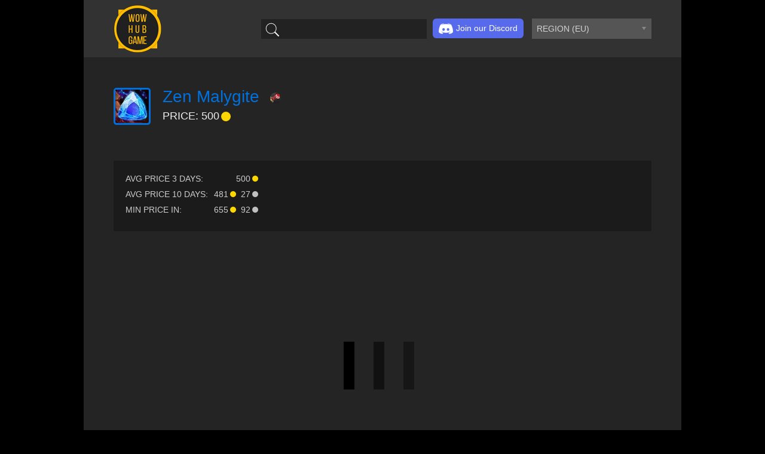

--- FILE ---
content_type: text/html; charset=UTF-8
request_url: https://wow.hub.game/item/192936
body_size: 13068
content:
<!DOCTYPE html>
<html>
<head>
  <!-- Global site tag (gtag.js) - Google Analytics -->
  <script async src="https://www.googletagmanager.com/gtag/js?id=G-Z5LFGW9BDZ"></script>
  <script>
    window.dataLayer = window.dataLayer || [];

    function gtag() {
      dataLayer.push(arguments);
    }

    gtag('js', new Date());

    gtag('config', 'G-Z5LFGW9BDZ');
  </script>
  <meta name="viewport"
        content="width=device-width, user-scalable=no, initial-scale=1.0, maximum-scale=1.0, minimum-scale=1.0">
  <meta http-equiv="X-UA-Compatible" content="ie=edge">
  <meta charset="UTF-8">
  <link rel="icon" type="image/x-icon" href="/favicon.ico">
  <meta property="og:site_name" content="WOWHUBGAME">
  <meta property="og:locale" content="en_EN">
  <meta property="og:type" content="website">
  <meta property="og:url" content="https://wow.hub.game/item/192936">
    <meta property="og:title" content="Zen Malygite - how to get and how to use">
  <meta property="og:image" content="/media/dynamic/item/icons/192936.jpg">
  <title>
      Zen Malygite - how to get and how to use  </title>
      <link rel="stylesheet" href="/css/chosen-plugin.css">
    <link rel="stylesheet" href="/css/jquery-ui.structure.min.css">
    <link rel="stylesheet" href="/css/jquery-ui.theme.min.css">
    <link rel="stylesheet" href="/css/main.css?113">
  </head>
<body>
  <div class="page-wrapper">
    <div class="page-header">
      <a href="/">
        <img class="header-logo" src="/img/logo-03.png" alt="">
      </a>
      <div class="header-aside">
        <div class="search-container">
          <svg height="512px" id="Layer_1" style="enable-background:new 0 0 512 512;" version="1.1" viewBox="0 0 512 512" width="512px" xml:space="preserve" xmlns="http://www.w3.org/2000/svg" xmlns:xlink="http://www.w3.org/1999/xlink"><path d="M448.3,424.7L335,311.3c20.8-26,33.3-59.1,33.3-95.1c0-84.1-68.1-152.2-152-152.2c-84,0-152,68.2-152,152.2  s68.1,152.2,152,152.2c36.2,0,69.4-12.7,95.5-33.8L425,448L448.3,424.7z M120.1,312.6c-25.7-25.7-39.8-59.9-39.8-96.3  s14.2-70.6,39.8-96.3S180,80,216.3,80c36.3,0,70.5,14.2,96.2,39.9s39.8,59.9,39.8,96.3s-14.2,70.6-39.8,96.3  c-25.7,25.7-59.9,39.9-96.2,39.9C180,352.5,145.8,338.3,120.1,312.6z"/></svg><input class="items-search" />
        </div>
        <div class="social">
          <a href="https://discord.gg/T5sw2vyAZg" target="_blank" class="btn btn-discord">
            <img src="/img/discord-icon.png" alt="">Join our Discord
          </a>
        </div>
        <select class="realms">
                      <option value="21" > REGION
              (US)
            </option>
                      <option value="22" selected> REGION
              (EU)
            </option>
                      <option value="577" >Aegwynn
              (EU)
            </option>
                      <option value="1136" >Aegwynn
              (US)
            </option>
                      <option value="1284" >Aerie Peak
              (US)
            </option>
                      <option value="1312" >Aerie Peak
              (EU)
            </option>
                      <option value="518" >Agamaggan
              (EU)
            </option>
                      <option value="1129" >Agamaggan
              (US)
            </option>
                      <option value="1413" >Aggra (Português)
              (EU)
            </option>
                      <option value="106" >Aggramar
              (US)
            </option>
                      <option value="500" >Aggramar
              (EU)
            </option>
                      <option value="1093" >Ahn&#039;Qiraj
              (EU)
            </option>
                      <option value="1137" >Akama
              (US)
            </option>
                      <option value="519" >Al&#039;Akir
              (EU)
            </option>
                      <option value="1070" >Alexstrasza
              (US)
            </option>
                      <option value="562" >Alexstrasza
              (EU)
            </option>
                      <option value="563" >Alleria
              (EU)
            </option>
                      <option value="52" >Alleria
              (US)
            </option>
                      <option value="1391" >Alonsus
              (EU)
            </option>
                      <option value="1282" >Altar of Storms
              (US)
            </option>
                      <option value="1293" >Alterac Mountains
              (US)
            </option>
                      <option value="601" >Aman&#039;Thul
              (EU)
            </option>
                      <option value="3722" >Aman&#039;Thul
              (US)
            </option>
                      <option value="1330" >Ambossar
              (EU)
            </option>
                      <option value="1394" >Anachronos
              (EU)
            </option>
                      <option value="1276" >Andorhal
              (US)
            </option>
                      <option value="1104" >Anetheron
              (EU)
            </option>
                      <option value="1264" >Anetheron
              (US)
            </option>
                      <option value="564" >Antonidas
              (EU)
            </option>
                      <option value="1363" >Antonidas
              (US)
            </option>
                      <option value="1346" >Anub&#039;arak
              (US)
            </option>
                      <option value="608" >Anub&#039;arak
              (EU)
            </option>
                      <option value="1288" >Anvilmar
              (US)
            </option>
                      <option value="512" >Arak-arahm
              (EU)
            </option>
                      <option value="1334" >Arathi
              (EU)
            </option>
                      <option value="1165" >Arathor
              (US)
            </option>
                      <option value="501" >Arathor
              (EU)
            </option>
                      <option value="539" >Archimonde
              (EU)
            </option>
                      <option value="56" >Archimonde
              (US)
            </option>
                      <option value="1566" >Area 52
              (US)
            </option>
                      <option value="1404" >Area 52
              (EU)
            </option>
                      <option value="536" >Argent Dawn
              (EU)
            </option>
                      <option value="75" >Argent Dawn
              (US)
            </option>
                      <option value="578" >Arthas
              (EU)
            </option>
                      <option value="69" >Arthas
              (US)
            </option>
                      <option value="1297" >Arygos
              (US)
            </option>
                      <option value="1406" >Arygos
              (EU)
            </option>
                      <option value="1923" >Ashenvale
              (EU)
            </option>
                      <option value="502" >Aszune
              (EU)
            </option>
                      <option value="1555" >Auchindoun
              (US)
            </option>
                      <option value="1597" >Auchindoun
              (EU)
            </option>
                      <option value="77" >Azgalor
              (US)
            </option>
                      <option value="121" >Azjol-Nerub
              (US)
            </option>
                      <option value="503" >Azjol-Nerub
              (EU)
            </option>
                      <option value="3209" >Azralon
              (US)
            </option>
                      <option value="579" >Azshara
              (EU)
            </option>
                      <option value="1128" >Azshara
              (US)
            </option>
                      <option value="1922" >Azuregos
              (EU)
            </option>
                      <option value="1549" >Azuremyst
              (US)
            </option>
                      <option value="1417" >Azuremyst
              (EU)
            </option>
                      <option value="565" >Baelgun
              (EU)
            </option>
                      <option value="1190" >Baelgun
              (US)
            </option>
                      <option value="1075" >Balnazzar
              (US)
            </option>
                      <option value="607" >Balnazzar
              (EU)
            </option>
                      <option value="3723" >Barthilas
              (US)
            </option>
                      <option value="1280" >Black Dragonflight
              (US)
            </option>
                      <option value="54" >Blackhand
              (US)
            </option>
                      <option value="566" >Blackhand
              (EU)
            </option>
                      <option value="580" >Blackmoore
              (EU)
            </option>
                      <option value="10" >Blackrock
              (US)
            </option>
                      <option value="581" >Blackrock
              (EU)
            </option>
                      <option value="1929" >Blackscar
              (EU)
            </option>
                      <option value="1347" >Blackwater Raiders
              (US)
            </option>
                      <option value="1296" >Blackwing Lair
              (US)
            </option>
                      <option value="1564" >Blade&#039;s Edge
              (US)
            </option>
                      <option value="1416" >Blade&#039;s Edge
              (EU)
            </option>
                      <option value="521" >Bladefist
              (EU)
            </option>
                      <option value="1353" >Bladefist
              (US)
            </option>
                      <option value="73" >Bleeding Hollow
              (US)
            </option>
                      <option value="1558" >Blood Furnace
              (US)
            </option>
                      <option value="630" >Bloodfeather
              (EU)
            </option>
                      <option value="64" >Bloodhoof
              (US)
            </option>
                      <option value="504" >Bloodhoof
              (EU)
            </option>
                      <option value="522" >Bloodscalp
              (EU)
            </option>
                      <option value="119" >Bloodscalp
              (US)
            </option>
                      <option value="1613" >Blutkessel
              (EU)
            </option>
                      <option value="83" >Bonechewer
              (US)
            </option>
                      <option value="1924" >Booty Bay
              (EU)
            </option>
                      <option value="1625" >Borean Tundra
              (EU)
            </option>
                      <option value="1371" >Borean Tundra
              (US)
            </option>
                      <option value="1299" >Boulderfist
              (EU)
            </option>
                      <option value="112" >Boulderfist
              (US)
            </option>
                      <option value="1393" >Bronze Dragonflight
              (EU)
            </option>
                      <option value="1081" >Bronzebeard
              (EU)
            </option>
                      <option value="117" >Bronzebeard
              (US)
            </option>
                      <option value="523" >Burning Blade
              (EU)
            </option>
                      <option value="91" >Burning Blade
              (US)
            </option>
                      <option value="524" >Burning Legion
              (EU)
            </option>
                      <option value="102" >Burning Legion
              (US)
            </option>
                      <option value="1392" >Burning Steppes
              (EU)
            </option>
                      <option value="1381" >C&#039;Thun
              (EU)
            </option>
                      <option value="3721" >Caelestrasz
              (US)
            </option>
                      <option value="1361" >Cairne
              (US)
            </option>
                      <option value="88" >Cenarion Circle
              (US)
            </option>
                      <option value="2" >Cenarius
              (US)
            </option>
                      <option value="1307" >Chamber of Aspects
              (EU)
            </option>
                      <option value="1620" >Chants éternels
              (EU)
            </option>
                      <option value="545" >Cho&#039;gall
              (EU)
            </option>
                      <option value="1067" >Cho&#039;gall
              (US)
            </option>
                      <option value="1083" >Chromaggus
              (EU)
            </option>
                      <option value="1138" >Chromaggus
              (US)
            </option>
                      <option value="1556" >Coilfang
              (US)
            </option>
                      <option value="1395" >Colinas Pardas
              (EU)
            </option>
                      <option value="1127" >Confrérie du Thorium
              (EU)
            </option>
                      <option value="644" >Conseil des Ombres
              (EU)
            </option>
                      <option value="525" >Crushridge
              (EU)
            </option>
                      <option value="107" >Crushridge
              (US)
            </option>
                      <option value="1337" >Culte de la Rive noire
              (EU)
            </option>
                      <option value="526" >Daggerspine
              (EU)
            </option>
                      <option value="109" >Daggerspine
              (US)
            </option>
                      <option value="538" >Dalaran
              (EU)
            </option>
                      <option value="66" >Dalaran
              (US)
            </option>
                      <option value="1321" >Dalvengyr
              (EU)
            </option>
                      <option value="1278" >Dalvengyr
              (US)
            </option>
                      <option value="157" >Dark Iron
              (US)
            </option>
                      <option value="1317" >Darkmoon Faire
              (EU)
            </option>
                      <option value="631" >Darksorrow
              (EU)
            </option>
                      <option value="1389" >Darkspear
              (EU)
            </option>
                      <option value="120" >Darkspear
              (US)
            </option>
                      <option value="1351" >Darrowmere
              (US)
            </option>
                      <option value="1619" >Das Konsortium
              (EU)
            </option>
                      <option value="614" >Das Syndikat
              (EU)
            </option>
                      <option value="3735" >Dath&#039;Remar
              (US)
            </option>
                      <option value="1582" >Dawnbringer
              (US)
            </option>
                      <option value="1605" >Deathguard
              (EU)
            </option>
                      <option value="1617" >Deathweaver
              (EU)
            </option>
                      <option value="15" >Deathwing
              (US)
            </option>
                      <option value="527" >Deathwing
              (EU)
            </option>
                      <option value="1609" >Deepholm
              (EU)
            </option>
                      <option value="635" >Defias Brotherhood
              (EU)
            </option>
                      <option value="1286" >Demon Soul
              (US)
            </option>
                      <option value="1084" >Dentarg
              (EU)
            </option>
                      <option value="1271" >Dentarg
              (US)
            </option>
                      <option value="1326" >Der abyssische Rat
              (EU)
            </option>
                      <option value="1327" >Der Mithrilorden
              (EU)
            </option>
                      <option value="617" >Der Rat von Dalaran
              (EU)
            </option>
                      <option value="582" >Destromath
              (EU)
            </option>
                      <option value="79" >Destromath
              (US)
            </option>
                      <option value="531" >Dethecus
              (EU)
            </option>
                      <option value="81" >Dethecus
              (US)
            </option>
                      <option value="154" >Detheroc
              (US)
            </option>
                      <option value="1618" >Die Aldor
              (EU)
            </option>
                      <option value="1121" >Die Arguswacht
              (EU)
            </option>
                      <option value="1118" >Die ewige Wacht
              (EU)
            </option>
                      <option value="1333" >Die Nachtwache
              (EU)
            </option>
                      <option value="576" >Die Silberne Hand
              (EU)
            </option>
                      <option value="1119" >Die Todeskrallen
              (EU)
            </option>
                      <option value="13" >Doomhammer
              (US)
            </option>
                      <option value="505" >Doomhammer
              (EU)
            </option>
                      <option value="115" >Draenor
              (US)
            </option>
                      <option value="506" >Draenor
              (EU)
            </option>
                      <option value="114" >Dragonblight
              (US)
            </option>
                      <option value="507" >Dragonblight
              (EU)
            </option>
                      <option value="528" >Dragonmaw
              (EU)
            </option>
                      <option value="84" >Dragonmaw
              (US)
            </option>
                      <option value="1362" >Drak&#039;Tharon
              (US)
            </option>
                      <option value="1092" >Drak&#039;thul
              (EU)
            </option>
                      <option value="1140" >Drak&#039;thul
              (US)
            </option>
                      <option value="1139" >Draka
              (US)
            </option>
                      <option value="1425" >Drakkari
              (US)
            </option>
                      <option value="3733" >Dreadmaul
              (US)
            </option>
                      <option value="641" >Drek&#039;Thar
              (EU)
            </option>
                      <option value="1377" >Drenden
              (US)
            </option>
                      <option value="1378" >Dun Modr
              (EU)
            </option>
                      <option value="600" >Dun Morogh
              (EU)
            </option>
                      <option value="529" >Dunemaul
              (EU)
            </option>
                      <option value="111" >Dunemaul
              (US)
            </option>
                      <option value="535" >Durotan
              (EU)
            </option>
                      <option value="63" >Durotan
              (US)
            </option>
                      <option value="1258" >Duskwood
              (US)
            </option>
                      <option value="561" >Earthen Ring
              (EU)
            </option>
                      <option value="100" >Earthen Ring
              (US)
            </option>
                      <option value="1342" >Echo Isles
              (US)
            </option>
                      <option value="1612" >Echsenkessel
              (EU)
            </option>
                      <option value="47" >Eitrigg
              (US)
            </option>
                      <option value="1123" >Eitrigg
              (EU)
            </option>
                      <option value="1336" >Eldre&#039;Thalas
              (EU)
            </option>
                      <option value="123" >Eldre&#039;Thalas
              (US)
            </option>
                      <option value="540" >Elune
              (EU)
            </option>
                      <option value="67" >Elune
              (US)
            </option>
                      <option value="162" >Emerald Dream
              (US)
            </option>
                      <option value="508" >Emerald Dream
              (EU)
            </option>
                      <option value="1091" >Emeriss
              (EU)
            </option>
                      <option value="1310" >Eonar
              (EU)
            </option>
                      <option value="96" >Eonar
              (US)
            </option>
                      <option value="583" >Eredar
              (EU)
            </option>
                      <option value="93" >Eredar
              (US)
            </option>
                      <option value="1925" >Eversong
              (EU)
            </option>
                      <option value="1087" >Executus
              (EU)
            </option>
                      <option value="1277" >Executus
              (US)
            </option>
                      <option value="1565" >Exodar
              (US)
            </option>
                      <option value="1385" >Exodar
              (EU)
            </option>
                      <option value="1370" >Farstriders
              (US)
            </option>
                      <option value="118" >Feathermoon
              (US)
            </option>
                      <option value="1345" >Fenris
              (US)
            </option>
                      <option value="1611" >Festung der Stürme
              (EU)
            </option>
                      <option value="127" >Firetree
              (US)
            </option>
                      <option value="1576" >Fizzcrank
              (US)
            </option>
                      <option value="1623" >Fordragon
              (EU)
            </option>
                      <option value="516" >Forscherliga
              (EU)
            </option>
                      <option value="1300" >Frostmane
              (EU)
            </option>
                      <option value="128" >Frostmane
              (US)
            </option>
                      <option value="584" >Frostmourne
              (EU)
            </option>
                      <option value="3725" >Frostmourne
              (US)
            </option>
                      <option value="632" >Frostwhisper
              (EU)
            </option>
                      <option value="7" >Frostwolf
              (US)
            </option>
                      <option value="585" >Frostwolf
              (EU)
            </option>
                      <option value="1581" >Galakrond
              (US)
            </option>
                      <option value="1614" >Galakrond
              (EU)
            </option>
                      <option value="3234" >Gallywix
              (US)
            </option>
                      <option value="1141" >Garithos
              (US)
            </option>
                      <option value="51" >Garona
              (US)
            </option>
                      <option value="509" >Garona
              (EU)
            </option>
                      <option value="1373" >Garrosh
              (US)
            </option>
                      <option value="1401" >Garrosh
              (EU)
            </option>
                      <option value="606" >Genjuros
              (EU)
            </option>
                      <option value="1578" >Ghostlands
              (US)
            </option>
                      <option value="1588" >Ghostlands
              (EU)
            </option>
                      <option value="567" >Gilneas
              (EU)
            </option>
                      <option value="97" >Gilneas
              (US)
            </option>
                      <option value="1287" >Gnomeregan
              (US)
            </option>
                      <option value="3207" >Goldrinn
              (US)
            </option>
                      <option value="1928" >Goldrinn
              (EU)
            </option>
                      <option value="1602" >Gordunni
              (EU)
            </option>
                      <option value="92" >Gorefiend
              (US)
            </option>
                      <option value="586" >Gorgonnash
              (EU)
            </option>
                      <option value="80" >Gorgonnash
              (US)
            </option>
                      <option value="1610" >Greymane
              (EU)
            </option>
                      <option value="158" >Greymane
              (US)
            </option>
                      <option value="1303" >Grim Batol
              (EU)
            </option>
                      <option value="1579" >Grizzly Hills
              (US)
            </option>
                      <option value="1927" >Grom
              (EU)
            </option>
                      <option value="1068" >Gul&#039;dan
              (US)
            </option>
                      <option value="587" >Gul&#039;dan
              (EU)
            </option>
                      <option value="3737" >Gundrak
              (US)
            </option>
                      <option value="129" >Gurubashi
              (US)
            </option>
                      <option value="1142" >Hakkar
              (US)
            </option>
                      <option value="646" >Hakkar
              (EU)
            </option>
                      <option value="638" >Haomarush
              (EU)
            </option>
                      <option value="1266" >Haomarush
              (US)
            </option>
                      <option value="1587" >Hellfire
              (EU)
            </option>
                      <option value="53" >Hellscream
              (US)
            </option>
                      <option value="619" >Hellscream
              (EU)
            </option>
                      <option value="1615" >Howling Fjord
              (EU)
            </option>
                      <option value="1368" >Hydraxis
              (US)
            </option>
                      <option value="6" >Hyjal
              (US)
            </option>
                      <option value="542" >Hyjal
              (EU)
            </option>
                      <option value="14" >Icecrown
              (US)
            </option>
                      <option value="541" >Illidan
              (EU)
            </option>
                      <option value="57" >Illidan
              (US)
            </option>
                      <option value="1291" >Jaedenar
              (US)
            </option>
                      <option value="1304" >Jaedenar
              (EU)
            </option>
                      <option value="3736" >Jubei&#039;Thos
              (US)
            </option>
                      <option value="543" >Kael&#039;thas
              (EU)
            </option>
                      <option value="1069" >Kael&#039;thas
              (US)
            </option>
                      <option value="155" >Kalecgos
              (US)
            </option>
                      <option value="1596" >Karazhan
              (EU)
            </option>
                      <option value="568" >Kargath
              (EU)
            </option>
                      <option value="98" >Kargath
              (US)
            </option>
                      <option value="1305" >Kazzak
              (EU)
            </option>
                      <option value="16" >Kel&#039;Thuzad
              (US)
            </option>
                      <option value="588" >Kel&#039;Thuzad
              (EU)
            </option>
                      <option value="1080" >Khadgar
              (EU)
            </option>
                      <option value="65" >Khadgar
              (US)
            </option>
                      <option value="1143" >Khaz Modan
              (US)
            </option>
                      <option value="640" >Khaz Modan
              (EU)
            </option>
                      <option value="569" >Khaz&#039;goroth
              (EU)
            </option>
                      <option value="3726" >Khaz&#039;goroth
              (US)
            </option>
                      <option value="9" >Kil&#039;jaeden
              (US)
            </option>
                      <option value="589" >Kil&#039;jaeden
              (EU)
            </option>
                      <option value="4" >Kilrogg
              (US)
            </option>
                      <option value="1311" >Kilrogg
              (EU)
            </option>
                      <option value="537" >Kirin Tor
              (EU)
            </option>
                      <option value="1071" >Kirin Tor
              (US)
            </option>
                      <option value="633" >Kor&#039;gall
              (EU)
            </option>
                      <option value="1146" >Korgath
              (US)
            </option>
                      <option value="1349" >Korialstrasz
              (US)
            </option>
                      <option value="616" >Krag&#039;jin
              (EU)
            </option>
                      <option value="1332" >Krasus
              (EU)
            </option>
                      <option value="1082" >Kul Tiras
              (EU)
            </option>
                      <option value="1147" >Kul Tiras
              (US)
            </option>
                      <option value="613" >Kult der Verdammten
              (EU)
            </option>
                      <option value="1086" >La Croisade écarlate
              (EU)
            </option>
                      <option value="101" >Laughing Skull
              (US)
            </option>
                      <option value="621" >Laughing Skull
              (EU)
            </option>
                      <option value="1626" >Les Clairvoyants
              (EU)
            </option>
                      <option value="647" >Les Sentinelles
              (EU)
            </option>
                      <option value="1295" >Lethon
              (US)
            </option>
                      <option value="1603" >Lich King
              (EU)
            </option>
                      <option value="1" >Lightbringer
              (US)
            </option>
                      <option value="1388" >Lightbringer
              (EU)
            </option>
                      <option value="95" >Lightning&#039;s Blade
              (US)
            </option>
                      <option value="637" >Lightning&#039;s Blade
              (EU)
            </option>
                      <option value="1130" >Lightninghoof
              (US)
            </option>
                      <option value="99" >Llane
              (US)
            </option>
                      <option value="1409" >Lordaeron
              (EU)
            </option>
                      <option value="1387" >Los Errantes
              (EU)
            </option>
                      <option value="570" >Lothar
              (EU)
            </option>
                      <option value="68" >Lothar
              (US)
            </option>
                      <option value="571" >Madmortem
              (EU)
            </option>
                      <option value="1173" >Madoran
              (US)
            </option>
                      <option value="163" >Maelstrom
              (US)
            </option>
                      <option value="78" >Magtheridon
              (US)
            </option>
                      <option value="622" >Magtheridon
              (EU)
            </option>
                      <option value="1357" >Maiev
              (US)
            </option>
                      <option value="59" >Mal&#039;Ganis
              (US)
            </option>
                      <option value="590" >Mal&#039;Ganis
              (EU)
            </option>
                      <option value="572" >Malfurion
              (EU)
            </option>
                      <option value="1132" >Malfurion
              (US)
            </option>
                      <option value="1324" >Malorne
              (EU)
            </option>
                      <option value="1148" >Malorne
              (US)
            </option>
                      <option value="1098" >Malygos
              (EU)
            </option>
                      <option value="104" >Malygos
              (US)
            </option>
                      <option value="70" >Mannoroth
              (US)
            </option>
                      <option value="591" >Mannoroth
              (EU)
            </option>
                      <option value="1621" >Marécage de Zangar
              (EU)
            </option>
                      <option value="1089" >Mazrigos
              (EU)
            </option>
                      <option value="517" >Medivh
              (EU)
            </option>
                      <option value="62" >Medivh
              (US)
            </option>
                      <option value="1386" >Minahonda
              (EU)
            </option>
                      <option value="1350" >Misha
              (US)
            </option>
                      <option value="1374" >Mok&#039;Nathal
              (US)
            </option>
                      <option value="1365" >Moon Guard
              (US)
            </option>
                      <option value="1085" >Moonglade
              (EU)
            </option>
                      <option value="153" >Moonrunner
              (US)
            </option>
                      <option value="1319" >Mug&#039;thol
              (EU)
            </option>
                      <option value="1145" >Mug&#039;thol
              (US)
            </option>
                      <option value="1182" >Muradin
              (US)
            </option>
                      <option value="1589" >Nagrand
              (EU)
            </option>
                      <option value="3734" >Nagrand
              (US)
            </option>
                      <option value="594" >Nathrezim
              (EU)
            </option>
                      <option value="89" >Nathrezim
              (US)
            </option>
                      <option value="1624" >Naxxramas
              (EU)
            </option>
                      <option value="1367" >Nazgrel
              (US)
            </option>
                      <option value="1105" >Nazjatar
              (EU)
            </option>
                      <option value="1131" >Nazjatar
              (US)
            </option>
                      <option value="612" >Nefarian
              (EU)
            </option>
                      <option value="1316" >Nemesis
              (EU)
            </option>
                      <option value="3208" >Nemesis
              (US)
            </option>
                      <option value="624" >Neptulon
              (EU)
            </option>
                      <option value="8" >Ner&#039;zhul
              (US)
            </option>
                      <option value="544" >Ner&#039;zhul
              (EU)
            </option>
                      <option value="611" >Nera&#039;thor
              (EU)
            </option>
                      <option value="1375" >Nesingwary
              (US)
            </option>
                      <option value="1607" >Nethersturm
              (EU)
            </option>
                      <option value="1359" >Nordrassil
              (US)
            </option>
                      <option value="618" >Nordrassil
              (EU)
            </option>
                      <option value="1408" >Norgannon
              (EU)
            </option>
                      <option value="1262" >Norgannon
              (US)
            </option>
                      <option value="574" >Nozdormu
              (EU)
            </option>
                      <option value="1285" >Onyxia
              (US)
            </option>
                      <option value="610" >Onyxia
              (EU)
            </option>
                      <option value="1301" >Outland
              (EU)
            </option>
                      <option value="575" >Perenolde
              (EU)
            </option>
                      <option value="122" >Perenolde
              (US)
            </option>
                      <option value="1309" >Pozzo dell&#039;Eternità
              (EU)
            </option>
                      <option value="5" >Proudmoore
              (US)
            </option>
                      <option value="593" >Proudmoore
              (EU)
            </option>
                      <option value="1372" >Quel&#039;dorei
              (US)
            </option>
                      <option value="623" >Quel&#039;Thalas
              (EU)
            </option>
                      <option value="1428" >Quel&#039;Thalas
              (US)
            </option>
                      <option value="626" >Ragnaros
              (EU)
            </option>
                      <option value="1427" >Ragnaros
              (US)
            </option>
                      <option value="1322" >Rajaxx
              (EU)
            </option>
                      <option value="642" >Rashgarroth
              (EU)
            </option>
                      <option value="554" >Ravencrest
              (EU)
            </option>
                      <option value="1072" >Ravencrest
              (US)
            </option>
                      <option value="1308" >Ravenholdt
              (EU)
            </option>
                      <option value="1352" >Ravenholdt
              (US)
            </option>
                      <option value="1616" >Razuvious
              (EU)
            </option>
                      <option value="1099" >Rexxar
              (EU)
            </option>
                      <option value="1151" >Rexxar
              (US)
            </option>
                      <option value="1358" >Rivendare
              (US)
            </option>
                      <option value="547" >Runetotem
              (EU)
            </option>
                      <option value="151" >Runetotem
              (US)
            </option>
                      <option value="1382" >Sanguino
              (EU)
            </option>
                      <option value="546" >Sargeras
              (EU)
            </option>
                      <option value="76" >Sargeras
              (US)
            </option>
                      <option value="1314" >Saurfang
              (EU)
            </option>
                      <option value="3738" >Saurfang
              (US)
            </option>
                      <option value="126" >Scarlet Crusade
              (US)
            </option>
                      <option value="1096" >Scarshield Legion
              (EU)
            </option>
                      <option value="1267" >Scilla
              (US)
            </option>
                      <option value="602" >Sen&#039;jin
              (EU)
            </option>
                      <option value="1185" >Sen&#039;jin
              (US)
            </option>
                      <option value="1290" >Sentinels
              (US)
            </option>
                      <option value="125" >Shadow Council
              (US)
            </option>
                      <option value="94" >Shadowmoon
              (US)
            </option>
                      <option value="548" >Shadowsong
              (EU)
            </option>
                      <option value="85" >Shadowsong
              (US)
            </option>
                      <option value="1364" >Shandris
              (US)
            </option>
                      <option value="1557" >Shattered Halls
              (US)
            </option>
                      <option value="1598" >Shattered Halls
              (EU)
            </option>
                      <option value="556" >Shattered Hand
              (EU)
            </option>
                      <option value="72" >Shattered Hand
              (US)
            </option>
                      <option value="1608" >Shattrath
              (EU)
            </option>
                      <option value="1383" >Shen&#039;dralar
              (EU)
            </option>
                      <option value="1354" >Shu&#039;halo
              (US)
            </option>
                      <option value="12" >Silver Hand
              (US)
            </option>
                      <option value="549" >Silvermoon
              (EU)
            </option>
                      <option value="86" >Silvermoon
              (US)
            </option>
                      <option value="533" >Sinstralis
              (EU)
            </option>
                      <option value="1356" >Sisters of Elune
              (US)
            </option>
                      <option value="557" >Skullcrusher
              (EU)
            </option>
                      <option value="74" >Skullcrusher
              (US)
            </option>
                      <option value="131" >Skywall
              (US)
            </option>
                      <option value="130" >Smolderthorn
              (US)
            </option>
                      <option value="1604" >Soulflayer
              (EU)
            </option>
                      <option value="558" >Spinebreaker
              (EU)
            </option>
                      <option value="82" >Spinebreaker
              (US)
            </option>
                      <option value="124" >Spirestone
              (US)
            </option>
                      <option value="1606" >Sporeggar
              (EU)
            </option>
                      <option value="160" >Staghelm
              (US)
            </option>
                      <option value="1117" >Steamwheedle Cartel
              (EU)
            </option>
                      <option value="1260" >Steamwheedle Cartel
              (US)
            </option>
                      <option value="108" >Stonemaul
              (US)
            </option>
                      <option value="550" >Stormrage
              (EU)
            </option>
                      <option value="60" >Stormrage
              (US)
            </option>
                      <option value="559" >Stormreaver
              (EU)
            </option>
                      <option value="58" >Stormreaver
              (US)
            </option>
                      <option value="560" >Stormscale
              (EU)
            </option>
                      <option value="110" >Stormscale
              (US)
            </option>
                      <option value="511" >Sunstrider
              (EU)
            </option>
                      <option value="1331" >Suramar
              (EU)
            </option>
                      <option value="113" >Suramar
              (US)
            </option>
                      <option value="628" >Sylvanas
              (EU)
            </option>
                      <option value="1320" >Taerar
              (EU)
            </option>
                      <option value="1090" >Talnivarr
              (EU)
            </option>
                      <option value="1292" >Tanaris
              (US)
            </option>
                      <option value="1306" >Tarren Mill
              (EU)
            </option>
                      <option value="1407" >Teldrassil
              (EU)
            </option>
                      <option value="1622" >Temple noir
              (EU)
            </option>
                      <option value="551" >Terenas
              (EU)
            </option>
                      <option value="90" >Terenas
              (US)
            </option>
                      <option value="1563" >Terokkar
              (US)
            </option>
                      <option value="1415" >Terokkar
              (EU)
            </option>
                      <option value="615" >Terrordar
              (EU)
            </option>
                      <option value="3724" >Thaurissan
              (US)
            </option>
                      <option value="1344" >The Forgotten Coast
              (US)
            </option>
                      <option value="627" >The Maelstrom
              (EU)
            </option>
                      <option value="1570" >The Scryers
              (US)
            </option>
                      <option value="1595" >The Sha&#039;tar
              (EU)
            </option>
                      <option value="1559" >The Underbog
              (US)
            </option>
                      <option value="1289" >The Venture Co
              (US)
            </option>
                      <option value="636" >The Venture Co
              (EU)
            </option>
                      <option value="605" >Theradras
              (EU)
            </option>
                      <option value="1926" >Thermaplugg
              (EU)
            </option>
                      <option value="1154" >Thorium Brotherhood
              (US)
            </option>
                      <option value="604" >Thrall
              (EU)
            </option>
                      <option value="1263" >Thrall
              (US)
            </option>
                      <option value="643" >Throk&#039;Feroth
              (EU)
            </option>
                      <option value="552" >Thunderhorn
              (EU)
            </option>
                      <option value="105" >Thunderhorn
              (US)
            </option>
                      <option value="103" >Thunderlord
              (US)
            </option>
                      <option value="11" >Tichondrius
              (US)
            </option>
                      <option value="1106" >Tichondrius
              (EU)
            </option>
                      <option value="1328" >Tirion
              (EU)
            </option>
                      <option value="1405" >Todeswache
              (EU)
            </option>
                      <option value="3210" >Tol Barad
              (US)
            </option>
                      <option value="1360" >Tortheldrin
              (US)
            </option>
                      <option value="1088" >Trollbane
              (EU)
            </option>
                      <option value="1175" >Trollbane
              (US)
            </option>
                      <option value="553" >Turalyon
              (EU)
            </option>
                      <option value="1265" >Turalyon
              (US)
            </option>
                      <option value="513" >Twilight&#039;s Hammer
              (EU)
            </option>
                      <option value="625" >Twisting Nether
              (EU)
            </option>
                      <option value="164" >Twisting Nether
              (US)
            </option>
                      <option value="1384" >Tyrande
              (EU)
            </option>
                      <option value="1283" >Uldaman
              (US)
            </option>
                      <option value="1122" >Uldaman
              (EU)
            </option>
                      <option value="1323" >Ulduar
              (EU)
            </option>
                      <option value="1380" >Uldum
              (EU)
            </option>
                      <option value="116" >Uldum
              (US)
            </option>
                      <option value="1400" >Un&#039;Goro
              (EU)
            </option>
                      <option value="1294" >Undermine
              (US)
            </option>
                      <option value="156" >Ursin
              (US)
            </option>
                      <option value="3" >Uther
              (US)
            </option>
                      <option value="645" >Varimathras
              (EU)
            </option>
                      <option value="1348" >Vashj
              (US)
            </option>
                      <option value="629" >Vashj
              (EU)
            </option>
                      <option value="1318" >Vek&#039;lor
              (EU)
            </option>
                      <option value="1298" >Vek&#039;nilash
              (EU)
            </option>
                      <option value="1184" >Vek&#039;nilash
              (US)
            </option>
                      <option value="1567" >Velen
              (US)
            </option>
                      <option value="510" >Vol&#039;jin
              (EU)
            </option>
                      <option value="71" >Warsong
              (US)
            </option>
                      <option value="55" >Whisperwind
              (US)
            </option>
                      <option value="1313" >Wildhammer
              (EU)
            </option>
                      <option value="159" >Wildhammer
              (US)
            </option>
                      <option value="87" >Windrunner
              (US)
            </option>
                      <option value="1355" >Winterhoof
              (US)
            </option>
                      <option value="609" >Wrathbringer
              (EU)
            </option>
                      <option value="1369" >Wyrmrest Accord
              (US)
            </option>
                      <option value="639" >Xavius
              (EU)
            </option>
                      <option value="1097" >Ysera
              (EU)
            </option>
                      <option value="1270" >Ysera
              (US)
            </option>
                      <option value="1335" >Ysondre
              (EU)
            </option>
                      <option value="1268" >Ysondre
              (US)
            </option>
                      <option value="1572" >Zangarmarsh
              (US)
            </option>
                      <option value="515" >Zenedar
              (EU)
            </option>
                      <option value="592" >Zirkel des Cenarius
              (EU)
            </option>
                      <option value="61" >Zul&#039;jin
              (US)
            </option>
                      <option value="1379" >Zul&#039;jin
              (EU)
            </option>
                      <option value="573" >Zuluhed
              (EU)
            </option>
                      <option value="1259" >Zuluhed
              (US)
            </option>
                  </select>
              </div>
    </div>

    <div class="content-wrapper">
        

      <div class="item-section">
      <div class="item-header item-quality-3">
        <img alt="Zen Malygite" src="/media/dynamic/item/icons/192936.jpg" width="56px" height="56px"/>
        <div>
          <h1>
            Zen Malygite
            <a target="_blank" href="https://wowhead.com/item=192936">
              <img class="icon" src="/img/wowhead-icon.png" alt="" width="30" height="30">
            </a>
          </h1>
                    <div class="item-header-price">PRICE:
                                                      500<span class="gold coin"></span>
                                    </div>
        </div>
              </div>
    </div>
    
  <section  class="item-section">
          <div class="item-info-list item-info">
        <div class="item-info-list">
                      <div class="item-info-list-item">
              <div class="item-info-list-therm">
                AVG PRICE 3 DAYS:
              </div>
              <div class="item-info-list-descr">
                                                                      500<span class="gold coin"></span>
                                                </div>
            </div>
                                <div class="item-info-list-item">
              <div class="item-info-list-therm">
                AVG PRICE 10 DAYS:
              </div>
              <div class="item-info-list-descr">
                                                                      481<span class="gold coin"></span>
                                    &nbsp;27<span class="silver coin"></span>
                                                </div>
            </div>
                                          <div class="item-info-list-item">
              <div class="item-info-list-therm">
                MIN PRICE IN:
              </div>
              <div class="item-info-list-descr">
                                                                      655<span class="gold coin"></span>
                                    &nbsp;92<span class="silver coin"></span>
                                                </div>
            </div>
                            </div>
      </div>
      </section>

      <section class="item-section">
      <div class="chart-wrapper">
        <div class="loadingio-spinner-pulse-alqto0v8n6" id="chartLoader">
          <div class="ldio-4lc5z6133sc">
            <div></div>
            <div></div>
            <div></div>
          </div>
        </div>
        <div class="chart-container" id="chartContainer" style="height: 330px; width: 100%;">
        </div>
      </div>

    </section>
  

  <section class="item-section js-transform-section">
          <h3>HOW TO GET</h3>
      <div class="transform-block" data-transform-type="out">
        <div class="transform-inner">
          <div class="transform-container">
            <div class="transform-thead">
              <div></div>
              <div class="transform-cell">TO</div>
              <div class="transform-cell">FROM</div>
              <div class="transform-cell">PROFIT</div>
            </div>
                          <div class="transform-row " data-transform-id="100574">
  <button class="btn collapse-btn"></button>
  

<div class="transform-cell">
      <a class="transform-type" target="_blank" href="https://www.wowhead.com/spell=374448" style=" background: darkmagenta; color: #cdcdcd; ">
      CREATE
    </a>
  
  <div class="transform-cell-content">
                              <a data-wowhead="item=192936" class="transform-item item-quality-3" href="/item/192936">
            <img  class="has-tooltip"  src="/media/dynamic/item/icons/192936.jpg" width="56px" height="56px" alt="" loading="lazy">
              <div class="tooltip">
  <div>
                
      500<span class="gold coin"></span>
              0<span class="silver coin"></span>
           x 1 =

                
      500<span class="gold coin"></span>
              0<span class="silver coin"></span>
            </div>
</div>

                      </a>
                  
                      500<span class="gold coin"></span>
              &nbsp;<span class="invisible">0</span>0<span class="silver coin"></span>
            </div>
</div>

<div class="transform-cell">
  <div class="transform-cell-content">
                            <a data-wowhead="item=190316" class="transform-item item-quality-3" href="/item/190316">
            <img  class="has-tooltip"  src="/media/dynamic/item/icons/190316.jpg" width="56px" height="56px" alt="" loading="lazy">
            <div class="tooltip">
  <div>
                
      174<span class="gold coin"></span>
              98<span class="silver coin"></span>
           x 2 =

                
      349<span class="gold coin"></span>
              96<span class="silver coin"></span>
            </div>
</div>

                          <span class="num">
                2
              </span>
                      </a>
                                <a data-wowhead="item=190329" class="transform-item item-quality-3" href="/item/190329">
            <img  class="has-tooltip"  src="/media/dynamic/item/icons/190329.jpg" width="56px" height="56px" alt="" loading="lazy">
            <div class="tooltip">
  <div>
                
      219<span class="gold coin"></span>
              98<span class="silver coin"></span>
           x 1 =

                
      219<span class="gold coin"></span>
              98<span class="silver coin"></span>
            </div>
</div>

                      </a>
                                <a data-wowhead="item=190324" class="transform-item item-quality-3" href="/item/190324">
            <img  class="has-tooltip"  src="/media/dynamic/item/icons/190324.jpg" width="56px" height="56px" alt="" loading="lazy">
            <div class="tooltip">
  <div>
                
      189<span class="gold coin"></span>
              0<span class="silver coin"></span>
           x 1 =

                
      189<span class="gold coin"></span>
              0<span class="silver coin"></span>
            </div>
</div>

                      </a>
                  
                
      758<span class="gold coin"></span>
              &nbsp;94<span class="silver coin"></span>
          

  </div>
</div>


<div class="transform-cell">
        <span class="negative-profit">
                      
        -259<span class="gold coin"></span>
                  &nbsp;<span class="invisible">0</span>6<span class="silver coin"></span> <svg xmlns="http://www.w3.org/2000/svg" width="16" height="16" fill="currentColor" class="bi bi-exclamation-lg" viewBox="0 0 16 16">
          <path d="M6.002 14a2 2 0 1 1 4 0 2 2 0 0 1-4 0zm.195-12.01a1.81 1.81 0 1 1 3.602 0l-.701 7.015a1.105 1.105 0 0 1-2.2 0l-.7-7.015z"/>
        </svg>
                  </span>
  </div>



            </div>
                      </div>
        </div>
              </div>
    
    
      </section>

  <section class="item-section">
    <h3 class="item-section-header">CURRENT AUCTIONS</h3>
                <table class="item-table">
        <tr>
                      <th>BID</th>
                    <th style="text-align: right">BUYOUT</th>
          <th style="text-align: right">QUANTITY</th>
        </tr>
                  <tr>
                          <td></td>
                        <td class="text-right">
                                              
                500<span class="gold coin"></span>
                                  &nbsp;<span class="invisible">0</span>0<span class="silver coin"></span>
                                          </td>
            <td class="text-right">
              2
            </td>
          </tr>
                  <tr>
                          <td></td>
                        <td class="text-right">
                                              
                19 759<span class="gold coin"></span>
                                  &nbsp;59<span class="silver coin"></span>
                                          </td>
            <td class="text-right">
              2
            </td>
          </tr>
                  <tr>
                          <td></td>
                        <td class="text-right">
                                              
                49 997<span class="gold coin"></span>
                                  &nbsp;99<span class="silver coin"></span>
                                          </td>
            <td class="text-right">
              1
            </td>
          </tr>
              </table>
      </section>
    </div>
    <div class="page-footer">
      © 2026 hub.game
    </div>
  </div>

  

  <div id="edit-transform-dialog">
  </div>

      <script src="https://ajax.googleapis.com/ajax/libs/jquery/3.5.1/jquery.min.js"></script>
    <script>window.jQuery || document.write('<script src="/js/vendor/jquery/jquery-3.5.1.min.js"><\/script>');</script>
    <script src="/build/app.11f02584.js"></script>
  
        <script src="/js/chosen-plugin-1.8.2.js"></script>
    <script src="/js/jquery-ui.min.js"></script>
    <script>
      let optValue;

      function setCookie(name, value, options = {}) {
        options = {
          path: '/',
          ...options
        };
        if (options.expires instanceof Date) {
          options.expires = options.expires.toUTCString();
        }
        let updatedCookie = encodeURIComponent(name) + '=' + encodeURIComponent(value);
        for (let optionKey in options) {
          updatedCookie += '; ' + optionKey;
          let optionValue = options[optionKey];
          if (optionValue !== true) {
            updatedCookie += '=' + optionValue;
          }
        }
        document.cookie = updatedCookie;
      }

      $(function () {
        $('.realms').chosen({
          no_results_text: 'Ничего не найдено',
          allow_single_deselect: true
        });

        $('.chosen-container .chosen-results').unbind('mousewheel');

        $('.realms').on('change', function () {
          optValue = ($('.realms').val());
          setCookie('realm_id', optValue, { secure: true, 'max-age': 2592000 });
          document.location.reload();
        });

        $('.items-search').autocomplete({
          minLength: 2,
          async source(request, response) {
            const res = await fetch('/items/search?q=' + request.term);
            const data = await res.json();

            const normalized = data.map(({ id, name: label, quality, link }) => ({ id, label, value: label, quality, link }));

            response(normalized);
          },
          select(event, ui) {
            event.target.disabled = true;
            location.replace(ui.item.link);
          }
        }).autocomplete('instance')._renderItem = (ul, item) => {
          ul.addClass('items-search-list')
          const elem = `
            <div class="items-search-item item-quality-${item.quality}">
              <img src="/media/dynamic/item/icons/${item.id}.jpg" width="40" height="40"> ${item.label}
            </div>
          `
          return $('<li>')
            .append(elem)
            .appendTo(ul);
        };

        let userData = JSON.parse(localStorage.getItem('userItemsData'));
        let items = document.querySelectorAll('.transform-item');


        function searchMatches(opt) {
          if (items) {
            opt = opt || {};
            for (i = 0; i < items.length; i++ ) {
              let itemId = items[i].getAttribute('href').replace('/item/','');
              if (itemId === opt.id) {
                let tooltip = items[i].querySelector('.tooltip');
                if (tooltip) {
                  let total = [];
                  if (opt.bag) {
                    total.push(opt.bag);
                    opt.bag = " Bag: " + opt.bag;
                  } else {
                    opt.bag = ""
                  }
                  if (opt.bank) {
                    total.push(opt.bank);
                    opt.bank = " + Bank: " + opt.bank;
                  } else {
                    opt.bank = ""
                  }
                  if (opt.mail) {
                    total.push(opt.mail);
                    opt.mail = " + Mail: " + opt.mail;
                  } else {
                    opt.mail = ""
                  }
                  if (opt.guildbank) {
                    total.push(opt.guildbank);
                    opt.guildbank = " + Guild Bank: " + opt.guildbank;
                  } else {
                    opt.guildbank = ""
                  }
                  const userItemSumm = ' &ndash; Total: ' + total.reduce((partialSum, a) => partialSum + a, 0);
                  let htmlCode= '<div class="tooltip-footer"><div>'+opt.name+userItemSumm+'</div><div>('+opt.bag+opt.bank+opt.mail+opt.guildbank+' )</div></div>';
                  tooltip.insertAdjacentHTML('beforeend', htmlCode);
                }
                items[i].classList.add('user-owns');
              }
            }
          }
        }
        if (userData) {
          for (item = 0; item < userData.length; item++){

            searchMatches({
              id: userData[item].id,
              name: userData[item].name,
              bag: userData[item].bag,
              bank: userData[item].bank,
              mail: userData[item].mail,
              guildbank: userData[item].guildbank
            });
            console.log(userData[item].bank);
          }
        }

      });
    </script>
      
  <script id="transform-in-data" type="application/json">
    []
  </script>
  <script id="transform-out-data" type="application/json">
    [{"id":100574,"type":"create","attributes":{"spellId":374448},"is_granted":false,"itemTransformOut":[{"item_id":192936,"count":1,"item":{"id":192936,"quality":3,"type":"item"},"itemStatePrice":50000}],"itemTransformIn":[{"item_id":190316,"count":2,"item":{"id":190316,"quality":3,"type":"item"},"itemStatePrice":17498},{"item_id":190329,"count":1,"item":{"id":190329,"quality":3,"type":"item"},"itemStatePrice":21998},{"item_id":190324,"count":1,"item":{"id":190324,"quality":3,"type":"item"},"itemStatePrice":18900}],"price":{"in":65588,"price_in":75894,"out":18110,"price_out":50000}}]
  </script>
  <script id="transform-personal-data" type="application/json">
    []
  </script>
  <script>
    $(function () {
      $(document).on('mousemove', '.has-tooltip', function (event) {
        let target = event.target;
        let tooltipActive = target.nextElementSibling;
        var x = event.clientX + 20;
        var y = event.clientY -15;
        tooltipActive.style.left = x + "px";
        tooltipActive.style.top = y + "px";
      });
    });
  </script>
      <script src="/js/canvasjs.min.js"></script>
    <script type="text/javascript">
      window.onload = function() {
        var dataPoints = [];
        var min = [];
        var max = [];

        var chart = new CanvasJS.Chart("chartContainer", {
          zoomEnabled: true,
          zoomType: "x",
          toolTip: {
            shared: true,
            content: "<b>Price: {y}</b><br>{x}"
          },
          backgroundColor: "#1b1b1b",
          theme: "dark2",
          axisY: {
            title: "Price",
            titleFontSize: 20,
            gridDashType: "solid",
            gridThickness: 1,
            gridColor: "#555555",
            minimum: min,
            maximum: max
          },
          axisX: {
            title: "Time",
            gridDashType: "solid",
            gridThickness: 1,
            gridColor: "#555555",
            valueFormatString: "DD MMM",
            lineColor: "transparent"
          },
          data: [{
            type: "line",
            connectNullData: true,
            color: "gold",
            xValueFormatString: "D MMM HH:mm",
            dataPoints: dataPoints
          }]
        });
        function addData(data) {
          if (data.axisY.min === 0 && data.axisY.max === 0) {
            $('.chart-wrapper').remove();
          } else {
            if (data.axisY.min === data.axisY.max) {
              min.push(data.axisY.min/100 - 1);
              max.push(data.axisY.max/100 + 1);
            } else {
              minData = data.axisY.min - (data.axisY.max - data.axisY.min)/100*10;
              maxData = data.axisY.max + (data.axisY.max - data.axisY.min)/100*10;
              min.push(minData/100);
              max.push(maxData/100);
            }
            for (var i = 0; i < data.items.length; i++) {
              if (data.items[i].price == null) {
                dataPoints.push({
                  x: new Date(data.items[i].time),
                  y: null
                });
              } else {
                dataPoints.push({
                  x: new Date(data.items[i].time),
                  y: data.items[i].price/100
                });
              }
            }
            chart.render();
          }
        }
        $.getJSON("https://wow.hub.game/item/192936/chart/hourly", addData);
      }
    </script>
    

  <script>
    function isUriTrusted(uri) {
      return /^https?:\/\/[a-z]+\.hub\.game/i.test(uri);
    }

    function subscribeMessage(type, callback) {
      return window.addEventListener('message', (event) => {
        if (!isUriTrusted(event.origin)) {
          return;
        }

        if (type !== event.data.type) {
          return;
        }

        return callback(event.data);
      });
    }

    function subscribe(selector, action, callback) {
      let elements;
      if (typeof selector === 'string') {
        elements = document.querySelectorAll(selector);
      } else if (selector instanceof Array || selector instanceof NodeList) {
        elements = selector;
      } else {
        elements = [selector];
      }

      return elements.forEach((element) => {
        if (!element) {
          return;
        }
        // console.log(`- subscribe: "${selector}" - ${action}`);
        element.addEventListener(action, (event) => {
          event.preventDefault();
          callback(element);
        }, false);
      });
    }
  </script>

  <script>
    subscribe('a.js-oauth', 'click', (link) => {
      window.open(link.href, 'service_account_login', 'width=400');
    });

    subscribeMessage('service_account_login', ({ success, message = null, token = null }) => {
      if (message) {
        message = message.replace('error.', '')
        console.error(message);
      }

      if (success) {
        const urlParams = new URLSearchParams(window.location.search);
        if (location.pathname === '/account/login' || window.location.hash === '#login' || urlParams.has('ref')) {
          const urlParams = new URLSearchParams(window.location.search);
          let ref = urlParams.get('ref') || document.referrer;
          if (ref !== null && !isUriTrusted(ref)) {
            ref = null;
          }
          console.log(`- redirect to ${ref}`);
          location.hash = '';
          location.href = ref || '/';
        } else if (window.location.hash === '#register') {
          location.hash = '';
          location.reload();
        } else {
          location.reload();
        }
      }
    });
  </script>

  <script>
    subscribe('a.js-exit', 'click', () => {
      const init = { method: 'POST' };
      if (init.headers === undefined) {
        init.headers = { Accept: 'application/json' };
      }

      if (init.credentials === undefined) {
        init.credentials = 'include';
      }

      return fetch('https://wow.hub.game/api/security.logout', init)
        .then((response) => {
          if (response.ok) {
            return response.json();
          }
          if (response.status === 413) {
            let error;
            // eslint-disable-next-line prefer-const
            error = new Error('The file size is too large and cannot be downloaded.');
            error.detail = [];
            error.status = response.status;
            throw error;
          }
          return response.json().then((data) => {
            let error;
            if (response.status === 500) {
              error = new Error(`Internal Server Error #${data.hash}.`);
              error.detail = [];
            } else {
              // eslint-disable-next-line max-len
              const message = (data.detail != null && data.detail.content != null) ? data.detail.content : data.message;
              error = new Error(message);
              error.detail = data.detail || [];
            }
            error.status = response.status;
            throw error;
          });
        })
        .then(() => location.reload())
        .catch((error) => console.log(error))
    })
  </script>

  <script>
    $( function() {
      $( "#edit-transform-dialog" ).dialog({
        autoOpen: false,
        resizable: false,
        height: "auto",
        width: 600,
        modal: true,
      });
    } );
  </script>

  <script>const whTooltips = { colorLinks: true, iconSize: true, renameLinks: false };</script>
  <script src="/js/power.js"></script>
</body>
</html>


--- FILE ---
content_type: application/x-javascript
request_url: https://wow.hub.game/js/power.js
body_size: 63429
content:
window.WH=new function(){this.REMOTE=!("."+location.hostname).endsWith(".wowhead.com")&&location.hostname!=="wh-site"||location.pathname==="/widgets/power/demo.html";this.STATIC_URL="https://wow.zamimg.com";this.staticUrl=this.STATIC_URL;const e={Exocet:"https://use.typekit.net/qwt0uqi.css"};this.PageMeta={};const t={requestedFonts:{},resizeEventObserver:undefined};this.defineEnum=function(e,t){let a={};let i=[];Object.keys(e).forEach((n=>{a[n]=t?new t(a):{};a[n].name=n;a[n].value=e[n];Object.freeze(a[n]);i.push(a[n])}));a.cases=()=>i.slice();a.tryFrom=e=>i.find((t=>t.value===e));a.from=e=>{let t=a.tryFrom(e);if(!t){throw new Error(`Value ${e} is not a valid backing value for this enum.`)}return t};a.values=()=>i.map((e=>e.value));return Object.freeze(a)};this.extendStatic=function(e,t){return new(WH.setPrototype(e,t))};this.findKey=function(e,t,a){let i=Object.keys(e).find((a=>e[a]===t));if(a&&i!=null){i=parseInt(i)}return i};this.loadFont=function(a){if(t.requestedFonts[a]){return}let i=e[a];if(!i){WH.error("Could not find a URL for the specified font.",a);return}if(document.head.querySelector('link[rel="stylesheet"][href="'+i+'"]')){t.requestedFonts[a]=true;return}t.requestedFonts[a]=true;WH.ae(document.head,WH.ce("link",{rel:"stylesheet",type:"text/css",href:i}))};this.onLoad=function(e){if(document.readyState==="loading"){document.addEventListener("DOMContentLoaded",e)}else{requestAnimationFrame(e)}};this.setPrototype=function(e,t){t.prototype=e;return t};this.triggerResizeEvents=function(e){if(!(e instanceof Element)){return}if(!window.ResizeObserver){return}t.resizeEventObserver=t.resizeEventObserver||new ResizeObserver((e=>e.forEach((e=>e.target.dispatchEvent(new CustomEvent("resize",{detail:e}))))));t.resizeEventObserver.observe(e)}};WH.dataEnv={MAIN:1,PTR:2,BETA:3,CLASSIC:4,TBC:5,D2:6,DI:7,WRATH:8,D4:9};WH.dataEnvKey={1:"live",2:"ptr",3:"beta",4:"classic",5:"tbc",6:"d2",7:"di",8:"wrath",9:"d4"};WH.dataEnvTerm={1:"live",2:"ptr",3:"beta",4:"classic",5:"burningCrusade",6:"diablo2",7:"diabloImmortal",8:"wrathofthelichking",9:"diablo4"};WH.dataTree={RETAIL:1,CLASSIC:4,TBC:5,D2:6,DI:7,WRATH:8,D4:9};WH.dataTreeShortTerm={[WH.dataTree.RETAIL]:"retail",[WH.dataTree.CLASSIC]:"classic",[WH.dataTree.TBC]:"theburningcrusade_short",[WH.dataTree.D2]:"diablo2",[WH.dataTree.DI]:"diabloImmortal_short",[WH.dataTree.WRATH]:"wrathofthelichking_short",[WH.dataTree.D4]:"diablo4"};WH.dataTreeTerm={1:"retail",4:"classic",5:"burningCrusade",6:"diablo2",7:"diabloImmortal",8:"wrathofthelichking",9:"diablo4"};WH.dataEnvToTree={};WH.dataEnvToTree[WH.dataEnv.MAIN]=WH.dataTree.RETAIL;WH.dataEnvToTree[WH.dataEnv.PTR]=WH.dataTree.RETAIL;WH.dataEnvToTree[WH.dataEnv.BETA]=WH.dataTree.RETAIL;WH.dataEnvToTree[WH.dataEnv.CLASSIC]=WH.dataTree.CLASSIC;WH.dataEnvToTree[WH.dataEnv.TBC]=WH.dataTree.TBC;WH.dataEnvToTree[WH.dataEnv.D2]=WH.dataTree.D2;WH.dataEnvToTree[WH.dataEnv.DI]=WH.dataTree.DI;WH.dataEnvToTree[WH.dataEnv.WRATH]=WH.dataTree.WRATH;WH.dataEnvToTree[WH.dataEnv.D4]=WH.dataTree.D4;WH.dataTreeToRoot={};WH.dataTreeToRoot[WH.dataTree.RETAIL]=WH.dataEnv.MAIN;WH.dataTreeToRoot[WH.dataTree.CLASSIC]=WH.dataEnv.CLASSIC;WH.dataTreeToRoot[WH.dataTree.TBC]=WH.dataEnv.TBC;WH.dataTreeToRoot[WH.dataTree.D2]=WH.dataEnv.D2;WH.dataTreeToRoot[WH.dataTree.DI]=WH.dataEnv.DI;WH.dataTreeToRoot[WH.dataTree.WRATH]=WH.dataEnv.WRATH;WH.dataTreeToRoot[WH.dataTree.D4]=WH.dataEnv.D4;WH.EFFECT_SCALING_CLASS_1=-1;WH.EFFECT_SCALING_CLASS_2=-2;WH.EFFECT_SCALING_CLASS_3=-3;WH.EFFECT_SCALING_CLASS_4=-4;WH.EFFECT_SCALING_CLASS_5=-5;WH.EFFECT_SCALING_CLASS_6=-6;WH.EFFECT_SCALING_CLASS_7=-7;WH.EFFECT_SCALING_CLASS_8=-8;WH.EFFECT_SCALING_CLASS_9=-9;WH.Timewalking=new function(){const e=this;this.MODE_TBC=1;this.MODE_WOTLK=2;this.MODE_CATA=3;this.MODE_MISTS=4;this.MODE_WOD=5;const t=[{id:e.MODE_TBC,charLevel:30,gearIlvl:35,stringId:"twtbc",termAbbrev:"theburningcrusade_short"},{id:e.MODE_WOTLK,charLevel:30,gearIlvl:35,stringId:"twwotlk",termAbbrev:"wrathofthelichking_abbrev"},{id:e.MODE_CATA,charLevel:35,gearIlvl:40,stringId:"twcata",termAbbrev:"cataclysm_abbrev"},{id:e.MODE_MISTS,charLevel:35,gearIlvl:40,stringId:"twmists",termAbbrev:"mistsofpandaria_abbrev"},{id:e.MODE_WOD,charLevel:40,gearIlvl:45,stringId:"twwod",termAbbrev:"warlordsofdraenor_abbrev"}];this.getConfigs=function(){return t};this.getCharLevelFromIlvl=function(t){for(let a of e.getConfigs()){if(a.gearIlvl===t){return a.charLevel}}return null};this.getGearIlvlByStringId=function(t){for(let a of e.getConfigs()){if(a.stringId===t){return a.gearIlvl}}return null}};WH.Types=new function(){const e=this;this.NPC=1;this.OBJECT=2;this.ITEM=3;this.ITEM_SET=4;this.QUEST=5;this.SPELL=6;this.ZONE=7;this.FACTION=8;this.HUNTER_PET=9;this.ACHIEVEMENT=10;this.TITLE=11;this.EVENT=12;this.PLAYER_CLASS=13;this.RACE=14;this.SKILL=15;this.CURRENCY=17;this.PROJECT=18;this.SOUND=19;this.BUILDING=20;this.FOLLOWER=21;this.MISSION_ABILITY=22;this.MISSION=23;this.SHIP=25;this.THREAT=26;this.RESOURCE=27;this.CHAMPION=28;this.ICON=29;this.ORDER_ADVANCEMENT=30;this.FOLLOWER_ALLIANCE=31;this.FOLLOWER_HORDE=32;this.SHIP_ALLIANCE=33;this.SHIP_HORDE=34;this.CHAMPION_ALLIANCE=35;this.CHAMPION_HORDE=36;this.TRANSMOG_ITEM=37;this.BFA_CHAMPION=38;this.BFA_CHAMPION_ALLIANCE=39;this.AFFIX=40;this.BFA_CHAMPION_HORDE=41;this.AZERITE_ESSENCE_POWER=42;this.AZERITE_ESSENCE=43;this.STORYLINE=44;this.ADVENTURE_COMBATANT_ABILITY=46;this.ENCOUNTER=47;this.COVENANT=48;this.SOULBIND=49;this.DI_EQUIP_ITEM=50;this.DI_SKILL=54;this.DI_PARAGON_SKILL=55;this.DI_SET=56;this.DI_NPC=57;this.DI_MISC_ITEM=58;this.DI_ZONE=59;this.DI_QUEST=60;this.DI_OBJECT=61;this.PROFESSION_TRAIT=65;this.TRADING_POST_ACTIVITY=67;this.D4_PLAYER_CLASS=63;this.D4_SKILL=64;this.D4_ITEM=66;this.GATHERER_SCREENSHOT=91;this.GATHERER_GUIDE_IMAGE=98;this.GUIDE=100;this.TRANSMOG_SET=101;this.OUTFIT=110;this.GEAR_SET=111;this.GATHERER_LISTVIEW=158;this.GATHERER_SURVEY_COVENANTS=161;this.NEWS_POST=162;this.BATTLE_PET_ABILITY=200;const t={[e.BFA_CHAMPION_ALLIANCE]:"bfa-champion",[e.BFA_CHAMPION_HORDE]:"bfa-champion",[e.CHAMPION_ALLIANCE]:"champion",[e.CHAMPION_HORDE]:"champion",[e.D4_ITEM]:"item",[e.D4_SKILL]:"skill",[e.DI_EQUIP_ITEM]:"equip-item",[e.DI_MISC_ITEM]:"misc-item",[e.DI_NPC]:"npc",[e.DI_OBJECT]:"object",[e.DI_PARAGON_SKILL]:"paragon-skill",[e.DI_QUEST]:"quest",[e.DI_SET]:"set",[e.DI_SKILL]:"skill",[e.DI_ZONE]:"zone",[e.FOLLOWER_ALLIANCE]:"follower",[e.FOLLOWER_HORDE]:"follower",[e.SHIP_ALLIANCE]:"ship",[e.SHIP_HORDE]:"ship"};const a=[this.NPC,this.OBJECT,this.ITEM,this.ITEM_SET,this.QUEST,this.SPELL,this.ZONE,this.FACTION,this.HUNTER_PET,this.ACHIEVEMENT,this.TITLE,this.EVENT,this.PLAYER_CLASS,this.RACE,this.SKILL,this.CURRENCY,this.SOUND,this.BUILDING,this.FOLLOWER,this.MISSION_ABILITY,this.MISSION,this.SHIP,this.THREAT,this.RESOURCE,this.CHAMPION,this.ICON,this.ORDER_ADVANCEMENT,this.BFA_CHAMPION,this.AFFIX,this.AZERITE_ESSENCE_POWER,this.AZERITE_ESSENCE,this.STORYLINE,this.ADVENTURE_COMBATANT_ABILITY,this.PROFESSION_TRAIT,this.BATTLE_PET_ABILITY,this.TRADING_POST_ACTIVITY];const i={[e.ACHIEVEMENT]:"achievement",[e.ADVENTURE_COMBATANT_ABILITY]:"adventure-combatant-ability",[e.AFFIX]:"affix",[e.AZERITE_ESSENCE]:"azerite-essence",[e.AZERITE_ESSENCE_POWER]:"azerite-essence-power",[e.BATTLE_PET_ABILITY]:"pet-ability",[e.BFA_CHAMPION]:"bfa-champion",[e.BFA_CHAMPION_ALLIANCE]:"bfa-champion_a",[e.BFA_CHAMPION_HORDE]:"bfa-champion_h",[e.BUILDING]:"building",[e.CHAMPION]:"champion",[e.CHAMPION_ALLIANCE]:"champion_a",[e.CHAMPION_HORDE]:"champion_h",[e.COVENANT]:"covenant",[e.CURRENCY]:"currency",[e.D4_ITEM]:"d4-item",[e.D4_SKILL]:"d4-skill",[e.DI_EQUIP_ITEM]:"di-equip-item",[e.DI_MISC_ITEM]:"di-misc-item",[e.DI_NPC]:"di-npc",[e.DI_OBJECT]:"di-object",[e.DI_PARAGON_SKILL]:"di-paragon-skill",[e.DI_QUEST]:"di-quest",[e.DI_SET]:"di-set",[e.DI_SKILL]:"di-skill",[e.DI_ZONE]:"di-zone",[e.ENCOUNTER]:"encounter",[e.EVENT]:"event",[e.FACTION]:"faction",[e.FOLLOWER]:"follower",[e.FOLLOWER_ALLIANCE]:"follower_a",[e.FOLLOWER_HORDE]:"follower_h",[e.GEAR_SET]:"gear-set",[e.GUIDE]:"guide",[e.HUNTER_PET]:"pet",[e.ICON]:"icon",[e.ITEM]:"item",[e.ITEM_SET]:"item-set",[e.MISSION]:"mission",[e.MISSION_ABILITY]:"mission-ability",[e.NEWS_POST]:"news",[e.NPC]:"npc",[e.OBJECT]:"object",[e.ORDER_ADVANCEMENT]:"order-advancement",[e.OUTFIT]:"outfit",[e.PLAYER_CLASS]:"class",[e.PROFESSION_TRAIT]:"profession-trait",[e.QUEST]:"quest",[e.RACE]:"race",[e.RESOURCE]:"resource",[e.SHIP]:"ship",[e.SHIP_ALLIANCE]:"ship_a",[e.SHIP_HORDE]:"ship_h",[e.SKILL]:"skill",[e.SOULBIND]:"soulbind",[e.SOUND]:"sound",[e.SPELL]:"spell",[e.STORYLINE]:"storyline",[e.THREAT]:"threat",[e.TITLE]:"title",[e.TRANSMOG_SET]:"transmog-set",[e.TRADING_POST_ACTIVITY]:"trading-post-activity",[e.ZONE]:"zone"};const n=function(){let t={};t[WH.dataTree.RETAIL]=[e.ACHIEVEMENT,e.ADVENTURE_COMBATANT_ABILITY,e.AFFIX,e.AZERITE_ESSENCE,e.AZERITE_ESSENCE_POWER,e.BATTLE_PET_ABILITY,e.BFA_CHAMPION,e.BUILDING,e.CHAMPION,e.CURRENCY,e.EVENT,e.FACTION,e.FOLLOWER,e.GATHERER_GUIDE_IMAGE,e.GATHERER_LISTVIEW,e.GATHERER_SCREENSHOT,e.GUIDE,e.HUNTER_PET,e.ICON,e.ITEM,e.ITEM_SET,e.MISSION,e.MISSION_ABILITY,e.NPC,e.OBJECT,e.ORDER_ADVANCEMENT,e.OUTFIT,e.PLAYER_CLASS,e.PROFESSION_TRAIT,e.QUEST,e.RACE,e.RESOURCE,e.SHIP,e.SKILL,e.SOUND,e.SPELL,e.STORYLINE,e.THREAT,e.TITLE,e.TRADING_POST_ACTIVITY,e.TRANSMOG_SET,e.ZONE];t[WH.dataTree.CLASSIC]=[e.FACTION,e.GATHERER_GUIDE_IMAGE,e.GATHERER_LISTVIEW,e.GATHERER_SCREENSHOT,e.GEAR_SET,e.GUIDE,e.HUNTER_PET,e.ICON,e.ITEM,e.ITEM_SET,e.NPC,e.OBJECT,e.OUTFIT,e.PLAYER_CLASS,e.QUEST,e.RACE,e.RESOURCE,e.SKILL,e.SOUND,e.SPELL,e.ZONE];t[WH.dataTree.TBC]=[e.FACTION,e.GATHERER_GUIDE_IMAGE,e.GATHERER_LISTVIEW,e.GATHERER_SCREENSHOT,e.GEAR_SET,e.GUIDE,e.HUNTER_PET,e.ICON,e.ITEM,e.ITEM_SET,e.NPC,e.OBJECT,e.OUTFIT,e.PLAYER_CLASS,e.QUEST,e.RACE,e.RESOURCE,e.SKILL,e.SOUND,e.SPELL,e.ZONE];t[WH.dataTree.D2]=[];t[WH.dataTree.DI]=[e.DI_EQUIP_ITEM,e.DI_MISC_ITEM,e.DI_NPC,e.DI_OBJECT,e.DI_PARAGON_SKILL,e.DI_QUEST,e.DI_SET,e.DI_SKILL,e.DI_ZONE];t[WH.dataTree.WRATH]=[e.ACHIEVEMENT,e.CURRENCY,e.EVENT,e.FACTION,e.GATHERER_GUIDE_IMAGE,e.GATHERER_LISTVIEW,e.GATHERER_SCREENSHOT,e.GUIDE,e.HUNTER_PET,e.ICON,e.ITEM,e.ITEM_SET,e.NPC,e.OBJECT,e.OUTFIT,e.PLAYER_CLASS,e.QUEST,e.RACE,e.RESOURCE,e.SKILL,e.SOUND,e.SPELL,e.ZONE];t[WH.dataTree.D4]=[e.DI_SKILL];return t}();const s=0;const r=1;const o=2;const l=3;const c={typeNames:undefined};this.existsInDataEnv=function(e,t){return n[WH.getDataTree(t)].includes(e)};this.getIdByString=function(e){return WH.findKey(i,e,true)};this.getDetailPageName=function(e){return t[e]||i[e]};this.getGame=function(t){let a=(e.getRequiredTrees(t)||[])[0];return a?WH.Game.getByTree(a):undefined};this.getGameWowTypes=function(){return a.slice()};this.getPreferredDataEnv=function(e){let t=WH.Types.getRequiredTrees(e);if(t){return t.includes(WH.getDataTree())?WH.getDataEnv():WH.getRootByTree(t[0])}};this.getReferenceName=function(e){return i[e]};this.getRequiredTrees=function(e){let t=[];let a=false;for(let i in n){if(!n.hasOwnProperty(i)){continue}if(n[i].includes(e)){t.push(parseInt(i))}else{a=true}}return a?t:null};this.getStringId=function(e){return i[e]};this.hasName=function(e){return c.typeNames.hasOwnProperty(e)};this.getLowerPlural=function(e){return d(e)[l]};this.getLowerSingular=function(e){return d(e)[r]};this.getUpperPlural=function(e){return d(e)[o]};this.getUpperSingular=function(e){return d(e)[s]};function d(e){if(c.typeNames===undefined){c.typeNames=WH.getPageData("types.names")||{}}return c.typeNames[e]||Array(4).fill(WH.term("unknownType_format",e),0,4)}};WH.error=function(e){console.error.apply(console.error,Array.prototype.slice.call(arguments));if(!e){console.error("The error message was empty, and thus will not be logged.");return}if(WH.Track){WH.Track.nonInteractiveEvent.apply(WH.Track,["Error"].concat(Array.prototype.slice.call(arguments)))}};WH.info=function(e){console.info.apply(console.info,Array.prototype.slice.call(arguments))};WH.log=function(e){console.log.apply(console.log,Array.prototype.slice.call(arguments))};WH.warn=function(e){console.warn.apply(console.warn,Array.prototype.slice.call(arguments))};(function(){const e={};WH.getPageData=function(t){if(WH.REMOTE){return undefined}if(e.hasOwnProperty(t)){return e[t]}let a=document.querySelector(("script#data."+t).replace(/\./g,"\\."));if(a){return JSON.parse(a.innerHTML)}return undefined};WH.setPageData=function(t,a){if(e.hasOwnProperty(t)){WH.warn("Duplicate data key",t)}e[t]=a}})();Object.assign(WH.PageMeta,WH.getPageData("pageMeta")||{});WH.PageMeta.serverTime=WH.PageMeta.serverTime?new Date(WH.PageMeta.serverTime):new Date;if(WH.PageMeta.staticUrl!==undefined){WH.STATIC_URL=WH.PageMeta.staticUrl;WH.staticUrl=WH.PageMeta.staticUrl}WH.stringCompare=function(e,t){if(e==t)return 0;if(e==null)return-1;if(t==null)return 1;var a=parseFloat(e);var i=parseFloat(t);if(!isNaN(a)&&!isNaN(i)&&a!=i){return a<i?-1:1}if(typeof e=="string"&&typeof t=="string"){return e.localeCompare(t,undefined,{numeric:true})}return e<t?-1:1};WH.trim=function(e){return e.replace(/(^\s*|\s*$)/g,"")};WH.rtrim=function(e,t){let a=e.length;while(--a>0&&e.charAt(a)===t){}e=e.substring(0,a+1);if(e===t){e=""}return e};WH.sprintf=function(e){if(typeof e!=="string"){WH.error("No format passed to WH.sprintf.",e);return""}for(var t=1,a=arguments.length;t<a;++t){e=e.replace("$"+t,arguments[t])}return e};WH.sprintfGlobal=function(e){for(var t=1,a=arguments.length;t<a;++t){e=e.replace(new RegExp("\\$"+t,"g"),arguments[t])}return e};WH.stringReplace=function(e,t,a){while(e.indexOf(t)!=-1){e=e.replace(t,a)}return e};WH.term=function(e){if(!WH.TERMS){return e}let t=[WH.TERMS[e]].concat(Array.prototype.slice.call(arguments,1));return WH.Strings.sprintf.apply(null,t)};WH.wowTerm=function(e){if(!WH.GlobalStrings){return e}let t=[WH.GlobalStrings[e]].concat(Array.prototype.slice.call(arguments,1));return WH.Strings.sprintf.apply(null,t)};WH.htmlEntities=function(e){return e.replace(/[\u00A0-\u9999<>\&]/gim,(function(e){return"&#"+e.charCodeAt(0)+";"}))};WH.stub=function(e){let t=e.split(".");let a=WH;for(let e=0,i;i=t[e];e++){if(!a[i]){a[i]={}}a=a[i]}};WH.urlEncode=function(e){e=encodeURIComponent(e);e=WH.stringReplace(e,"+","%2B");return e};WH.urlEncodeHref=function(e){e=encodeURIComponent(e);e=WH.stringReplace(e,"%20","+");e=WH.stringReplace(e,"%3D","=");return e};WH.numberFormat=function(e){var t=(""+parseFloat(e)).split(".");e=t[0];var a=t.length>1?"."+t[1]:"";if(e.length<=3){return e+a}return WH.numberFormat(e.substr(0,e.length-3))+","+e.substr(e.length-3)+a};WH.numberLocaleFormat=function(e,t){var a="";if(typeof t=="number"){a=Locale.locales[t].name}else{if(typeof t=="string"){a=t}else{a=Locale.getName()}}if(a.length==4){a=a.substr(0,2).toLowerCase()+"-"+a.substr(2).toUpperCase()}var i=""+e;try{i=e.toLocaleString(a)}catch(t){i=e.toLocaleString()}return i};WH.inArray=function(e,t,a,i){if(e==null){return-1}if(!Array.isArray(e)){WH.error("Tried looking for a value in a haystack which is not an array.",arguments);return-1}var n;if(a){n=e.length;for(var s=i||0;s<n;++s){if(a(e[s])==t){return s}}return-1}n=e.indexOf(t,i);if(n>=0){return n}n=e.length;for(var r=i||0;r<n;++r){if(e[r]==t){return r}}return-1};WH.isSet=function(e){return typeof window[e]!=="undefined"};if(!WH.isSet("console")){var console={log:function(){}}}WH.arrayWalk=function(e,t,a){for(var i=0,n=e.length;i<n;++i){var s=t(e[i],a,e,i);if(s!=null){e[i]=s}}};WH.arrayApply=function(e,t,a){for(var i=0,n=e.length;i<n;++i){t(e[i],a,e,i)}};WH.arrayFilter=function(e,t){var a=[];for(var i=0,n=e.length;i<n;++i){if(t(e[i])){a.push(e[i])}}return a};WH.arrayUnique=function(e){var t={};for(var a=e.length-1;a>=0;--a){t[e[a]]=1}var i=[];for(var n in t){i.push(n)}return i};WH.closest=function(e,t){while(e&&e.nodeType===Node.ELEMENT_NODE){if(e.matches(t)){return e}e=e.parentNode}return undefined};WH.ge=function(e){if(typeof e!="string"){return e}return document.getElementById(e)};WH.gE=function(e,t){return e.getElementsByTagName(t)};WH.qs=function(e,t){return(t||document).querySelector(e)};WH.qsa=function(e,t){return(t||document).querySelectorAll(e)};WH.ce=function(e,t,a){};WH.ce=function(e){return function(t,a,i){var n=e(t);if(a){WH.cOr(n,a)}if(i){WH.ae(n,i)}if(n.tagName==="INPUT"&&n.type==="range"&&!WH.isRemote()&&WH.DOM){WH.DOM.styleRangeElement(n)}return n}}(document.createElement.bind(document));WH.de=function(e,t){if(typeof e==="string"){e=(t||document).querySelector(e)}if(e&&e.parentNode){e.parentNode.removeChild(e)}};WH.ae=function(e,t){if(Array.isArray(t)){WH.arrayApply(t,e.appendChild.bind(e));return t}else{return e.appendChild(t)}};WH.aeb=function(e,t){return e.parentNode.insertBefore(t,e)};WH.aef=function(e,t){return e.insertBefore(t,e.firstChild)};WH.ee=function(e,t){if(!t){t=0}while(e.childNodes[t]){e.removeChild(e.childNodes[t])}};WH.ct=function(e){return document.createTextNode(e)};WH.st=function(e,t){if(e.firstChild&&e.firstChild.nodeType==3){e.firstChild.nodeValue=t}else{WH.aef(e,WH.ct(t))}};WH.noWrap=function(e){e.style.whiteSpace="nowrap"};WH.rf=function(){return false};WH.rfWithoutControlKey=function(e){if(e.ctrlKey||e.shiftKey||e.altKey||e.metaKey){return}return false};WH.aE=function(e,t,a,i){if(!e){return}if(typeof e==="string"){e=document.querySelectorAll(e)}else if(e instanceof EventTarget){e=[e]}else if(Array.isArray(e)||e instanceof NodeList){}else{e=[e]}t=typeof t==="string"?[t]:t;for(let n=0;n<e.length;n++){for(let s of t){if(s==="resize"){WH.triggerResizeEvents(e[n])}e[n].addEventListener(s,a,i||false)}}};WH.dE=function(e,t,a,i){if(!e){return}if(typeof e==="string"){e=document.querySelectorAll(e)}else if(e instanceof EventTarget){e=[e]}else if(Array.isArray(e)||e instanceof NodeList){}else{e=[e]}for(let n=0;n<e.length;n++){e[n].removeEventListener(t,a,i||false)}};WH.preventSelectStart=function(e){e.dataset.preventSelectStart="true"};WH.sp=function(e){if(!e){e=window.event}e.stopPropagation()};WH.setCookie=function(e,t,a,i,n,s){var r=new Date;var o=e+"="+encodeURI(a)+"; ";r.setDate(r.getDate()+t);o+="expires="+r.toUTCString()+"; ";if(i){o+="path="+i+"; "}if(n){o+="domain="+n+"; "}if(s===true){o+="secure;"}document.cookie=o;WH.getCookies(e);WH.getCookies.C[e]=a};WH.deleteCookie=function(e,t,a,i){WH.setCookie(e,-1,"",t,a,i);WH.getCookies.C[e]=null};WH.getCookies=function(e){if(WH.getCookies.I==null){var t=decodeURI(document.cookie).split("; ");WH.getCookies.C={};for(var a=0,i=t.length;a<i;++a){var n=t[a].indexOf("="),s,r;if(n!=-1){s=t[a].substr(0,n);r=t[a].substr(n+1)}else{s=t[a];r=""}WH.getCookies.C[s]=r}WH.getCookies.I=1}if(!e){return WH.getCookies.C}else{return WH.getCookies.C[e]}};WH.dO=function(e){return WH.cO({},e)};WH.cO=function(e,t){for(var a in t){if(t[a]!==null&&typeof t[a]=="object"&&t[a].length){e[a]=t[a].slice(0)}else{e[a]=t[a]}}return e};WH.cOr=function(e,t,a){for(var i in t){if(a&&i.substr(0,a.length)==a){continue}if(t[i]!==null&&typeof t[i]=="object"){if(Array.isArray(t[i])){e[i]=t[i].slice(0)}else{if(!e[i]){e[i]={}}WH.cOr(e[i],t[i],a)}}else{e[i]=t[i]}}return e};WH.fround=function(e){if(Math.fround){return Math.fround(e)}else if(typeof Float32Array!="undefined"&&Float32Array){var t=new Float32Array(1);t[0]=+e;return t[0]}else{return e}};WH.displayBlock=function(e,t){if(typeof e==="string"){e=(t||document).querySelector(e);if(!e){return}}e.style.display="block"};WH.displayDefault=function(e,t){if(typeof e==="string"){e=(t||document).querySelector(e);if(!e){return}}e.style.removeProperty("display")};WH.displayInline=function(e,t){if(typeof e==="string"){e=(t||document).querySelector(e);if(!e){return}}e.style.display="inline"};WH.displayNone=function(e,t){if(typeof e==="string"){e=(t||document).querySelector(e);if(!e){return}}e.style.display="none"};WH.setData=function(e,t,a,i){let n;if(typeof e==="string"){n=(i||document).querySelectorAll(e)}else if(e){if(e.dataset){n=[e]}else if(e.length){n=e}else{WH.error("Element not supported by WH.setData().",t,a,e,i);return}}else{WH.error("No element passed to WH.setData().",t,a,e,i);return}if(a==null){for(let e=0,a;a=n[e];e++){delete a.dataset[t]}}else{for(let e=0,i;i=n[e];e++){i.dataset[t]=a}}};WH.getWindowSize=function(){return{w:window.innerWidth,h:window.innerHeight}};WH.getScroll=function(){return{x:window.scrollX,y:window.scrollY}};WH.getCursorPos=function(e){return{x:e.pageX,y:e.pageY}};WH.ac=function(e,t){let a=0;let i=0;while(e){let t;if(e.style.transform&&(t=e.style.transform.match(/scale\(([\d.]+)\)/i))){a*=parseFloat(t[1]);i*=parseFloat(t[1])}a+=e.offsetLeft;i+=e.offsetTop;let n=e.parentNode;while(n&&n!==e.offsetParent&&n.offsetParent){if(n.scrollLeft||n.scrollTop){a-=n.scrollLeft|0;i-=n.scrollTop|0;break}n=n.parentNode}e=e.offsetParent}if(window.Lightbox&&Lightbox.isVisible()){t=true}if(t){let e=WH.getScroll();a+=e.x;i+=e.y}let n=[a,i];n.x=a;n.y=i;return n};WH.getOffset=function(e,t){let a=e.getBoundingClientRect();let i={left:a.left,top:a.top};if(t!==true){let e=WH.getScroll();i.left+=e.x;i.top+=e.y}return i};WH.scrollTo=function(e,t){t=t||{};if(typeof e==="string"){let t=document.querySelector(e);if(!t){WH.error("Could not select element to scroll to.",e);return}e=t}if(!e||e.nodeType!==Node.ELEMENT_NODE){WH.error("Invalid target to scroll to.",e);return}if(t.asNeeded){let a=e.getBoundingClientRect();let i=t.position==="center"?10:0;if(a.top>=i&&a.top+a.height+i<window.innerHeight&&a.left>=i&&a.left+a.width+i<window.innerWidth){return}}e.scrollIntoView({behavior:t.animated===false?"auto":"smooth",block:t.position||"start"})};WH.isElementFixedPosition=function(e){while(e&&e.nodeType===Node.ELEMENT_NODE){if(getComputedStyle(e).getPropertyValue("position")==="fixed"){return true}e=e.parentNode}return false};WH.createReverseLookupJson=function(e){var t={};for(var a in e){t[e[a]]=a}return t};WH.getLocaleFromDomain=function(e){var t=WH.getLocaleFromDomain.L;if(e&&typeof e=="string"){var a=e.split(".");return t[a[0]]||0}return 0};WH.getLocaleFromDomain.L={ko:1,fr:2,de:3,cn:4,es:6,ru:7,pt:8,it:9};WH.getDomainFromLocale=function(e){var t;if(WH.getDomainFromLocale.L){t=WH.getDomainFromLocale.L}else{t=WH.getDomainFromLocale.L=WH.createReverseLookupJson(WH.getLocaleFromDomain.L)}return t[e]?t[e]:""};WH.getTypeIdFromTypeString=function(e){if(!WH.getTypeIdFromTypeString.lookup[e]){WH.error("No type ID found for type string ["+e+"].");return-1}return WH.getTypeIdFromTypeString.lookup[e]};WH.getTypeIdFromTypeString.lookup={mount:-1e3,recipe:-1001,"battle-pet":-1002,npc:1,object:2,item:3,itemset:4,"item-set":4,quest:5,spell:6,zone:7,faction:8,pet:9,achievement:10,title:11,event:12,statistic:16,currency:17,building:20,follower:21,garrisonability:22,missionability:22,"mission-ability":22,mission:23,ship:25,threat:26,resource:27,champion:28,icon:29,"order-advancement":30,"bfa-champion":38,affix:40,"azerite-essence":43,"azerite-essence-power":42,storyline:WH.Types.STORYLINE,"adventure-combatant-ability":WH.Types.ADVENTURE_COMBATANT_ABILITY,"di-equip-item":50,"di-skill":54,"di-paragon-skill":55,"di-set":56,"di-npc":57,"di-misc-item":58,"di-zone":59,"di-quest":60,"di-object":61,"d4-skill":64,"profession-trait":65,"d4-item":66,"trading-post-activity":WH.Types.TRADING_POST_ACTIVITY,guide:100,"transmog-set":101,outfit:110,petability:200,"pet-ability":200};WH.fetch=function(){let e=function(e){let t=[];for(let a in e){if(e.hasOwnProperty(a)){t.push(encodeURIComponent(a)+"="+encodeURIComponent(e[a]))}}return t.join("&")};let t=function(e){if(e.contentType){return e.contentType}if(typeof e.form==="object"){return"application/x-www-form-urlencoded"}if(e.hasOwnProperty("json")){return"application/json"}if(typeof e.body==="string"){return"application/octet-stream"}return undefined};if(typeof window.fetch!=="function"){let a=function(e,t,a){let i=this;let n=i.responseText;let s=(i.getResponseHeader("content-type")||"").indexOf("application/json")===0;let r=null;if(i.status<200||i.status>399){r="Legacy WH.fetch call got a bad response code."}else if(s){try{n=JSON.parse(n)}catch(e){n=undefined;r="Could not process Legacy WH.fetch JSON response. "+e.message}}if(r){WH.error(r,e,i.status,i.responseText,i);if(t.error){t.error(n,i.status)}}else{if(t.success){t.success(n,i.status)}}if(t.complete){t.complete(n,i.status)}};let i=function(e,t,a){let i=this;let n="Legacy WH.fetch call could not complete.";let s=i.responseText||undefined;WH.error(n,e,i.status,i.responseText,i);if(t.error){t.error(s,i.status)}if(t.complete){t.complete(s,i.status)}};return function(n,s){s=s||{};if(s.query){n+=(n.indexOf("?")>-1?"&":"?")+WH.Url.buildQuery(s.query)}let r=s.method||"GET";if(s.hasOwnProperty("data")||typeof s.body==="string"){r=s.method||"POST"}let o=new XMLHttpRequest;WH.aE(o,"load",a.bind(o,n,s));WH.aE(o,"error",i.bind(o,n,s));o.overrideMimeType("text/plain");o.open(r,n,true);let l=t(s);if(l){o.setRequestHeader("Content-Type",l)}if(typeof s.form==="object"){o.send(e(s.form))}else if(s.hasOwnProperty("json")){o.send(JSON.stringify(s.json))}else if(typeof s.body==="string"){o.send(s.body)}else{o.send()}}}let a=function(e,t,a,i){if(!a.ok){WH.error("WH.fetch call got a bad response code.",e,a.status,i,a);if(t.error){t.error(i,a.status)}}else{if(t.success){t.success(i,a.status)}}if(t.complete){t.complete(i,a.status)}};let i=function(e,t,a,i){let n="Could not process WH.fetch response, callback errored. "+i.message;WH.error(n,e,a.status,"",a);if(t.error){t.error(undefined,a.status)}if(t.complete){t.complete(undefined,a.status)}};let n=function(e,t,n){let s=(n.headers.get("content-type")||"").indexOf("application/json")===0;(s?n.json():n.text()).then(a.bind(null,e,t,n))["catch"](i.bind(null,e,t,n))};let s=function(e,t,a){let i="WH.fetch call could not complete. "+a.message;WH.error(i,e,0,"",a);if(t.error){t.error(undefined,0,a.message)}if(t.complete){t.complete(undefined,0,a.message)}};return function(a,i){i=i||{};if(i.query){a+=(a.indexOf("?")>-1?"&":"?")+WH.Url.buildQuery(i.query)}let r=typeof i.cookies==="boolean"?i.cookies:true;let o={credentials:r?"same-origin":"omit",headers:new Headers,method:i.method||"GET",mode:i.mode||"same-origin"};let l=t(i);if(l){o.headers.set("Content-Type",l)}if(typeof i.form==="object"){o.method=i.method||"POST";o.body=e(i.form)}else if(i.hasOwnProperty("json")){o.method=i.method||"POST";o.body=JSON.stringify(i.json)}else if(typeof i.body==="string"){o.method=i.method||"POST";o.body=i.body}fetch(a,o).then(n.bind(null,a,i))["catch"](s.bind(null,a,i))}}();WH.ajaxIshRequest=function(e,t){var a=document.getElementsByTagName("head")[0];if(e.substr(0,5)==="http:"&&location.protocol==="https:"){WH.error("Refused to AJAX-ish load URL.",e);return undefined}if(t){var i=WH.ce("script",{type:"text/javascript",src:e});WH.ae(a,i);return i}var n=WH.getGets();if(n.refresh!=null){if(n.refresh.length){e+="&refresh="+n.refresh}else{e+="&refresh"}}if(n.locale!=null){e+="&locale="+n.locale}if(n.ptr!=null){e+="&ptr"}var i=WH.ce("script",{type:"text/javascript",src:e,charset:"utf8"});WH.ae(a,i);return i};WH.xhrJsonRequest=function(e,t){var a=new XMLHttpRequest;a.onload=function(e){var a=e.target.response;switch(e.target.responseType){case"json":break;case"":case"text":try{a=JSON.parse(a)}catch(a){WH.error("Could not parse expected JSON response",e.target);return t()}break;default:WH.error("Unexpected response type from JSON request",e.target);return t()}return t(a)};a.onerror=function(){return t()};a.open("GET",e,true);a.responseType="json";a.send()};WH.getGets=function(){if(WH.getGets.C!=null){return WH.getGets.C}var e=WH.getQueryString();var t=WH.parseQueryString(e);WH.getGets.C=t;return t};WH.visitUrlWithPostData=function(e,t){var a=WH.ce("form");a.action=e;a.method="post";for(var i in t){if(t.hasOwnProperty(i)){var n=WH.ce("input");n.type="hidden";n.name=i;n.value=t[i];WH.ae(a,n)}}WH.ae(document.body,a);a.submit()};WH.getQueryString=function(){var e="";if(location.pathname){e+=location.pathname.substr(1)}if(location.search){if(location.pathname){e+="&"}e+=location.search.substr(1)}return e};WH.parseQueryString=function(e){e=decodeURIComponent(e).replace(/^\?+/,"");var t=e.split("&");var a={};for(var i=0,n=t.length;i<n;++i){WH.splitQueryParam(t[i],a)}return a};WH.splitQueryParam=function(e,t){if(e===""){return}var a=e.indexOf("=");var i;var n;if(a!=-1){i=e.substr(0,a);n=e.substr(a+1)}else{i=e;n=""}t[i]=n};WH.createRect=function(e,t,a,i){return{l:e,t:t,r:e+a,b:t+i}};WH.intersectRect=function(e,t){return!(e.l>=t.r||t.l>=e.r||e.t>=t.b||t.t>=e.b)};WH.getViewport=function(){var e=$(window);return new Rectangle(e.scrollLeft(),e.scrollTop(),e.width(),e.height())};WH.keyPressIsAlphaNumeric=function(e){var t=document.all?e.keycode:e.which;return t>47&&t<58||t>64&&t<91||t>95&&t<112||t==222||t==0};WH.isRemote=function(){return!WH.PageMeta.wowhead};WH.isDev=function(){return!!WH.PageMeta.dev};WH.getDataEnv=function(){return WH.PageMeta.hasOwnProperty("dataEnv")?WH.PageMeta.dataEnv.env:WH.dataEnv.MAIN};WH.getDataEnvFromKey=function(e){for(let t in WH.dataEnvKey){if(WH.dataEnvKey[t]===e){return parseInt(t)}}return undefined};WH.getDataEnvKey=function(e){return WH.dataEnvKey[e||WH.getDataEnv()]};WH.getDataEnvSeoName=function(e){e=e||WH.getDataEnv();return WH.TERMS[e===WH.dataEnv.TBC?"tbcClassic":WH.getDataEnvTerm(e)]};WH.getDataEnvTerm=function(e){return WH.dataEnvTerm[e||WH.getDataEnv()]};WH.getDataTree=function(e){if(e!==undefined){return WH.dataEnvToTree[e]}return WH.PageMeta.hasOwnProperty("dataEnv")?WH.PageMeta.dataEnv.tree:WH.dataTree.RETAIL};WH.getDataTreeKey=function(e){return WH.getDataEnvKey(WH.dataTreeToRoot[e||WH.getDataTree()])};WH.getDataTreeShortTerm=function(e){return WH.dataTreeShortTerm[e||WH.getDataTree()]};WH.getDataTreeTerm=function(e){return WH.dataTreeTerm[e||WH.getDataTree()]};WH.getRootByTree=function(e){return WH.dataTreeToRoot[e]};WH.getRootEnv=function(e){return WH.dataTreeToRoot[WH.getDataTree(e||WH.getDataEnv())]};WH.getServerTime=function(){return WH.PageMeta.serverTime};WH.getDataCacheVersion=function(e){return(WH.PageMeta.activeDbChanged&&WH.PageMeta.activeDbChanged[e||WH.getDataEnv()]||"0").toString()};WH.isBeta=function(){return WH.getDataEnv()===WH.dataEnv.BETA};WH.isBetaActive=function(){if(WH.PageMeta.hasOwnProperty("dataEnv")){return WH.PageMeta.dataEnv.active.beta}return!!WH.REMOTE};WH.isClassicTree=function(e){return WH.getDataTree(e)===WH.dataTree.CLASSIC};WH.isDataEnvActive=function(e){switch(e){case WH.dataEnv.BETA:return WH.isBetaActive();case WH.dataEnv.PTR:return WH.isPtrActive();default:return true}};WH.isDataEnvRestricted=function(e){return!WH.isRemote()&&WH.PageMeta.restrictedDataEnvs.includes(e)};WH.isEntityRestricted=function(e){return!WH.isRemote()&&WH.PageMeta.restrictedEntities.includes(e)};WH.isPtr=function(){return WH.getDataEnv()===WH.dataEnv.PTR};WH.isPtrActive=function(){if(WH.PageMeta.hasOwnProperty("dataEnv")){return WH.PageMeta.dataEnv.active.ptr}return!!WH.REMOTE};WH.isRetailTree=function(e){return WH.getDataTree(e)===WH.dataTree.RETAIL};WH.isTbcTree=function(e){return WH.getDataTree(e)===WH.dataTree.TBC};WH.isWrathTree=function(e){return WH.getDataTree(e)===WH.dataTree.WRATH};WH.suppressExternalDebug=function(){return!!WH.PageMeta.suppressExternalDebug};WH.setupFooterMenus=function(){var e={"footer-help-menu":mn_footer_help,"footer-tools-menu":mn_footer_tools,"footer-about-menu":mn_footer_about};for(var t in e){if(!e.hasOwnProperty(t))continue;var a=$("#"+t);if(a.length){a.addClass("hassubmenu");Menu.add(a.get(0),e[t])}}};WH.getScreenshotUrl=function(e,t,a){if(!t){t="normal"}a=a||{};var i=t=="normal"&&typeof a.description=="string"&&a.description?"-"+WH.Strings.slug(a.description,true):"";var n={2:".jpg",3:".png",18:".webp"};var s=n[a.imageType||2]||n[2];return a.staffOnly?"/admin/screenshots/view/"+e+"?ext="+s.replace(/\./,""):WH.staticUrl+"/uploads/screenshots/"+t+"/"+e+i+s};WH.maxLevel=WH.maxLevel||70;WH.maxSkill=WH.maxSkill||900;WH.convertRatingToPercent=function(e,t,a,i){let n=(WH.convertRatingToPercent.LT||{})[t]||{};let s=WH.findSparseKey(n,e);let r=n[s]||0;if(i!=null&&WH.isWrathTree()&&!WH.isRemote()){const e=WH.Wow.Item.Stat;const a=WH.Wow.PlayerClass;if([e.ID_HASTE_RATING,e.ID_HASTE_MELEE_RATING].includes(t)){if([a.PALADIN,a.DEATH_KNIGHT,a.SHAMAN,a.DRUID].includes(i)){r/=1.3}}}return r?a/r:0};WH.statToRating={11:0,12:1,13:2,14:3,15:4,16:5,17:6,18:7,19:8,20:9,21:10,25:15,26:15,27:15,28:17,29:18,30:19,31:5,32:8,34:15,35:15,36:17,37:23,44:24,49:25,57:26,59:11,60:12,61:13,62:16,63:20,64:21,40:29};WH.statToJson={0:"mana",1:"health",3:"agi",4:"str",5:"int",6:"spi",7:"sta",8:"energy",9:"rage",10:"focus",13:"dodgertng",14:"parryrtng",15:"blockrtng",16:"mlehitrtng",17:"rgdhitrtng",18:"splhitrtng",19:"mlecritstrkrtng",20:"rgdcritstrkrtng",21:"splcritstrkrtng",22:"corruption",23:"corruptionres",24:"_splhitrtng",25:"_mlecritstrkrtng",26:"_rgdcritstrkrtng",27:"_splcritstrkrtng",28:"mlehastertng",29:"rgdhastertng",30:"splhastertng",31:"hitrtng",32:"critstrkrtng",33:"_hitrtng",34:"_critstrkrtng",35:"resirtng",36:"hastertng",37:"exprtng",38:"atkpwr",39:"rgdatkpwr",40:"versatility",41:"splheal",42:"spldmg",43:"manargn",44:"armorpenrtng",45:"splpwr",46:"healthrgn",47:"splpen",49:"mastrtng",50:"armorbonus",51:"firres",52:"frores",53:"holres",54:"shares",55:"natres",56:"arcres",57:"pvppower",58:"amplify",59:"multistrike",60:"readiness",61:"speedbonus",62:"lifesteal",63:"avoidance",64:"sturdiness",66:"cleave",71:"agistrint",72:"agistr",73:"agiint",74:"strint",75:"",76:"",77:"",78:"",79:"",80:"",81:""};WH.jsonToStat={};for(var i in WH.statToJson){WH.jsonToStat[WH.statToJson[i]]=i}WH.individualToGlobalStat={16:31,17:31,18:31,19:32,20:32,21:32,24:33,25:34,26:34,27:34,28:36,29:36,30:36};WH.convertScalingFactor=function(e,t,a,i,n){var s=WH.convertScalingFactor.SV;var r=WH.convertScalingFactor.SD.stats;if(!s||!s[e]){if(g_user.roles&U_GROUP_ADMIN){alert("There are no item scaling values for level "+e)}return n?{}:0}const o=10;var l={},c=s[e],d=r[a];if(!d||!(i>=0&&i<o)){l.v=c[t]}else{let e=WH.findSparseKey(d,i);let a=WH.findSparseKey(d,i+o);l.n=WH.statToJson[d[e]];l.s=d[e];l.v=Math.floor(c[t]*d[a]/1e4)}return n?l:l.v};WH.getScalingDistributionCurve=function(e){let t=((WH.convertScalingFactor.SD||{}).curves||{})[e];return t?{minLevel:t[0],maxLevel:t[1],curve:t[2]}:undefined};g_itemScalingCallbacks=[];WH.getSpellScalingIndexFromScalingClass=function(e,t){switch(e){case WH.EFFECT_SCALING_CLASS_2:if(t==463){return 13}break;case WH.EFFECT_SCALING_CLASS_7:return 13;case WH.EFFECT_SCALING_CLASS_8:case WH.EFFECT_SCALING_CLASS_9:return 19}if(e<0){return Math.abs(e)+12}return e};WH.effectAverage=function(e,t,a,i){var n=WH.convertScalingSpell.RandPropPoints;var s=e["scalingClass"];if(e["effectScalingClass"]&&e["effectScalingClass"][i]!=0){s=e["effectScalingClass"][i]}var r=e["coefficient"][i];var o=1;var l=0;if(r!=0&&s!=0){if(e["scalesWithItemLevel"]){if(s==WH.EFFECT_SCALING_CLASS_8){l=n[a][0]}else if(s==WH.EFFECT_SCALING_CLASS_9){l=n[a][2]}else{l=n[a][1]}}else{let e=WH.getSpellScalingIndexFromScalingClass(s);l=WH.convertScalingSpell.SV[t][e-1]}if(s==WH.EFFECT_SCALING_CLASS_7&&e["aura"]&&e["aura"][i]==4){o=WH.getCombatRatingMult(a,12)}return r*l*o}return e["effectBasePoints"][i]};WH.convertScalingSpell=function(e,t,a,i,n,s){var r=WH.convertScalingSpell.SpellInformation;if(!r||!r[t]){return e}a=a-1;if(e.effects==undefined)e.effects={};if(!e.effects.hasOwnProperty(a+1)){e.effects[a+1]={}}var o=r[t];var l=0;var c=WH.effectAverage(o,n,s,a);if(o["deltaCoefficient"][a]!=0){var d=o["deltaCoefficient"][a];var f=Math.ceil(c-c*d/2);var u=Math.floor(c+c*d/2);if(i==0){l=(f+u)/2}else if(i==1){l=f}else if(i==2){l=u}}else if(o["coefficient"][a]!=0){l=c}else{l=o["effectBasePoints"][a]}l=Math.abs(l);var p="avg";switch(parseInt(i)){case 0:case 3:p="avg";break;case 1:p="min";break;case 2:p="max";break;case 4:p="pts";break;default:p="avg"}var m=5;var g=m;if(window.g_pageInfo&&window.g_pageInfo.type==WH.Types.AZERITE_ESSENCE_POWER){g=WH.Wow.Item.INVENTORY_TYPE_NECK}if(o.scalesWithItemLevel&&o.appliesRatingAura&&o.appliesRatingAura[a]){l*=WH.getCombatRatingMult(s,g)}e.effects[a+1][p]=l;return e};WH.getDataSource=function(){if(WH.isSet("g_pageInfo")){switch(g_pageInfo.type){case WH.Types.ITEM:if(WH.isSet("g_items")){return g_items}break;case WH.Types.SPELL:if(WH.isSet("g_spells")){return g_spells}break;case WH.Types.AZERITE_ESSENCE_POWER:if(WH.isSet("g_azeriteEssencePowers")){return g_azeriteEssencePowers}break;case WH.Types.BATTLE_PET_ABILITY:if(WH.isSet("g_petabilities")){return g_petabilities}break}}return[]};WH.setJsonItemLevel=function(e,t,a){if(a&&a.scalingcategory-11>0){var i=a.maxlvlscaling?Math.min(t,a.maxlvlscaling):t;var n=WH.getSpellScalingValue(a.scalingcategory,i);for(var s=1;s<3;++s){var r=a["itemenchspell"+s];var o=a["itemenchtype"+s];var l=WH.statToJson[r];if(o==5&&e[l]){var c=a["damage"+s];if(c){e[l]=Math.round(n*c)}}}if(a.allstats){for(var d in e){e[d]=Math.round(n*a["damage1"])}}}if(!e.scadist||!e.scaflags){return}e.bonuses=e.bonuses||{};var f=e.scaflags&255,u=e.scaflags>>8&255,p=(e.scaflags&1<<16)!=0,m=(e.scaflags&1<<17)!=0,g=(e.scaflags&1<<18)!=0,h;switch(f){case 5:case 1:case 7:case 17:h=7;break;case 3:case 12:h=8;break;case 16:case 11:case 14:h=9;break;case 15:h=10;break;case 23:case 21:case 22:case 13:h=11;break;default:h=-1}if(h>=0){for(var s=0;s<10;++s){var W=WH.convertScalingFactor(t,h,e.scadist,s,1);if(W.n){e[W.n]=W.v}e.bonuses[W.s]=W.v}}if(g){e.splpwr=e.bonuses[45]=WH.convertScalingFactor(t,6)}if(p){switch(f){case 3:e.armor=WH.convertScalingFactor(t,11+u);break;case 5:e.armor=WH.convertScalingFactor(t,15+u);break;case 1:e.armor=WH.convertScalingFactor(t,19+u);break;case 7:e.armor=WH.convertScalingFactor(t,23+u);break;case 16:e.armor=WH.convertScalingFactor(t,28);break;case 14:e.armor=WH.convertScalingFactor(t,29);break;default:e.armor=0}}if(m){var H=e.mledps?"mle":"rgd",v;switch(f){case 23:case 21:case 22:case 13:e.dps=e[H+"dps"]=WH.convertScalingFactor(t,g?2:0);v=.3;break;case 17:e.dps=e[H+"dps"]=WH.convertScalingFactor(t,g?3:1);v=.2;break;case 15:e.dps=e[H+"dps"]=WH.convertScalingFactor(t,u==19?5:4);v=.3;break;default:e.dps=e[H+"dps"]=0;v=0}e.dmgmin=e[H+"dmgmin"]=Math.floor(e.dps*e.speed*(1-v));e.dmgmax=e[H+"dmgmax"]=Math.floor(e.dps*e.speed*(1+v))}};WH.getContentTuningLevels=function(e){let t=(WH.contentTuningLevels||{}).keys||{};let a=Object.keys(t).find((function(a){return t[a].includes(e)}));if(a!==undefined){return{minLevel:WH.contentTuningLevels.values[a][0],maxLevel:WH.contentTuningLevels.values[a][1]}}};WH.scaleItemEnchantment=function(e,t){var a=e.enchantment;if(e.scalinginfo&&e.scalinginfo.scalingcategory-11>0){var i=a.match(/\d+/g);if(i){var n=parseInt(e.scalinginfo.maxlvlscaling)?Math.min(t,parseInt(e.scalinginfo.maxlvlscaling)):t;var s=WH.getSpellScalingValue(e.scalinginfo.scalingcategory,n);for(var r=0;r<i.length;++r){var o=e.scalinginfo["damage"+(r+1)];if(o){a=a.replace(i[r],Math.round(s*o))}}}}return a};WH.getItemRandPropPointsType=function(e){var t=e.slotbak?e.slotbak:e.slot;switch(t){case 1:case 4:case 5:case 7:case 15:case 17:case 20:case 25:return 0;case 2:case 9:case 11:case 16:return 2;case 3:case 6:case 8:case 10:case 12:return 1;case 13:case 14:case 21:case 22:case 23:return 3;case 26:if(e.subclass==19){return 3}return 0;case 28:return 4;break;default:return-1}};WH.getItemProfessionPropPointsType=function(e){switch(e.slotbak||e.slot){case WH.Wow.Item.INVENTORY_TYPE_PROFESSION_TOOL:return 0;case WH.Wow.Item.INVENTORY_TYPE_PROFESSION_ACCESSORY:return 1;default:return-1}};WH.scaleItemLevel=function(e,t){let a=e.level;let i=WH.curvePoints;if(!i){return a}let n=null;let s=null;let r=null;if(e.scadist){let t=WH.getScalingDistributionCurve(e.scadist);if(t&&t.curve){s=t.minLevel;r=t.maxLevel;n=t.curve}}else{if(e.contenttuning){let t=WH.getContentTuningLevels(e.contenttuning);if(t){s=t.minLevel;r=t.maxLevel}}n=e.playercurve}if(n){let e=t?t:WH.maxLevel;if(s&&e<s){e=s}if(r&&e>r){e=r}let o=i[n];if(o&&o.length>0){let t=-1;for(let a in o){let i=o[a];if(i[1]>=e){t=a;break}}let i=o[t!=-1?t:o.length-1];let n=null;let s=0;if(t>0){n=o[t-1];let a=i[1]-n[1];if(a>0){let t=e-n[1];let r=t/a;let o=i[2]-n[2];let l=r*o;s=n[2]+l}}else{s=i[2]}if(s>0){a=Math.round(s)}}}return a};WH.findSparseKey=function(e,t){if(e.hasOwnProperty(t)){return t.toString()}return Object.keys(e).reduce((function(e,a){let i=parseInt(a);return i>t||parseInt(e)>i?e:a}),"0")};WH.applyStatModifications=function(e,t,a,i,n,s,r,o){const l=WH.Wow.Item;var c={};if(e.hasOwnProperty("level")){c=WH.dO(e)}else{WH.cOr(c,e,"__")}if(n&&n.length){var d=false;for(var f=0;f<n.length;++f){var u=n[f];if(u>0&&WH.isSet("g_itembonuses")&&g_itembonuses[u]){var p=g_itembonuses[u];for(var m=0;m<p.length;++m){var g=p[m];switch(g[0]){case 11:case 13:if(d===false||g[2]<d){c.scadist=g[1];c.scadistbonus=u;c.scadistbonustype=g[0];c.contenttuning=g[3];c.playercurve=g[4];d=g[2]}break;default:break}}}}}c.level=WH.scaleItemLevel(c,s);if(a=="pvp"&&e.pvpUpgrade){c.level+=e.pvpUpgrade}if(c.subitems&&c.subitems[t]){for(var h in c.subitems[t].jsonequip){if(!c.hasOwnProperty(h)){c[h]=0}c[h]+=c.subitems[t].jsonequip[h]}}c.extraStats=[];if(n&&n.length){if(e.statsInfo){c.statsInfo={};for(var f in e.statsInfo){c.statsInfo[f]={alloc:parseInt(e.statsInfo[f].alloc),qty:e.statsInfo[f].qty,socketMult:e.statsInfo[f].socketMult}}}var W=[0,0,0,0,2147483647,2147483647,2147483647,2147483647];var H=c.scadistbonus?false:0;let t=[24,25];let a=0;let i=0;let s=null;let r=null;for(var f=0;f<n.length;++f){var u=n[f];if(u>0&&WH.isSet("g_itembonuses")&&g_itembonuses[u]){var p=g_itembonuses[u];for(var m=0;m<p.length;++m){var g=p[m];if(g[0]==25){let e=c.statsInfo[t[a]];if(e&&e.alloc){g[0]=2;g[2]=e.alloc;delete c.statsInfo[t[a]];a=Math.min(a+1,t.length-1)}else{continue}}switch(g[0]){case 1:i+=g[1];H=false;break;case 2:if(c.statsInfo){if(c.statsInfo.hasOwnProperty(g[1])){c.statsInfo[g[1]].alloc+=g[2]}else{c.extraStats.push(g[1]);c.statsInfo[g[1]]={alloc:parseInt(g[2]),qty:0,socketMult:0}}}break;case 3:c.quality=parseInt(g[1]);break;case 4:var v=g[1];var T=g[2];var E=4;var y=4;do{if(T<=W[E]){var S=v;v=W[E-4];W[E-4]=S;var b=T;T=W[E];W[E]=b}++E;--y}while(y);break;case 5:c.nameSuffix=WH.Wow.Item.getNameDescription(g[1])||c.nameSuffix;break;case 6:var I=c.nsockets?c.nsockets:0;c.nsockets=I+g[1];for(var w=I;w<I+g[1];++w){c["socket"+(w+1)]=g[2]}break;case 7:break;case 8:c.reqlevel+=g[1];break;case 14:if(H!==false){H=c.level}break;case 16:c.bond=parseInt(g[1]);break;case 35:c.limitcategory=parseInt(g[1]);break;case 42:if(s==null||r>g[2]){s=g[1];r=g[2];H=false}break;default:break}}}}if(!c.scadistbonus){c.level=(s||c.level)+i}if(H){c.level=H;c.previewLevel=H}c.namedesc=c.namedesc?c.namedesc:"";for(var m=0;m<4;++m){let e=WH.Wow.Item.getNameDescription(W[m]);if(e){c.namedesc+=(!c.namedesc?"":" ")+e;if(!m){c.namedesccolor=WH.Wow.Item.getNameDescriptionColor(W[m])}}}}(function(){if(!o||!o.length||!c.statsInfo){return}for(let t,a=0;t=WH.Wow.Item.Stat.CRAFTING_STAT_FROM[a];a++){let i=o[a];if(!i){continue}if(!c.statsInfo[t]){continue}if(c.statsInfo[i]){c.statsInfo[i].alloc+=e.statsInfo[t].alloc}else{c.statsInfo[i]=c.statsInfo[t];c.extraStats.push(i)}delete c.statsInfo[t]}})();let _=WH.isWrathTree()&&c.scadist>0;if(_){let e=WH.convertScalingFactor.SD.stats[c.scadist];if(e){let t=l.SCALING_STATS_DISTRIBUTION_STAT_MAX;for(f=0;f<t;f++){if(e[f]>0&&e[f+t]>0){c.statsInfo[e[f]]={qty:0,alloc:parseInt(e[f+t]),socketMult:0}}}}}if(e.statsInfo&&e.level&&WH.applyStatModifications.ScalingData&&(WH.applyStatModifications.ScalingData.AL.length>1||_)){let t=WH.applyStatModifications.ScalingData.armor.total;let n=WH.applyStatModifications.ScalingData.armor.shield;let o=WH.applyStatModifications.ScalingData.armor.quality;let d=WH.applyStatModifications.ScalingData.SV;let u=WH.applyStatModifications.ScalingData.AL;let p=WH.applyStatModifications.ScalingData.socketCost;let m=WH.applyStatModifications.ScalingData.PPP;let g=WH.convertScalingFactor.SV;c.level=i?i:a&&e.upgrades&&e.upgrades[a-1]?c.level+e.upgrades[a-1]:c.level;var A=c.level-e.level;var L=Math.pow(1.15,A/15);let h=c.slot===WH.Wow.Item.INVENTORY_TYPE_PROFESSION_TOOL||c.slot===WH.Wow.Item.INVENTORY_TYPE_PROFESSION_ACCESSORY;let W=h?WH.getItemProfessionPropPointsType(c):WH.getItemRandPropPointsType(c);let H;var R=[];for(H=c.level;H>=0;H--){if(d.hasOwnProperty(H)){R=d[H];break}}let v=0;if(W!=-1){let e=0;if(h){switch(c.quality){case WH.Wow.Item.QUALITY_EPIC:e=0;break;case WH.Wow.Item.QUALITY_RARE:e=2;break;case WH.Wow.Item.QUALITY_UNCOMMON:e=4;break;default:e=-1;break}if(e!==-1){e+=W;let t=WH.findSparseKey(m,H);let a=WH.findSparseKey(m[t]||{},e);v=(m[t]||{})[a]||0}}else if(_){let e=null;switch(c.slot){case WH.Wow.Item.INVENTORY_TYPE_SHOULDERS:e=30;break;case WH.Wow.Item.INVENTORY_TYPE_TRINKET:e=31;break;case WH.Wow.Item.INVENTORY_TYPE_FINGER:e=9;break;case WH.Wow.Item.INVENTORY_TYPE_ONE_HAND:e=11;break;case WH.Wow.Item.INVENTORY_TYPE_RANGED:e=10;break;default:e=7;break}if(g[s]&&g[s][e]){v=g[s][e]}}else{switch(c.quality){case WH.Wow.Item.QUALITY_LEGENDARY:case WH.Wow.Item.QUALITY_EPIC:e=0;break;case WH.Wow.Item.QUALITY_HEIRLOOM:case WH.Wow.Item.QUALITY_RARE:e=1;break;case WH.Wow.Item.QUALITY_UNCOMMON:e=2;break;default:break}let t=WH.findSparseKey(R,e);let a=WH.findSparseKey(R[t]||{},W);v=(R[t]||{})[a]||0}}let T=WH.findSparseKey(p,H);let E=p[T]||0;for(var f in WH.statToJson){var M=WH.statToJson[f];if(c[M]||c.statsInfo&&c.statsInfo[f]){var C=0;var N=0;if(c.statsInfo.hasOwnProperty(f)){C=parseFloat(c.statsInfo[f].socketMult);N=parseInt(c.statsInfo[f].alloc)}var k=Math.round(C*E);if(N&&(v>0||c.contenttuning>0)){c[M]=N*1e-4*v-k}else{c[M]=(c[M]+k)*L-k}if(M=="sta"){c[M]=c[M]*WH.getStaminaRatingMult(c.level,c.slot||g_items[c.id].slot)}else if(r&&WH.inArray(WH.applyStatModifications.BASE_STATS,f)<0){c[M]=c[M]*WH.getCombatRatingMult(c.level,c.slot||g_items[c.id].slot)}else if(M==="corruption"||M==="corruptionres"){c[M]=N}switch(M){case"agistrint":c["agi"]=c["str"]=c["int"]=c[M];break;case"agistr":c["agi"]=c["str"]=c[M];break;case"agiint":c["agi"]=c["int"]=c[M];break;case"strint":c["str"]=c["int"]=c[M];break;default:break}}}if(c["armor"]){let e=c.quality===l.QUALITY_HEIRLOOM?l.QUALITY_RARE:c.quality;let a=c.subclass===l.ARMOR_SUBCLASS_CLOAKS?l.ARMOR_SUBCLASS_CLOTH:c.subclass;if(_){let e=null;if(l.WRATH_ARMOR_SCALING_INDEXES[c.subclass]&&l.WRATH_ARMOR_SCALING_INDEXES[c.subclass][c.slot]){e=l.WRATH_ARMOR_SCALING_INDEXES[c.subclass][c.slot]}if(g[s]&&g[s][e]){c["armor"]=g[s][e]}}else if(l.isBodyArmor(l.CLASS_ARMOR,a)){let i=WH.findSparseKey(o,c.level);let n=WH.findSparseKey(o[i]||{},e);let s=(o[i]||{})[n]||0;let r=WH.findSparseKey(t,c.level);let l=WH.findSparseKey(t[r]||{},a-1);let d=(t[r]||{})[l]||0;let f=u[c.slot][a-1];c["armor"]=Math.floor(d*s*f+.5)}if(c.subclass===l.ARMOR_SUBCLASS_SHIELDS){let t=WH.findSparseKey(n,c.level);let a=WH.findSparseKey(n[t]||{},e);c["armor"]=Math.round((n[t]||{})[a]||0)}}if(c["dps"]){var x=["dps","mledps","rgddps"];var O=["dmgmin1","mledmgmin","rgddmgmin","dmgmax1","mledmgmax","rgddmgmax"];var D=WH.getEffectiveWeaponDamage(c,false);var P=WH.getEffectiveWeaponDamage(c,true);D=Math.floor(Math.max(1,D));P=Math.max(1,P);if(!WH.isRetailTree()){D=c.damagemin||c.dmgmin1||D;P=c.damagemax||c.dmgmax1||P}let e=0;if(_){let t=null;switch(c.subclass){case l.WEAPON_SUBCLASS_DAGGER:case l.WEAPON_SUBCLASS_FIST_WEAPON:case l.WEAPON_SUBCLASS_ONE_HANDED_AXE:case l.WEAPON_SUBCLASS_ONE_HANDED_SWORD:t=0;break;case l.WEAPON_SUBCLASS_FISHING_POLE:case l.WEAPON_SUBCLASS_POLEARM:case l.WEAPON_SUBCLASS_TWO_HANDED_AXE:case l.WEAPON_SUBCLASS_TWO_HANDED_MACE:case l.WEAPON_SUBCLASS_TWO_HANDED_SWORD:t=1;break;case l.WEAPON_SUBCLASS_ONE_HANDED_MACE:t=2;break;case l.WEAPON_SUBCLASS_STAFF:t=3;break;case l.WEAPON_SUBCLASS_BOW:case l.WEAPON_SUBCLASS_CROSSBOW:case l.WEAPON_SUBCLASS_GUN:case l.WEAPON_SUBCLASS_THROWN:t=4;break;case l.WEAPON_SUBCLASS_WAND:t=5;break;default:t=-1;break}if(g[s]&&g[s][t]){e=g[s][t];D=Math.floor(e*c.speed*(1-c.dmgrange/2));P=Math.floor(e*c.speed*(1+c.dmgrange/2)+.5);c["dmgmin1"]=D;c["dmgmax1"]=P}}else{e=(D+P)/2/c.speed}var B=e>=1e3?0:WH.isRetailTree()?1:2;e=parseFloat(e.toFixed(B));for(var f in x){if(c[x[f]]){c[x[f]]=e}}for(var f in O){if(c[O[f]]){if(O[f].indexOf("max")!=-1){c[O[f]]=P}else{c[O[f]]=D}}}}}return c};WH.applyStatModifications.BASE_STATS=[4,3,5,71,72,73,74,7,1,0,8,9,2,10];WH.getItemDamageValue=function(e,t,a){let i=WH.applyStatModifications.ScalingData.DV;if(i&&i[e]){let n=7*a+t;return i[e][WH.findSparseKey(i[e],n)]}return 0};WH.getEffectiveWeaponDamage=function(e,t){var a=e.level;var i=e.subclass;var n=e.quality;var s=e.slotbak?e.slotbak:e.slot;var r=0;var o=false;var l=e.flags2&512;if(e.classs!=2){return 0}if(n>7){return 0}if(n==7){n=3}if(s>22){if(s==24){r=0;o=true}if(!o&&(s<=24||s>26)){o=true}}else{if(s==21||s==22||s==13){if(!l){r=WH.getItemDamageValue(a,n,0)}else{r=WH.getItemDamageValue(a,n,1)}o=true}if(!o&&s!=15){if(s!=17){o=true}else{if(!l){r=WH.getItemDamageValue(a,n,2)}else{r=WH.getItemDamageValue(a,n,3)}o=true}}}if(!o&&i>=2){if(i==2||i==3||i==18){if(!l){r=WH.getItemDamageValue(a,n,2)}else{r=WH.getItemDamageValue(a,n,3)}o=true}if(!o&&i==19){r=WH.getItemDamageValue(a,n,1)}}if(r>0){var c=e.dmgrange||0;if(!t){return r*e.speed*(1-c/2)}else{return Math.floor(r*e.speed*(1+c/2)+.5)}}return 0};WH.getJsonReforge=function(e,t){if(!t){if(!WH.reforgeStats){return[]}e.__reforge={};e.__reforge.all=[];for(var t in WH.reforgeStats){var a=WH.getJsonReforge(e,t);if(a.amount){e.__reforge.all.push(a)}}return e.__reforge.all}if(!WH.reforgeStats||!WH.reforgeStats[t]){return{}}e.__statidx={};for(var i in e){if(WH.individualToGlobalStat[WH.jsonToStat[i]]){e.__statidx[WH.individualToGlobalStat[WH.jsonToStat[i]]]=e[i]}else{e.__statidx[WH.jsonToStat[i]]=e[i]}}if(!e.__reforge){e.__reforge={}}var a=e.__reforge[t]=WH.dO(WH.reforgeStats[t]);e.__reforge[t].amount=Math.floor(a.v*(e.__statidx[a.i1]&&!e.__statidx[a.i2]?e.__statidx[a.i1]:0));return e.__reforge[t]};WH.getJsonItemEnchantMask=function(e){if(e.classs==2&&e.subclass==19){return 1<<21-1}return 1<<e.slot-1};WH.getArtifactKnowledgeMultiplier=function(e){let t=WH.Tooltips.getScalingData(WH.Types.ITEM,"artifactKnowledgeMultiplier")||{};let a=WH.findSparseKey(t,e);return t[a]||1};WH.getCurveValue=function(e,t){var a;if(!WH.curvePoints||!(a=WH.curvePoints[e])){return undefined}var i=a[0][1];var n=a[0][2];if(i>t){return n}for(var s=0,r;r=a[s];s++){if(t==r[1]){return r[2]}if(t<r[1]){return(r[2]-n)/(r[1]-i)*(t-i)+n}i=r[1];n=r[2]}return n};WH.setItemModifications=function(e,t,a,i,n,s,r){if(!WH.isSet("g_items")||!g_items[t]||!g_items[t].jsonequip){return e}if(!n){n=WH.maxLevel}a=a?a.split(":"):null;if(!s){s=WH.Timewalking.getGearIlvlByStringId(i)||0}i=!s?i:null;var o=WH.applyStatModifications(g_items[t].jsonequip,0,i,s,a,n,undefined,r);if(!o.name&&g_items[t].hasOwnProperty("name_"+Locale.getName())){o.name=g_items[t]["name_"+Locale.getName()];o.quality=g_items[t].quality}e=e.replace(/(<!--ilvl-->)\d+\+?/,(function(e,t){return t+o.level+(o.previewLevel?"+":"")}));let l=false;let c=1;let d=WH.maxLevel;if(o.scadist){let e=WH.getScalingDistributionCurve(o.scadist);if(e&&e.maxLevel){l=true;c=e.minLevel||1;d=e.maxLevel}}else if(o.contenttuning){let e=WH.getContentTuningLevels(o.contenttuning);if(e){l=true;c=e.minLevel;d=e.maxLevel}}else if(o.scadistbonus&&o.scadistbonustype===13&&o.playercurve){let e=WH.curvePoints[o.playercurve];c=e[0][1];d=Math.min(e[e.length-1][1],WH.maxLevel);l=true}if(l){n=n&&n<=d?n:d;e=e.replace(/(<!--lvl-->)\d+/g,(function(e,t){return t+(n&&n<=d?n:d)}));e=e.replace(/(<!--minlvl-->)\d+/,(function(e,t){return t+c}));e=e.replace(/(<!--maxlvl-->)\d+/,(function(e,t){return t+d}));let a=false;e=e.replace(/<!--i\?(\d+):(\d+):(\d+):(\d+)(?::(\d+):(\d+))?/,(function(e,t,i,s,r,l,f){a=true;return"\x3c!--i?"+t+":"+c+":"+d+":"+n+":"+(o.scadist||o.contenttuning)+":"+(f||0)}));if(!a){e+="\x3c!--i?"+t+":"+c+":"+d+":"+n+":"+(o.scadist||o.contenttuning)+":0--\x3e"}e=e.replace(/(<!--huindex-->)\d+/,(function(e,t){let a=0;if(o.scadistbonus&&o.heirloombonuses){for(let e=0,t;t=o.heirloombonuses[e];e++){if(parseInt(o.scadistbonus)===t){a=e+1;break}}}return t+a}))}else{e=e.replace(/<!--i\?(\d+):(\d+):(\d+):(\d+)(?::(\d+):(\d+))?/,(function(e,t,a,i,s,r,o){return"\x3c!--i?"+t+":"+a+":"+i+":"+(n?n:i)}))}var f;if(f=WH.ge("sl"+t)){f.style.display=l?"block":"none"}e=e.replace(/(<!--pvpilvl-->)\d+/,(function(e,t){return t+(o.level+(i!="pvp"?o.pvpUpgrade:0))}));e=e.replace(/(<!--ilvldelta-->)\d+/,(function(e,t){var a=1718;var i=Math.floor(WH.getCurveValue(a,o.level)||2);return t+i}));e=e.replace(/(<!--rlvl-->)\d+/,(function(e,t){return t+o.reqlevel}));e=e.replace(/(<!--uindex-->)\d+/,(function(e,t){return i&&i!="pvp"?t+i:e}));var u=typeof o.dmgrange!="undefined"&&o.dmgrange;var p=new RegExp("(\x3c!--dmg--\x3e)[\\d,]+"+(u?"(\\D*?)[\\d,]+":"")+"");e=e.replace(p,(function(e,t,a){return t+WH.numberFormat(o.dmgmin1)+(u?a+WH.numberFormat(o.dmgmax1):"")}));e=e.replace(/(<!--dps-->\D*?)([\d,]+(?:\.\d+)?)/,(function(e,t){var a=o.dps>=1e3?0:WH.isRetailTree()?1:2;return t+(o.dps?WH.numberFormat(o.dps.toFixed(a)):"0")}));e=e.replace(/(<!--amr-->)\d+/,(function(e,t){return t+o.armor}));var m=WH.getCombatRatingMult(o.level,g_items[t].slot);e=function(e){let t=WH.ce("div",{innerHTML:e});WH.qsa("span",t).forEach((function(e){let t;let a;let i;let n;e.childNodes.forEach((function(e){if(e.nodeType===Node.COMMENT_NODE){let s;if(s=(e.nodeValue||"").match(/^stat(\d+)$/)){t=parseInt(s[1]);i=e}if(s=(e.nodeValue||"").match(/^rtg(\d+)$/)){a=parseInt(s[1]);n=e}}}));if(t===undefined&&a===undefined){return}let s=false;if(a){let e=o[WH.statToJson[a]]?o[WH.statToJson[a]]:0;let t=e<0?"-":"+";if(e){e=Math.round(e*m)}else{s=true;e=0}let i=n.previousSibling;if(i&&i.nodeType===Node.TEXT_NODE){i.nodeValue=i.nodeValue.replace(/[-+]$/,t)}let r=n.nextSibling;if(r&&r.nodeType===Node.TEXT_NODE){r.nodeValue=r.nodeValue.replace(/[-\d\.,]+/,e)}}else{let e=o[WH.statToJson[t]]?o[WH.statToJson[t]]:0;if(e){let t=Math.round(e);e=(t>0?"+":"-")+WH.numberLocaleFormat(t)}else{s=true;e="+0"}let a=i.nextSibling;if(a&&a.nodeType===Node.TEXT_NODE){a.nodeValue=a.nodeValue.replace(/[-+][-\d\.,]+/,e)}}if(s){WH.displayNone(e);let t=e.nextSibling;while(t){if(t.nodeType===Node.ELEMENT_NODE){if(t.nodeName.toLowerCase()==="br"){t.parentNode.replaceChild(document.createComment("br"),t)}break}t=t.nextSibling}}else{WH.displayDefault(e)}}));return t.innerHTML}(e);if(o.extraStats&&o.extraStats.length){e=e.replace(/<!--re--><span[^<]*?<\/span>(<br \/>)?/,"");var g=WH.applyStatModifications.BASE_STATS;e=e.replace(/<!--ebstats-->/,(function(e){var t="";for(var a=0;a<o.extraStats.length;++a){var i=o.extraStats[a];if(g.indexOf(i)==-1){continue}var n="$1$2 "+(WH.statToJson&&WH.statToJson[i]&&WH.Wow.Item.Stat.jsonToName(WH.statToJson[i])||"Unknown");var s=WH.statToJson&&WH.statToJson[i]?o[WH.statToJson[i]]:0;var r=Math.round(s*m);var l=WH.numberLocaleFormat(r);t+="<br /><span>\x3c!--stat"+i+"--\x3e"+WH.sprintf(n,r<0?"-":"+",l)+"</span>"}return t+e}));e=e.replace(/<!--egstats-->/,(function(e){var t="";for(var a=0;a<o.extraStats.length;++a){var i=o.extraStats[a];if(g.indexOf(i)!=-1){continue}var n=m;var s="q2";switch(WH.statToJson[i]){case"corruption":s="stat-corruption";n=1;break;case"corruptionres":s="q6";n=1;break}var r="$1$2 "+(WH.statToJson&&WH.statToJson[i]&&WH.Wow.Item.Stat.jsonToName(WH.statToJson[i])||"Unknown");var l=WH.statToJson&&WH.statToJson[i]?o[WH.statToJson[i]]:0;var c=Math.round(l*n);var d=WH.numberLocaleFormat(c);var f=WH.sprintf("\x3c!--rtg$1--\x3e$2",i,d);var u="";if(WH.statToRating&&WH.statToRating[i]){u=WH.sprintf("&nbsp;<small>(\x3c!--rtg%$1--\x3e0&nbsp;@&nbsp;L$2"+WH.maxLevel+")</small>",i,"\x3c!--lvl--\x3e")}var p="";if(i==50){p="\x3c!--stat%d--\x3e"}if(i==64){r=r.substr(5);u=""}t+='<br /><span class="'+s+'">'+p+WH.sprintf(r,c>=0?"+":"-",f)+u+"</span>"}return t+e}))}e=e.replace(/(<!--nstart-->)(.*)(<!--nend-->)/,(function(e,t,a,i){var n=o.quality;var s=o.name;var r=o.nameSuffix?" "+o.nameSuffix:"";return t+WH.sprintf('<b class="q$1">$2</b>',n,s+r)+i}));e=e.replace(/(<!--ndstart-->)(.*)(<!--ndend-->)/,(function(e,t,a,i){if(!o.namedesc){return t+i}if(!o.namedesccolor){return e}var n=parseInt(o.namedesccolor).toString(16);while(n.length<6){n="0"+n}return t+WH.sprintf('<br /><span style="color: $1">$2</span>',"#"+n,o.namedesc)+i}));var h=g_items[t].jsonequip.nsockets|0;if(!h&&o.nsockets||h&&o.nsockets>h){e=e.replace(/<!--ps-->(<br(?: \/)?>)?/,(function(e,t){var a="";for(var i=h;i<o.nsockets;++i){if(!o["socket"+(i+1)]){continue}var n=o["socket"+(i+1)];var s="socket-unknown";var r=81;var l=n;switch(n){case 1:s="socket-meta";r=81;l=1;break;case 2:s="socket-red";r=81;l=2;break;case 3:s="socket-yellow";r=81;l=3;break;case 4:s="socket-blue";r=81;l=4;break;case 5:s="socket-hydraulic";r=81;l=5;break;case 6:s="socket-cogwheel";r=81;l=6;break;case 7:s="socket-prismatic";r=81;l=9;break;case 8:s="socket-relic-iron";r=225;l=64;break;case 9:s="socket-relic-blood";r=225;l=128;break;case 10:s="socket-relic-shadow";r=225;l=256;break;case 11:s="socket-relic-fel";r=225;l=512;break;case 12:s="socket-relic-arcane";r=225;l=1024;break;case 13:s="socket-relic-frost";r=225;l=2048;break;case 14:s="socket-relic-fire";r=225;l=4096;break;case 15:s="socket-relic-water";r=225;l=8192;break;case 16:s="socket-relic-life";r=225;l=16384;break;case 17:s="socket-relic-storm";r=225;l=32768;break;case 18:s="socket-relic-holy";r=225;l=65536;break;case 19:s="socket-red";r=81;l=10;break;case 20:s="socket-yellow";r=81;l=11;break;case 21:s="socket-blue";r=81;l=12;break;case 22:s="socket-domination";r=81;l=13;break;default:break}let e=WH.Url.generatePath(WH.sprintf("/items/gems?filter=$1;$2;0",r,l));var c=WH.sprintf('<a href="'+WH.Strings.escapeHtml(e)+'" class="$1 q0">',s);c+=g_socket_names[n]?g_socket_names[n]:g_gem_types[n]?WH.sprintf(WH.TERMS.emptyrelicslot_format.replace("%s","$1"),g_gem_types[n]):"Unknown Socket";c+="</a>";a+="<br>"+c}return(h==0?"<br>":"")+a+"<br><br>"}))}if(a){let t=WH.Tooltips.getScalingData(WH.Types.ITEM,"bonusEffects");let i=t&&t.bonus;if(i){e=e.replace(/<!--itemEffects:(\d)-->/,(function(e,n){let s=o.extraStats&&o.extraStats.indexOf(parseInt(WH.jsonToStat.corruption))>=0;let r="";for(let e,n=0;e=a[n];n++){let a=i[e]||[];for(let e,i=0;e=a[i];i++){let a=t.effect[e];if(a){if(s){a=a.replace(/\b(class=")q2\b/g,"$1stat-corruption")}r+=(r?"<br>":"")+a}}}return r+(r&&n?"<br>":"")+e}))}}if(WH.applyStatModifications&&WH.convertScalingSpell.SpellInformation){var W;var H={effects:{}};var v=/(<!--pts(\d):(\d):(\d+(?:\.\d+)?):(\d+)(:\d+(?:\.\d+)?)?(:crm)?-->(?:<!--rtg\d+-->)?)(\d+(?:\.\d+)?)(<!---->(%?))?/g;while((W=v.exec(e))!==null){var T=W[2];var E=W[3];var y=W[5];if(y<=0){continue}H[y]=H[y]||{};let e=o.scadistbonus&&o.scadistbonustype===13?g_items[t].level:o.level;WH.cO(H[y],WH.convertScalingSpell(H[y],y,T,E,n,e))}e=WH.adjustSpellPoints(e,H,o.level,g_items[t].jsonequip.slot)}let S=WH.Timewalking.getCharLevelFromIlvl(s)||0;if(S){e=e.replace(/<!--ee(\d+):(\d+):(\d+):(\d+):(\d+):(\d+)-->([^<]*)<\/span>/gi,(function(e,t,a,i,n,s,r,o){var l={enchantment:o,scalinginfo:{scalingcategory:t,minlvlscaling:a,maxlvlscaling:i,damage1:n/1e3,damage2:s/1e3,damage3:r/1e3}};var c=WH.scaleItemEnchantment(l,S);return"\x3c!--ee--\x3e"+c+"</span>"}))}e=e.replace(/(<!--rtg%(\d+)-->)([\.,0-9]+)%?/g,(function(t,a,i,s){_=e.match(new RegExp("\x3c!--rtg"+i+"--\x3e([\\d\\.,]+)(-[\\d\\.,]+)?"));if(!_){return t}if(_[2]){_[2]=_[2].replace(/\D/,"")}_[1]=_[1].replace(/\D/,"");var r=_[2]?(Math.abs(parseInt(_[2]))+parseInt(_[1]))/2:_[1];return a+(_[2]?"~":"")+Math.round(WH.convertRatingToPercent(n?n:WH.maxLevel,i,r)*100)/100+(i!=49?"%":"")}));e=e.replace(/<!--bo-->(<br(?: \/)?>)?([^<]+)/,(function(e,t,a){if(o.bond){a=WH.Wow.Item.getBondTypeName(o.bond)}return"\x3c!--bo--\x3e"+t+a}));e=e.replace(/<!--bo-->/,(function(e){if(!a){return e}let t=WH.getPageData("wow.item.bonuses.upgrades")||{};let i="";a.some((function(e){if(t[e]){let a=WH.ce("div");WH.ae(a,WH.ce("br"));WH.ae(a,WH.ce("span",{className:"q"},WH.ct(WH.Strings.sprintf(WH.GlobalStrings.ITEM_UPGRADE_TOOLTIP_FORMAT,t[e][0],t[e][1]))));i=a.innerHTML;return true}}));return i+e}));e=e.replace(/<!--ue-->/,(function(){if(!o.limitcategory){return""}let e="";let t=(WH.getPageData("wow.item.bonusLimitCategoryNames")||{})[o.limitcategory];if(t){let a=t.uniqueEquipped?WH.GlobalStrings.ITEM_UNIQUE_EQUIPPABLE:WH.GlobalStrings.ITEM_UNIQUE;e=WH.Strings.escapeHtml(a+WH.TERMS.colon_punct+WH.Strings.sprintf(WH.TERMS.parens_format,t.name,t.maxCount));e="<br />"+e}return e}));(function(){var a=WH.ce("div");a.innerHTML=e;a.querySelectorAll('a[href*="/spell="]').forEach((function(e){var t=e.dataset.wowhead||"";t=t.replace(/(^|&)i?lvl=\d+/g,"");if(n){t+=(t?"&":"")+"lvl="+n}if(o.level){t+=(t?"&":"")+"ilvl="+o.level}e.dataset.wowhead=t}));let i=WH.getPageData("item.sellprice."+t);let s=a.querySelector(".whtt-sellprice");if(i&&s){let e=s.firstChild;WH.ee(s);WH.ae(s,e);let t=i.itemLevel;let a=t[o.level]||t[Math.max.apply(null,Object.keys(t))];let n=i.quality[o.quality]||0;let r=Math.floor(i.base*a*n);WH.ae(s,WH.Wow.buildMoney({copper:r}))}e=a.innerHTML})();return e};WH.setTooltipLevel=function(e,t,a){var i=typeof e;if(i=="number"){var n=WH.getDataSource();if(n[e]&&n[e][(a?"buff_":"tooltip_")+Locale.getName()]){e=n[e][(a?"buff_":"tooltip_")+Locale.getName()]}else{return e}}else if(i!="string"){return e}e=e.replace(/<!--(gem|ee)(\d+):(\d+):(\d+):(\d+):(\d+):(\d+)-->([^<]*)<\/span>/gi,(function(e,a,i,n,s,r,o,l,c){var d={enchantment:c,scalinginfo:{scalingcategory:i,minlvlscaling:n,maxlvlscaling:s,damage1:r/1e3,damage2:o/1e3,damage3:l/1e3}};var f=WH.scaleItemEnchantment(d,t);return"\x3c!--"+a+"--\x3e"+f+"</span>"}));var s=e.match(/<!--i?\?([0-9-:]*)-->/);var r;var o;if(s){r=s[1].split(":").map(Number);t=Math.min(r[2],Math.max(r[1],t));o=r[4]||0}if(o){if(!e.match(/<!--pts\d:\d:\d+(?:\.\d+)?:\d+-->/g)&&!(o<0)&&!a){e=WH.setItemModifications(e,r[0],null,null,t);WH.updateItemStringLink.call(this)}else{if(o>0){if(!r[7]&&WH.isSet("g_pageInfo")&&g_pageInfo.type==3&&g_items[g_pageInfo.typeId]&&g_items[g_pageInfo.typeId].quality!=7){t=Math.min(g_items[g_pageInfo.typeId].reqlevel,t)}var l={scadist:o};e=e.replace(/<!--cast-->\d+\.\d+/,"\x3c!--cast--\x3e"+l.cast);var c=/<!--pts([0-9-:]*)-->/g;var d=c.exec(e);l.effects=true;while(d!=null){var f=d[1].split(":").map(Number);var u=f[0];var p=f[1];var m=f[3];if(m>0){if(l[m]==undefined){l[m]={};l[m].effects={}}WH.cO(l[m],WH.convertScalingSpell(l[m],m,u,p,t,t))}d=c.exec(e)}if(l.effects){var g=5;var h=g;if(window.g_pageInfo&&window.g_pageInfo.type==WH.Types.AZERITE_ESSENCE_POWER){h=WH.Wow.Item.INVENTORY_TYPE_NECK}e=WH.adjustSpellPoints(e,l,t,h);if(this.modified){for(var W in this.modified[1]){var H=this.modified[1][W];for(var v=0;v<H.length;++v){H[v][0]=WH.adjustSpellPoints(H[v][0],l,t,h);H[v][1]=WH.adjustSpellPoints(H[v][1],l,t,h)}}}}}else{var T=-o;var E=WH.getSpellScalingValue(T,t);for(var y=0;y<3;++y){var S=r[5+y]/1e3;e=e.replace(new RegExp("\x3c!--gem"+(y+1)+"--\x3e(.+?)<"),"\x3c!--gem"+(y+1)+"--\x3e"+Math.round(E*S)+"<")}}}}e=e.replace(/<!--ppl(\d+):(\d+):(\d+):(\d+):(\d+)(?::(1))?-->\s*\d+/gi,(function(e,a,i,n,s,r,o){var l=o?Math.ceil:Math.floor;return"\x3c!--ppl"+a+":"+i+":"+n+":"+s+":"+r+"--\x3e"+l(parseInt(s)+(Math.min(Math.max(t,i),n)-i)*r/100)}));e=e.replace(/(<!--rtg%(\d+)-->)([\.0-9]+)%?/g,(function(a,i,n,s){_=e.match(new RegExp("\x3c!--rtg"+n+"--\x3e(\\d+)"));if(!_){return a}return i+Math.round(WH.convertRatingToPercent(t,n,_[1])*100)/100+(n!=49?"%":"")}));e=e.replace(/(<!--i?\?\d+:\d+:\d+:)\d+/g,"$1"+t);e=e.replace(/<!--lvl-->\d+/g,"\x3c!--lvl--\x3e"+t);return e};WH.updateTooltipSingular=function(e){return e.replace(/(\d+)(\D*)<!--singular:(.*?):(.*?)-->.*?<!--singular-->/gi,(function(e,t,a,i,n){return t+a+"\x3c!--singular:"+i+":"+n+"--\x3e"+(parseInt(t)===1?i:n)+"\x3c!--singular--\x3e"}))};WH.getSpellScalingValue=function(e,t){var a=WH.convertScalingSpell?WH.convertScalingSpell.SV:null;if(!a){return 0}return a[t][e-1]};WH.adjustSpellPoints=function(e,t,a,i){var n=1;if(a&&i){n=WH.getCombatRatingMult(a,i)}for(var s=1;s<=20;++s){e=e.replace(new RegExp("\x3c!--pts"+s+":0:0:(\\d+)(:\\d+(?:\\.\\d+)?)?(:crm)?--\x3e(\x3c!--rtg\\d+--\x3e)?(.+?)<","g"),(function(e,a,i,r,o){var l=t[a]&&t[a].hasOwnProperty("effects")?t[a].effects[s]:t.effects[s];if(!l){return e}var c=Math.round(l.avg*(r?n:1));return"\x3c!--pts"+s+":0:0:"+a+(i||"")+(r||"")+"--\x3e"+(o?o:"")+c+"<"}));e=e.replace(new RegExp("\x3c!--pts"+s+":1:0:(\\d+)(:\\d+(?:\\.\\d+)?)?(:crm)?--\x3e(\x3c!--rtg\\d+--\x3e)?(.+?)<","g"),(function(e,a,i,r,o){var l=t[a]&&t[a].hasOwnProperty("effects")?t[a].effects[s]:t.effects[s];if(!l){return e}var c=Math.round(l.min*(r?n:1));return"\x3c!--pts"+s+":1:0:"+a+(i||"")+(r||"")+"--\x3e"+(o?o:"")+c+"<"}));e=e.replace(new RegExp("\x3c!--pts"+s+":2:0:(\\d+)(:\\d+(?:\\.\\d+)?)?(:crm)?--\x3e(\x3c!--rtg\\d+--\x3e)?(.+?)<","g"),(function(e,a,i,r,o){var l=t[a]&&t[a].hasOwnProperty("effects")?t[a].effects[s]:t.effects[s];if(!l){return e}var c=Math.round(l.max*(r?n:1));return"\x3c!--pts"+s+":2:0:"+a+(i||"")+(r||"")+"--\x3e"+(o?o:"")+c+"<"}));e=e.replace(new RegExp("\x3c!--pts"+s+":3:(\\d+(?:\\.\\d+)?):(\\d+)(:\\d+(?:\\.\\d+)?)?(:crm)?--\x3e(\x3c!--rtg\\d+--\x3e)?(.+?)<","g"),(function(e,a,i,r,o,l){var c=t[i]&&t[i].hasOwnProperty("effects")?t[i].effects[s]:t.effects[s];if(!c){return e}var d=Math.round(c.avg*a*(o?n:1));return"\x3c!--pts"+s+":3:"+a+":"+i+(r||"")+(o||"")+"--\x3e"+(l?l:"")+d+"<"}));e=e.replace(new RegExp("\x3c!--pts"+s+":4:0:(\\d+)(:\\d+(?:\\.\\d+)?)?(:crm)?--\x3e(\x3c!--rtg\\d+--\x3e)?(.+?)<","g"),(function(e,a,i,r,o){var l=t[a]&&t[a].hasOwnProperty("effects")?t[a].effects[s]:t.effects[s];if(!l){return e}var c=Math.round(l.pts*(r?n:1));return"\x3c!--pts"+s+":4:0:"+a+(i||"")+(r||"")+"--\x3e"+(o?o:"")+c+"<"}))}return e};WH.getStaminaRatingMult=function(e,t){if(!WH.staminaFactor){return 1}let a=0;switch(t){case 2:case 11:a=3;break;case 12:a=2;break;case 13:case 14:case 15:case 17:case 21:case 22:case 23:case 25:case 26:a=1;break}let i=WH.findSparseKey(WH.staminaFactor,e);let n=WH.findSparseKey(WH.staminaFactor[i]||{},a);return(WH.staminaFactor[i]||{})[n]||1};WH.getCombatRatingMult=function(e,t){if(!WH.convertRatingToPercent.RM){return 1}let a=0;switch(t){case 2:case 11:a=3;break;case 12:a=2;break;case 13:case 14:case 15:case 17:case 21:case 22:case 23:case 25:case 26:a=1;break}let i=WH.findSparseKey(WH.convertRatingToPercent.RM,e);let n=WH.findSparseKey(WH.convertRatingToPercent.RM[i]||{},a);return(WH.convertRatingToPercent.RM[i]||{})[n]||1};WH.roundArtifactPower=function(e){var t=1;if(e>50){t=5}if(e>1e3){t=25}if(e>5e3){t=50}return WH.roundHalfEven(e/t)*t};WH.roundHalfEven=function(e){if(Math.floor(e*1e5)%1e5==5e4){var t=Math.floor(e);return t+t%2}return Math.round(e)};WH.setTooltipSpells=function(e,t,a,i){t=t||[];a=a||{};if(!t.length){t=[0]}else{let e=window.g_pageInfo?g_pageInfo["typeId"]:null;if(e){let a=t.indexOf(parseInt(e));if(a!==-1){t[a]=0}}}if(i===undefined){var n=function(e){var t=[];if(e.hasOwnProperty("data")){t.push(e.data)}for(var a=0;a<e.children.length;a++){t=t.concat(n(e.children[a]))}return t};for(let e in a){if(!a.hasOwnProperty(e)){continue}if(a[e].length<2){continue}for(var s=0;s<a[e].length;s++){a[e][s]={data:a[e][s],children:[]};var r=0;for(var o=0;o<=1;o++){var l=-1;while((l=a[e][s].data[o].indexOf("\x3c!--sp"+e+"--\x3e",l+1))>=0){r++}}var c=s-r;if(c<0){continue}while(r-- >0){var d=a[e].splice(c,1);s--;a[e][s].children.push(d[0])}}a[e]=n({children:a[e]})}}i=i||{};var f=function(e){i[e]=(i[e]||0)+1;if(i[e]>=(a[e]||[]).length){i[e]=0}};var u=[];var p=/<!--sp([0-9]+):[01]-->/g;var m;while(m=p.exec(e)){var g=m[0];var h=m.index+g.length;var W="\x3c!--sp"+m[1]+"--\x3e";var H=e.indexOf(W,h);if(H<0){WH.warn("Could not find closing end tag for tooltip spell.",W,e);return e}var v=new RegExp("\x3c!--sp"+m[1]+":[01]--\x3e","g");v.lastIndex=h;var T=v.exec(e);while(T&&T.index<H){H=e.indexOf(W,H+W.length);if(H<0){WH.warn("Could not find nested closing end tag for tooltip spell.",W,e);return e}T=v.exec(e)}u.push(e.substring(m.index,H+W.length));p.lastIndex=H+W.length}var E=0;var y=/^(<!--sp([0-9]+):[01]-->).*(<!--sp\2-->)$/;for(var S=0;S<u.length;++S){var b=u[S].match(y)[2];var I=WH.inArray(t,parseInt(b))>=0?1:0;if(a[b]==null){continue}if(i[b]==null){i[b]=0}var w=a[b][i[b]];if(w==null||w[I]==null){continue}f(b);if(I&&(m=w[2].match(/^(!?)(\d+)$/))){if(m[1]){if(WH.inArray(t,parseInt(m[2]))>=0){I=0}}else{t.push(parseInt(m[2]))}}var _=w[I];_=WH.setTooltipSpells(_,t,a,i);var A="\x3c!--sp"+b+":"+I+"--\x3e"+_+"\x3c!--sp"+b+"--\x3e";e=e.substr(0,E)+e.substr(E).replace(u[S],A);E=e.indexOf(A,E)+A.length;if(I){for(var L=S+1;L<u.length;L++){if(e.indexOf(u[L],E)!==E){break}m=u[L].match(y);A=m[1]+m[3];e=e.substr(0,E)+e.substr(E).replace(u[L],A);f(m[2]);E+=A.length;S++}}}e=WH.Tooltips.evalFormulas(e);return e};WH.enhanceTooltip=function(e,t,a,i,n,s,r,o,l,c,d,f,u){if((!WH.applyStatModifications||!WH.applyStatModifications.ScalingData)&&(u||o)){g_itemScalingCallbacks.push(function(p){return function(){var m=WH.enhanceTooltip.call(p,e,t,a,i,n,s,r,o,l,c,d,f,u);WH.updateTooltip.call(p,m)}}(this));return WH.TERMS.loading_ellipsis}var p=typeof e,m,g;var h=WH.getDataSource();var W=WH.isSet("g_pageInfo")?g_pageInfo.type:null;g=WH.isSet("g_pageInfo")?g_pageInfo.typeId:null;this._spellModifiers=s;if(p=="number"){g=e;var H="tooltip_";if(n)H="buff_";if(d)H="tooltip_premium_";if(f)H="text_";if(h[g]&&h[g][H+Locale.getName()]){e=h[g][H+Locale.getName()];m=h[g][(n?"buff":"")+"spells_"+Locale.getName()];this._rppmModList=h[g]["rppmmod"];if(m){e=WH.setTooltipSpells(e,s,m)}}else{return e}}else if(p!="string"){return e}var v;if(a){var T=WH.getGets();if(T.lvl){e=WH.setTooltipLevel(e,T.lvl,n)}v=T.ilvl}let E=function(){let e=WH.parseQueryString(WH.getQueryString());if(!e["crafted-stats"]){return[]}return e["crafted-stats"].split(":").map((function(e){return parseInt(e)})).filter((function(e){return WH.Wow.Item.Stat.CRAFTING_STAT_TO.includes(e)}))};let y=E();if((u||o||y.length)&&g){e=WH.setItemModifications(e,g,u,o,this._selectedLevel?this._selectedLevel:null,v,y)}if(t){e=e.replace(/\(([^\)]*?<!--lvl-->[^\(]*?)\)/gi,(function(e,t){return'(<a href="javascript:" onmousedown="return false" class="tip" style="color: white; cursor: pointer" onclick="WH.staticTooltipLevelClick(this, null, 0)" onmouseover="WH.Tooltip.showAtCursor(event, \'<span class=\\\'q2\\\'>\' + WH.TERMS.clicktochangelevel_stc + \'</span>\')" onmousemove="WH.Tooltip.cursorUpdate(event)" onmouseout="WH.Tooltip.hide()">'+t+"</a>)"}));if(e.indexOf("\x3c!--artpow:")>0){if(!this.hasOwnProperty("_knowledgeLevel")){var S=/(&|\?)artk=(\d+)/.exec(location.href);if(S&&parseInt(S[2])<=g_artifact_knowledge_max_level){this._knowledgeLevel=parseInt(S[2])}}var b=this._knowledgeLevel?parseInt(this._knowledgeLevel):0;e=e.replace(/(<!--ndstart-->)?<!--ndend-->/i,(function(e,t){return(t?t+"<br />":" ")+'<a href="javascript:" onmousedown="return false" class="tip" style="color: white; cursor: pointer" onclick="WH.staticTooltipKnowledgeLevelClick(this, null, '+g+')" onmouseover="WH.Tooltip.showAtCursor(event, \'<span class=\\\'q2\\\'>\' + WH.TERMS.clicktochangelevel_stc + \'</span>\')" onmousemove="WH.Tooltip.cursorUpdate(event)" onmouseout="WH.Tooltip.hide()">'+WH.sprintf(WH.TERMS.knowledge_format.replace("%d","$1"),b)+"</a>"}));e=e.replace(/(<!--artpow:(\d+)-->)[\d\.\,]+/,(function(e,t,a){return t+WH.numberLocaleFormat(WH.roundArtifactPower(parseInt(a)*WH.getArtifactKnowledgeMultiplier(b)))}))}}if(i&&Slider){var I=WH.groupSizeScalingShouldShow(g);if(n){n.bufftip=this;if(I&&WH.isSet("g_difficulties")&&g_difficulties[I]){e=WH.groupSizeScalingOnChange.call(n,this,g_difficulties[I].maxplayers,1,true)}}else{var w=new RegExp("\x3c!--"+(W&&W==3?"i":"")+"\\?(\\d+):(\\d+):(\\d+):(\\d+)");var _=e.match(w);if(typeof _=="undefined"&&W==3){w=new RegExp("\x3c!--\\?(\\d+):(\\d+):(\\d+):(\\d+)");_=e.match(w)}if(!_&&!WH.isRetailTree()){w=new RegExp("\x3c!--ppl(\\d+):(\\d+):(\\d+):(\\d+):(\\d+)");var A=e.match(w);if(A){_=[null,null,A[2],WH.maxLevel,WH.maxLevel]}}if(I&&WH.isSet("g_difficulties")&&g_difficulties[I]){var L=WH.ce("label");L.innerHTML=WH.TERMS.difficulty+": ";this._difficultyBtn=WH.ce("a");this._difficultyBtn.ttId=g;WH.difficultyBtnBuildMenu.call(this,g);Menu.add(this._difficultyBtn,this._difficultyBtn.menu);let t=WH.ge("dd"+g);WH.ae(t,L);WH.ae(t,this._difficultyBtn);t.style.display="block";WH.difficultyBtnOnChange.call(this,h[g].initial_dd||I,h[g].initial_ddSize);e=WH.groupSizeScalingOnChange.call(this,this,g_difficulties[I].maxplayers,0,true)}else if(_){if(_[2]!=_[3]){this.slider=Slider.init(i,{maxValue:parseInt(_[3]),minValue:Math.max(parseInt(_[2]),1),onMove:WH.tooltipSliderMove.bind(this),title:WH.GlobalStrings.LEVEL});Slider.setValue(this.slider,parseInt(_[4]));i.style.display="block";this.slider.onmouseover=function(e){WH.Tooltip.showAtCursor(e,WH.TERMS.dragtochangelevel_stc,"q2")};this.slider.onmousemove=WH.Tooltip.cursorUpdate;this.slider.onmouseout=WH.Tooltip.hide;WH.Tooltip.simple(Slider.getInput(this.slider),WH.TERMS.clicktochangelevel_stc,"q2")}}}}if(r&&!r.dataset.initialized){if(n&&n.modified){n.bufftip=this}else{let e=WH.getPageData("WH.Wow.Covenant.data");for(let t in m){let a=Object.keys(e).find((a=>e[a].spellId===parseInt(t)));if((!WH.Gatherer.get(WH.Types.SPELL,t)||s.includes(t))&&!a){continue}let i=WH.Gatherer.get(WH.Types.SPELL,t);let n=i["name_"+Locale.getName()];let o=i["rank_"+Locale.getName()]||"";let l=o?WH.term("parens_format",n,o):n;let c=WH.ce("label");let d=WH.ce("input",{type:"checkbox",dataset:{spellId:t}});WH.ae(c,d);WH.aE(d,"click",WH.tooltipSpellsChange.bind(this));let f=WH.ce("a",undefined,WH.ct(l));if(a){f.classList.add("covenant-"+WH.Wow.Covenant.getSlug(a))}else{f.href=WH.Entity.getUrl(WH.Types.SPELL,t,n);WH.aE(f,"click",(function(e){e.preventDefault();d.click()}))}WH.ae(c,f);c.setAttribute("unselectable","");WH.ae(r,c);WH.ae(r,WH.ce("br"))}}WH.onLoad((()=>{let e=e=>{let t=WH.qs(`.tooltip-options #ks${g} input[type="checkbox"][data-spell-id="${e}"]`);if(t){t.checked=true}};let t=WH.Url.parseQueryString(location.search);if(t.covenant){let a=((WH.getPageData("WH.Wow.Covenant.data")||{})[t.covenant]||{}).spellId;if(a){e(a)}}if(t.spellModifier){t.spellModifier.split(":").forEach((t=>{e(t)}))}WH.tooltipSpellsChange.call(this)}));this.modified=[r,m,s];r.style.display=WH.DOM.isEmpty(r)?"none":"inline-block";r.dataset.initialized="true"}if(c){var A=e.match(/<!--rppm-->(\d+(?:\.\d+)?)<!--rppm-->/);if(A){var R=$("#rppm"+g);if(this._rppmModList.hasOwnProperty(4)){this._rppmModBase=parseFloat(A[1]);if(R.is(":empty")){this._rppmSpecModList=this._rppmModList[4];this._rppmSpecModList.splice(0,0,{spec:-1,modifiervalue:0,filename:""});R.append(WH.getMajorHeading(WH.TERMS.realppmmodifiers,2,3));for(var M in this._rppmSpecModList){var C=Icon.create(this._rppmSpecModList[M]["filename"],0,null);C.style.display="inline-block";C.style.verticalAlign="middle";var N=$('<input name="rppmmod" type="radio" id="rppm-'+M+'" />');N.get(0).checked=this._rppmSpecModList[M]["spec"]==-1;R.append(N).append(this._rppmSpecModList[M]["spec"]==-1?"":C).append('<label for="rppm-'+M+'"> <a>'+(this._rppmSpecModList[M]["spec"]==-1?WH.TERMS.none:WH.Wow.PlayerClass.Specialization.getName(this._rppmSpecModList[M]["spec"]))+"</a></label>").append("<br />");var k=this;$("#rppm-"+M).change((function(){WH.tooltipRPPMChange.call(this,k)}))}}else{var x=this._rppmModBase;var O=this._rppmSpecModList;e=e.replace(/<!--rppm-->(\[?)(\d+(?:\.\d+)?)([^<]*)<!--rppm-->/,(function(e,t,a,i){return"\x3c!--rppm--\x3e"+t+(x*(1+parseFloat(O[$('input[name="rppmmod"]:checked',R).attr("id").match(/\d+$/)[0]].modifiervalue))).toFixed(2)+i+"\x3c!--rppm--\x3e"}))}}R.toggle(!R.is(":empty"));var D="";if(this._rppmModList.hasOwnProperty(1)){D+=" + "+WH.Wow.Item.Stat.jsonToAbbr("hastertng")}else if(this._rppmModList.hasOwnProperty(2)){D+=" + "+WH.Wow.Item.Stat.jsonToAbbr("critstrkrtng")}if(g_pageInfo.type==6&&this._rppmModList.hasOwnProperty(6)){D+=" + "+"Budget"}if(D.length>0){e=e.replace(/<!--rppm-->\[?(\d+(?:\.\d+)?)([^<]*)<!--rppm-->/,(function(e,t,a){return"\x3c!--rppm--\x3e["+t+D+"]"+a+"\x3c!--rppm--\x3e"}))}}}if(l){if(h[g]&&h[g].hasOwnProperty("tooltip_"+Locale.getName()+"_pvp")){$(l).append('<input type="checkbox" id="item-upgrade-pvp" />').append('<label for="item-upgrade-pvp"><a>'+WH.TERMS.pvpmode+"</a></label>").append("<br />");$("#item-upgrade-pvp").change(WH.upgradeItemTooltip.bind(this,l,"pvp"))}for(let e of WH.Timewalking.getConfigs()){if(h[g]&&h[g].hasOwnProperty("tooltip_"+Locale.getName()+"_"+e.stringId)){$(l).append('<input type="checkbox" id="item-upgrade-'+e.stringId+'">').append('<label for="item-upgrade-'+e.stringId+'"><a>'+WH.TERMS.timewalking+WH.TERMS.wordspace_punct+WH.TERMS[e.termAbbrev]+"</a></label>").append("<br>");$("#item-upgrade-"+e.stringId).change(WH.upgradeItemTooltip.bind(this,l,e.stringId))}}$(l).toggle(!$(l).is(":empty"))}let P;if(W==3){var B=$("#cs"+g);if(B&&WH.Wow.Item.tooltipHasSpecStats(e)){if(!this._classSpecBtn){var U=WH.ce("label");U.innerHTML=WH.TERMS.showingtooltipfor_stc+" ";this._classSpecBtn=WH.ce("a");this._classSpecBtn.ttId=g;WH.classSpecBtnBuildMenu.call(this,h[g].hasOwnProperty("validMenuSpecs")?h[g].validMenuSpecs:false);Menu.add(this._classSpecBtn,this._classSpecBtn.menu);B.append(U).append(this._classSpecBtn).show()}P=WH.LocalStorage.get(WH.LocalStorage.KEY_WOW_DATABASE_SPEC_FILTER);if(typeof P!=="object"){P=null}var F=/(&|\?)class=(\d+)/.exec(location.href);if(F){P={classId:parseInt(F[2]),specId:0}}var q=/(&|\?)spec=(\d+)/.exec(location.href);var G,z;if(q){G=parseInt(q[2]);z=WH.Wow.PlayerClass.getBySpec(G);if(z){P={classId:z,specId:G}}}if(P){e=WH.classSpecBtnOnChange.call(this,P.classId,P.specId,e,true)}else{$(this._classSpecBtn).text(WH.isRetailTree()?WH.TERMS.chooseaspec_stc:WH.TERMS.chooseAClass_stc)}}}if(W===WH.Types.ITEM&&h[g]){WH.Page.WowItem.initBonuses(this,u)}(function(){let e=WH.ge("craftedStatsSelector"+g);if(!h[g]||!e||e.dataset.initialized){return}const t=this;let a=0;let i;let n=function(e){let t=E();let i=t.indexOf(e);if(i>=0){t.splice(i,1)}else{t.push(e);t=t.slice(-1*a)}WH.Url.replacePageQuery((function(e){if(t.length){e["crafted-stats"]=t.join(":")}else{delete e["crafted-stats"]}}));s();if(h[g]["tooltip_"+Locale.getName()]){let e=this._bonusesBtn&&this._bonusesBtn.selectedBonus?this._bonusesBtn.selectedBonus:null;let t=WH.enhanceTooltip.call(this,g,true,true,false,null,this._spellModifiers,WH.ge("ks"+g),o,null,true,null,null,e);WH.updateTooltip.call(this,t)}};let s=function(){let e="";let t=E();if(!t.length){e=WH.TERMS.none}else{t.forEach((function(t){e+=(e?" + ":"")+WH.Wow.Item.Stat.jsonToDesc(WH.statToJson[t])}))}WH.st(i,e)};e.dataset.initialized=1;let r=h[g].jsonequip&&h[g].jsonequip.statsInfo||{};WH.Wow.Item.Stat.CRAFTING_STAT_FROM.forEach((function(e){if(r.hasOwnProperty(e)){a++}}));if(!a){return}WH.displayDefault(e);WH.ae(e,WH.ce("label",{},WH.ct(WH.TERMS.optionalReagentStats+WH.TERMS.colon_punct)));i=WH.ce("a",{},WH.ct(WH.TERMS.none));WH.ae(e,i);let l=[];WH.Wow.Item.Stat.CRAFTING_STAT_TO.forEach((function(e){l.push(Menu.createItem({crumb:e,label:WH.Wow.Item.Stat.jsonToDesc(WH.statToJson[e]),url:n.bind(t,e),options:{checkedFunc:function(e){return E().includes(parseInt(e[Menu.ITEM_CRUMB]))}}}))}));l.sort((function(e,t){return e[Menu.ITEM_LABEL].localeCompare(t[Menu.ITEM_LABEL])}));Menu.add(i,l);s()}).call(this);let j=this.slider?this.slider._max:WH.maxLevel;let Y=this._selectedLevel||j;let V=P?P.classId:WH.Wow.PlayerClass.WARRIOR;e=WH.addRatingPercent(e,Y,j,V);if(W===WH.Types.ITEM){WH.updateItemStringLink.call(this)}e=WH.updateTooltipSingular(e);return e};WH.addRatingPercent=function(e,t,a,i){let n=WH.ce("div",{innerHTML:e});WH.qsa("span",n).forEach((function(e){let n;let s;e.childNodes.forEach((function(e){if(e.nodeType===Node.COMMENT_NODE){let t=(e.nodeValue||"").match(/^rtg(\d+)$/);if(t){n=parseInt(t[1]);s=e}}}));if(n===undefined){return}let r=s.nextSibling.nodeValue.match(/(\d+)(.*)$/);if(!r){return}let o=WH.qs("small.rating-percent");if(o){WH.de(o)}let l=parseInt(r[0]);let c=r[2];let d=WH.convertRatingToPercent(t,n,l,i);let f=WH.TERMS?WH.term("valueAtLevel_format",d.toFixed(2),t):" ("+d.toFixed(2)+"% @ L"+t+")";let u=s.nextSibling;let p=WH.ce("small",{className:"rating-percent"},WH.ct(f));if(c==="."){u.parentNode.insertBefore(WH.ct(l),u);u.parentNode.insertBefore(p,u);u.parentNode.insertBefore(WH.ct("."),u)}else{u.parentNode.insertBefore(WH.ce("span",null,WH.ct(l+c)),u);u.parentNode.insertBefore(p,u)}u.parentNode.removeChild(u);p.setAttribute("onclick","WH.tooltipLevelPrompt("+t+", "+a+");")}));return n.innerHTML};WH.tooltipLevelPrompt=function(e,t){let a=1;let i=prompt(WH.sprintf(WH.TERMS.ratinglevel_format,a,t),e.toString());if(i===null){return}i=parseInt(i);if(i<a||i>t){alert("Invalid value; must be between "+a+" and "+t+".");return}let n=WH.qs(".wowhead-tooltip");if(n.slider){Slider.setValue(n.slider,i)}WH.staticTooltipLevelClick(n,i,1)};WH.groupSizeScalingShouldShow=function(e){if(WH.isSet("g_difficulties")&&WH.isSet("g_spells")&&g_spells[e]&&g_spells[e].difficulties&&g_spells[e].difficulties.length>0){return g_spells[e].difficulties[0]}return false};WH.groupSizeScalingSliderMove=function(e,t,a){var i=WH.getDataSource();var n=WH.isSet("g_pageInfo")?g_pageInfo["typeId"]:null;if(!i[n]){return}let s=this._difficultyBtn.selectedDD;let r=a.value;WH.Url.replacePageQuery((function(e){if(s!=WH.groupSizeScalingShouldShow(n)||r!=g_difficulties[WH.groupSizeScalingShouldShow(n)].maxplayers){e.dd=s;e.ddsize=r}else{delete e.dd;delete e.ddsize}}));WH.groupSizeScalingOnChange.call(this,this,a.value,0);if(this.bufftip){WH.groupSizeScalingOnChange.call(this,this.bufftip,a.value,1)}WH.Tooltip.hide()};WH.groupSizeScalingOnChange=function(e,t,a,i){const n=this;while(e.className.indexOf("tooltip")==-1){e=e.parentNode}t=parseInt(t);if(isNaN(t)){return}var s=WH.getDataSource();var r=WH.isSet("g_pageInfo")?g_pageInfo["typeId"]:null;if(!s[r]){return}var o=this._difficultyBtn.selectedDD;var l=Locale.getName();var c="server_"+(a?"buff_":"tooltip_")+l;var d="dd"+o+"ddsize"+t;WH.groupSizeScalingOnChange.lastCall=d;if(!s[r][c]){s[r]["server_tooltip_"+l]={};s[r]["server_buff_"+l]={};var f="dd"+s[r].initial_dd+"ddsize"+s[r].initial_ddSize;s[r]["server_tooltip_"+l][f]=s[r]["tooltip_"+l];s[r]["server_buff_"+l][f]=s[r]["buff_"+l]}if(s[r][c][d]){var u=s[r][c][d];if(i){return u}WH.updateTooltip.call(e,u);return}if(i){return s[r][c.substr(7)]}if(a){return}if(s[r][c].hasOwnProperty(d)){return}s[r][c][d]="";var p=WH.Entity.getUrl(WH.Types.SPELL,r)+"?dd="+o+"&ddsize="+t;if(WH.isBeta()||WH.isPtr()){p+="&"+WH.getDataCacheVersion()}WH.xhrJsonRequest(p,(function(a){if(!a){return}s[r]["server_tooltip_"+l][d]=a["tooltip"];s[r]["server_buff_"+l][d]=a["buff"];if(WH.groupSizeScalingOnChange.lastCall===d){WH.groupSizeScalingOnChange.call(n,e,t);if(n.bufftip){WH.groupSizeScalingOnChange.call(n,n.bufftip,t,true)}}}))};WH.difficultyBtnBuildMenu=function(e){var t=[];var a=g_spells[e];for(var i=0;i<a.difficulties.length;++i){var n=a.difficulties[i];var s=[n,WH.Wow.Difficulty.getName(n),WH.difficultyBtnOnChange.bind(this,n,false)];t.push(s)}this._difficultyBtn.menu=t};WH.difficultyBtnOnChange=function(e,t){this._difficultyBtn.selectedDD=e;$(this._difficultyBtn).text("");WH.arrayWalk(this._difficultyBtn.menu,(function(e){e.checked=false}));var a=Menu.findItem(this._difficultyBtn.menu,[e]);a.checked=true;$(this._difficultyBtn).text(a[Menu.ITEM_LABEL]);var i=this._difficultyBtn.selectedPlayers||t;var n=g_difficulties[e].minplayers,s=g_difficulties[e].maxplayers,r=g_difficulties[e].maxplayers;if(i){if(i>s){r=s}else if(i<n){r=n}else{r=i}}n=s;var o=$("#sl"+this._difficultyBtn.ttId);o.html("").hide();this.slider=null;if(n!=s){o.show();this.slider=Slider.init(o.get(0),{maxValue:parseInt(s),minValue:parseInt(n),onMove:WH.groupSizeScalingSliderMove.bind(this),title:WH.TERMS.players});Slider.setValue(this.slider,parseInt(r));this.slider.onmouseover=function(e){WH.Tooltip.showAtCursor(e,WH.TERMS.dragtochangeplayers_stc,"q2")};this.slider.onmousemove=WH.Tooltip.cursorUpdate;this.slider.onmouseout=WH.Tooltip.hide;WH.Tooltip.simple(Slider.getInput(this.slider),WH.TERMS.clicktochangeplayers_stc,"q2")}WH.groupSizeScalingSliderMove.call(this,null,null,{value:r})};WH.classSpecBtnOnChange=function(e,t,a,i){const n=WH.LocalStorage;e=parseInt(e);t=t?parseInt(t):null;WH.ee(this._classSpecBtn);this._classSpecBtn.selectedSpec=t;let s=Menu.findItem(this._classSpecBtn.menu,[e,t]);if(s&&s[Menu.ITEM_OPTIONS]&&s[Menu.ITEM_OPTIONS].tinyIcon){let e=s[Menu.ITEM_OPTIONS].tinyIcon;let t=WH.Icon.create(e,WH.Icon.SMALL,"javascript:");t.style.display="inline-block";t.style.verticalAlign="middle";WH.ae(this._classSpecBtn,t)}let r=WH.Wow.PlayerClass.Specialization.getName(t);WH.ae(this._classSpecBtn,WH.ce("span",undefined,WH.ct(" "+(!WH.isRetailTree()||!r?WH.Wow.PlayerClass.getName(e):WH.Strings.sprintf(WH.TERMS.specclass_format,r,WH.Wow.PlayerClass.getName(e))))));if(!i){n.set(n.KEY_WOW_DATABASE_SPEC_FILTER,{classId:e,specId:t})}var o=a?a:this.innerHTML;o=o.replace(/<!--scstart(\d+):(\d+)--><span class="q(\d+)">(<!--asc\d+-->)?(.*?)<\/span><!--scend-->/i,(function(t,a,i,n,s,r){n=1;var o=a==2&&(!g_classes_allowed_weapon[e]||WH.inArray(g_classes_allowed_weapon[e],i)==-1);var l=a==4&&(!g_classes_allowed_armor[e]||WH.inArray(g_classes_allowed_armor[e],i)==-1);if(o||l){n=10}return"\x3c!--scstart"+a+":"+i+'--\x3e<span class="q'+n+'">'+(s?s:"")+r+"</span>\x3c!--scend--\x3e"}));if(WH.isRetailTree()){o=o.replace(/<span[^>]*?><!--stat(\d+)-->([-+][\d\.,]+(?:-[\d\.,]+)?)(\D*?)<\/span>/gi,(function(a,i,n,s){let r=WH.ce("div",{innerHTML:a});let o=WH.qs("span",r);o.classList.remove("q0","q2");i=parseInt(i);if(i===50){o.classList.add("q2")}if(g_grayedOutStats[i]&&g_grayedOutStats[i].indexOf(t)!=-1){o.classList.remove("q2");o.classList.add("q0")}let l=t?WH.getStatForSpec(i,t):WH.getStatForClass(i,e);if(l!==i&&WH.statToJson[l]){let e=WH.Wow.Item.Stat.jsonToName(WH.statToJson[l]);if(e){s=" "+e}}o.innerHTML="\x3c!--stat"+i+"--\x3e";WH.ae(o,WH.ct(n+s));return o.outerHTML}));o=o.replace(/(<!--traitspecstart:(\d+)(?::(\d+))?-->)[\w\W]*?(<!--traitspecend-->)/g,(function(e,a,i,n,s){var r="";if(WH.isSet("g_pageInfo")&&g_pageInfo.hasOwnProperty("typeId")&&g_pageInfo.type==3&&g_items.hasOwnProperty(g_pageInfo.typeId)&&g_items[g_pageInfo.typeId].hasOwnProperty("affectsArtifactPowerTypesData")&&g_items[g_pageInfo.typeId].affectsArtifactPowerTypesData.hasOwnProperty(i)&&g_items[g_pageInfo.typeId].affectsArtifactPowerTypesData[i].hasOwnProperty(t)){r=g_items[g_pageInfo.typeId].affectsArtifactPowerTypesData[i][t]}else if(n){r='<span style="color: #00FF00">'+WH.term("relicrank"+(n!=1?"s":"")+"increase_format",n)+": </span>"+WH.TERMS.relic_minortrait}return a+r+s}))}WH.Url.replacePageQuery((function(a){if(e){a["class"]=e}else{delete a["class"]}if(WH.isRetailTree()&&t){a.spec=t}else{delete a.spec}}));if(!a){this.innerHTML=WH.Tooltips.evalFormulas(o)}return o};WH.classSpecBtnBuildMenu=function(e){var t=[];if(!WH.isRetailTree()){t.push([,WH.TERMS.chooseAClass_stc]);var a=Menu.findItem(mn_spells,[7]);t=t.concat($.extend(true,[],Menu.getSubmenu(a)))}else{t.push([,WH.TERMS.chooseaspec_stc]);var i=Menu.findItem(mn_spells,[-12]);t=t.concat($.extend(true,[],Menu.getSubmenu(i)))}for(var n in g_chr_specs_by_class){var s=g_chr_specs_by_class[n];for(var r in t){var o=t[r];if(o[Menu.ITEM_CRUMB]==n){if(!WH.isRetailTree()){o[Menu.ITEM_URL]=WH.classSpecBtnOnChange.bind(this,n,0,false)}else{if(o[Menu.ITEM_URL]){o[Menu.ITEM_URL]=null}for(var l=0,c=s.length;l<c;l++){var d=Menu.getSubmenu(t[r]);for(var f=0,u=d.length;f<u;f++){var p=d[f];if(p[Menu.ITEM_CRUMB]==s[l]){if(e&&WH.inArray(e,s[l])<0){delete p[Menu.ITEM_OPTIONS].tinyIcon;p[Menu.ITEM_OPTIONS].className="q0";p[Menu.ITEM_URL]="javascript:"}else{p[Menu.ITEM_URL]=WH.classSpecBtnOnChange.bind(this,n,s[l],false)}break}}}}break}}}this._classSpecBtn.menu=t};WH.getStatForClass=function(e,t){let a=undefined;let i=WH.Wow.PlayerClass.Specialization.getByClass(t)||[];for(let t=0,n;n=i[t];t++){let t=WH.getStatForSpec(e,n);if(a===undefined){a=t}else if(a!==t){a=null;break}}return a};WH.getStatForSpec=function(e,t){var a=3;var i=4;var n=5;var s=71;var r=72;var o=73;var l=74;var c;var d;var f=g_specPrimaryStatOrders[t];var u=g_specPrimaryStatOrders[t].length;if(e===s){d=0;if(!u){return n}while(1){c=f[d];if(c>=a&&c<=n){break}d++;if(d>=u){return n}}}else{if(e!==r){if(e!==o){if(e!==l){return e}d=0;if(u){while(1){c=f[d];if(c>=i&&c<=n){break}d++;if(d>=u){return n}}return c}return n}d=0;if(u){while(1){c=f[d];if(f[d]===a){break}if(f[d]===n){break}d++;if(d>=u){return n}}return c}return n}d=0;if(!u){return a}while(1){c=f[d];if(c>=a&&c<=i){break}d++;if(d>=u){return a}}}return c};WH.getItemBonusChanceType=function(e){var t=0;if(e>0&&WH.isSet("g_itembonuses")&&g_itembonuses&&g_itembonuses[e]){var a=g_itembonuses[e];for(var i=0;i<a.length;++i){var n=a[i];var s=0;switch(n[0]){case 1:case 3:case 4:case 5:case 11:s=1;break;case 2:s=2;break;case 6:s=4;break;default:break}if(s&&(!t||s<t)){t=s}}}return t};WH.getItemBonusUpgradeType=function(e){if(e>0&&WH.isSet("g_itembonuses")&&g_itembonuses&&g_itembonuses[e]){var t=g_itembonuses[e];for(var a=0;a<t.length;++a){var i=t[a];switch(i[0]){case 3:case 4:case 5:case 11:return 1<<i[0];default:break}}}return 0};WH.bonusesBtnGetContextBonusId=function(e){let t=0;let a=WH.getPageData("wow.item.bonuses.listGroup");if(e&&e.length){for(let i=0;i<e.length;++i){let n=parseInt(e[i]);if(window.g_itembonuses&&g_itembonuses["-1"]&&g_itembonuses["-1"].includes(n)||a!==null&&a.includes(n)){t=e[i];break}}}return t};WH.bonusesGetItem=function(){var e=WH.getDataSource();var t=this._bonusesBtn.ttId;return e[t]};WH.updateItemStringLink=function(){var e=WH.getDataSource();var t=WH.isSet("g_pageInfo")?g_pageInfo["typeId"]:null;if(e[t]){var a="";var i=[];if(this._bonusesBtn&&this._bonusesBtn.selectedBonus){a=this._bonusesBtn.selectedBonus.replace(/u:/,"");i=a.split(":")}var n="";var s=this._selectedLevel?this._selectedLevel:WH.maxLevel;var r=this._knowledgeLevel?this._knowledgeLevel:0;var o=this._classSpecBtn&&this._classSpecBtn.selectedSpec?this._classSpecBtn.selectedSpec:"";var l=0;var c="";if(n){l|=4;c=(c?":":"")+n}else if(i.length&&g_itembonuses){e:for(var d=0,f;f=i[d];d++){if(!g_itembonuses[f]){continue}for(var u=0,p;p=g_itembonuses[f][u];u++){if(p[0]==11||p[0]==13){l|=512;c=(c?":":"")+s;break e}}}}if(r){l|=8388608;c=(c?":":"")+(r+1)}var m=""+(l?l:"")+"::"+(i.length?i.length+":":"")+a+":"+c;var g=WH.ge("open-links-button");if(g){var h={type:3,typeId:t,linkColor:"ff"+WH.Wow.Item.getQualityColor(e[t].quality,true).replace(/^#/,""),linkId:"item:"+t+"::::::::"+s+":"+o+":"+m,linkName:e[t]["name_"+Locale.getName()],bonuses:i,slot:e[t].slot};if(s!=WH.maxLevel){h.lvl=s}if(o){h.spec=o}if(sliderControl=WH.ge("sl"+t)){h.dropLevel=$(sliderControl).find("input").val()}g.onclick=WH.Links.show.bind(WH.Links,g,h)}}};WH.upgradeItemTooltip=function(e,t){var a=WH.getDataSource();var i=g_pageInfo["typeId"];if(a[i]){var n=$("#"+e.id+" > input");var s=null;if(typeof t!="number"){n.each((function(e,a){if(a.id.indexOf(t)!=-1){s=a;return false}}))}else{s=n.get(t-1)}var r=s.checked;n.each((function(e,t){t.checked=false}));s.checked=r;if(!r){t=null}this._selectedUpgrade=t;WH.updateItemStringLink.call(this);if(a[i]["tooltip_"+Locale.getName()]){var o=this._bonusesBtn&&this._bonusesBtn.selectedBonus?this._bonusesBtn.selectedBonus:null;var l=WH.enhanceTooltip.call(this,i,true,true,false,null,this._spellModifiers,WH.ge("ks"+i),t,null,true,null,null,o);WH.updateTooltip.call(this,l)}}};WH.updateTooltip=function(e){e=WH.updateTooltipSingular(e);if(this.classList.contains("partial-sub-tooltip")){this.innerHTML=WH.Tooltips.evalFormulas(e);return}this.innerHTML="<table><tr><td>"+WH.Tooltips.evalFormulas(e)+'</td><th style="background-position: top right"></th></tr><tr><th style="background-position: bottom left"></th><th style="background-position: bottom right"></th></tr></table>';WH.Tooltip.finalizeSizeAndReveal(this)};WH.staticTooltipLevelClick=function(e,t,a,i){while(e.className.indexOf("tooltip")==-1){e=e.parentNode}var n=e.innerHTML;var s=n.match(/<!--i\?(\d+):(\d+):(\d+):(\d+)/);if(!s){s=n.match(/<!--\?(\d+):(\d+):(\d+):(\d+)/)}if(!s&&!WH.isRetailTree()){s=n.match(/<!--ppl(\d+):(\d+):(\d+):(\d+):(\d+)/);if(s){s=[null,s[1],s[2],WH.maxLevel,0]}}if(!s){return}var r=parseInt(s[1]),o=parseInt(s[2]),l=parseInt(s[3]),c=parseInt(s[4]);if(o>=l){return}if(isNaN(t)){t=prompt(WH.sprintf(WH.TERMS.ratinglevel_format,o,l),c)}t=parseInt(t);if(isNaN(t)){return}if(t==c||t<o||t>l){return}e._selectedLevel=t;var d=WH.getDataSource();s=WH.setTooltipLevel.bind(e,d[r][(i?"buff_":"tooltip_")+Locale.getName()],t,i)();var f=e._bonusesBtn&&e._bonusesBtn.selectedBonus?e._bonusesBtn.selectedBonus:null;var u=e._selectedUpgrade?e._selectedUpgrade:0;s=WH.enhanceTooltip.call(e,s,true,null,null,null,null,null,u,null,null,null,null,f);WH.updateTooltip.call(e,s);if(e.slider&&!a){Slider.setValue(e.slider,t)}if(!i){WH.tooltipSpellsChange.bind(e)()}};WH.staticTooltipKnowledgeLevelClick=function(e,t,a){while(e.className.indexOf("tooltip")==-1){e=e.parentNode}var i=e.innerHTML;if(isNaN(t)){WH.Tooltip.hide();t=prompt(WH.sprintf(WH.TERMS.ratinglevel_format,0,g_artifact_knowledge_max_level),e._knowledgeLevel?e._knowledgeLevel:0)}t=parseInt(t);if(isNaN(t)){return}if(t<0||t>g_artifact_knowledge_max_level){return}e._knowledgeLevel=t;WH.Url.replacePageQuery((function(e){if(t){e.artk=t}else{delete e.artk}}));var n=WH.getDataSource();i=WH.setTooltipLevel.bind(e,n[a]["tooltip_"+Locale.getName()],e._selectedLevel,null)();var s=e._bonusesBtn&&e._bonusesBtn.selectedBonus?e._bonusesBtn.selectedBonus:null;var r=e._selectedUpgrade?e._selectedUpgrade:0;i=WH.enhanceTooltip.call(e,i,true,null,null,null,null,null,r,null,null,null,null,s);WH.updateTooltip.call(e,i)};WH.tooltipSliderMove=function(e,t,a){WH.staticTooltipLevelClick(this,a.value,1);if(this.bufftip){WH.staticTooltipLevelClick(this.bufftip,a.value,1,1)}WH.Tooltip.hide()};WH.tooltipSpellsChange=function(){if(!this.modified){return}var e=this.modified[0],t=this.modified[1],a=[];$.each($("input:checked",e),(function(e,t){a.push(parseInt(t.dataset.spellId))}));this.modified[2]=a;WH.qsa(".lazy-load-background",this).forEach((e=>e.classList.remove("lazy-load-background")));this.innerHTML=WH.setTooltipSpells(this.innerHTML,a,t);if(this.bufftip){WH.tooltipSpellsChange.bind(this.bufftip)()}WH.Url.replacePageQuery((function(e){let t=WH.getPageData("WH.Wow.Covenant.data");delete e.spellModifier;delete e.covenant;let i=[];a.forEach((a=>{let n=Object.keys(t).find((e=>t[e].spellId===a));if(n){e.covenant=n}else{i.push(a)}}));if(i.length){e.spellModifier=i.join(":")}}))};WH.tooltipRPPMChange=function(e){var t=$(this).attr("id").match(/\d+$/)[0];WH.qsa(".lazy-load-background",e).forEach((e=>e.classList.remove("lazy-load-background")));e.innerHTML=WH.Tooltips.evalFormulas(e.innerHTML.replace(/<!--rppm-->(\[?)(\d+(?:\.\d+)?)([^<]*)<!--rppm-->/,(function(a,i,n,s){return"\x3c!--rppm--\x3e"+i+(e._rppmModBase*(1+parseFloat(e._rppmSpecModList[t].modifiervalue))).toFixed(2)+s+"\x3c!--rppm--\x3e"})))};WH.validateBpet=function(e,t){var a=1,i=25,n=25,s=0,r=4,o=3,l=(1<<10)-1,c=3,d=$.extend({},t);if(e.minlevel){a=e.minlevel}if(e.maxlevel){i=e.maxlevel}if(e.companion){i=a}if(!d.level){d.level=n}d.level=Math.min(Math.max(d.level,a),i);if(e.minquality){s=e.minquality;if(e.untameable){r=s}}if(e.maxquality){r=e.maxquality}if(d.quality==null){d.quality=o}d.quality=Math.min(Math.max(d.quality,s),r);if(e.companion){delete d.quality}if(e.breeds>0){l=e.breeds&l}if(!(l&1<<c-3)){c=Math.floor(3+Math.log(l)/Math.LN2)}if(d.breed&&d.breed>=13){d.breed-=10}if(!d.breed||!(l&1<<d.breed-3)){d.breed=c}return d};WH.calcBattlePetStats=function(e,t,a,i,n){if(!WH.battlePetBreedStats[t]){t=3}var s=e.health;if(isNaN(s)){s=0}var r=e.power;if(isNaN(r)){r=0}var o=e.speed;if(isNaN(o)){o=0}if(isNaN(a)){a=1}a=Math.min(Math.max(0,a),5);if(isNaN(i)){i=1}i=Math.min(Math.max(1,i),25);var l=WH.battlePetBreedStats[t];var c=1+a/10;s=(s+l[0])*5*i*c+100;r=(r+l[1])*i*c;o=(o+l[2])*i*c;if(n){s=s*5/6;r=r*4/5}return{health:Math.round(s),power:Math.round(r),speed:Math.round(o)}};WH.battlePetBreedStats={3:[.5,.5,.5],4:[0,2,0],5:[0,0,2],6:[2,0,0],7:[.9,.9,0],8:[0,.9,.9],9:[.9,0,.9],10:[.4,.9,.4],11:[.4,.4,.9],12:[.9,.4,.4]};WH.battlePetAbilityLevels=[1,2,4,10,15,20];WH.createButton=function(e,t,a){var i="btn btn-site";var n="";var s="";var r="";var o="";var l=[];var c=[];if(!a){a={}}if(!a["no-margin"]){c.push("margin-left:5px")}if(typeof t!="string"||t===""){t="javascript:"}if(a["new-window"]){n=' target="_blank"'}if(typeof a["id"]=="string"){s=' id="'+a["id"]+'"'}if(typeof a["size"]!="undefined"){switch(a["size"]){case"small":case"large":l.push("btn-"+a["size"]);break}}else{l.push("btn-small")}if(typeof a["class"]=="string"){l.push(a["class"])}if(typeof a["type"]=="string"){switch(a["type"]){case"default":case"gray":i="btn";break;default:i="btn btn-"+a["type"]}}if(a["disabled"]){l.push("btn-disabled");t="javascript:"}if(l.length){i+=" "+l.join(" ")}if(i){i=' class="'+i+'"'}if(!(typeof a["float"]!="undefined"&&!a["float"])){c.push("float:right")}if(typeof a["style"]=="string"){c.push(a["style"])}if(c.length){r=' style="'+c.join(";")+'"'}var d='<a href="'+t+'"'+n+s+i+r+">"+(e||"")+"</a>";var f=WH.ce("div");f.innerHTML=d;var u=f.childNodes[0];if(typeof a["click"]=="function"&&!a["disabled"]){u.onclick=a["click"]}if(typeof a["tooltip"]!="undefined"){if(a["tooltip"]!==false){u.setAttribute("data-whattach","true")}if(a["tooltip"]===false){u.rel="np"}else if(typeof a["tooltip"]=="string"){WH.Tooltip.simple(u,a["tooltip"])}else if(typeof a["tooltip"]=="object"&&a["tooltip"]["text"]){WH.Tooltip.simple(u,a["tooltip"]["text"],a["tooltip"]["class"])}}return u};WH.D4=new function(){};WH.Device=new function(){const e={isMobile:undefined,isTablet:undefined,isTouch:undefined};this.isMobile=function(){return e.isMobile};this.isTablet=function(){return e.isTablet};this.isTouch=function(){return e.isTouch};function t(){let t=navigator.userAgent||navigator.vendor||window.opera;if(/(android|bb\d+|meego).+mobile|avantgo|bada\/|blackberry|blazer|compal|elaine|fennec|hiptop|iemobile|ip(hone|od)|iris|kindle|lge |maemo|midp|mmp|mobile.+firefox|netfront|opera m(ob|in)i|palm( os)?|phone|p(ixi|re)\/|plucker|pocket|psp|series(4|6)0|symbian|treo|up\.(browser|link)|vodafone|wap|windows ce|xda|xiino/i.test(t)||/1207|6310|6590|3gso|4thp|50[1-6]i|770s|802s|a wa|abac|ac(er|oo|s\-)|ai(ko|rn)|al(av|ca|co)|amoi|an(ex|ny|yw)|aptu|ar(ch|go)|as(te|us)|attw|au(di|\-m|r |s )|avan|be(ck|ll|nq)|bi(lb|rd)|bl(ac|az)|br(e|v)w|bumb|bw\-(n|u)|c55\/|capi|ccwa|cdm\-|cell|chtm|cldc|cmd\-|co(mp|nd)|craw|da(it|ll|ng)|dbte|dc\-s|devi|dica|dmob|do(c|p)o|ds(12|\-d)|el(49|ai)|em(l2|ul)|er(ic|k0)|esl8|ez([4-7]0|os|wa|ze)|fetc|fly(\-|_)|g1 u|g560|gene|gf\-5|g\-mo|go(\.w|od)|gr(ad|un)|haie|hcit|hd\-(m|p|t)|hei\-|hi(pt|ta)|hp( i|ip)|hs\-c|ht(c(\-| |_|a|g|p|s|t)|tp)|hu(aw|tc)|i\-(20|go|ma)|i230|iac( |\-|\/)|ibro|idea|ig01|ikom|im1k|inno|ipaq|iris|ja(t|v)a|jbro|jemu|jigs|kddi|keji|kgt( |\/)|klon|kpt |kwc\-|kyo(c|k)|le(no|xi)|lg( g|\/(k|l|u)|50|54|\-[a-w])|libw|lynx|m1\-w|m3ga|m50\/|ma(te|ui|xo)|mc(01|21|ca)|m\-cr|me(rc|ri)|mi(o8|oa|ts)|mmef|mo(01|02|bi|de|do|t(\-| |o|v)|zz)|mt(50|p1|v )|mwbp|mywa|n10[0-2]|n20[2-3]|n30(0|2)|n50(0|2|5)|n7(0(0|1)|10)|ne((c|m)\-|on|tf|wf|wg|wt)|nok(6|i)|nzph|o2im|op(ti|wv)|oran|owg1|p800|pan(a|d|t)|pdxg|pg(13|\-([1-8]|c))|phil|pire|pl(ay|uc)|pn\-2|po(ck|rt|se)|prox|psio|pt\-g|qa\-a|qc(07|12|21|32|60|\-[2-7]|i\-)|qtek|r380|r600|raks|rim9|ro(ve|zo)|s55\/|sa(ge|ma|mm|ms|ny|va)|sc(01|h\-|oo|p\-)|sdk\/|se(c(\-|0|1)|47|mc|nd|ri)|sgh\-|shar|sie(\-|m)|sk\-0|sl(45|id)|sm(al|ar|b3|it|t5)|so(ft|ny)|sp(01|h\-|v\-|v )|sy(01|mb)|t2(18|50)|t6(00|10|18)|ta(gt|lk)|tcl\-|tdg\-|tel(i|m)|tim\-|t\-mo|to(pl|sh)|ts(70|m\-|m3|m5)|tx\-9|up(\.b|g1|si)|utst|v400|v750|veri|vi(rg|te)|vk(40|5[0-3]|\-v)|vm40|voda|vulc|vx(52|53|60|61|70|80|81|83|85|98)|w3c(\-| )|webc|whit|wi(g |nc|nw)|wmlb|wonu|x700|yas\-|your|zeto|zte\-/i.test(t.substr(0,4))){e.isMobile=true}if(!e.isMobile){if(/(android|ipad|playbook|silk)/i.test(t)){e.isTablet=true}}e.isTouch=e.isMobile||e.isTablet}t()};WH.DI=new function(){};WH.Game=new function(){const e=this;this.WOW=1;this.D2=2;this.DI=3;this.D4=4;this.DEFAULT=this.WOW;const t={[this.D2]:{dataTrees:[WH.dataTree.D2],defaultTree:WH.dataTree.D2,name:"diablo2Resurrected",nameAbbrev:"diablo2_abbrev"},[this.DI]:{dataTrees:[WH.dataTree.DI],defaultTree:WH.dataTree.DI,name:"diabloImmortal",nameAbbrev:"diabloImmortal_abbrev"},[this.D4]:{dataTrees:[WH.dataTree.D4],defaultTree:WH.dataTree.D4,name:"diablo4",nameAbbrev:"diablo4_abbrev"},[this.WOW]:{dataTrees:[WH.dataTree.RETAIL,WH.dataTree.CLASSIC,WH.dataTree.TBC,WH.dataTree.WRATH],defaultTree:WH.dataTree.RETAIL,name:"worldofwarcraft",nameAbbrev:"worldOfWarcraft_abbrev"}};const a={[this.D2]:"d2",[this.DI]:"di",[this.WOW]:"wow",[this.D4]:"d4"};const i={[this.D2]:WH.dataEnv.D2,[this.DI]:WH.dataEnv.DI,[this.WOW]:WH.dataEnv.MAIN,[this.D4]:WH.dataEnv.D4};let n={[WH.dataEnv.BETA]:"beta",[WH.dataEnv.D2]:"diablo-2",[WH.dataEnv.DI]:"diablo-immortal",[WH.dataEnv.WRATH]:"wotlk",[WH.dataEnv.CLASSIC]:"classic",[WH.dataEnv.PTR]:"ptr",[WH.dataEnv.TBC]:"tbc",[WH.dataEnv.D4]:"diablo-4"};const s={[WH.dataTree.RETAIL]:this.WOW,[WH.dataTree.CLASSIC]:this.WOW,[WH.dataTree.TBC]:this.WOW,[WH.dataTree.D2]:this.D2,[WH.dataTree.DI]:this.DI,[WH.dataTree.WRATH]:this.WOW,[WH.dataTree.D4]:this.D4};this.get=()=>e.getByTree(WH.getDataTree());this.getAll=()=>Object.keys(a).map(Number);this.getAllSelectors=()=>Object.values(n);this.getAllSorted=()=>{let t=e.getAll();t.sort(((t,a)=>{if(t===e.WOW){return-1}else if(a===e.WOW){return 1}return a-t}));return t};this.getByKey=e=>{for(let t of Object.keys(a)){if(a[t]===e){return parseInt(t)}}};this.getByEnv=t=>e.getByTree(WH.getDataTree(t));this.getByTree=e=>s[e];this.getDataEnvBySelector=function(e){return WH.findKey(n,e,true)};this.getDataEnvs=e=>{let a=[];let i=t[e].dataTrees;Object.entries(WH.dataEnvToTree).forEach((([e,t])=>{if(i.includes(t)){a.push(parseInt(e))}}));return a};this.getDataTrees=e=>{if(t[e]){return t[e].dataTrees}return undefined};this.getDefaultEnv=e=>i[e];this.getEnv=t=>{t=t||e.DEFAULT;return t===WH.Game.get()?WH.getDataEnv():WH.Game.getDefaultEnv(t)};this.getName=e=>{if(t[e]){return WH.TERMS[t[e].name]}return undefined};this.getAbbrev=e=>{if(t[e]){return WH.TERMS[t[e].nameAbbrev]}return undefined};this.getKey=e=>a[e];this.getRoot=t=>WH.getRootEnv(e.getEnv(t));this.getSelectorByDataEnv=function(e){return n[e]||null};this.hasAccess=function(t){let a=(e.getDataTrees(t)||[]).filter((e=>{for(let[t,a]of Object.entries(WH.dataEnvToTree)){if(a!==e){continue}return WH.PageMeta.availableDataEnvs.includes(e)}}));return!!a.length}};WH.Icon=new function(){const e=this;const t=WH.Game;const i=WH.Types;this.TINY="tiny";this.SMALL="small";this.MEDIUM="medium";this.LARGE="large";this.BLIZZARD="blizzard";this.LEGACY_IDS={0:this.SMALL,1:this.MEDIUM,2:this.LARGE,3:this.BLIZZARD};this.WOW_MEDIUM_SELECTED_CLASS="iconmedium-gold-selected";this.UNKNOWN="inv_misc_questionmark";this.UNKNOWN_ZONE="inv_misc_map08";const n=[this.TINY,this.SMALL,this.MEDIUM,this.LARGE,this.BLIZZARD];this.create=function(n,s,r,o){o=o||{};let l=o.dataEnv||o.type&&i.getPreferredDataEnv(o.type)||t.getEnv(o.game);let c=t.getByEnv(l);if(s===e.TINY){return WH.ce("img",{className:"icontiny",src:e.getIconUrl(n,s,c)})}let d=WH.ce(o.span?"span":"div",{className:"icon"+s,dataset:{env:WH.getDataEnvKey(l),tree:WH.getDataTreeKey(WH.getDataTree(l)),game:t.getKey(c)}});WH.ae(d,WH.ce("ins"));if(o.border!==false){WH.ae(d,WH.ce("del"))}let f=o.type&&i.getStringId(o.type);if(f){d.dataset.type=f}if(o.simple===true){d.dataset.kind="simple"}else if(o.kind){d.dataset.kind=o.kind}if(o.color){d.dataset.color=o.color}WH.cO(d.dataset,o.dataset);if(n){if(n.includes("/")){e.setImage(d,n,true)}else{e.setImage(d,e.getIconUrl(n,s,c))}if(!WH.isRemote()&&o.lazyLoad!==false){WH.DOM.lazyLoadBackground(d.firstChild)}}if(r){let e=WH.ce("a",{href:r});if(r.indexOf("wowhead.com")===-1&&/^https?:/.test(r)){e.target="_blank"}WH.ae(d,e)}else if(n){let e=d.firstChild.style.backgroundImage.indexOf("/avatars/")!==-1;if(!e){if(r!==null){WH.ae(d,WH.ce("a",{href:"javascript:"}));d.onclick=Icon.onClick}}}if(o.rel&&typeof a!="undefined"){a.rel=o.rel}e.setText(d,o.number,o.quantity);return d};this.createByEntity=function(t,a,n,s){s=s||{};let r=s.size;delete s.size;s.dataEnv=s.dataEnv||t.dataEnv||(i.getRequiredTrees(a)||[])[0];s.type=a;const o=WH.DI.GeneralItem;switch(a){case i.DI_EQUIP_ITEM:s.dataset=s.dataset||{};s.dataset.gridType=s.gridType||t.gridType||([6,11,4,3,7,9,8].includes(t.inventoryPosition)?o.GRID_TYPE_1x1:o.GRID_TYPE_2x1);delete s.gridType;if(t.inventoryColor!=null){s.dataset.inventoryColor=t.inventoryColor}break;case i.DI_MISC_ITEM:s.dataset=s.dataset||{};s.dataset.gridType=s.gridType||t.gridType||o.GRID_TYPE_2x1;delete s.gridType;if(t.inventoryColor!=null){s.dataset.inventoryColor=t.inventoryColor}break;case i.DI_PARAGON_SKILL:s.dataset=s.dataset||{};s.dataset.specSkill=JSON.stringify(!!(s.isSpecSkill||t.isSpecSkill));break}return e.create(t.icon,r||e.MEDIUM,n,s)};this.getIconUrl=function(a,i,s){if(n.indexOf(i)===-1){i=e.MEDIUM}if(s===t.DI){return new WH.DI.UiImage(a).getUrl()}let r=t.getKey(s||t.DEFAULT);if(!r){WH.warn('Invalid game provided for "'+a+'" icon: '+s);r=t.getKey(t.WOW);a=e.UNKNOWN}return WH.STATIC_URL+"/images/"+r+"/icons"+"/"+i+"/"+a.toLowerCase()+(i===e.TINY?".gif":".jpg")};this.getLink=function(e){return e.querySelector("a")};this.isValidSize=function(e){return n.indexOf(e)!==-1};this.setImage=function(e,t,a){let i=e.firstChild;i.style.backgroundPosition="";i.style.backgroundImage=t?'url("'+t+'")':"";if(a===true){i.style.backgroundSize="contain"}};this.setLinkUrl=function(t,a){let i=e.getLink(t);if(i){i.href=a}};this.setName=function(t,a,i,n){if(!i){e.setImage(t,null);return}if(a===e.BLIZZARD){a=e.LARGE}e.setImage(t,e.getIconUrl(i,a,n))};this.setText=function(e,t,a){WH.qsa(".wh-icon-text",e).forEach((e=>WH.de(e)));if(t!=null&&(t>1&&t<2147483647||t.length&&t!=="0"&&t!=="1")){WH.ae(e,WH.ce("span",{className:"wh-icon-text",dataset:{type:"number"}},WH.ct(t)))}if(a!=null&&a>0){WH.ae(e,WH.ce("span",{className:"wh-icon-text",dataset:{type:"quantity"}},WH.ct("("+a+")")))}}};var Icon={questionMarkIcon:WH.Icon.UNKNOWN,sizes:["small","medium","large","blizzard"],sizes2:[18,36,56,64],sizeIds:{small:0,medium:1,large:2,blizzard:3},premiumOffsets:[[-56,-36],[-56,0],[0,0],[0,0]],premiumBorderClasses:["-premium","-gold","","-premiumred","-red",""],STANDARD_BORDER:2,privilegeBorderClasses:{uncommon:"-q2",rare:"-q3",epic:"-q4",legendary:"-q5"},idLookupCache:{},create:function(e,t,a,i,n,s,r,o,l,c,d){d=d||{};if(t==null){t=Icon.sizeIds.medium}return WH.Icon.create(e,WH.Icon.LEGACY_IDS[t],i===false?null:i,{border:!r,color:d.color,game:d.game,lazyLoad:d.lazyLoad,number:n,quantity:s,rel:o,simple:c,span:l,type:d.type})},createUser:function(e,t,a,i,n,s,r){if(e==2)t=WH.staticUrl+"/uploads/avatars/"+t+".jpg";var o=Icon.create(t,a,null,i,null,null,s);if(n!=Icon.STANDARD_BORDER){if(Icon.premiumBorderClasses[n]){o.className+=" "+o.className+Icon.premiumBorderClasses[n]}}else if(r&&Icon.privilegeBorderClasses.hasOwnProperty(r))o.className+=" "+o.className+Icon.privilegeBorderClasses[r];if(e==2)Icon.moveTexture(o,a,Icon.premiumOffsets[a][0],Icon.premiumOffsets[a][1],true);o.classList.add("icon"+Icon.sizes[a]+"-sprite");return o},getIdFromName:function(e,t){if(Icon.idLookupCache.hasOwnProperty(e)){window.requestAnimationFrame((function(){t(Icon.idLookupCache[e]||undefined)}));return}$.ajax({url:WH.Url.generatePath("/icon/get-id-from-name"),data:{name:e},dataType:"json",success:function(a){Icon.idLookupCache[e]=a;t(a||undefined)}})},getPrivilegeBorder:function(e){var t=false;if(e>=5e3)t="uncommon";if(e>=1e4)t="rare";if(e>=15e3)t="epic";if(e>=25e3)t="legendary";return t},setUrl:function(e,t){if(!t){t="javascript:"}Icon.getLink(e).href=t},setTexture:function(e,t,a,i){var n=e.firstChild.style;n.backgroundSize="";n.backgroundPosition="";if(!a){n.backgroundImage=null;return}if(a.indexOf("/")!==-1){n.backgroundImage="url("+a+")";n.backgroundSize="contain"}else{let e=Icon.sizes[t];if(e==="blizzard"){e="large"}n.backgroundImage="url("+WH.Icon.getIconUrl(a,e,i)+")"}},moveTexture:function(e,t,a,i,n){var s=e.firstChild.style;s.backgroundSize="";if(a||i){if(n)s.backgroundPosition=a+"px "+i+"px";else s.backgroundPosition=-a*Icon.sizes2[t]+"px "+-i*Icon.sizes2[t]+"px"}else if(s.backgroundPosition)s.backgroundPosition=""},getLink:function(e){return WH.gE(e,"a")[0]},showIconInfo:function(e){if(e.firstChild){let t=e.firstChild.style;if(t.backgroundImage&&(!WH.STATIC_URL||t.backgroundImage.indexOf(WH.STATIC_URL)>=4)){let e=t.backgroundImage.match(/images\/([^/]+)\/icons\/[^/]+\/([^/.]+).(?:jpg|gif)/);if(e){Icon.displayIcon(e[2],WH.Game.getByKey(e[1]))}}}},onClick:function(){Icon.showIconInfo(this)},displayIcon:function(e,t){if(!Dialog.templates.icondisplay){Dialog.templates.icondisplay={title:WH.TERMS.icon,width:500,buttons:[["arrow",WH.TERMS.original],["x",WH.TERMS.close]],fields:[{id:"icon",label:WH.TERMS.name_colon,required:1,type:"text",labelAlign:"left",compute:function(e,a,i,n){n.classList.add("icon-dialog-content");var s=this.iconDiv=WH.ce("div");s.update=function(){setTimeout((function(){WH.safeSelect(e)}),10);WH.ee(s);WH.ae(s,WH.Icon.create(e.value,WH.Icon.LARGE,undefined,{game:t}))};WH.ae(s,WH.Icon.create(a,WH.Icon.LARGE,undefined,{game:t}));WH.ae(n,s);WH.ae(n,e)}},{id:"iconId",label:WH.TERMS.id+WH.TERMS.colon_punct,type:"text",labelAlign:"left",compute:function(e,t,a,i){i.classList.add("icon-dialog-content");e.value="";this.iconIdField=e}},{id:"location",label:" ",required:1,type:"caption",compute:function(e,t,a,i,n){WH.ee(i);i.classList.add("icon-dialog-caption");let s=WH.Strings.escapeHtml(WH.Url.generatePath("/items?filter=142;0;"+this.data.icon));let r=WH.Strings.escapeHtml(WH.Url.generatePath("/spells?filter=15;0;"+this.data.icon));let o=WH.Strings.escapeHtml(WH.Url.generatePath("/achievements?filter=10;0;"+this.data.icon));var l=WH.TERMS.seeallusingicon_format;l=l.replace("$1",'<a href="'+s+'">'+WH.Types.getLowerPlural(WH.Types.ITEM)+"</a>");l=l.replace("$2",'<a href="'+r+'">'+WH.Types.getLowerPlural(WH.Types.SPELL)+"</a>");l=l.replace("$3",'<a href="'+o+'">'+WH.Types.getLowerPlural(WH.Types.ACHIEVEMENT)+"</a>");i.innerHTML=l}}],onInit:function(e){this.updateIcon=this.template.updateIcon.bind(this,e)},onShow:function(e){this.updateIcon();if(location.hash&&location.hash.indexOf("#icon")==-1)this.oldHash=location.hash;else this.oldHash="";var t="#icon";let a=window.g_pageInfo&&g_pageInfo.type&&[WH.Types.ITEM,WH.Types.SPELL,WH.Types.ACHIEVEMENT].includes(g_pageInfo.type);if(!a){t+=":"+this.data.icon;if(this.data.game&&this.data.game!==WH.Game.DEFAULT){t+=":"+WH.Game.getKey(this.data.game)}}location.hash=t},onHide:function(e){if(this.oldHash)WH.setHash(this.oldHash);else WH.clearHash()},updateIcon:function(e){this.iconDiv.update();var t=this.iconIdField;Icon.getIdFromName(e.icon.value,(function(e){t.value=e||""}))},onSubmit:function(e,t,a,i){if(a==="arrow"){let e=WH.Icon.getIconUrl(t.icon,WH.Icon.LARGE,t.game);let a=window.open(e,"_blank");a.focus();return false}return true}}}if(!Icon.icDialog)Icon.icDialog=new Dialog;Icon.icDialog.show("icondisplay",{data:{icon:e,game:t}})},checkPound:function(){if(location.hash&&location.hash.indexOf("#icon")===0){let e=location.hash.split(":");let t;let a;if(e.length===3){t=e[1];a=WH.Game.getByKey(e[2])}else if(e.length===2){t=e[1]}else if(e.length===1&&window.g_pageInfo){t=WH.Gatherer.getIconName(g_pageInfo.type,g_pageInfo.typeId)}if(t){Icon.displayIcon(t,a)}}}};if(!WH.REMOTE){WH.onLoad(Icon.checkPound)}WH.Tooltips=WH.Tooltips||new function(){const e=this;const t=WH.Game;const a=WH.Icon;const i=WH.Types;const n="nether";const s=550;const r={garrisonability:"mission-ability",itemset:"item-set",petability:"pet-ability"};const o={1:299204,2:299205,3:299206,4:299207};const l=15;const c=15;const d=[i.ACHIEVEMENT,i.AZERITE_ESSENCE,i.AZERITE_ESSENCE_POWER,i.ITEM,i.SPELL,i.DI_EQUIP_ITEM,i.DI_MISC_ITEM,i.DI_PARAGON_SKILL,i.DI_SKILL,i.D4_ITEM,i.D4_SKILL];const f={["-1000"]:{name:"Mount",path:"mount",mobile:true,data:{},maxId:5e4},["-1001"]:{name:"Recipe",path:"recipe",mobile:true,data:{},maxId:5e5},["-1002"]:{name:"Battle Pet",path:"battle-pet",mobile:true,data:{},maxId:5e4},[i.NPC]:{name:"NPC",path:"npc",mobile:false,data:{},maxId:5e5},[i.OBJECT]:{name:"Object",path:"object",mobile:false,data:{},maxId:75e4},[i.ITEM]:{name:"Item",path:"item",mobile:true,data:{},maxId:5e5},[i.ITEM_SET]:{name:"Item Set",path:"item-set",mobile:true,data:{},maxId:1e4,minId:-5e3},[i.QUEST]:{name:"Quest",path:"quest",mobile:false,data:{},maxId:1e5},[i.SPELL]:{name:"Spell",path:"spell",mobile:true,data:{},maxId:5e5},[i.ZONE]:{name:"Zone",path:"zone",mobile:false,data:{},maxId:5e4},[i.ACHIEVEMENT]:{name:"Achievement",path:"achievement",mobile:true,data:{},maxId:5e4},[i.EVENT]:{name:"Event",path:"event",mobile:false,data:{},maxId:1e4},[i.CURRENCY]:{name:"Currency",path:"currency",mobile:false,data:{},maxId:1e4},[i.BUILDING]:{name:"Building",path:"building",mobile:false,data:{},maxId:1e3},[i.FOLLOWER]:{name:"Follower",path:"follower",mobile:true,data:{},maxId:1e4},[i.MISSION_ABILITY]:{name:"Mission Ability",path:"mission-ability",mobile:true,data:{},maxId:1e4},[i.MISSION]:{name:"Mission",path:"mission",mobile:true,data:{},maxId:1e4},[i.SHIP]:{name:"Ship",path:"ship",mobile:true,data:{},maxId:1e4},[i.THREAT]:{name:"Threat",path:"threat",mobile:false,data:{},maxId:1e3},[i.RESOURCE]:{name:"Resource",path:"resource",mobile:true,data:{},maxId:100,minId:0},[i.CHAMPION]:{name:"Champion",path:"champion",mobile:true,data:{},maxId:1e4},[i.ORDER_ADVANCEMENT]:{name:"Order Advancement",path:"order-advancement",mobile:true,data:{},maxId:5e3},[i.BFA_CHAMPION]:{name:"BFA Champion",path:"bfa-champion",mobile:true,data:{},maxId:1e4},[i.AFFIX]:{name:"Affix",path:"affix",mobile:true,data:{},maxId:1e3},[i.AZERITE_ESSENCE_POWER]:{name:"Azerite Essence Power",path:"azerite-essence-power",mobile:true,data:{},maxId:1e3},[i.AZERITE_ESSENCE]:{name:"Azerite Essence",path:"azerite-essence",mobile:false,data:{},maxId:100},[i.STORYLINE]:{name:"Storyline",path:"storyline",mobile:false,data:{},maxId:1e4},[i.ADVENTURE_COMBATANT_ABILITY]:{name:"Adventure Combatant Ability",path:"adventure-combatant-ability",mobile:true,data:{},maxId:1e4},[i.GUIDE]:{name:"Guide",path:"guide",mobile:false,data:{}},[i.TRANSMOG_SET]:{name:"Transmog Set",path:"transmog-set",mobile:true,data:{},maxId:5e4},[i.OUTFIT]:{name:"Outfit",path:"outfit",mobile:true,data:{}},[i.BATTLE_PET_ABILITY]:{name:"Battle Pet Ability",path:"pet-ability",mobile:true,data:{},maxId:1e4},[i.DI_EQUIP_ITEM]:{name:"Equipment Item",path:"equip-item",mobile:true,data:{},embeddedIcons:true},[i.DI_MISC_ITEM]:{name:"Miscellaneous Item",path:"misc-item",mobile:true,data:{},embeddedIcons:true},[i.DI_NPC]:{name:"NPC",path:"npc",mobile:true,data:{}},[i.DI_PARAGON_SKILL]:{name:"Paragon Skill",path:"paragon-skill",mobile:true,data:{}},[i.DI_QUEST]:{name:"Quest",path:"quest",mobile:true,data:{}},[i.DI_SET]:{name:"Set",path:"set",mobile:true,data:{}},[i.DI_SKILL]:{name:"Skill",path:"skill",mobile:true,data:{}},[i.DI_ZONE]:{name:"Zone",path:"zone",mobile:true,data:{}},[i.D4_SKILL]:{name:"Skill",path:"skill",mobile:true,data:{}},[i.PROFESSION_TRAIT]:{name:"Profession Trait",path:"profession-trait",mobile:true,data:{},maxId:5e5},[i.D4_ITEM]:{name:"Item",path:"item",mobile:true,data:{}},[i.TRADING_POST_ACTIVITY]:{name:"Trading Post Activity",path:"trading-post-activity",mobile:true,data:{},maxId:1e4}};const u=["achievement","adventure-combatant-ability","affix","azerite-essence","azerite-essence-power","battle-pet","bfa-champion","building","champion","currency","event","follower","garrisonability","guide","item","item-set","itemset","mission","mission-ability","mount","npc","object","order-advancement","outfit","pet-ability","petability","profession-trait","quest","recipe","resource","ship","spell","statistic","storyline","threat","trading-post-activity","transmog-set","zone"];const p=["currency","event","guide","item","item-set","itemset","npc","object","outfit","pet-ability","petability","quest","resource","spell","statistic","transmog-set","zone"];const m=p.concat(["achievement"]);const g={traits:{agi:["Agility","Agi","Agi"],arcres:["Arcane resistance","Arcane Resist","ArcR"],arcsplpwr:["Arcane spell power","Arcane Power","ArcP"],armor:["Armor","Armor","Armor"],armorbonus:["Additional armor","Bonus Armor","AddAr"],armorpenrtng:["Armor penetration rating","Armor Pen","Pen"],atkpwr:["Attack power","AP","AP"],block:["Block value","Block Value","BkVal"],blockrtng:["Block rating","Block","Block"],critstrkrtng:["Critical strike rating","Crit","Crit"],defrtng:["Defense rating","Defense","Def"],dmg:["Weapon damage","Damage","Dmg"],dmgmax1:["Maximum damage","Max Damage","Max"],dmgmin1:["Minimum damage","Min Damage","Min"],dodgertng:["Dodge rating","Dodge","Dodge"],dps:["Damage per second","DPS","DPS"],exprtng:["Expertise rating","Expertise","Exp"],firres:["Fire resistance","Fire Resist","FirR"],firsplpwr:["Fire spell power","Fire Power","FireP"],frores:["Frost resistance","Frost Resist","FroR"],frosplpwr:["Frost spell power","Frost Power","FroP"],hastertng:["Haste rating","Haste","Haste"],health:["Health","Health","Hlth"],healthrgn:["Health regeneration","HP5","HP5"],hitrtng:["Hit rating","Hit","Hit"],holres:["Holy resistance","Holy Resist","HolR"],holsplpwr:["Holy spell power","Holy Power","HolP"],int:["Intellect","Int","Int"],level:["Level","Level","Lvl"],mana:["Mana","Mana","Mana"],manargn:["Mana regeneration","MP5","MP5"],mastrtng:["Mastery rating","Mastery","Mastery"],mleatkpwr:["Melee attack power","Melee AP","AP"],mlecritstrkrtng:["Melee critical strike rating","Melee Crit","Crit"],mledmgmax:["Melee maximum damage","Melee Max Damage","Max"],mledmgmin:["Melee minimum damage","Melee Min Damage","Min"],mledps:["Melee DPS","Melee DPS","DPS"],mlehastertng:["Melee haste rating","Melee Haste","Haste"],mlehitrtng:["Melee hit rating","Melee Hit","Hit"],mlespeed:["Melee speed","Melee Speed","Speed"],natres:["Nature resistance","Nature Resist","NatR"],natsplpwr:["Nature spell power","Nature Power","NatP"],nsockets:["Number of sockets","Sockets","Sockt"],parryrtng:["Parry rating","Parry","Parry"],reqarenartng:["Required personal and team arena rating","Req Rating","Rating"],reqlevel:["Required level","Req Level","Level"],resirtng:["PvP Resilience rating","PvP Resilience","Resil"],rgdatkpwr:["Ranged attack power","Ranged AP","RAP"],rgdcritstrkrtng:["Ranged critical strike rating","Ranged Crit","Crit"],rgddmgmax:["Ranged maximum damage","Ranged Max Damage","Max"],rgddmgmin:["Ranged minimum damage","Ranged Min Damage","Min"],rgddps:["Ranged DPS","Ranged DPS","DPS"],rgdhastertng:["Ranged haste rating","Ranged Haste","Haste"],rgdhitrtng:["Ranged hit rating","Ranged Hit","Hit"],rgdspeed:["Ranged speed","Ranged Speed","Speed"],sepbasestats:"Base stats",sepdefensivestats:"Defensive stats",sepindividualstats:"Individual stats",sepoffensivestats:"Offensive stats",sepresistances:"Resistances",sepweaponstats:"Weapon stats",shares:["Shadow resistance","Shadow Resist","ShaR"],shasplpwr:["Shadow spell power","Shadow Power","ShaP"],speed:["Speed","Speed","Speed"],spi:["Spirit","Spi","Spi"],splcritstrkrtng:["Spell critical strike rating","Spell Crit","Crit"],spldmg:["Damage done by spells","Spell Damage","Dmg"],splheal:["Healing done by spells","Healing","Heal"],splpwr:["Spell power","Spell Power","SP"],splhastertng:["Spell haste rating","Spell Haste","Haste"],splhitrtng:["Spell hit rating","Spell Hit","Hit"],splpen:["Spell penetration","Spell Pen","Pen"],sta:["Stamina","Sta","Sta"],str:["Strength","Str","Str"],pvppower:["PvP Power","PvPPower","PvPPower"]}};const h={colorLinks:"colorlinks",iconizeLinks:"iconizelinks",renameLinks:"renamelinks"};const W=WH.TERMS||{genericequip_tip:'<span class="q2">Equip: Increases your $1 by \x3c!--rtg$2--\x3e$3&nbsp;<small>(\x3c!--rtg%$2--\x3e0&nbsp;@&nbsp;L\x3c!--lvl--\x3e0)</small>.</span><br />',reforged_format:"Reforged ($1 $2 &rarr; $1 $3)"};const H={0:"enus",1:"kokr",2:"frfr",3:"dede",4:"zhcn",6:"eses",7:"ruru",8:"ptbr",9:"itit"};const v=320;const T=0;const E=5;const y=3;const S=4;const b=1;const I=2;const w=[{},{top:false},{right:false},{right:false,top:false}];const _=-1;const A=0;const L=1;const R=0;const M=1;const C=2;const N=3;const k=4;const x=5;const O={[M]:"loading",[x]:"loading",[C]:"error",[R]:"loading",[N]:"error",[k]:"ok"};const D=[i.GUIDE];const P={0:{achievementComplete:"Achievement earned by $1 on $2/$3/$4",loading:"Loadingâ€¦",noResponse:"No response from server :(",notFound:"%s Not Found"},1:{achievementComplete:"$1ì´(ê°€) $2/$3/$4ì— ì—…ì ì„ ë‹¬ì„±í•¨",loading:"ë¡œë”© ì¤‘â€¦",noResponse:"ì„œë²„ê°€ ì‘ë‹µí•˜ì§€ ì•ŠìŠµë‹ˆë‹¤ :(",notFound:"%s ì„(ë¥¼) ì°¾ì„ ìˆ˜ ì—†ìŒ"},2:{achievementComplete:"Haut-fait reÃ§u par $1 le $2/$3/$4",loading:"Chargementâ€¦",noResponse:"Pas de rÃ©ponse du serveur :(",notFound:"%s non trouvÃ©"},3:{achievementComplete:"Erfolg wurde von $1 am $3.$2.$4 errungen",loading:"LÃ¤dtâ€¦",noResponse:"Keine Antwort vom Server :(",notFound:"%s nicht gefunden"},4:{achievementComplete:"$1åœ¨$2/$3/$4ä¸ŠèŽ·å¾—æˆå°±",loading:"æ­£åœ¨è½½å…¥â€¦",noResponse:"æœåŠ¡å™¨æ²¡æœ‰å“åº” :(",notFound:"%sæœªæ‰¾åˆ°"},6:{achievementComplete:"Logro conseguido por $1 el $2/$3/$4",loading:"Cargandoâ€¦",noResponse:"No hay respuesta del servidor :(",notFound:"%s no encontrado/a"},7:{achievementComplete:"$1 Ð¿Ð¾Ð»ÑƒÑ‡Ð¸Ð»(Ð°) ÑÑ‚Ð¾ Ð´Ð¾ÑÑ‚Ð¸Ð¶ÐµÐ½Ð¸Ðµ $2/$3/$4",loading:"Ð—Ð°Ð³Ñ€ÑƒÐ·ÐºÐ°â€¦",noResponse:"ÐÐµÑ‚ Ð¾Ñ‚Ð²ÐµÑ‚Ð° Ð¾Ñ‚ ÑÐµÑ€Ð²ÐµÑ€Ð° :(",notFound:"%s Ð½Ðµ Ð½Ð°Ð¹Ð´ÐµÐ½Ð¾"},8:{achievementComplete:"Conquista conseguida por $1 em $3/$2/$4",loading:"Carregandoâ€¦",noResponse:"Sem resposta do servidor :(",notFound:"%s nÃ£o encontrado(a)"},9:{achievementComplete:"Impresa compiuta da $1 su $2/$3/$4",loading:"Caricamentoâ€¦",noResponse:"Nessuna risposta dal server :(",notFound:"%s Non Trovato"}};const B=WH.Device.isTouch();const U={cursorX:undefined,cursorY:undefined,enabled:true,element:undefined,elements:{icon:undefined,logo:undefined,screen:undefined,screenCaption:undefined,screenInnerBox:undefined,screenInnerWrapper:undefined,tooltip:undefined,tooltip2:undefined,tooltipTable:undefined,tooltipTable2:undefined,tooltipTd:undefined,tooltipTd2:undefined},showScreenshots:false,initiatedByUser:false,iScroll:null,mobileScrollInitialized:false,show:{dataEnv:undefined,fullId:undefined,hasLogo:true,locale:undefined,mode:T,params:{},type:undefined},showCharacterCompletion:!WH.REMOTE,showIcon:false,showSecondary:false,showingTooltip:false,touchElement:undefined,usingScreen:false};this.attachTouchTooltips=function(e){if(!B){return}if(e&&e.nodeType===1){Y(e)}};this.clearTouchTooltip=function(e){if(U.touchElement){if(e!==true){U.touchElement.removeAttribute("data-showing-touch-tooltip")}U.touchElement.hasWHTouchTooltip=false}U.touchElement=undefined;if(e!==true){WH.qsa("[data-showing-touch-tooltip]").forEach((function(e){delete e.dataset.showingTouchTooltip}))}if(U.elements.screen){U.elements.screenInnerWrapper.scrollTop=0;U.elements.screenInnerWrapper.scrollLeft=0;U.elements.screen.style.display="none";U.usingScreen=false}let t=e===true?U.showingTooltip:false;ge();U.showingTooltip=t};this.evalFormulas=function(e){if(typeof e!=="string"){return e}let t=/<span class="wh-tooltip-formula" style="display:none">(\[[\w\W]*?\])<\/span>(?:\d+(?:\.\d+)?)?/g;e=e.replace(t,"$1");let a=0;let i=0;let n="";let s=0;for(let t=0;t<e.length;t++){let r=e.substr(t,1);switch(r){case"[":a++;i=0;n="";break;case"]":a--;if(a<0){a=0}i=0;n="";break;case"(":if(a>0){break}n+=r;i++;break;case")":if(a>0){break}if(i>0){n+=r;i--}break;default:if(a==0&&i>0){n+=r}}if(a==0&&i==0&&n){s=t-n.length+1;if(/[^ ()0-9\+\*\/\.-]/.test(n.replace(/<!--[\w\W]*?-->/g,"").replace(/\b(floor|ceil|abs)\b/gi,""))){n="";continue}if(/^\([0-9\.]*\)$/.test(n)){n="";continue}if(!/<!--[\w\W]*?-->/g.test(n)){n="";continue}e=e.substr(0,s)+"["+e.substring(s,t+1)+"]"+e.substr(t+1);t+=2;n=""}}e=e.replace(/\[([^\]]+)\]/g,(function(e,t){let a;t=t.replace(/<!--[\w\W]*?-->/g,"");t=t.replace(/\b(floor|ceil|abs)\b/gi,"Math.$1");try{a=Function('"use strict";return ('+t+")")()}catch(e){a=undefined}if(typeof a==="undefined"){return e}return'<span class="wh-tooltip-formula" style="display:none">'+e+"</span>"+Math.abs(a).toFixed(3).replace(/0+$/,"").replace(/\.$/,"")}));return e};this.getEntity=function(e,t,a,i){if(i===undefined){i=Locale.getId()}if(!a){a=WH.getDataEnv()}var n=te(e);n[t]=n[t]||{};n[t][a]=n[t][a]||{};n[t][a][i]=n[t][a][i]||{status:R,callbacks:[],data:{}};return n[t][a][i]};this.init=function(){z();Ie((function(){if(de("renameLinks")||de("colorLinks")||de("iconizeLinks")||de("iconSize")){let e=ee();for(let t=0;t<e.length;t++){xe(e[t])}He()}else if(document.querySelectorAll){let e=['a[href*="wowhead.com/talent-calc/embed/"]','a[href*="wowhead.com/soulbind-calc/embed/"]','a[href*="wowhead.com/diablo-2/skill-calc/embed/"]'].join(",");let t=document.querySelectorAll(e);for(let e=0;e<t.length;e++){xe(t[e])}}}))};this.onScalesAvailable=function(e,t,a){Ke.registerCallback(e,t,a)};this.refreshLinks=function(e){if(e===true||de("renameLinks")||de("colorLinks")||de("iconizeLinks")){let e=ee();for(let i,n=0;i=e[n];n++){var t=i.parentNode;var a=false;while(t!=null){let e=t.getAttribute&&t.getAttribute("class")||"";if((" "+e+" ").replace(/[\n\t]/g," ").indexOf(" wowhead-tooltip ")>-1){a=true;break}t=t.parentNode}if(!a){xe(i);if(B){$(i)}}}}ge()};this.register=function(t,a,n,s,r){let o=this.getEntity(t,a,n,s);{let a=r.additionalIds||[];delete r.additionalIds;a.forEach((a=>e.register(t,a,n,s,r)))}{if(!Ke.isLoaded(t,n)){o.status=x;Ke.registerCallback(t,n,e.register.bind(this,t,a,n,s,r));return}if(typeof a==="string"&&(a.indexOf("lvl")===0||a.match(/[^i]lvl/))&&!Ke.isLoaded(i.SPELL,n)){o.status=x;Ke.registerCallback(i.SPELL,n,e.register.bind(this,t,a,n,s,r));return}}if(o.timer){clearTimeout(o.timer);delete o.timer}if(!WH.REMOTE&&r.map){if(!o.data.map){o.data.map=new Mapper({parent:WH.ce("div"),zoom:3,zoomable:false,buttons:false})}o.data.map.update(r.map);delete r.map}for(var l in r){if(!r.hasOwnProperty(l)){continue}o.data[l]=r[l]}switch(o.status){case M:case x:case C:case R:if(o.data[pe()]){o.status=k}else{o.status=N}}if(U.showingTooltip&&U.show.type===t&&U.show.fullId===a&&U.show.dataEnv===n&&U.show.locale===s){Ye()}while(o.callbacks.length){o.callbacks.shift()()}};this.replaceWithTooltip=function(e,t,a,i,n,s,r){s=s||{};if(n===undefined){n=Locale.getId()}if(!i){i=WH.getDataEnv()}if(typeof e==="string"){e=document.getElementById(e)}if(!e){return false}var o=se(t,a,s);var l=this.getEntity(t,o,i,n);switch(l.status){case k:if(!e.parentNode){return true}while(e.hasChildNodes()){e.removeChild(e.firstChild)}var c=["wowhead-tooltip-inline"];let u=f[t].embeddedIcons?undefined:l.data.icon;if(u){c.push("wowhead-tooltip-inline-icon")}F(e,c);var d=l.data[pe()];let p=function(a){if(typeof r==="function"){a=r(a)}q(e,l.data,a,i,t)};Re(d,l.data[ue()],p,{type:t,fullId:o,dataEnv:i,locale:n,params:s});return true;case M:case R:l.callbacks.push(this.replaceWithTooltip.bind(this,e,t,a,i,n,s,r));this.request(t,a,i,n,s);return true}return false};this.request=function(e,t,a,i,n){n=n||{};if(i===undefined){i=Locale.getId()}if(!a){a=WH.getDataEnv()}var s=se(e,t,n);this.getEntity(e,s,a,i);ke(e,t,a,i,true,n)};this.setScales=function(e,t,a){Ke.setData(e,t,a)};this.triggerTooltip=function(e,t){xe(e,t||{target:e},true)};if(!WH.REMOTE){this.addText=function(e,t,a){if(!e){WH.error("Tooltip text addition element not found!",e,t,a);return}e._fixTooltip=function(e,t,a,i){let n=/<\/table>\s*$/;let s=typeof a==="function"?a():a;let r=a?' class="'+s+'"':"";let o=typeof t==="function"?t():t;if(n.test(i)){return i.replace(n,'<tr><td colspan="2"><div'+r+' style="margin-top: 10px">'+o+"</div></td></tr></table>")}else{return i+"<div"+r+' style="margin-top: 10px">'+o+"</div>"}}.bind(null,e,t,a)};this.attach=function(t,a,i,n){n=n||{};if(t instanceof jQuery){for(let s=0,r;r=t[s];s++){e.attach(r,a,i,n)}return}let s={dataEnv:n.dataEnv,type:n.type};let r=n.stopPropagation?e=>e.stopPropagation():()=>{};if(n.byCursor){t.onmouseover=function(e){let t=Ne(a,n.noWrap,n.maxWidth,e);qe(e,t,i,s);r(e)};t.onmousemove=e.cursorUpdate}else{t.onmouseover=function(e){let o=Ne(a,n.noWrap,n.maxWidth,e);Fe(t,o,i,s);r(e)}}t.onmouseout=ge};this.attachNonTouch=function(t,a,i,n){if(!WH.Device.isTouch()){e.attach(t,a,i,n)}};this.cursorUpdate=function(e,t,a){if(!U.enabled||!U.elements.tooltip){return}if(!t||t<10)t=10;if(!a||a<10)a=10;ye(e.pageX,e.pageY,0,0,t,a)};this.disableCompletion=function(){U.showCharacterCompletion=false};this.getScalingData=(e,t)=>Ke.getDataByKey(e,t);this.getScreenshotsEnabled=()=>U.showScreenshots;this.getTd=()=>U.elements.tooltipTd;this.isVisible=function(){return U.showingTooltip||U.elements.tooltip&&WH.DOM.isVisible(U.elements.tooltip)};this.on=(e,t)=>{if(!U.elements.tooltip){Me()}WH.aE(U.elements.tooltip,e,t)};this.setEnabled=e=>U.enabled=e;this.setScreenshotsEnabled=e=>U.showScreenshots=e;this.showFadingTooltipAtCursor=function(e,t,a,i,n){e=Ne(e,i,n,t);qe(t,e,a);requestAnimationFrame((function(){U.elements.tooltip.classList.add("fade-out")}))};this.titlesToTooltips=function(t,a){if(typeof t==="string"){t=WH.qsa(t)}t.forEach((t=>{e.attach(t,t.title,"q",{noWrap:true});t.removeAttribute("title");if(!a){t.classList.add("tip")}}))};this.finalizeSizeAndReveal=X;this.hide=ge;this.prepare=Me;this.setIcon=De;this.show=Fe;this.showAtCursor=qe;this.showAtPoint=Ge;this.showInScreen=ze}function F(e,t){if(e.classList){for(let a=0,i=t.length;a<i;a++){e.classList.add(t[a])}}else{for(var a=0;a<t.length;a++){let i=e.getAttribute&&e.getAttribute("class")||"";if((" "+i+" ").indexOf(" "+t[a]+" ")<0){e.setAttribute("class",(i?i+" ":"")+t[a])}}}}function q(e,t,a,i,n){let s=K(a);let r=s.tooltip;G(r,i,n);Be(s.icon,t,n,i);WH.ae(e,r);X(r)}function G(e,t,a,i){if(i){e.dataset.status=O[i]}else{delete e.dataset.status}let n=t&&WH.Game.getKey(WH.Game.getByEnv(t));if(n){e.dataset.game=n}else{delete e.dataset.game}let s=t&&WH.getDataTreeKey(WH.getDataTree(t));if(s){e.dataset.tree=s}else{delete e.dataset.tree}let r=t&&WH.getDataEnvKey(t);if(r){e.dataset.env=r}else{delete e.dataset.env}let o=a&&WH.Types.getReferenceName(a);if(o){e.dataset.type=o}else{delete e.dataset.type}}function z(){WH.aE(document,"keydown",(function(t){switch(t.keyCode){case 27:e.clearTouchTooltip();ge();break}}));if(B){Y()}else{WH.aE(document,"mouseover",Ae)}z=()=>{}}function j(e,t){WH.qsa(":scope > .image",U.elements.tooltipTable.parentNode).forEach((e=>WH.de(e)));let a=typeof e;if(a==="number"){let t=WH.getDataSource();let a=e;if(t[a]&&t[a]["image_"+Locale.getName()]){e=t[a]["image_"+Locale.getName()]}else{return}}else if(a!=="string"||!e){return}let i=WH.ce("div",{className:"image"+(t?" "+t:""),style:{backgroundImage:"url("+e+")"}});U.elements.tooltipTable.parentNode.insertBefore(i,U.elements.tooltipTable.nextSibling)}function $(e){if(!e.dataset||e.dataset.hasWhTouchEvent==="true"){return}if(e.onclick==null){e.onclick=Le}else{WH.aE(e,"click",Le)}e.dataset.hasWhTouchEvent="true"}function Y(e){if(!B){return}Ie((function(){e=e||document.body;var t=WH.gE(e,"a");for(var a=0,i=t.length;a<i;a++){$(t[a])}}))}function V(e,t){t.style.maxHeight=null;delete e.whttHeightCap;delete e.dataset.height;e.style.maxHeight=null}function K(t,a){let i=WH.ce("div",{className:"wowhead-tooltip"});let n=WH.ce("table");let s=WH.ce("tbody");let r=WH.ce("tr");let o=WH.ce("tr");let l=WH.ce("td");let c=WH.ce("th",{style:{backgroundPosition:"top right"}});let d=WH.ce("th",{style:{backgroundPosition:"bottom left"}});let f=WH.ce("th",{style:{backgroundPosition:"bottom right"}});let u={tooltip:i};if(t){l.innerHTML=e.evalFormulas(t)}WH.ae(r,l);WH.ae(r,c);WH.ae(s,r);WH.ae(o,d);WH.ae(o,f);WH.ae(s,o);WH.ae(n,s);if(!a){u.icon=WH.ce("div",{className:"whtt-tooltip-icon",style:{visibility:"hidden"}});WH.ae(i,u.icon)}WH.ae(i,n);if(!a){u.logo=WH.ce("div",{className:"wowhead-tooltip-powered"});WH.ae(i,u.logo)}return u}function Q(t,a,i,n,s){s=s||{};var r=se(t,a,s);U.show.type=t;U.show.fullId=r;U.show.dataEnv=i;U.show.locale=n;U.show.params=s;Ke.isLoaded(t,i);let o=e.getEntity(t,r,i,n);if(o.status===k||o.status===N){Ye()}else if(o.status===M||o.status===x){if(WH.inArray(D,t)===-1){$e(o.status,n,ce(n,"loading"))}}else{ke(t,a,i,n,WH.inArray(D,t)!==-1,s)}}function J(e,t){const a=20;let i=WH.qs("table",e);let n=WH.qs("td",i);let s=n.childNodes;e.classList.remove("tooltip-slider");if(s.length>=2&&s[0].nodeName==="TABLE"&&s[1].nodeName==="TABLE"){let r=s[0];let o=s[1];r.style.whiteSpace="nowrap";let l=parseInt(e.style.width);if(!e.slider||!l){l=Math.max(r.getBoundingClientRect().width,o.getBoundingClientRect().width)+a}if(l>v){r.style.whiteSpace=null}for(let e=2;e<s.length;e++){if(s[e].nodeName==="BLOCKQUOTE"){l=Math.max(l,s[e].getBoundingClientRect().width+a)}}l=Math.min(v,l);if(l>20){if(e.slider){Slider.setSize(e.slider,l-6);e.classList.add("tooltip-slider")}e.classList.add("wowhead-tooltip-width-restriction");e.classList.add("wowhead-tooltip-width-"+l);e.style.width=l+"px";WH.qsa(":scope > table",n).forEach((e=>e.style.width="100%"));if(t&&e.offsetHeight>document.documentElement.offsetHeight){i.classList.add("shrink")}}}else if(s.length&&e.slider){let n=s[0];let r=n.nodeName==="TABLE";if(r){n.style.whiteSpace="nowrap"}let o=parseInt(e.style.width);if(!o&&r){o=n.getBoundingClientRect().width+a;if(o>v){n.style.whiteSpace=null}}else{o=i.getBoundingClientRect().width+a}o=Math.min(v,o);if(o>20){e.style.width=o+"px";if(r){n.style.width="100%"}if(e.slider){Slider.setSize(e.slider,o-6);e.classList.add("tooltip-slider")}if(t&&e.offsetHeight>document.documentElement.offsetHeight){i.classList.add("shrink")}}}}function X(e){J(e,false);Ue(e,true)}function Z(e){if(!U.elements.tooltip){return}try{U.elements.tooltip.dispatchEvent(new Event(e))}catch(t){try{let t=document.createEvent("Event");t.initEvent(e,true,true);U.elements.tooltip.dispatchEvent(t)}catch(e){void 0}}}function ee(){let e=[];for(let t=0;t<document.links.length;t++){e.push(document.links[t])}return e}function te(e){if(typeof f[e]!=="object"){throw new Error("Wowhead tooltips could not find config for entity type ["+e+"].")}return f[e].data}function ae(e){if(typeof f[e]!=="object"){WH.error("Wowhead tooltips could not find config for entity type.",e);return undefined}if(!WH.REMOTE||!f[e].hasOwnProperty("maxId")){return undefined}return{min:f[e].hasOwnProperty("minId")?f[e].minId:1,max:f[e].maxId}}function ie(e){if(typeof f[e]!=="object"){WH.error("Wowhead tooltips could not find config for entity type.",e);return"Entity"}return f[e].name}function ne(e){if(typeof f[e]!=="object"){WH.error("Wowhead tooltips could not find config for entity type.",e);return"unknown"}return f[e].path}function se(e,t,a){if(a.build){return t+"build"+a.build}return t+(a.rand?"r"+a.rand:"")+(a.ench?"e"+a.ench:"")+(a.gems?"g"+a.gems.join(","):"")+(a.sock?"s":"")+(a.twtbc?"twtbc":"")+(a.twwotlk?"twwotlk":"")+(a.twcata?"twcata":"")+(a.twmists?"twmists":"")+(a.twwod?"twwod":"")+(a.ilvl?"ilvl"+a.ilvl:"")+(a.lvl?"lvl"+a.lvl:"")+(a.gem1lvl?"g1lvl"+a.gem1lvl:"")+(a.gem2lvl?"g2lvl"+a.gem2lvl:"")+(a.gem3lvl?"g3lvl"+a.gem3lvl:"")+(a.artk?"ak"+a.artk:"")+(a.nlc?"nlc"+a.nlc:"")+(a.transmog?"transmog"+a.transmog:"")+(a.tink?"tink"+a.tink:"")+(a.pvp?"pvp":"")+(a.bonus?"b"+a.bonus.join(","):"")+(a.gem1bonus?"g1b"+a.gem1bonus.join(","):"")+(a.gem2bonus?"g2b"+a.gem2bonus.join(","):"")+(a.gem3bonus?"g3b"+a.gem3bonus.join(","):"")+(a["crafted-stats"]?"craftedStats"+a["crafted-stats"].join(","):"")+(a["crafting-quality"]?"craftingQuality"+a["crafting-quality"]:"")+(a.q?"q"+a.q:"")+(a.level?"level"+a.level:"")+(a.abil?"abil"+a.abil.join(","):"")+(a.dd?"dd"+a.dd:"")+(a.ddsize?"ddsize"+a.ddsize:"")+(a.diff===i.SPELL?"diff"+a.diff:"")+(a.def?"def"+a.def:"")+(a.rank?"rank"+a.rank:"")+(a.alt?"alt"+a.alt.join(","):"")+(a.awakened?"awakened"+a.awakened:"")+(a["class"]?"class"+a["class"]:"")+(e!==i.SPELL&&a.spec?"spec"+a.spec:"")+(a.rewards?"rewards"+a.rewards.join(":"):"")+(a["azerite-powers"]?"azPowers"+a["azerite-powers"]:"")+(a["azerite-essence-powers"]?"aePowers"+a["azerite-essence-powers"]:"")+(a.nomajor?"nomajor":"")+(a.stars?"stars"+a.stars:"")}function re(){return U.show.params&&U.show.params.text?"text_icon":"icon"}function oe(e){if(typeof e==="undefined"){return"image_NONE"}return"image"+e}function le(e,t,a){if(WH.REMOTE){return false}if(!WH.User.isPremium()){return false}if(!U.showScreenshots){return false}let n=WH.Gatherer.get(e,t,a,true);if(n){if(n.screenshot&&n.screenshot.id){return[WH.getScreenshotUrl(n.screenshot.id,"small",{imageType:n.screenshot.imageType}),"screenshot"]}else if(!WH.REMOTE&&e===i.ITEM&&n.jsonequip&&n.jsonequip.displayid){let e=n.jsonequip.displayid;let t=n.reqrace||n.jsonequip.races;let a=WH.Wow.Models.getRaceIdFromMask(t);if(n.classs&&n.classs!==WH.Wow.Item.CLASS_ARMOR||n.jsonequip.slotbak&&!WH.Wow.Item.isArmorInvType(n.jsonequip.slotbak)){a=undefined}let i=Listview.funcBox.getCurrentItemBonuses.call(this,n);let s=g_items.getAppearance(n.id,i);if(s&&s[0]){e=s[0]}if(e){return[WH.Wow.Item.getThumbUrl(e,a),"screenshot"]}}}return false}function ce(e,t){return(P[e]||P[0])[t]||""}function de(e){var t=fe();if(!t){return null}if(!t.hasOwnProperty(e)){if(h[e]&&t.hasOwnProperty(h[e])){return t[h[e]]}return null}return t[e]}function fe(){if(typeof whTooltips==="object"){return whTooltips}if(typeof wowhead_tooltips==="object"){return wowhead_tooltips}return null}function ue(){return(U.show.params&&U.show.params.buff?"buff":"")+"spells"}function pe(e){var t="tooltip";if(U.show.params&&U.show.params.buff)t="buff";if(U.show.params&&U.show.params.text)t="text";if(U.show.params&&U.show.params.premium)t="tooltip_premium";return t+(e||"")}function me(e){e=e||"www";if(!WH.isDev()){return"https://"+e+".wowhead.com"}var t=document.location.hostname.split(".");t=t[t.length-3];if(e==="www"){e=t}else{e=e+"."+t}var a="https://"+e+".wowhead.com";if(document.location.port!==""){a+=(document.location.port.indexOf(":")<0?":":"")+document.location.port}if(document.location.protocol!=="https:"){a=a.replace(/^https:/,"http:")}return a}function ge(){if(U.elements.tooltip){let e=U.elements.tooltip;U.showingTooltip=false;e.style.display="none";Ue(e,false);U.elements.tooltipTable.className="";let t=(e.whttHeightCap||{}).innerScroll;if(t){V(e,t)}De();if(WH.WAS){WH.WAS.restoreHidden()}Z("hide")}if(U.elements.tooltip2){U.elements.tooltip2.style.display="none";Ue(U.elements.tooltip2,false);U.elements.tooltipTable2.className=""}}function he(e,n,s,r){if(!r||!a.isValidSize(r)){r="tiny"}let o=s.icon.toLocaleLowerCase();if(r==="tiny"){let s=i.getGame(n);let r=a.getIconUrl(o,a.TINY,s);F(e,["icontinyl"]);e.dataset.game=t.getKey(s);e.dataset.type=i.getStringId(n);e.style.backgroundImage="url("+r+")"}else{if(e.getAttribute("data-wh-icon-added")==="true"){return}WH.aef(e,a.createByEntity(s,n,null,{size:r,span:true}))}e.setAttribute("data-wh-icon-added","true")}function We(){if(WH.REMOTE){WH.ae(document.head,WH.ce("link",{type:"text/css",href:WH.STATIC_URL+"/css/universal.css?19",rel:"stylesheet"}));e.init()}else{z();Ie((function(){Ke.fetch(i.ITEM,WH.getDataEnv());Ke.fetch(i.SPELL,WH.getDataEnv())}))}}function He(){var e=de("hide");if(!e){return}if(!document.styleSheets){return}var t=document.createElement("style");t.type="text/css";document.head.appendChild(t);if(!window.createPopup){document.head.appendChild(WH.ct(""))}let a=document.styleSheets[document.styleSheets.length-1];for(var i in e){if(!e.hasOwnProperty(i)||!e[i]){continue}if(a.insertRule){a.insertRule(".wowhead-tooltip .whtt-"+i+"{display: none}",a.cssRules.length)}else if(a.addRule){a.addRule(".wowhead-tooltip .whtt-"+i,"display: none",-1)}}He=()=>{}}function ve(){if(!U.mobileScrollInitialized){let e=function(e){if(U.usingScreen){if(!document.getElementById("wowhead-tooltip-screen-inner").contains(e.target)){e.preventDefault()}}};WH.aE(document.body,"touchmove",e);WH.aE(document.body,"mousewheel",e);U.mobileScrollInitialized=true}if(typeof IScroll!=="function"){return}setTimeout((function(){if(U.iScroll){U.iScroll.destroy();U.iScroll=null}U.iScroll=new IScroll(U.elements.screenInnerWrapper,{mouseWheel:true,tap:true})}),1)}function Te(e){if(typeof f[e]!=="object"){WH.error("Wowhead tooltips could not find config for entity type.",e);return false}return f[e].mobile}function Ee(t,a,i,n){let s=e.getEntity(t,a,i,n);s.status=C;if(U.show.type===t&&U.show.fullId===a&&U.show.dataEnv===i&&U.show.locale===n){$e(s.status,n,ce(n,"noResponse"))}}function ye(e,t,a,i,n,s){if(!U.elements.tooltip){return}let r=U.elements.tooltip;r.style.left="-1000px";r.style.top="-1000px";r.style.width=null;r.style.maxWidth=v+"px";let o=r.getBoundingClientRect().width;let l=U.elements.tooltip2;l.style.left="-1000px";l.style.top="-1000px";l.style.width=null;l.style.maxWidth=v+"px";let c=U.showSecondary?l.getBoundingClientRect().width:0;r.style.maxWidth=null;l.style.maxWidth=null;r.style.width=o?o+"px":"auto";l.style.width=c+"px";if(e||t){let e=r.whttHeightCap;let t=(e||{}).maxHeight||window.innerHeight;let a=(e||{}).innerScroll;if(r.offsetHeight>=t){if(a=a||WH.qs(".whtt-scroll",r)){r.dataset.height="restricted";r.style.maxHeight=t+"px";if(!e){let e=r.scrollHeight-r.offsetHeight;a.style.maxHeight=a.scrollHeight-e+"px";r.whttHeightCap={innerScroll:a,maxHeight:r.offsetHeight}}}}else{if(a){V(r,a)}}}let d,f;for(let r=0,o=w.length;r<o;++r){let o=w[r];d=Se(e,t,a,i,n,s,o.right,o.top);if(WH.WAS&&!WH.WAS.intersect(d)){f=true;break}else if(!WH.WAS){break}}if(WH.WAS&&!f){WH.WAS.intersect(d,true)}r.style.left=d.l+"px";r.style.top=d.t+"px";Ue(r,true);if(U.showSecondary){l.style.left=d.l+o+"px";l.style.top=d.t+"px";Ue(l,true)}Z("move")}function Se(e,t,a,i,n,s,r,o){let l=e;let c=t;let d=U.elements.tooltip;let f=U.elements.tooltip.getBoundingClientRect();let u=f.width;let p=f.height;let m=U.elements.tooltip2.getBoundingClientRect();let g=U.showSecondary?m.width:0;let h=U.showSecondary?m.height:0;let W=WH.getWindowSize();let H=WH.getScroll();let v=H.x;let T=H.y;let E=H.x+W.w;let y=H.y+W.h;if(d.style.position==="fixed"){e-=H.x;t-=H.y;l-=e;c-=t;H={x:0,y:0};v=T=0;E=W.w;y=W.h}if(r==null){r=e+a+u+g<=E}if(o==null){o=t-Math.max(p,h)>=T}if(r){e+=a+n}else{e=Math.max(e-(u+g),v)-n}if(o){t-=Math.max(p,h)+s}else{t+=i+s}if(e<v){e=v}else if(e+u+g>E){e=E-(u+g)}if(t<T){t=T}else if(t+Math.max(p,h)>y){t=Math.max(H.y,y-Math.max(p,h))}if(U.showIcon){if(l>=e-48&&l<=e&&c>=t-4&&c<=t+48){t-=48-(c-t)}}return WH.createRect(e,t,u,p)}function be(t,a,n,s,o,l,c,d){if(!d.ctrlKey||d.button!==2){return}d.preventDefault();d.stopPropagation();let f=WH.DOM.getData(this,"menu");if(f){Menu.show(f,this);return}f=[];let u=e.getEntity(n,se(n,o,l),t,a);if(u.data.name){f.push(Menu.createItem({label:WH.term("copy_format",WH.TERMS.name),url:WH.copyToClipboard.bind(undefined,u.data.name)}))}f.push(Menu.createItem({label:WH.term("copy_format",WH.TERMS.id),url:WH.copyToClipboard.bind(undefined,o)}));let p=c;if(!p&&i.existsInDataEnv(n)){p=WH.Entity.getUrl(n,o,undefined,undefined,t,a)}if(p){f.push(Menu.createItem({label:WH.term("copy_format",WH.TERMS.url),url:WH.copyToClipboard.bind(undefined,c)}))}let m=r[s]||s;if(WH.markup.tags[m]){let e="";if(n===WH.Types.SPELL){if(l.def&&l.rank){e+=` def=${l.def} rank=${l.rank}`}}f.push(Menu.createItem({label:WH.term("copy_format",WH.TERMS.wowheadMarkupTag),url:WH.copyToClipboard.bind(undefined,`[${m}=${o}${e}]`)}))}Menu.add(this,f,{noEvents:true,showAtElement:true,showImmediately:true},d)}function Ie(e){if(document.readyState==="loading"){document.addEventListener("DOMContentLoaded",e)}else{e()}}function we(e){Ve(e);ye(U.cursorX,U.cursorY,0,0,l,c)}function _e(){U.show.type=undefined;U.element=undefined;ge()}function Ae(e){let t=e.target;let a=0;while(t&&a<5&&xe(t,e)===_){t=t.parentNode;a++}}function Le(e){let t=this;if(t.hasWHTouchTooltip===true){return}let a=0;let i;while(t&&a<5&&(i=xe(t,e))===_){t=t.parentNode;a++}if(i===L){if(U.touchElement){U.touchElement.removeAttribute("data-showing-touch-tooltip");U.touchElement.hasWHTouchTooltip=false}U.touchElement=t;U.touchElement.hasWHTouchTooltip=true;if(e.stopPropagation){e.stopPropagation()}if(e.preventDefault){e.preventDefault()}return false}}function Re(t,a,n,s){switch(s.type){case i.AZERITE_ESSENCE_POWER:let r=e.getEntity(s.type,s.fullId,s.dataEnv,s.locale);if(s.params.spec&&!(s.params.know&&s.params.know.length)){Ke.getSpellsBySpec(s.params.spec,(function(e){t=t.replace(/<!--embed:([^>]+)-->/g,(function(t,a){return WH.setTooltipSpells(r.data.embeds[a].tooltip,e,r.data.embeds[a].spells)}));n(t)}));break}else{t=t.replace(/<!--embed:([^>]+)-->/g,(function(e,t){return WH.setTooltipSpells(r.data.embeds[t].tooltip,s.params.know,r.data.embeds[t].spells)}))}window.requestAnimationFrame(n.bind(null,t));break;case i.SPELL:if(s.params.spec&&!(s.params.know&&s.params.know.length)){Ke.getSpellsBySpec(s.params.spec,(function(e){t=WH.setTooltipSpells(t,e,a);n(t)}));break}window.requestAnimationFrame(n.bind(null,t));break;default:window.requestAnimationFrame(n.bind(null,t))}}function Me(e,t,a,i,n){if(!U.elements.tooltip){let e=K();U.elements.icon=e.icon;U.elements.logo=e.logo;let t=e.tooltip;t.style.left=t.style.top="-2323px";U.elements.tooltip=t;U.elements.tooltipTable=WH.gE(t,"table")[0];U.elements.tooltipTd=WH.gE(t,"td")[0];let a=K(undefined,true).tooltip;a.style.left=a.style.top="-2323px";U.elements.tooltip2=a;U.elements.tooltipTable2=WH.gE(a,"table")[0];U.elements.tooltipTd2=WH.gE(a,"td")[0]}G(U.elements.tooltip,e,t,n);G(U.elements.tooltip2,e,t,n);let s=a===true?"fixed":"absolute";U.elements.tooltip.style.position=s;U.elements.tooltip2.style.position=s;let r=i||document.fullscreenElement||document.body;WH.ae(r,U.elements.tooltip);WH.ae(r,U.elements.tooltip2);if(e===WH.dataEnv.DI&&WH.getDataEnv()!==WH.dataEnv.DI){WH.loadFont("Exocet")}}function Ce(){if(U.elements.screen){U.elements.screen.style.display="block"}else{U.elements.screen=WH.ce("div",{id:"wowhead-tooltip-screen",className:"wowhead-tooltip-screen"});let e=WH.ce("a",{id:"wowhead-tooltip-screen-close",className:"wowhead-tooltip-screen-close",onclick:WH.Tooltips.clearTouchTooltip});U.elements.screenInnerWrapper=WH.ce("div",{id:"wowhead-tooltip-screen-inner-wrapper",className:"wowhead-tooltip-screen-inner-wrapper"});let t=WH.ce("div",{id:"wowhead-tooltip-screen-inner",className:"wowhead-tooltip-screen-inner"});U.elements.screenInnerBox=WH.ce("div",{id:"wowhead-tooltip-screen-inner-box",className:"wowhead-tooltip-screen-inner-box"});U.elements.screenCaption=WH.ce("div",{id:"wowhead-tooltip-screen-caption",className:"wowhead-tooltip-screen-caption"});WH.ae(U.elements.screen,e);WH.ae(t,U.elements.screenInnerBox);WH.ae(U.elements.screenInnerWrapper,t);WH.ae(U.elements.screen,U.elements.screenInnerWrapper);WH.ae(U.elements.screen,U.elements.screenCaption);WH.ae(document.body,U.elements.screen)}U.usingScreen=true;ve()}function Ne(e,t,a,i){e=typeof e==="function"?e.call(i.target,i):e;if(typeof e==="string"){if(t===undefined&&e.length<30){t=true}let i=[];if(t){i.push(' class="no-wrap"')}if(a&&!isNaN(a)){i.push(' style="max-width:'+a+'px"')}if(i.length){e="<div"+i.join("")+">"+e+"</div>"}}return e}function ke(t,a,s,r,o,l){var c=se(t,a,l);let d=e.getEntity(t,c,s,r);if(d.status!==R&&d.status!==C){return}d.status=M;var f=ae(t);if(f&&(parseInt(a,10)<f.min||parseInt(a,10)>f.max)){e.register(t,a,s,r,{error:"ID is out of range"});return}if(!o){d.timer=setTimeout(je.bind(this,t,c,s,r),333)}var u=[];for(var p in l){switch(p){case"spec":if(t===i.SPELL||t===i.AZERITE_ESSENCE_POWER){break}case"abil":case"alt":case"artk":case"awakened":case"azerite-essence-powers":case"azerite-powers":case"bonus":case"build":case"class":case"covenant":case"crafted-stats":case"crafting-quality":case"dd":case"ddsize":case"def":case"diff":case"diffnew":case"ench":case"gem1bonus":case"gem1lvl":case"gem2bonus":case"gem2lvl":case"gem3bonus":case"gem3lvl":case"gems":case"gender":case"ilvl":case"level":case"lvl":case"nlc":case"nomajor":case"pvp":case"q":case"rand":case"rank":case"rewards":case"sock":case"stars":case"tink":case"transmog":case"twcata":case"twmists":case"twtbc":case"twwod":case"twwotlk":if(typeof l[p]==="object"){u.push(p+"="+l[p].join(":"))}else if(l[p]===true){u.push(p)}else{u.push(p+"="+l[p])}break}}u.push("dataEnv="+s);u.push("locale="+r);if(s===WH.dataEnv.PTR||s===WH.dataEnv.BETA){if(WH.getDataCacheVersion(s)!=="0"){u.push(WH.getDataCacheVersion(s))}}if(!Ke.isLoaded(t,s)){Ke.fetch(t,s)}if(t===i.ITEM&&l&&l.hasOwnProperty("lvl")&&!Ke.isLoaded(i.SPELL,s)){Ke.fetch(i.SPELL,s)}let m=u.length?"?"+u.join("&"):"";let g=WH.isDataEnvRestricted(WH.getDataEnv())||WH.isEntityRestricted(t)?me():me(n);let h=g+"/tooltip/"+ne(t)+"/"+a+m;WH.xhrJsonRequest(h,function(t,a,i,n,s,r){if(!r){WH.error("Wowhead tooltips failed to load entity data.",ie(t)+" #"+a);return}else if(r.error){if(!D.includes(t)){WH.error("Wowhead tooltip request responded with an error.",r.error,ie(t)+" #"+a)}}e.register(t,i,n,s,r)}.bind(null,t,a,c,s,r))}function xe(a,n,r){if(n&&a.dataset&&a.dataset.simpleTooltip){if(!B&&!a.onmouseout){if(a.dataset.tooltipMode!=="attach"){a.onmousemove=we}a.onmouseout=_e}Fe(a,a.dataset.simpleTooltip.length<30?'<div class="no-wrap">'+a.dataset.simpleTooltip+"</div>":a.dataset.simpleTooltip);return L}if(a.nodeName!=="A"&&a.nodeName!=="AREA"){return _}var o=a.rel;try{if(a.dataset&&a.dataset.hasOwnProperty("wowhead")){o=a.dataset.wowhead}else if(a.getAttribute&&a.getAttribute("data-wowhead")){o=a.getAttribute("data-wowhead")}}catch(e){}if(!a.href.length&&!o||o&&/^np\b/.test(o)||a.getAttribute("data-disable-wowhead-tooltip")==="true"||B&&a.getAttribute("data-disable-wowhead-touch-tooltip")==="true"){return A}let l=/^https?:\/\/(?:[^/]+\.)?(classic|tbc)\.(?:[^/]+\.)?wowhead\.com\/talent-calc\/embed\/[^#]+/;let c=a.href.match(l);if(!c){c=a.href.match(/^https?:\/\/(?:[^/]+\.)?wowhead\.com\/(classic|tbc|wotlk)\/talent-calc\/embed\/[^#]+/)}if(WH.REMOTE&&c){let e=513;let t=750;if(c[1]==="tbc"){e+=120}else if(c[1]==="wotlk"){e+=517}let i=e/t*100+"%";a.parentNode.replaceChild(WH.ce("div",{style:{margin:"10px auto",maxHeight:e+"px",maxWidth:t+"px"},className:"wowhead-embed wowhead-embed-talent-calc"},WH.ce("div",{style:{height:0,paddingTop:i,position:"relative",width:"100%"}},WH.ce("iframe",{src:c[0],width:"100%",height:"100%",style:{border:0,left:0,position:"absolute",top:0,borderRadius:"6px"},sandbox:"allow-scripts allow-top-navigation"}))),a);return L}let f=/^https?:\/\/(?:[^/]+\.)?wowhead\.com\/soulbind-calc\/embed\/.+/;let g=a.href.match(f);if(WH.REMOTE&&g){a.parentNode.replaceChild(WH.ce("div",{style:{maxWidth:"734px",maxHeight:"1060px",margin:"10px auto"},className:"wowhead-embed wowhead-embed-soulbind-calc"},WH.ce("div",{style:{position:"relative",width:"100%",height:0,paddingTop:"144.5%"}},WH.ce("iframe",{src:g[0],width:"100%",height:"100%",style:{border:0,left:0,position:"absolute",top:0,borderRadius:"6px"},sandbox:"allow-scripts allow-top-navigation"}))),a);return L}if(WH.REMOTE){let e=/^https?:\/\/(?:[^/]+\.)?wowhead\.com\/(?:(?:ptr|beta)\/)?(?:\w\w\/)?talent-calc\/embed\/.+/;let t=a.href.match(e);if(t){a.parentNode.replaceChild(WH.ce("div",{style:{minHeight:"680px",position:"relative"},className:"wowhead-embed wowhead-embed-talent-calc"},WH.ce("div",{style:{width:"100%",height:0,paddingTop:"calc(55.555% + 200px)"}},WH.ce("iframe",{src:t[0],width:"100%",height:"100%",style:{border:0,left:0,position:"absolute",top:0,borderRadius:"6px"},sandbox:"allow-scripts allow-top-navigation"}))),a);return L}}let h=/^https?:\/\/(?:[^/]+\.)?wowhead\.com\/diablo-2\/skill-calc\/embed\/.+/;let W=a.href.match(h);if(WH.REMOTE&&W){a.parentNode.replaceChild(WH.ce("div",{style:{margin:"10px auto"},className:"wowhead-embed wowhead-embed-diablo-2-skill-calc"},WH.ce("div",{style:{position:"relative",width:"100%",height:0,paddingTop:"50%"}},WH.ce("iframe",{src:W[0],width:"100%",height:"100%",style:{border:0,left:0,position:"absolute",top:0,borderRadius:"6px"},sandbox:"allow-scripts allow-top-navigation"}))),a);return L}let H={};U.show.params=H;let v=function(e,t,a){switch(t){case"awakened":case"buff":case"map":case"noimage":case"nomajor":case"notip":case"premium":case"pvp":case"sock":case"text":case"twcata":case"twmists":case"twtbc":case"twwod":case"twwotlk":H[t]=true;break;case"artk":case"c":case"class":case"covenant":case"crafting-quality":case"dd":case"ddsize":case"def":case"diff":case"diffnew":case"ench":case"gem1lvl":case"gem2lvl":case"gem3lvl":case"ilvl":case"level":case"lvl":case"nlc":case"pwr":case"q":case"rand":case"rank":case"spec":case"spellModifier":case"stars":case"tink":H[t]=parseInt(a);break;case"abil":case"alt":case"azerite-essence-powers":case"azerite-powers":case"bonus":case"crafted-stats":case"cri":case"forg":case"gem1bonus":case"gem2bonus":case"gem3bonus":case"gems":case"know":case"pcs":case"rewards":H[t]=a.split(":");break;case"build":case"domain":case"gender":case"who":H[t]=a;break;case"image":if(a==="premium"){H[a]=true}else{H[t]=a?"_"+a:""}break;case"transmog":if(a==="hidden"){H[t]=a}else{H[t]=parseInt(a)}break;case"when":H[t]=new Date(parseInt(a));break}};let w;let C;let N;let O;if(a.href.indexOf("http://")===0||a.href.indexOf("https://")===0){let e=a.href.match(/^https?:\/\/(.+?)?\.?(?:wowhead)\.com(?:\:\d+)?\/\??(item|quest|spell|zone|achievement|event|itemset|item-set|transmog-set|outfit|guide|statistic|currency|npc|object|pet-ability|petability|building|follower|champion|bfa-champion|garrisonability|mission-ability|mission|ship|threat|resource|order-advancement|affix|azerite-essence|azerite-essence-power|storyline|adventure-combatant-ability|mount|recipe|battle-pet|profession-trait|trading-post-activity)[=/](?:[^/?&#]+-)?(-?\d+(?:\.\d+)?)/);if(!e){e=a.href.match(/^https?:\/\/(.+?)?\.?(?:wowhead)\.com(?:\:\d+)?\/(guide)s\/([^\?&#]+)/)}if(e){w=e[1];C=e[2];N=e[3];O=a.href}else{let e=[{env:WH.dataEnv.BETA,entityTypeNames:u,prefixedEntityTypeNames:[],typeNamePrefix:""},{env:WH.dataEnv.CLASSIC,entityTypeNames:p,prefixedEntityTypeNames:[],typeNamePrefix:""},{env:WH.dataEnv.D2,entityTypeNames:[],prefixedEntityTypeNames:[],typeNamePrefix:"d2-"},{env:WH.dataEnv.D4,entityTypeNames:["item","skill"],prefixedEntityTypeNames:["item","skill"],typeNamePrefix:"d4-"},{env:WH.dataEnv.DI,entityTypeNames:["equip-item","misc-item","npc","paragon-skill","set","skill"],prefixedEntityTypeNames:["equip-item","misc-item","npc","paragon-skill","set","skill"],typeNamePrefix:"di-"},{env:WH.dataEnv.MAIN,entityTypeNames:u,prefixedEntityTypeNames:[],typeNamePrefix:""},{env:WH.dataEnv.PTR,entityTypeNames:u,prefixedEntityTypeNames:[],typeNamePrefix:""},{env:WH.dataEnv.TBC,entityTypeNames:p,prefixedEntityTypeNames:[],typeNamePrefix:""},{env:WH.dataEnv.WRATH,entityTypeNames:m,prefixedEntityTypeNames:[],typeNamePrefix:""}];e.some((e=>{let i=false;let n=t.getSelectorByDataEnv(e.env);let s=n?`\\/${n}`:"";if(e.entityTypeNames.length){i=a.href.match(new RegExp("^https?:\\/\\/(?:\\w+\\.)*wowhead\\.com(?:\\:\\d+)?"+s+"\\/(?:(\\w\\w)\\/)?("+e.entityTypeNames.join("|")+")\\/(?:[^/?&#]+-)?(\\d+)"))||a.href.match(new RegExp("^https?:\\/\\/(?:\\w+\\.)*wowhead\\.com(?:\\:\\d+)?"+s+"\\/(?:(\\w\\w)\\/)?("+e.entityTypeNames.join("|")+")=(-?\\d+(?:\\.\\d+)?)"))}if(!i){i=a.href.match(new RegExp("^https?:\\/\\/(?:\\w+\\.)*wowhead\\.com(?:\\:\\d+)?"+s+"\\/(?:(\\w\\w)\\/)?(guide)s\\/([^\\?&#]+)"))}if(i){w=(i[1]?i[1]+".":"")+WH.getDataEnvKey(e.env);C=(e.prefixedEntityTypeNames.includes(i[2])?e.typeNamePrefix:"")+i[2];N=i[3];O=a.href}return!!i}))}U.show.hasLogo=false}else{let e=a.href.match(/\/\??(item|quest|spell|zone|achievement|event|itemset|item-set|transmog-set|outfit|statistic|currency|npc|object|pet-ability|petability|building|follower|champion|bfa-champion|garrisonability|mission-ability|mission|ship|threat|resource|order-advancement|affix|azerite-essence|azerite-essence-power|storyline|adventure-combatant-ability|guide|mount|recipe|battle-pet|profession-trait|trading-post-activity)[=/](?:[^/?&#]+-)?(-?\d+(?:\.\d+)?)/);if(!e){e=a.href.match(/\/(guide)s\/([^\?&#]+)/)}if(e){C=e[1];N=e[2];O=a.href}U.show.hasLogo=true}if(o&&(!C||/\bignore-url\b/.test(o))){let e=o.match(/(item|quest|spell|zone|achievement|event|itemset|item-set|transmog-set|outfit|statistic|currency|npc|object|pet-ability|petability|building|follower|champion|bfa-champion|garrisonability|mission-ability|mission|ship|threat|resource|order-advancement|affix|azerite-essence|azerite-essence-power|storyline|adventure-combatant-ability|guide|mount|recipe|battle-pet|di-equip-item|di-misc-item|di-npc|di-paragon-skill|di-quest|di-set|di-skill|di-zone|d4-skill|profession-trait|d4-item|trading-post-activity).?(-?\d+(?:\.\d+)?)/);if(e){C=e[1];N=e[2]}U.show.hasLogo=true}if(!C){return A}let D=WH.getTypeIdFromTypeString(C);if(B&&!r&&!Te(D)){return A}a.href.replace(/([a-zA-Z0-9-]+)=?([^&?#]*)/g,v);if(o){o.replace(/([a-zA-Z0-9-]+)=?([^&?#]*)/g,v)}if(H.gems&&H.gems.length>0){var P;for(P=Math.min(3,H.gems.length-1);P>=0;--P){if(parseInt(H.gems[P])){break}}++P;if(P===0){delete H.gems}else if(P<H.gems.length){H.gems=H.gems.slice(0,P)}}var q=["bonus","gem1bonus","gem2bonus","gem3bonus"];for(var G=0,z;z=q[G];G++){if(H[z]&&H[z].length>0){for(P=Math.min(16,H[z].length-1);P>=0;--P){if(parseInt(H[z][P])){break}}++P;if(P===0){delete H[z]}else if(P<H[z].length){H[z]=H[z].slice(0,P)}}}if(H["crafted-stats"]&&H["crafted-stats"].length>0){let e=[];for(let t=0;t<Math.min(2,H["crafted-stats"].length);t++){let a=parseInt(H["crafted-stats"][t]);if(!isNaN(a)){e.push(a)}}if(e.length===0){delete H["crafted-stats"]}else{H["crafted-stats"]=e}}if(H.abil&&H.abil.length>0){var P,j=[],$;for(P=0;P<Math.min(8,H.abil.length);P++){if($=parseInt(H.abil[P])){j.push($)}}if(j.length===0){delete H.abil}else{H.abil=j}}if(H.alt&&H.alt.length>0){H.alt=H.alt.map((e=>parseInt(e))).filter((e=>!isNaN(e)));if(H.alt.length===0){delete H.alt}}if(H.rewards&&H.rewards.length>0){var P;for(P=Math.min(3,H.rewards.length-1);P>=0;--P){if(/^\d+.\d+$/.test(H.rewards[P])){break}}++P;if(P===0){delete H.rewards}else if(P<H.rewards.length){H.rewards=H.rewards.slice(0,P)}}U.element=a;{var Y=null;var V=Locale.getId();var K=WH.getDataEnv();if(H.domain){Y=H.domain.toLowerCase()}else if(w){Y=w.toLowerCase().replace(/(?:^|\.)(staging|dev)$/,"")}else{let e=WH.Types.getRequiredTrees(D)||[];if(e.length&&!e.includes(WH.getDataTree(K))){K=WH.getRootByTree(e[0])}}if(Y!==null){K=WH.dataEnv.MAIN;V=WH.getLocaleFromDomain(Y);for(let e in WH.dataEnv){if(!WH.dataEnv.hasOwnProperty(e)||!WH.dataEnvKey.hasOwnProperty(WH.dataEnv[e])){continue}if(new RegExp("\\b("+[WH.dataEnvTerm[WH.dataEnv[e]],WH.dataEnvKey[WH.dataEnv[e]],t.getSelectorByDataEnv(WH.dataEnv[e])].filter((e=>!!e)).join("|")+")\\b").test(Y)){K=WH.dataEnv[e];break}}}if(K===WH.dataEnv.PTR&&!WH.isPtrActive()){K=WH.dataEnv.MAIN}if(K===WH.dataEnv.BETA&&!WH.isBetaActive()){K=WH.dataEnv.MAIN}if([WH.dataEnv.BETA,WH.dataEnv.PTR].indexOf(K)>=0){V=0}}if(a.href.indexOf("#")!==-1&&document.location.href.indexOf(C+"="+N)!==-1){return A}U.show.mode=T;if(B&&!a.dataset.noTouchLightbox&&document.documentElement.offsetWidth<s){U.show.mode=I}else if((a.parentNode.getAttribute&&a.parentNode.getAttribute("class")||"").indexOf("icon")===0&&a.parentNode.nodeName==="DIV"||a.dataset.whattach==="icon"||a.dataset.tooltipMode==="icon"){U.show.mode=b}else{if(B||a.dataset.whattach==="true"||a.dataset.tooltipMode==="attach"){U.show.mode=y}else if(!WH.REMOTE){var J=a.parentNode;var X=0;while(J){if((J.getAttribute&&J.getAttribute("class")||"").indexOf("menu-inner")===0){U.show.mode=S;break}X++;if(X>9){break}J=J.parentNode}}}if(!B&&!a.onmouseout){if(U.show.mode===T){a.onmousemove=we}a.onmouseout=_e}if(U.show.mode===T&&a.dataset.whtticon==="false"){U.show.mode=E}if(!WH.REMOTE&&!a.whContextMenuAttached){a.whContextMenuAttached=true;WH.aE(a,"contextmenu",be.bind(a,K,V,D,C,N,H,O))}if(n){U.initiatedByUser=true;Ve(n);U.showingTooltip=true;Q(D,N,K,V,H)}if(n||!fe()){return L}let Z=e.getEntity(D,se(D,N,H),K,V);var ee=[];if(de("renameLinks")&&a.getAttribute("data-wh-rename-link")!=="false"||a.getAttribute("data-wh-rename-link")==="true"){ee.push((function(){delete a.dataset.whIconAdded;a.innerHTML="<span>"+Z.data.name+"</span>"}))}var te=a.getAttribute("data-wh-icon-size");if((te||de("iconizeLinks"))&&d.indexOf(D)!==-1){if(!te){te=de("iconSize")}ee.push((function(){if(Z.data.icon&&a.dataset.whIconAdded!=="true"){he(a,D,Z.data,te)}}))}if(de("colorLinks")){switch(t.getByEnv(K)){case t.DI:switch(D){case i.DI_EQUIP_ITEM:case i.DI_MISC_ITEM:ee.push((()=>{if(Z.data.inventoryColor!=null){F(a,["di-ic"+Z.data.inventoryColor])}if(Z.data.dropRank!=null){F(a,["q"+Z.data.dropRank])}}));break;case i.DI_SET:ee.push((()=>{if(Z.data.inventoryColor!=null){F(a,["di-ic"+Z.data.inventoryColor])}}));break}break;case t.WOW:ee.push((()=>{if(Z.data.quality!=null&&Z.data.quality>-1){F(a,["q"+Z.data.quality])}}));break}}if(ee.length){if(Z.status===R||Z.status===M){Z.callbacks=Z.callbacks.concat(ee);if(Z.status===R){ke(D,N,K,V,true,H)}}else if(Z.status===k||Z.status===x){while(ee.length){ee.shift()()}}}return L}function Oe(t,a,i,n){U.elements.tooltip.style.width="550px";U.elements.tooltip.style.left="-2323px";U.elements.tooltip.style.top="-2323px";U.elements.tooltip.className="wowhead-tooltip";if(t.nodeName){WH.ee(U.elements.tooltipTd);WH.ae(U.elements.tooltipTd,t)}else{U.elements.tooltipTd.innerHTML=e.evalFormulas(t)}U.elements.tooltip.style.display="";Ue(U.elements.tooltip,true);J(U.elements.tooltip,true);if(a){U.showSecondary=true;U.elements.tooltip2.style.width="550px";U.elements.tooltip2.style.left="-2323px";U.elements.tooltip2.style.top="-2323px";if(a.nodeName){WH.ee(U.elements.tooltipTd2);WH.ae(U.elements.tooltipTd2,a)}else{U.elements.tooltipTd2.innerHTML=e.evalFormulas(a)}U.elements.tooltip2.style.display="";J(U.elements.tooltip2,true)}else{U.showSecondary=false}if(WH.Device.isTouch()){let e=U.showSecondary?U.elements.tooltipTd2:U.elements.tooltipTd;let t=WH.ce("a");t.href="javascript:";t.className="wowhead-touch-tooltip-closer";t.onclick=WH.Tooltips.clearTouchTooltip;WH.ae(e,t)}U.elements.tooltipTable.style.display=t==""?"none":"";j(i,n);Z("show")}function De(e,t,a){Be(U.elements.icon,e?{icon:e}:undefined,t,a)}function Pe(e){let t;if(e.showIcon!==false){if(e.entity&&e.entity.icon){t=e.entity}else if(e.iconName){t={icon:e.iconName}}}Be(U.elements.icon,t,e.type,e.dataEnv)}function Be(e,t,a,i){WH.ee(e);if([WH.Types.DI_EQUIP_ITEM,WH.Types.DI_MISC_ITEM].includes(a)){t=undefined}if(t&&t.icon){WH.ae(e,WH.Icon.createByEntity(t,a,null,{dataEnv:i,size:WH.Icon.MEDIUM}));e.style.visibility="visible";U.showIcon=true}else{e.style.visibility="hidden";U.showIcon=false}}function Ue(e,t){if(t){e.setAttribute("data-visible","yes");e.style.visibility="visible"}else{e.setAttribute("data-visible","no");e.style.visibility="hidden"}}function Fe(e,t,a,i){if(t==null||!U.enabled){return}i=i||{};if(!i.padX||i.padX<1)i.padX=1;if(!i.padY||i.padY<1)i.padY=1;if(a){t='<div class="'+a+'">'+t+"</div>"}let n=e.getBoundingClientRect();Me(i.dataEnv,i.type,i.fixedPosition,undefined,i.status);Pe(i);Oe(t,i.text2,i.image,i.imageClass);ye(n.left+window.scrollX,n.top+window.scrollY,n.width,n.height,i.padX,i.padY)}function qe(e,t,a,i){if(t==null||!U.enabled){return}i=i||{};if(!i.padX||i.padX<10)i.padX=10;if(!i.padY||i.padY<10)i.padY=10;if(a){t='<div class="'+a+'">'+t+"</div>";if(i.text2){i.text2='<div class="'+a+'">'+i.text2+"</div>"}}Me(i.dataEnv,i.type,e.target&&WH.isElementFixedPosition(e.target),undefined,i.status);Pe(i);Oe(t,i.text2,i.image,i.imageClass);ye(e.pageX,e.pageY,0,0,i.padX||0,i.padY||0)}function Ge(e,t,a,i){if(e==null||!U.enabled){return}i=i||{};Me(i.dataEnv,i.type,i.fixedPosition,undefined,i.status);Pe(i);Oe(e,i.text2,i.image,i.imageClass);ye(t,a,0,0,i.padX||0,i.padY||0)}function ze(e,t,a){WH.Tooltips.clearTouchTooltip(true);if(t==null||!U.enabled){return}a=a||{};Ce();WH.ee(U.elements.screenCaption);let i=WH.ce("a",{innerHTML:WH.isRemote()?"Tap Link":WH.TERMS.taplink,onclick:function(e,t){e.setAttribute("data-disable-wowhead-tooltip","true");if(e.fireEvent){e.fireEvent("on"+t)}else if(typeof MouseEvent=="function"){e.dispatchEvent(new MouseEvent(t,{bubbles:true,cancelable:true}))}else{let a=document.createEvent("Events");a.initEvent(t,true,true);e.dispatchEvent(a)}if(e){e.removeAttribute("data-disable-wowhead-tooltip")}WH.Tooltips.clearTouchTooltip()}.bind(null,e,"click")});let n=WH.ce("i",{className:"fa fa-hand-o-up"});WH.aef(i,n);WH.ae(U.elements.screenCaption,i);Me(a.dataEnv,a.type,false,U.elements.screenInnerBox,a.status);Pe(a);Oe(t,a.text2,a.image,a.imageClass);ye()}function je(t,a,i,n){if(U.show.type===t&&U.show.fullId===a&&U.show.dataEnv===i&&U.show.locale===n){$e(M,n,ce(n,"loading"));let s=e.getEntity(t,a,i,n);s.timer=setTimeout(Ee.bind(this,t,a,i,n),3850)}}function $e(t,n,s,r,d,f,u,p,m,h){He();if(!U.initiatedByUser){return}if(U.element){if(U.element._fixTooltip){s=U.element._fixTooltip(s,U.show.type,U.show.fullId,U.element)}if(U.element._fixTooltip2){p=U.element._fixTooltip2(p,U.show.type,U.show.fullId,U.element)}}if(!s){s=ce(n,"notFound").replace("%s",ie(U.show.type));t=N;d=a.UNKNOWN}else if(U.show.params){let e=U.show.params;if(WH.reforgeStats&&e.forg&&WH.reforgeStats[e.forg]){var v=WH.reforgeStats[e.forg];var w=[v.i1];for(var _ in WH.individualToGlobalStat){if(WH.individualToGlobalStat[_]===w[0]){w.push(_)}}var A;if((A=s.match(new RegExp("(\x3c!--(stat|rtg)("+w.join("|")+")--\x3e)[+-]?([0-9]+)")))&&!s.match(new RegExp("\x3c!--(stat|rtg)"+v.i2+"--\x3e[+-]?[0-9]+"))){var L=Math.floor(A[4]*v.v),R=g.traits[v.s2][0];if(v.i2==6){s=s.replace("\x3c!--rs--\x3e","<br />+"+L+" "+R)}else{s=s.replace("\x3c!--rr--\x3e",WH.sprintfGlobal(W.genericequip_tip,R.toLowerCase(),v.i2,L))}s=s.replace(A[0],A[1]+(A[4]-L));s=s.replace("\x3c!--rf--\x3e",'<span class="q2">'+WH.sprintfGlobal(W.reforged_format,L,g.traits[v.s1][2],g.traits[v.s2][2])+"</span><br />")}}if(e.pcs&&e.pcs.length){var M=0;for(var _=0,C=e.pcs.length;_<C;++_){var A;var x=new RegExp("<span>\x3c!--si([0-9]+:)*"+e.pcs[_]+"(:[0-9]+)*--\x3e"+'<a href="/??item=(\\d+)[^"]*">(.+?)</a></span>');if(A=s.match(x)){let t=!isNaN(parseInt(U.show.locale))?H[U.show.locale]:"enus";var O=WH.isSet("g_items")&&g_items[e.pcs[_]]?g_items[e.pcs[_]]["name_"+t]:A[4];let a=WH.REMOTE?"javascript:":WH.Entity.getUrl(WH.Types.ITEM,A[3]);var D='<a href="'+a+'">'+O+"</a>";var P='<span class="q13">\x3c!--si'+e.pcs[_]+"--\x3e"+D+"</span>";s=s.replace(A[0],P);++M}}if(M>0){s=s.replace("(0/","("+M+"/");s=s.replace(new RegExp("<span>\\(([0-"+M+"])\\)","g"),'<span class="q2">($1)')}}if(e.know&&e.know.length){s=WH.setTooltipSpells(s,e.know,u)}if(e.lvl&&!e.ilvl){s=WH.setTooltipLevel(s,e.lvl?e.lvl:WH.maxLevel,e.buff)}let t=[];if(e.spellModifier){t.push(e.spellModifier)}if(e.covenant){t.push(o[e.covenant])}if(t.length){s=WH.setTooltipSpells(s,t,u)}if(e.who&&e.when){s=s.replace("<table><tr><td><br />",'<table><tr><td><br /><span class="q2">'+WH.sprintf(ce(n,"achievementComplete"),e.who,e.when.getMonth()+1,e.when.getDate(),e.when.getFullYear())+"</span><br /><br />");s=s.replace(/class="q0"/g,'class="r3"')}if(e.notip&&m){s="";d=undefined}if(U.show.type===i.BATTLE_PET_ABILITY&&e.pwr){s=s.replace(/<!--sca-->(\d+)<!--sca-->/g,(function(t,a){return Math.floor(parseInt(a)*(1+.05*e.pwr))}))}if(U.show.type===i.ACHIEVEMENT&&e.cri){for(var _=0;_<e.cri.length;_++){s=s.replace(new RegExp("\x3c!--cr"+parseInt(e.cri[_])+":[^<]+","g"),'<span class="q2">$&</span>')}}}if(U.showCharacterCompletion&&window.g_user&&(WH.isRetailTree(U.show.dataEnv)&&g_user.lists||!WH.isRetailTree(U.show.dataEnv)&&g_user.characterProfiles&&g_user.characterProfiles.length)){var B="";let a=WH.isRetailTree(U.show.dataEnv)?WH.User.Completion.getByType(U.show.type):false;let n=e.getEntity(U.show.type,U.show.fullId,U.show.dataEnv,U.show.locale);if(a&&U.show.type===i.QUEST){if(t!==k||n.worldquesttype||n.daily||n.weekly){a=false}}let r=!(a&&U.show.type in g_completion_categories&&WH.inArray(g_completion_categories[U.show.type],n.completion_category)===-1);let o=/^-?\d+(?:\.\d+)?/.exec(U.show.fullId);o=o&&o.length?o[0]:U.show.fullId;if(a){for(var F in g_user.lists){var q=g_user.lists[F];if(!(q.id in a)){continue}let e=WH.inArray(a[q.id],o)!==-1;if(!e&&!r){continue}B+='<br><span class="progress-icon '+(e?"progress-8":"progress-0")+'"></span> ';B+=q.character+" - "+q.realm+" "+q.region}}if(!WH.isRetailTree(U.show.dataEnv)&&U.show.type===i.QUEST){for(var G,_=0;G=g_user.characterProfiles[_];_++){let e=WH.inArray(G.quests,o)!==-1;if(!e&&!r){continue}B+='<br><span class="progress-icon '+(e?"progress-8":"progress-0");B+='"></span> '+G.name+" - "+G.realm}}if(WH.isRetailTree(U.show.dataEnv)&&U.show.type===i.TRANSMOG_SET){(g_user.lists||[]).forEach((function(e){let t=WH.Wow.TransmogSet.getCompletionAmount(n.data.completionData||{},e.id);if(t>0){B+='<br><span class="progress-icon progress-'+Math.max(1,Math.floor(t*8))+'"></span> ';B+=e.character+" - "+e.realm+" "+e.region}}))}if(B!==""){s+='<br><span class="q">'+WH.TERMS.completion+":</span>"+B}}if(!WH.REMOTE&&[i.TRANSMOG_SET,i.ITEM_SET].includes(U.show.type)&&typeof WH.getPreferredTransmogRace!=="undefined"){let e=WH.getPreferredTransmogRace();let t=e.race;let a=e.gender-1;let n=WH.ce("div",{innerHTML:s});let r=WH.qs("picture",n);if(r){if(r.dataset.requiredRace&&!U.element.dataset.tooltipIgnoreRequiredRace){t=r.dataset.requiredRace}let e=U.show.type===i.ITEM_SET?WH.Wow.ItemSet:WH.Wow.TransmogSet;r.parentNode.replaceChild(WH.ce("img",{src:e.getThumbUrl(U.show.fullId,t,a,U.show.dataEnv),width:260,height:440,style:{display:"block",margin:"0 auto"}}),r);s=n.innerHTML}}if(!WH.REMOTE&&s&&(U.show.params.diff||U.show.params.diffnew||U.show.params.noimage)){m="";h=""}s=s.replace("http://","https://");if(U.show.params.map&&f&&f.getMap){p=f.getMap()}let z=function(e,t,a){if(U.show.type!==t.type||U.show.fullId!==t.fullId||U.show.dataEnv!==t.dataEnv||U.show.locale!==t.locale||U.show.params!==t.params){return}let i=WH.isElementFixedPosition(U.element);switch(U.show.mode){case I:ze(U.element,a,{dataEnv:t.dataEnv,entity:r,iconName:d,image:m,imageClass:h,showIcon:true,status:e,text2:p,type:t.type});break;case b:Fe(U.element,a,undefined,{dataEnv:t.dataEnv,entity:r,fixedPosition:i,image:m,imageClass:h,showIcon:false,status:e,text2:p,type:t.type});break;case y:Fe(U.element,a,undefined,{dataEnv:t.dataEnv,entity:r,fixedPosition:i,iconName:d,image:m,imageClass:h,showIcon:true,status:e,text2:p,type:t.type});break;case S:Fe(U.element,a,undefined,{dataEnv:t.dataEnv,entity:r,fixedPosition:i,iconName:d,showIcon:true,text2:p,type:t.type});break;case E:Ge(a,U.cursorX,U.cursorY,{dataEnv:t.dataEnv,entity:r,fixedPosition:i,image:m,imageClass:h,padX:l,padY:c,showIcon:false,status:e,text2:p,type:t.type});break;case T:default:Ge(a,U.cursorX,U.cursorY,{dataEnv:t.dataEnv,entity:r,fixedPosition:i,iconName:d,image:m,imageClass:h,padX:l,padY:c,showIcon:true,status:e,text2:p,type:t.type})}if(WH.REMOTE&&U.elements.logo){U.elements.logo.style.display=U.show.hasLogo?"block":"none"}};let j={type:U.show.type,fullId:U.show.fullId,dataEnv:U.show.dataEnv,locale:U.show.locale,params:U.show.params};Re(s,u,z.bind(this,t,j),j)}function Ye(){let t=e.getEntity(U.show.type,U.show.fullId,U.show.dataEnv,U.show.locale);if(D.includes(U.show.type)&&!t.data[pe()]){_e();return}let a=t.data[oe(U.show.params["image"])];let i=t.data["image"+U.show.params["image"]+"_class"];let n=le(U.show.type,U.show.fullId,U.show.dataEnv);if(n){a=n[0];i=n[1]}$e(t.status,U.show.locale,t.data[pe()],t.data,t.data[re()],t.data.map,t.data[ue()],t.data[pe(2)],a,i)}function Ve(e){U.cursorX=e.pageX;U.cursorY=e.pageY}window.Locale=window.Locale||{getId:function(){return 0},getName:function(){return"enus"}};let Ke=new function(){const e=this;let t={loadedData:{}};var a={};var s={};var r={};var o={};this.fetch=function(e,t){if(!o.hasOwnProperty(e)||o[e].hasOwnProperty(t)){return}o[e][t]=M;a[e][t]=[];let i;if(WH.REMOTE){i=me(n)+s[e]}else{i=WH.Url.getDataPageUrl(s[e].replace("/data/",""))}i+="&json";WH.xhrJsonRequest(i,function(e,t,a){if(!a){WH.error("Wowhead tooltips failed to load entity scaling data.",ie(e));return}Ke.setData(e,t,a)}.bind(null,e,t))};this.getDataByKey=(e,a)=>(t.loadedData[e]||{})[a];this.getSpellsBySpec=function(e,t){let a=U.show.dataEnv||WH.getDataEnv();this.registerCallback(i.PLAYER_CLASS,a,(function(){var n=r[i.PLAYER_CLASS][a];var s=[];if(n.specMap.hasOwnProperty(e)){s=n["class"][n.specMap[e]].concat(n.spec[e]||[])}t(s)}))};this.isLoaded=function(e,t){if(!o.hasOwnProperty(e)){return true}if(o[e][t]===k){c();return true}return false};this.registerCallback=function(t,i,n){if(e.isLoaded(t,i)){window.requestAnimationFrame(n);return}if(!a[t].hasOwnProperty(i)){e.fetch(t,i)}a[t][i].push(n)};this.setData=function(e,t,i){o[e][t]=k;a[e][t]=a[e][t]||[];r[e][t]=i;c();let n=a[e][t];while(n.length){n.shift()()}};function l(){s[i.ITEM]="/data/item-scaling";s[i.SPELL]="/data/spell-scaling";s[i.PLAYER_CLASS]="/data/spec-spells";for(var e in s){if(!s.hasOwnProperty(e)){continue}o[e]={};a[e]={};r[e]={}}}function c(){let e=U.show.dataEnv||WH.getDataEnv();let a=r[i.ITEM][e];if(a){t.loadedData[i.ITEM]=a;WH.staminaFactor=a.staminaByIlvl;WH.convertRatingToPercent.RM=a.ratingsToPercentRM;WH.convertRatingToPercent.LT=a.ratingsToPercentLT;WH.convertScalingFactor.SV=a.itemScalingValue;WH.convertScalingFactor.SD=a.scalingFactors;WH.curvePoints=a.curvePoints;WH.applyStatModifications.ScalingData=a.scalingData;WH.contentTuningLevels=a.contentTuningLevels}let n=r[i.SPELL][e];if(n){t.loadedData[i.SPELL]=n;WH.convertScalingSpell.SV=n.scalingValue;WH.convertScalingSpell.SpellInformation=n.spellInformation;WH.convertScalingSpell.RandPropPoints=n.randPropPoints}}l()};We()};window.$WowheadPower=new function(){if(!WH.REMOTE){this.attachTouchTooltips=WH.Tooltips.attachTouchTooltips;this.disableCompletion=WH.Tooltips.disableCompletion;this.onScalesAvailable=WH.Tooltips.onScalesAvailable;this.replaceWithTooltip=WH.Tooltips.replaceWithTooltip;this.request=WH.Tooltips.request;this.triggerTooltip=WH.Tooltips.triggerTooltip;this.getEntity=WH.Tooltips.getEntity;this.register=WH.Tooltips.register}this.refreshLinks=WH.Tooltips.refreshLinks;this.setScales=WH.Tooltips.setScales};WH.Tooltip=new function(){if(!WH.REMOTE){this.addTooltipText=WH.Tooltips.addText;this.cursorUpdate=WH.Tooltips.cursorUpdate;this.isVisible=WH.Tooltips.isVisible;this.showFadingTooltipAtCursor=WH.Tooltips.showFadingTooltipAtCursor;this.simple=WH.Tooltips.attach;this.simpleNonTouch=WH.Tooltips.attachNonTouch;this.finalizeSizeAndReveal=WH.Tooltips.finalizeSizeAndReveal;this.hide=WH.Tooltips.hide;this.prepare=WH.Tooltips.prepare;this.setIcon=WH.Tooltips.setIcon;this.show=WH.Tooltips.show;this.showAtCursor=WH.Tooltips.showAtCursor;this.showAtPoint=WH.Tooltips.showAtPoint;this.showInScreen=WH.Tooltips.showInScreen}};WH.WebP=new function(){const e=this;var t=10;var a={lossy:"UklGRiIAAABXRUJQVlA4IBYAAAAwAQCdASoBAAEADsD+JaQAA3AAAAAA",lossless:"UklGRhoAAABXRUJQVlA4TA0AAAAvAAAAEAcQERGIiP4HAA==",alpha:"UklGRkoAAABXRUJQVlA4WAoAAAAQAAAAAAAAAAAAQUxQSAwAAAARBxAR/Q9ERP8DAABWUDggGAAAABQBAJ0BKgEAAQAAAP4AAA3AAP7mtQAAAA==",animation:"UklGRlIAAABXRUJQVlA4WAoAAAASAAAAAAAAAAAAQU5JTQYAAAD/////AABBTk1GJgAAAAAAAAAAAAAAAAAAAGQAAABWUDhMDQAAAC8AAAAQBxAREYiI/gcA"};this.feature=Object.freeze({lossy:"lossy",lossless:"lossless",alpha:"alpha",animation:"animation"});const i={bodyFrameWaitCount:0,supports:{lossy:undefined,lossless:undefined,alpha:undefined,animation:undefined}};this.getImageExtension=function(){return i.supports.alpha?".webp":".png"};this.supportsFeature=function(e,t){if(typeof i.supports[e]==="boolean"){requestAnimationFrame((function(){t(e,i.supports[e])}));return}var n=new Image;n.onload=function(){var a=n.width>0&&n.height>0;i.supports[e]=a;t(e,a)};n.onerror=function(){i.supports[e]=false;t(e,false)};n.src="data:image/webp;base64,"+a[e]};function n(){e.supportsFeature(e.feature.alpha,(function(e,t){s(t)}))}function s(e){if(!document.body){if(i.bodyFrameWaitCount>t){window.addEventListener("DOMContentLoaded",s.bind(this,e));return}i.bodyFrameWaitCount++;requestAnimationFrame(s.bind(this,e));return}document.body.classList.add(e?"webp":"no-webp");document.body.dataset.whWebp=JSON.stringify(e)}n()};WH.DI.GeneralItem=new function(){this.GRID_TYPE_1x1=1;this.GRID_TYPE_2x1=2};WH.DI.UiImage=function(e){const t=this;const a=WH.WebP;const i="/di/ui/";const n={baseName:""};this.getBaseName=function(){return n.baseName};this.getSubDirectory=function(){let e="";let t=n.baseName.split("_");while(t.length>1){let a=t.shift();if(/\d/.test(a)){break}e+=a+"/"}return e};this.getUrl=function(){return[WH.STATIC_URL,i,t.getSubDirectory(),t.getBaseName(),a.getImageExtension()].join("")};function s(e){n.baseName=e}s.apply(this,arguments)};

--- FILE ---
content_type: application/x-javascript
request_url: https://wow.hub.game/build/0.09421f9a.js
body_size: 16709
content:
(window.webpackJsonp=window.webpackJsonp||[]).push([[0],{0:function(e,t){},"F/hQ":function(e,t,p){"use strict";Object.defineProperty(t,"__esModule",{value:!0}),t.default=void 0;var i=r(p("xLjr")),a=r(p("LuFh"));function r(e){return e&&e.__esModule?e:{default:e}}const s=()=>{let e=JSON.parse(localStorage.getItem("collapsedItems"));if(e)for(let t=0;t<e.length;t++){let p=e[t],i=document.querySelectorAll("[data-transform-id='"+p+"']");$(i).addClass("collapsed"),$(i).siblings(".transform-row.overflow.transform-row-overflow:first").removeClass("transform-row-overflow")}const t=function(){let t=$(this).parent(".transform-row").data("transform-id"),p=document.querySelectorAll("[data-transform-id='"+t+"']");var i;$(p).toggleClass("collapsed"),$(p).hasClass("collapsed")?(i=t,null===localStorage.getItem("collapsedItems")&&(e=[]),e.push(i),localStorage.setItem("collapsedItems",JSON.stringify(e))):function(t){null===localStorage.getItem("collapsedItems")&&(e=[]);for(var p=0;p<e.length;p++)e[p]===t&&e.splice(p,1);localStorage.setItem("collapsedItems",JSON.stringify(e))}(t)};$(".collapse-btn").off("click",t).on("click",t)},o=()=>{document.querySelectorAll(".edit-transform-btn").forEach(e=>{const t=t=>{const p=e.getAttribute("data-transform-out"),i=e.getAttribute("data-transform-in"),a=e.getAttribute("data-transform-id"),r=e.getAttribute("data-transform-type"),s=e.getAttribute("data-transform-attribute-id"),o=document.getElementById("edit-transform-dialog");o.innerHTML="",o.innerHTML=function(e,t,p,i,a){const r=y("transforms out",t,"out"),s=y("transforms in",e,"in"),o=`<div><input ${null!=p?'type="hidden"':'type="text"'} name="transform_id" value="${null!=p?p:""}" placeholder="transform id"/>\n    <label for="transform-selector">Choose a transform type:</label>\n    <select name="transform_type" id="transform-selector">\n        <option value="create" ${"create"===i?"selected":""}>create</option>\n        <option value="sold" ${"sold"===i?"selected":""}>sold</option>\n        <option value="quest" ${"quest"===i?"selected":""}>quest</option>\n        <option value="contain" ${"contain"===i?"selected":""}>contain</option>\n        <option value="prospect" ${"prospect"===i?"selected":""}>prospect</option>\n        <option value="mill" ${"mill"===i?"selected":""}>mill</option>\n        <option value="loot" ${"loot"===i?"selected":""}>loot</option>\n        <option value="farm" ${"farm"===i?"selected":""}>farm</option>\n    </select>\n    <input type="number" name="attribute_id" value="${null!=a?a:""}">\n  </div>`;return`\n        <form class="edit-transform-form" action="//wow.hub.game/item/transform/update?ref=${window.location.href}" method="post">\n            ${o}\n            ${r}\n            ${s}\n            <input id="edit-transform-confirm" type="button" value="confirm"/>\n        </form\n      `}(JSON.parse(i),JSON.parse(p),a,r,s),m(),o.querySelectorAll(".add-transform-button").forEach(e=>{e.addEventListener("click",t=>{const p=e.parentElement.parentElement,i=p.getAttribute("data-transform-type"),a=n("","",i,p.querySelectorAll("#item-transform-"+i).length),r=document.createElement("div");p.appendChild(r),r.outerHTML=a,m()})}),o.querySelector("#edit-transform-confirm").addEventListener("click",e=>{o.querySelector("form").submit()}),$("#edit-transform-dialog").dialog("open")};e.removeEventListener("click",t),e.addEventListener("click",t)});const e=e=>{const t=e.target;if(confirm("Are you sure you want to delete this transform?")){const e=t.getAttribute("data-transform-id");var p=document.createElement("input");p.name="transform_id",p.value=e;const i=document.createElement("form");i.method="POST",i.action="//wow.hub.game/item/transform/delete?ref="+window.location.href,i.appendChild(p),document.body.appendChild(i),i.submit()}};document.querySelectorAll(".delete-transform-btn").forEach(t=>{t.removeEventListener("click",e),t.addEventListener("click",e)})};function y(e,t,p){let i="";for(let[e,a]of t.entries())i+=n(a.item_id,a.count,p,e);return`\n        <div class="edit-transform-container" data-transform-type="${p}">\n            <div class="edit-transform-title">\n                <h3>${e}</h3>\n                <input class="add-transform-button" type="button" value="+"/>\n            </div>\n            ${i}\n        </div>\n      `}function n(e,t,p,i){return`\n        <div id="item-transform-${p}">\n            <input type="text" name="${p}[${i}][item_id]" value="${e}">\n            <input type=number step=0.01 name="${p}[${i}][count]" value="${t}">\n            <input type="button" class="delete-transform-button" value="-"/>\n        </div>\n      `}function l(e){const t=e.target.parentElement.parentElement;if(null==t)return;const p=t.getAttribute("data-transform-type");e.target.parentElement.remove(),function(e){document.querySelector("#edit-transform-dialog");const t=document.querySelectorAll("#item-transform-"+e);for(let[p,i]of t.entries()){i.querySelectorAll("input[type='text']")[0].name=`${e}[${p}][item_id]`;i.querySelectorAll("input[type='number']")[0].name=`${e}[${p}][count]`}}(p)}function m(){document.querySelector("#edit-transform-dialog").querySelectorAll(".delete-transform-button").forEach(e=>{e.removeEventListener("click",l,!0),e.addEventListener("click",l,!0)})}const u=()=>{const e=function(e){e.stopPropagation(),$(".transform-hidden-list").hide(),$(this).find(".transform-hidden-list").show()};$(".transform-total").off("click",e).on("click",e),$(document).mouseup((function(e){e.stopPropagation();var t=$(".transform-hidden-list");t.is(e.target)||0!==t.has(e.target).length||t.hide()}))},c=e=>{s(),o(),u();const t={in:JSON.parse(document.querySelector("#transform-in-data").textContent),out:JSON.parse(document.querySelector("#transform-out-data").textContent),personal:JSON.parse(document.querySelector("#transform-personal-data").textContent)},p={in:!1,out:!1,personal:!1},r=e.querySelectorAll(".transform-block");for(let e of r){const r=e.querySelector(".js-transform-more");null!=r&&r.addEventListener("click",r=>{r.stopPropagation();if(!p[""+e.dataset.transformType]){p[""+e.dataset.transformType]=!0;let r=t[""+e.dataset.transformType];if(0===r.length)return;r=r.slice(3,r.length);let y="";for(let[e,t]of r.entries()){y+=(0,i.default)(a.default,{loopIndex:e+4,transform:t})}$(e.querySelector(".transform-container")).append(y),s(),u(),o()}var y=$(r.target).text();$(r.target).parents(".transform-block").find(".overflow").toggleClass("transform-row-overflow"),$(r.target).text("Show more ▼"==y?"Show less ▲":"Show more ▼")})}};t.default=e=>{"loading"!==document.readyState?c(e):document.addEventListener("DOMContentLoaded",t=>c(e))}},"GjD/":function(e,t,p){var i=(0,p("uorI").twig)({id:"$resolved:d01126d962b90cc6f000c4bba68d6ad3cf4929a0a7109ed30e96b32538d02bd6db8f6b4684175ac4d5989fe8a613ba3c63f2121092999905546d390447a856fa:transform_item_tooltip.html.twig",data:[{type:"raw",value:'<div class="tooltip">\n  <div>\n    '},{type:"logic",token:{type:"Twig.logic.type.if",stack:[{type:"Twig.expression.type.variable",value:"price",match:["price"]},{type:"Twig.expression.type.number",value:100,match:["100",null]},{type:"Twig.expression.type.operator.binary",value:"<",precidence:8,associativity:"leftToRight",operator:"<"}],output:[{type:"raw",value:"      "},{type:"output",stack:[{type:"Twig.expression.type.variable",value:"price",match:["price"]}]},{type:"raw",value:'<span class="silver coin"></span>\n    '}]}},{type:"logic",token:{type:"Twig.logic.type.else",match:["else"],output:[{type:"raw",value:"      "},{type:"logic",token:{type:"Twig.logic.type.set",key:"gold",expression:[{type:"Twig.expression.type.subexpression.end",value:")",match:[")"],expression:!0,params:[{type:"Twig.expression.type.variable",value:"price",match:["price"]},{type:"Twig.expression.type.number",value:100,match:["100",null]},{type:"Twig.expression.type.operator.binary",value:"/",precidence:5,associativity:"leftToRight",operator:"/"}]},{type:"Twig.expression.type.filter",value:"round",match:["|round","round"],params:[{type:"Twig.expression.type.parameter.start",value:"(",match:["("]},{type:"Twig.expression.type.number",value:0,match:["0",null]},{type:"Twig.expression.type.comma"},{type:"Twig.expression.type.string",value:"floor"},{type:"Twig.expression.type.parameter.end",value:")",match:[")"],expression:!1}]}]}},{type:"raw",value:"      "},{type:"logic",token:{type:"Twig.logic.type.set",key:"silver",expression:[{type:"Twig.expression.type.variable",value:"price",match:["price"]},{type:"Twig.expression.type.subexpression.end",value:")",match:[")"],expression:!0,params:[{type:"Twig.expression.type.variable",value:"gold",match:["gold"]},{type:"Twig.expression.type.number",value:100,match:["100",null]},{type:"Twig.expression.type.operator.binary",value:"*",precidence:5,associativity:"leftToRight",operator:"*"}]},{type:"Twig.expression.type.operator.binary",value:"-",precidence:6,associativity:"leftToRight",operator:"-"}]}},{type:"raw",value:"\n      "},{type:"output",stack:[{type:"Twig.expression.type.variable",value:"gold",match:["gold"]},{type:"Twig.expression.type.filter",value:"number_format",match:["|number_format","number_format"],params:[{type:"Twig.expression.type.parameter.start",value:"(",match:["("]},{type:"Twig.expression.type.number",value:0,match:["0",null]},{type:"Twig.expression.type.comma"},{type:"Twig.expression.type.string",value:""},{type:"Twig.expression.type.comma"},{type:"Twig.expression.type.string",value:" "},{type:"Twig.expression.type.parameter.end",value:")",match:[")"],expression:!1}]}]},{type:"raw",value:'<span class="gold coin"></span>\n      '},{type:"logic",token:{type:"Twig.logic.type.if",stack:[{type:"Twig.expression.type.variable",value:"silver",match:["silver"]},{type:"Twig.expression.type.number",value:0,match:["0",null]},{type:"Twig.expression.type.operator.binary",value:">",precidence:8,associativity:"leftToRight",operator:">"}],output:[{type:"raw",value:"        "},{type:"output",stack:[{type:"Twig.expression.type.variable",value:"silver",match:["silver"]}]},{type:"raw",value:'<span class="silver coin"></span>\n      '}]}},{type:"logic",token:{type:"Twig.logic.type.else",match:["else"],output:[{type:"raw",value:'        0<span class="silver coin"></span>\n      '}]}},{type:"raw",value:"    "}]}},{type:"raw",value:" x "},{type:"output",stack:[{type:"Twig.expression.type.variable",value:"count",match:["count"]}]},{type:"raw",value:" =\n\n    "},{type:"logic",token:{type:"Twig.logic.type.if",stack:[{type:"Twig.expression.type.variable",value:"price",match:["price"]},{type:"Twig.expression.type.variable",value:"count",match:["count"]},{type:"Twig.expression.type.operator.binary",value:"*",precidence:5,associativity:"leftToRight",operator:"*"},{type:"Twig.expression.type.number",value:100,match:["100",null]},{type:"Twig.expression.type.operator.binary",value:"<",precidence:8,associativity:"leftToRight",operator:"<"}],output:[{type:"raw",value:"      "},{type:"output",stack:[{type:"Twig.expression.type.variable",value:"price",match:["price"]},{type:"Twig.expression.type.variable",value:"count",match:["count"]},{type:"Twig.expression.type.operator.binary",value:"*",precidence:5,associativity:"leftToRight",operator:"*"}]},{type:"raw",value:'<span class="silver coin"></span>\n    '}]}},{type:"logic",token:{type:"Twig.logic.type.else",match:["else"],output:[{type:"raw",value:"      "},{type:"logic",token:{type:"Twig.logic.type.set",key:"gold",expression:[{type:"Twig.expression.type.subexpression.end",value:")",match:[")"],expression:!0,params:[{type:"Twig.expression.type.variable",value:"price",match:["price"]},{type:"Twig.expression.type.variable",value:"count",match:["count"]},{type:"Twig.expression.type.operator.binary",value:"*",precidence:5,associativity:"leftToRight",operator:"*"},{type:"Twig.expression.type.number",value:100,match:["100",null]},{type:"Twig.expression.type.operator.binary",value:"/",precidence:5,associativity:"leftToRight",operator:"/"}]},{type:"Twig.expression.type.filter",value:"round",match:["|round","round"],params:[{type:"Twig.expression.type.parameter.start",value:"(",match:["("]},{type:"Twig.expression.type.number",value:0,match:["0",null]},{type:"Twig.expression.type.comma"},{type:"Twig.expression.type.string",value:"floor"},{type:"Twig.expression.type.parameter.end",value:")",match:[")"],expression:!1}]}]}},{type:"raw",value:"      "},{type:"logic",token:{type:"Twig.logic.type.set",key:"silver",expression:[{type:"Twig.expression.type.subexpression.end",value:")",match:[")"],expression:!0,params:[{type:"Twig.expression.type.variable",value:"price",match:["price"]},{type:"Twig.expression.type.variable",value:"count",match:["count"]},{type:"Twig.expression.type.operator.binary",value:"*",precidence:5,associativity:"leftToRight",operator:"*"}]},{type:"Twig.expression.type.subexpression.end",value:")",match:[")"],expression:!0,params:[{type:"Twig.expression.type.variable",value:"gold",match:["gold"]},{type:"Twig.expression.type.number",value:100,match:["100",null]},{type:"Twig.expression.type.operator.binary",value:"*",precidence:5,associativity:"leftToRight",operator:"*"}]},{type:"Twig.expression.type.operator.binary",value:"-",precidence:6,associativity:"leftToRight",operator:"-"}]}},{type:"raw",value:"\n      "},{type:"output",stack:[{type:"Twig.expression.type.variable",value:"gold",match:["gold"]},{type:"Twig.expression.type.filter",value:"number_format",match:["|number_format","number_format"],params:[{type:"Twig.expression.type.parameter.start",value:"(",match:["("]},{type:"Twig.expression.type.number",value:0,match:["0",null]},{type:"Twig.expression.type.comma"},{type:"Twig.expression.type.string",value:""},{type:"Twig.expression.type.comma"},{type:"Twig.expression.type.string",value:" "},{type:"Twig.expression.type.parameter.end",value:")",match:[")"],expression:!1}]}]},{type:"raw",value:'<span class="gold coin"></span>\n      '},{type:"logic",token:{type:"Twig.logic.type.if",stack:[{type:"Twig.expression.type.variable",value:"silver",match:["silver"]},{type:"Twig.expression.type.number",value:0,match:["0",null]},{type:"Twig.expression.type.operator.binary",value:">",precidence:8,associativity:"leftToRight",operator:">"}],output:[{type:"raw",value:"        "},{type:"output",stack:[{type:"Twig.expression.type.variable",value:"silver",match:["silver"]},{type:"Twig.expression.type.filter",value:"number_format",match:["|number_format","number_format"],params:[{type:"Twig.expression.type.parameter.start",value:"(",match:["("]},{type:"Twig.expression.type.number",value:0,match:["0",null]},{type:"Twig.expression.type.comma"},{type:"Twig.expression.type.string",value:""},{type:"Twig.expression.type.comma"},{type:"Twig.expression.type.string",value:" "},{type:"Twig.expression.type.parameter.end",value:")",match:[")"],expression:!1}]}]},{type:"raw",value:'<span class="silver coin"></span>\n      '}]}},{type:"logic",token:{type:"Twig.logic.type.else",match:["else"],output:[{type:"raw",value:'        0<span class="silver coin"></span>\n      '}]}},{type:"raw",value:"    "}]}},{type:"raw",value:"  </div>\n</div>\n"}],allowInlineIncludes:!0,rethrow:!0});e.exports=function(e){return i.render(e)},e.exports.tokens=[{type:"raw",value:'<div class="tooltip">\n  <div>\n    '},{type:"logic",token:{type:"Twig.logic.type.if",stack:[{type:"Twig.expression.type.variable",value:"price",match:["price"]},{type:"Twig.expression.type.number",value:100,match:["100",null]},{type:"Twig.expression.type.operator.binary",value:"<",precidence:8,associativity:"leftToRight",operator:"<"}],output:[{type:"raw",value:"      "},{type:"output",stack:[{type:"Twig.expression.type.variable",value:"price",match:["price"]}]},{type:"raw",value:'<span class="silver coin"></span>\n    '}]}},{type:"logic",token:{type:"Twig.logic.type.else",match:["else"],output:[{type:"raw",value:"      "},{type:"logic",token:{type:"Twig.logic.type.set",key:"gold",expression:[{type:"Twig.expression.type.subexpression.end",value:")",match:[")"],expression:!0,params:[{type:"Twig.expression.type.variable",value:"price",match:["price"]},{type:"Twig.expression.type.number",value:100,match:["100",null]},{type:"Twig.expression.type.operator.binary",value:"/",precidence:5,associativity:"leftToRight",operator:"/"}]},{type:"Twig.expression.type.filter",value:"round",match:["|round","round"],params:[{type:"Twig.expression.type.parameter.start",value:"(",match:["("]},{type:"Twig.expression.type.number",value:0,match:["0",null]},{type:"Twig.expression.type.comma"},{type:"Twig.expression.type.string",value:"floor"},{type:"Twig.expression.type.parameter.end",value:")",match:[")"],expression:!1}]}]}},{type:"raw",value:"      "},{type:"logic",token:{type:"Twig.logic.type.set",key:"silver",expression:[{type:"Twig.expression.type.variable",value:"price",match:["price"]},{type:"Twig.expression.type.subexpression.end",value:")",match:[")"],expression:!0,params:[{type:"Twig.expression.type.variable",value:"gold",match:["gold"]},{type:"Twig.expression.type.number",value:100,match:["100",null]},{type:"Twig.expression.type.operator.binary",value:"*",precidence:5,associativity:"leftToRight",operator:"*"}]},{type:"Twig.expression.type.operator.binary",value:"-",precidence:6,associativity:"leftToRight",operator:"-"}]}},{type:"raw",value:"\n      "},{type:"output",stack:[{type:"Twig.expression.type.variable",value:"gold",match:["gold"]},{type:"Twig.expression.type.filter",value:"number_format",match:["|number_format","number_format"],params:[{type:"Twig.expression.type.parameter.start",value:"(",match:["("]},{type:"Twig.expression.type.number",value:0,match:["0",null]},{type:"Twig.expression.type.comma"},{type:"Twig.expression.type.string",value:""},{type:"Twig.expression.type.comma"},{type:"Twig.expression.type.string",value:" "},{type:"Twig.expression.type.parameter.end",value:")",match:[")"],expression:!1}]}]},{type:"raw",value:'<span class="gold coin"></span>\n      '},{type:"logic",token:{type:"Twig.logic.type.if",stack:[{type:"Twig.expression.type.variable",value:"silver",match:["silver"]},{type:"Twig.expression.type.number",value:0,match:["0",null]},{type:"Twig.expression.type.operator.binary",value:">",precidence:8,associativity:"leftToRight",operator:">"}],output:[{type:"raw",value:"        "},{type:"output",stack:[{type:"Twig.expression.type.variable",value:"silver",match:["silver"]}]},{type:"raw",value:'<span class="silver coin"></span>\n      '}]}},{type:"logic",token:{type:"Twig.logic.type.else",match:["else"],output:[{type:"raw",value:'        0<span class="silver coin"></span>\n      '}]}},{type:"raw",value:"    "}]}},{type:"raw",value:" x "},{type:"output",stack:[{type:"Twig.expression.type.variable",value:"count",match:["count"]}]},{type:"raw",value:" =\n\n    "},{type:"logic",token:{type:"Twig.logic.type.if",stack:[{type:"Twig.expression.type.variable",value:"price",match:["price"]},{type:"Twig.expression.type.variable",value:"count",match:["count"]},{type:"Twig.expression.type.operator.binary",value:"*",precidence:5,associativity:"leftToRight",operator:"*"},{type:"Twig.expression.type.number",value:100,match:["100",null]},{type:"Twig.expression.type.operator.binary",value:"<",precidence:8,associativity:"leftToRight",operator:"<"}],output:[{type:"raw",value:"      "},{type:"output",stack:[{type:"Twig.expression.type.variable",value:"price",match:["price"]},{type:"Twig.expression.type.variable",value:"count",match:["count"]},{type:"Twig.expression.type.operator.binary",value:"*",precidence:5,associativity:"leftToRight",operator:"*"}]},{type:"raw",value:'<span class="silver coin"></span>\n    '}]}},{type:"logic",token:{type:"Twig.logic.type.else",match:["else"],output:[{type:"raw",value:"      "},{type:"logic",token:{type:"Twig.logic.type.set",key:"gold",expression:[{type:"Twig.expression.type.subexpression.end",value:")",match:[")"],expression:!0,params:[{type:"Twig.expression.type.variable",value:"price",match:["price"]},{type:"Twig.expression.type.variable",value:"count",match:["count"]},{type:"Twig.expression.type.operator.binary",value:"*",precidence:5,associativity:"leftToRight",operator:"*"},{type:"Twig.expression.type.number",value:100,match:["100",null]},{type:"Twig.expression.type.operator.binary",value:"/",precidence:5,associativity:"leftToRight",operator:"/"}]},{type:"Twig.expression.type.filter",value:"round",match:["|round","round"],params:[{type:"Twig.expression.type.parameter.start",value:"(",match:["("]},{type:"Twig.expression.type.number",value:0,match:["0",null]},{type:"Twig.expression.type.comma"},{type:"Twig.expression.type.string",value:"floor"},{type:"Twig.expression.type.parameter.end",value:")",match:[")"],expression:!1}]}]}},{type:"raw",value:"      "},{type:"logic",token:{type:"Twig.logic.type.set",key:"silver",expression:[{type:"Twig.expression.type.subexpression.end",value:")",match:[")"],expression:!0,params:[{type:"Twig.expression.type.variable",value:"price",match:["price"]},{type:"Twig.expression.type.variable",value:"count",match:["count"]},{type:"Twig.expression.type.operator.binary",value:"*",precidence:5,associativity:"leftToRight",operator:"*"}]},{type:"Twig.expression.type.subexpression.end",value:")",match:[")"],expression:!0,params:[{type:"Twig.expression.type.variable",value:"gold",match:["gold"]},{type:"Twig.expression.type.number",value:100,match:["100",null]},{type:"Twig.expression.type.operator.binary",value:"*",precidence:5,associativity:"leftToRight",operator:"*"}]},{type:"Twig.expression.type.operator.binary",value:"-",precidence:6,associativity:"leftToRight",operator:"-"}]}},{type:"raw",value:"\n      "},{type:"output",stack:[{type:"Twig.expression.type.variable",value:"gold",match:["gold"]},{type:"Twig.expression.type.filter",value:"number_format",match:["|number_format","number_format"],params:[{type:"Twig.expression.type.parameter.start",value:"(",match:["("]},{type:"Twig.expression.type.number",value:0,match:["0",null]},{type:"Twig.expression.type.comma"},{type:"Twig.expression.type.string",value:""},{type:"Twig.expression.type.comma"},{type:"Twig.expression.type.string",value:" "},{type:"Twig.expression.type.parameter.end",value:")",match:[")"],expression:!1}]}]},{type:"raw",value:'<span class="gold coin"></span>\n      '},{type:"logic",token:{type:"Twig.logic.type.if",stack:[{type:"Twig.expression.type.variable",value:"silver",match:["silver"]},{type:"Twig.expression.type.number",value:0,match:["0",null]},{type:"Twig.expression.type.operator.binary",value:">",precidence:8,associativity:"leftToRight",operator:">"}],output:[{type:"raw",value:"        "},{type:"output",stack:[{type:"Twig.expression.type.variable",value:"silver",match:["silver"]},{type:"Twig.expression.type.filter",value:"number_format",match:["|number_format","number_format"],params:[{type:"Twig.expression.type.parameter.start",value:"(",match:["("]},{type:"Twig.expression.type.number",value:0,match:["0",null]},{type:"Twig.expression.type.comma"},{type:"Twig.expression.type.string",value:""},{type:"Twig.expression.type.comma"},{type:"Twig.expression.type.string",value:" "},{type:"Twig.expression.type.parameter.end",value:")",match:[")"],expression:!1}]}]},{type:"raw",value:'<span class="silver coin"></span>\n      '}]}},{type:"logic",token:{type:"Twig.logic.type.else",match:["else"],output:[{type:"raw",value:'        0<span class="silver coin"></span>\n      '}]}},{type:"raw",value:"    "}]}},{type:"raw",value:"  </div>\n</div>\n"}]},LuFh:function(e,t,p){var i=(0,p("uorI").twig)({id:"$resolved:993409957264f1e57bae5a08087bb97269e892427ac1f0d288496275bab8849f517fbd0412f89fb04e3a6ea8a2031cfb37f527509799f28cd6efe99e0b735b65:transform_container.html.twig",data:[{type:"raw",value:'<div class="transform-row '},{type:"logic",token:{type:"Twig.logic.type.if",stack:[{type:"Twig.expression.type.variable",value:"loopIndex",match:["loopIndex"]},{type:"Twig.expression.type.number",value:3,match:["3",null]},{type:"Twig.expression.type.operator.binary",value:">",precidence:8,associativity:"leftToRight",operator:">"}],output:[{type:"raw",value:" overflow transform-row-overflow"}]}},{type:"raw",value:'" data-transform-id="'},{type:"output",stack:[{type:"Twig.expression.type.variable",value:"transform",match:["transform"]},{type:"Twig.expression.type.key.period",key:"id"}]},{type:"raw",value:'">\n  <button class="btn collapse-btn"></button>\n  '},{type:"output",stack:[{type:"Twig.expression.type._function",fn:"include",params:[{type:"Twig.expression.type.parameter.start",value:"(",match:["("]},{type:"Twig.expression.type.string",value:"_dynamic/transform/transform_item.html.twig"},{type:"Twig.expression.type.comma"},{type:"Twig.expression.type.object.start",value:"{",match:["{"]},{type:"Twig.expression.type.operator.binary",value:":",precidence:16,associativity:"rightToLeft",operator:":",key:"transform"},{type:"Twig.expression.type.variable",value:"transform",match:["transform"]},{type:"Twig.expression.type.comma"},{type:"Twig.expression.type.operator.binary",value:":",precidence:16,associativity:"rightToLeft",operator:":",key:"simpleMode"},{type:"Twig.expression.type.variable",value:"simpleMode",match:["simpleMode"]},{type:"Twig.expression.type.comma"},{type:"Twig.expression.type.object.end",value:"}",match:["}"]},{type:"Twig.expression.type.parameter.end",value:")",match:[")"],expression:!1}]}]},{type:"raw",value:"\n  "},{type:"logic",token:{type:"Twig.logic.type.set",key:"attributeId",expression:[{type:"Twig.expression.type.string",value:""}]}},{type:"raw",value:"  "},{type:"logic",token:{type:"Twig.logic.type.if",stack:[{type:"Twig.expression.type.variable",value:"transform",match:["transform"]},{type:"Twig.expression.type.key.period",key:"type"},{type:"Twig.expression.type.string",value:"create"},{type:"Twig.expression.type.operator.binary",value:"==",precidence:9,associativity:"leftToRight",operator:"=="}],output:[{type:"raw",value:"    "},{type:"logic",token:{type:"Twig.logic.type.set",key:"attributeId",expression:[{type:"Twig.expression.type.variable",value:"transform",match:["transform"]},{type:"Twig.expression.type.key.period",key:"attributes"},{type:"Twig.expression.type.key.period",key:"spellId"},{type:"Twig.expression.type.filter",value:"default",match:["| default","default"]}]}},{type:"raw",value:"  "}]}},{type:"logic",token:{type:"Twig.logic.type.elseif",stack:[{type:"Twig.expression.type.variable",value:"transform",match:["transform"]},{type:"Twig.expression.type.key.period",key:"type"},{type:"Twig.expression.type.string",value:"sold"},{type:"Twig.expression.type.operator.binary",value:"==",precidence:9,associativity:"leftToRight",operator:"=="}],output:[{type:"raw",value:"    "},{type:"logic",token:{type:"Twig.logic.type.set",key:"attributeId",expression:[{type:"Twig.expression.type.variable",value:"transform",match:["transform"]},{type:"Twig.expression.type.key.period",key:"attributes"},{type:"Twig.expression.type.key.period",key:"npcId"},{type:"Twig.expression.type.filter",value:"default",match:["| default","default"]}]}},{type:"raw",value:"  "}]}},{type:"logic",token:{type:"Twig.logic.type.elseif",stack:[{type:"Twig.expression.type.variable",value:"transform",match:["transform"]},{type:"Twig.expression.type.key.period",key:"type"},{type:"Twig.expression.type.string",value:"quest"},{type:"Twig.expression.type.operator.binary",value:"==",precidence:9,associativity:"leftToRight",operator:"=="}],output:[{type:"raw",value:"    "},{type:"logic",token:{type:"Twig.logic.type.set",key:"attributeId",expression:[{type:"Twig.expression.type.variable",value:"transform",match:["transform"]},{type:"Twig.expression.type.key.period",key:"attributes"},{type:"Twig.expression.type.key.period",key:"questId"},{type:"Twig.expression.type.filter",value:"default",match:["| default","default"]}]}},{type:"raw",value:"  "}]}},{type:"raw",value:"  "},{type:"logic",token:{type:"Twig.logic.type.if",stack:[{type:"Twig.expression.type.variable",value:"transform",match:["transform"]},{type:"Twig.expression.type.key.period",key:"is_granted"}],output:[{type:"raw",value:'    <button\n      class="btn edit-transform-btn"\n      data-transform-id="'},{type:"output",stack:[{type:"Twig.expression.type.variable",value:"transform",match:["transform"]},{type:"Twig.expression.type.key.period",key:"id"}]},{type:"raw",value:'"\n      data-transform-out="'},{type:"output",stack:[{type:"Twig.expression.type.variable",value:"transform",match:["transform"]},{type:"Twig.expression.type.key.period",key:"itemTransformOut"},{type:"Twig.expression.type.filter",value:"json_encode",match:["|json_encode","json_encode"],params:[{type:"Twig.expression.type.parameter.start",value:"(",match:["("]},{type:"Twig.expression.type._function",fn:"constant",params:[{type:"Twig.expression.type.parameter.start",value:"(",match:["("]},{type:"Twig.expression.type.string",value:"JSON_UNESCAPED_UNICODE"},{type:"Twig.expression.type.parameter.end",value:")",match:[")"],expression:!1}]},{type:"Twig.expression.type.parameter.end",value:")",match:[")"],expression:!1}]},{type:"Twig.expression.type.filter",value:"e",match:["|e","e"],params:[{type:"Twig.expression.type.parameter.start",value:"(",match:["("]},{type:"Twig.expression.type.string",value:"html_attr"},{type:"Twig.expression.type.parameter.end",value:")",match:[")"],expression:!1}]}]},{type:"raw",value:'"\n      data-transform-in="'},{type:"output",stack:[{type:"Twig.expression.type.variable",value:"transform",match:["transform"]},{type:"Twig.expression.type.key.period",key:"itemTransformIn"},{type:"Twig.expression.type.filter",value:"json_encode",match:["|json_encode","json_encode"],params:[{type:"Twig.expression.type.parameter.start",value:"(",match:["("]},{type:"Twig.expression.type._function",fn:"constant",params:[{type:"Twig.expression.type.parameter.start",value:"(",match:["("]},{type:"Twig.expression.type.string",value:"JSON_UNESCAPED_UNICODE"},{type:"Twig.expression.type.parameter.end",value:")",match:[")"],expression:!1}]},{type:"Twig.expression.type.parameter.end",value:")",match:[")"],expression:!1}]},{type:"Twig.expression.type.filter",value:"e",match:["|e","e"],params:[{type:"Twig.expression.type.parameter.start",value:"(",match:["("]},{type:"Twig.expression.type.string",value:"html_attr"},{type:"Twig.expression.type.parameter.end",value:")",match:[")"],expression:!1}]}]},{type:"raw",value:'"\n      data-transform-type="'},{type:"output",stack:[{type:"Twig.expression.type.variable",value:"transform",match:["transform"]},{type:"Twig.expression.type.key.period",key:"type"}]},{type:"raw",value:'"\n      data-transform-attribute-id="'},{type:"output",stack:[{type:"Twig.expression.type.variable",value:"attributeId",match:["attributeId"]}]},{type:"raw",value:'"\n\n    >Edit</button>\n    <button\n      class="btn delete-transform-btn"\n      data-transform-id="'},{type:"output",stack:[{type:"Twig.expression.type.variable",value:"transform",match:["transform"]},{type:"Twig.expression.type.key.period",key:"id"}]},{type:"raw",value:'"\n    >Delete</button>\n  '}]}},{type:"raw",value:"</div>\n"}],allowInlineIncludes:!0,rethrow:!0});e.exports=function(e){return i.render(e)},e.exports.tokens=[{type:"raw",value:'<div class="transform-row '},{type:"logic",token:{type:"Twig.logic.type.if",stack:[{type:"Twig.expression.type.variable",value:"loopIndex",match:["loopIndex"]},{type:"Twig.expression.type.number",value:3,match:["3",null]},{type:"Twig.expression.type.operator.binary",value:">",precidence:8,associativity:"leftToRight",operator:">"}],output:[{type:"raw",value:" overflow transform-row-overflow"}]}},{type:"raw",value:'" data-transform-id="'},{type:"output",stack:[{type:"Twig.expression.type.variable",value:"transform",match:["transform"]},{type:"Twig.expression.type.key.period",key:"id"}]},{type:"raw",value:'">\n  <button class="btn collapse-btn"></button>\n  '},{type:"output",stack:[{type:"Twig.expression.type._function",fn:"include",params:[{type:"Twig.expression.type.parameter.start",value:"(",match:["("]},{type:"Twig.expression.type.string",value:"_dynamic/transform/transform_item.html.twig"},{type:"Twig.expression.type.comma"},{type:"Twig.expression.type.object.start",value:"{",match:["{"]},{type:"Twig.expression.type.operator.binary",value:":",precidence:16,associativity:"rightToLeft",operator:":",key:"transform"},{type:"Twig.expression.type.variable",value:"transform",match:["transform"]},{type:"Twig.expression.type.comma"},{type:"Twig.expression.type.operator.binary",value:":",precidence:16,associativity:"rightToLeft",operator:":",key:"simpleMode"},{type:"Twig.expression.type.variable",value:"simpleMode",match:["simpleMode"]},{type:"Twig.expression.type.comma"},{type:"Twig.expression.type.object.end",value:"}",match:["}"]},{type:"Twig.expression.type.parameter.end",value:")",match:[")"],expression:!1}]}]},{type:"raw",value:"\n  "},{type:"logic",token:{type:"Twig.logic.type.set",key:"attributeId",expression:[{type:"Twig.expression.type.string",value:""}]}},{type:"raw",value:"  "},{type:"logic",token:{type:"Twig.logic.type.if",stack:[{type:"Twig.expression.type.variable",value:"transform",match:["transform"]},{type:"Twig.expression.type.key.period",key:"type"},{type:"Twig.expression.type.string",value:"create"},{type:"Twig.expression.type.operator.binary",value:"==",precidence:9,associativity:"leftToRight",operator:"=="}],output:[{type:"raw",value:"    "},{type:"logic",token:{type:"Twig.logic.type.set",key:"attributeId",expression:[{type:"Twig.expression.type.variable",value:"transform",match:["transform"]},{type:"Twig.expression.type.key.period",key:"attributes"},{type:"Twig.expression.type.key.period",key:"spellId"},{type:"Twig.expression.type.filter",value:"default",match:["| default","default"]}]}},{type:"raw",value:"  "}]}},{type:"logic",token:{type:"Twig.logic.type.elseif",stack:[{type:"Twig.expression.type.variable",value:"transform",match:["transform"]},{type:"Twig.expression.type.key.period",key:"type"},{type:"Twig.expression.type.string",value:"sold"},{type:"Twig.expression.type.operator.binary",value:"==",precidence:9,associativity:"leftToRight",operator:"=="}],output:[{type:"raw",value:"    "},{type:"logic",token:{type:"Twig.logic.type.set",key:"attributeId",expression:[{type:"Twig.expression.type.variable",value:"transform",match:["transform"]},{type:"Twig.expression.type.key.period",key:"attributes"},{type:"Twig.expression.type.key.period",key:"npcId"},{type:"Twig.expression.type.filter",value:"default",match:["| default","default"]}]}},{type:"raw",value:"  "}]}},{type:"logic",token:{type:"Twig.logic.type.elseif",stack:[{type:"Twig.expression.type.variable",value:"transform",match:["transform"]},{type:"Twig.expression.type.key.period",key:"type"},{type:"Twig.expression.type.string",value:"quest"},{type:"Twig.expression.type.operator.binary",value:"==",precidence:9,associativity:"leftToRight",operator:"=="}],output:[{type:"raw",value:"    "},{type:"logic",token:{type:"Twig.logic.type.set",key:"attributeId",expression:[{type:"Twig.expression.type.variable",value:"transform",match:["transform"]},{type:"Twig.expression.type.key.period",key:"attributes"},{type:"Twig.expression.type.key.period",key:"questId"},{type:"Twig.expression.type.filter",value:"default",match:["| default","default"]}]}},{type:"raw",value:"  "}]}},{type:"raw",value:"  "},{type:"logic",token:{type:"Twig.logic.type.if",stack:[{type:"Twig.expression.type.variable",value:"transform",match:["transform"]},{type:"Twig.expression.type.key.period",key:"is_granted"}],output:[{type:"raw",value:'    <button\n      class="btn edit-transform-btn"\n      data-transform-id="'},{type:"output",stack:[{type:"Twig.expression.type.variable",value:"transform",match:["transform"]},{type:"Twig.expression.type.key.period",key:"id"}]},{type:"raw",value:'"\n      data-transform-out="'},{type:"output",stack:[{type:"Twig.expression.type.variable",value:"transform",match:["transform"]},{type:"Twig.expression.type.key.period",key:"itemTransformOut"},{type:"Twig.expression.type.filter",value:"json_encode",match:["|json_encode","json_encode"],params:[{type:"Twig.expression.type.parameter.start",value:"(",match:["("]},{type:"Twig.expression.type._function",fn:"constant",params:[{type:"Twig.expression.type.parameter.start",value:"(",match:["("]},{type:"Twig.expression.type.string",value:"JSON_UNESCAPED_UNICODE"},{type:"Twig.expression.type.parameter.end",value:")",match:[")"],expression:!1}]},{type:"Twig.expression.type.parameter.end",value:")",match:[")"],expression:!1}]},{type:"Twig.expression.type.filter",value:"e",match:["|e","e"],params:[{type:"Twig.expression.type.parameter.start",value:"(",match:["("]},{type:"Twig.expression.type.string",value:"html_attr"},{type:"Twig.expression.type.parameter.end",value:")",match:[")"],expression:!1}]}]},{type:"raw",value:'"\n      data-transform-in="'},{type:"output",stack:[{type:"Twig.expression.type.variable",value:"transform",match:["transform"]},{type:"Twig.expression.type.key.period",key:"itemTransformIn"},{type:"Twig.expression.type.filter",value:"json_encode",match:["|json_encode","json_encode"],params:[{type:"Twig.expression.type.parameter.start",value:"(",match:["("]},{type:"Twig.expression.type._function",fn:"constant",params:[{type:"Twig.expression.type.parameter.start",value:"(",match:["("]},{type:"Twig.expression.type.string",value:"JSON_UNESCAPED_UNICODE"},{type:"Twig.expression.type.parameter.end",value:")",match:[")"],expression:!1}]},{type:"Twig.expression.type.parameter.end",value:")",match:[")"],expression:!1}]},{type:"Twig.expression.type.filter",value:"e",match:["|e","e"],params:[{type:"Twig.expression.type.parameter.start",value:"(",match:["("]},{type:"Twig.expression.type.string",value:"html_attr"},{type:"Twig.expression.type.parameter.end",value:")",match:[")"],expression:!1}]}]},{type:"raw",value:'"\n      data-transform-type="'},{type:"output",stack:[{type:"Twig.expression.type.variable",value:"transform",match:["transform"]},{type:"Twig.expression.type.key.period",key:"type"}]},{type:"raw",value:'"\n      data-transform-attribute-id="'},{type:"output",stack:[{type:"Twig.expression.type.variable",value:"attributeId",match:["attributeId"]}]},{type:"raw",value:'"\n\n    >Edit</button>\n    <button\n      class="btn delete-transform-btn"\n      data-transform-id="'},{type:"output",stack:[{type:"Twig.expression.type.variable",value:"transform",match:["transform"]},{type:"Twig.expression.type.key.period",key:"id"}]},{type:"raw",value:'"\n    >Delete</button>\n  '}]}},{type:"raw",value:"</div>\n"}]},Txtx:function(e,t,p){"use strict";Object.defineProperty(t,"__esModule",{value:!0}),t.default=void 0;const i={item:{path:"https://wow.hub.game/{type}/{item_id}"}};t.default=(e,t={})=>{let{path:p,defaults:a={}}=i[e];return Object.entries({...a,...t}).forEach(([e,t])=>{"_keys"!==e&&(p=p.replace(`{${e}}`,null!==t?t:""))}),p}},UX2B:function(e,t,p){var i=(0,p("uorI").twig)({id:"$resolved:5dc118b26d2a68bcf159fd44f312389894f4dfdbd3a2b4fadbe5e9be4ae937eba03b01c7a4519fed60c15dc1b72c55d7c18cd63e59daec04cd96909c4fdeb1be:transform_item.html.twig",data:[{type:"raw",value:"\n"},{type:"logic",token:{type:"Twig.logic.type.set",key:"backgroundOfType",expression:[{type:"Twig.expression.type.object.start",value:"{",match:["{"]},{type:"Twig.expression.type.operator.binary",value:":",precidence:16,associativity:"rightToLeft",operator:":",key:"loot"},{type:"Twig.expression.type.object.start",value:"{",match:["{"]},{type:"Twig.expression.type.operator.binary",value:":",precidence:16,associativity:"rightToLeft",operator:":",key:"bg"},{type:"Twig.expression.type.string",value:"red"},{type:"Twig.expression.type.comma"},{type:"Twig.expression.type.operator.binary",value:":",precidence:16,associativity:"rightToLeft",operator:":",key:"color"},{type:"Twig.expression.type.string",value:"#000000"},{type:"Twig.expression.type.object.end",value:"}",match:["}"]},{type:"Twig.expression.type.comma"},{type:"Twig.expression.type.operator.binary",value:":",precidence:16,associativity:"rightToLeft",operator:":",key:"quest"},{type:"Twig.expression.type.object.start",value:"{",match:["{"]},{type:"Twig.expression.type.operator.binary",value:":",precidence:16,associativity:"rightToLeft",operator:":",key:"bg"},{type:"Twig.expression.type.string",value:"#f2db04"},{type:"Twig.expression.type.comma"},{type:"Twig.expression.type.operator.binary",value:":",precidence:16,associativity:"rightToLeft",operator:":",key:"color"},{type:"Twig.expression.type.string",value:"#000000"},{type:"Twig.expression.type.object.end",value:"}",match:["}"]},{type:"Twig.expression.type.comma"},{type:"Twig.expression.type.operator.binary",value:":",precidence:16,associativity:"rightToLeft",operator:":",key:"create"},{type:"Twig.expression.type.object.start",value:"{",match:["{"]},{type:"Twig.expression.type.operator.binary",value:":",precidence:16,associativity:"rightToLeft",operator:":",key:"bg"},{type:"Twig.expression.type.string",value:"darkmagenta"},{type:"Twig.expression.type.comma"},{type:"Twig.expression.type.operator.binary",value:":",precidence:16,associativity:"rightToLeft",operator:":",key:"color"},{type:"Twig.expression.type.string",value:"#cdcdcd"},{type:"Twig.expression.type.object.end",value:"}",match:["}"]},{type:"Twig.expression.type.comma"},{type:"Twig.expression.type.operator.binary",value:":",precidence:16,associativity:"rightToLeft",operator:":",key:"sold"},{type:"Twig.expression.type.object.start",value:"{",match:["{"]},{type:"Twig.expression.type.operator.binary",value:":",precidence:16,associativity:"rightToLeft",operator:":",key:"bg"},{type:"Twig.expression.type.string",value:"brown"},{type:"Twig.expression.type.comma"},{type:"Twig.expression.type.operator.binary",value:":",precidence:16,associativity:"rightToLeft",operator:":",key:"color"},{type:"Twig.expression.type.string",value:"#cdcdcd"},{type:"Twig.expression.type.object.end",value:"}",match:["}"]},{type:"Twig.expression.type.comma"},{type:"Twig.expression.type.operator.binary",value:":",precidence:16,associativity:"rightToLeft",operator:":",key:"contain"},{type:"Twig.expression.type.object.start",value:"{",match:["{"]},{type:"Twig.expression.type.operator.binary",value:":",precidence:16,associativity:"rightToLeft",operator:":",key:"bg"},{type:"Twig.expression.type.string",value:"dodgerblue"},{type:"Twig.expression.type.comma"},{type:"Twig.expression.type.operator.binary",value:":",precidence:16,associativity:"rightToLeft",operator:":",key:"color"},{type:"Twig.expression.type.string",value:"#000000"},{type:"Twig.expression.type.object.end",value:"}",match:["}"]},{type:"Twig.expression.type.comma"},{type:"Twig.expression.type.operator.binary",value:":",precidence:16,associativity:"rightToLeft",operator:":",key:"prospect"},{type:"Twig.expression.type.object.start",value:"{",match:["{"]},{type:"Twig.expression.type.operator.binary",value:":",precidence:16,associativity:"rightToLeft",operator:":",key:"bg"},{type:"Twig.expression.type.string",value:"peru"},{type:"Twig.expression.type.comma"},{type:"Twig.expression.type.operator.binary",value:":",precidence:16,associativity:"rightToLeft",operator:":",key:"color"},{type:"Twig.expression.type.string",value:"#000000"},{type:"Twig.expression.type.object.end",value:"}",match:["}"]},{type:"Twig.expression.type.comma"},{type:"Twig.expression.type.operator.binary",value:":",precidence:16,associativity:"rightToLeft",operator:":",key:"mill"},{type:"Twig.expression.type.object.start",value:"{",match:["{"]},{type:"Twig.expression.type.operator.binary",value:":",precidence:16,associativity:"rightToLeft",operator:":",key:"bg"},{type:"Twig.expression.type.string",value:"darkcyan"},{type:"Twig.expression.type.comma"},{type:"Twig.expression.type.operator.binary",value:":",precidence:16,associativity:"rightToLeft",operator:":",key:"color"},{type:"Twig.expression.type.string",value:"#000000"},{type:"Twig.expression.type.object.end",value:"}",match:["}"]},{type:"Twig.expression.type.comma"},{type:"Twig.expression.type.operator.binary",value:":",precidence:16,associativity:"rightToLeft",operator:":",key:"farm"},{type:"Twig.expression.type.object.start",value:"{",match:["{"]},{type:"Twig.expression.type.operator.binary",value:":",precidence:16,associativity:"rightToLeft",operator:":",key:"bg"},{type:"Twig.expression.type.string",value:"red"},{type:"Twig.expression.type.comma"},{type:"Twig.expression.type.operator.binary",value:":",precidence:16,associativity:"rightToLeft",operator:":",key:"color"},{type:"Twig.expression.type.string",value:"#000000"},{type:"Twig.expression.type.object.end",value:"}",match:["}"]},{type:"Twig.expression.type.comma"},{type:"Twig.expression.type.operator.binary",value:":",precidence:16,associativity:"rightToLeft",operator:":",key:"default"},{type:"Twig.expression.type.object.start",value:"{",match:["{"]},{type:"Twig.expression.type.operator.binary",value:":",precidence:16,associativity:"rightToLeft",operator:":",key:"bg"},{type:"Twig.expression.type.string",value:"#9e9e9e"},{type:"Twig.expression.type.comma"},{type:"Twig.expression.type.operator.binary",value:":",precidence:16,associativity:"rightToLeft",operator:":",key:"color"},{type:"Twig.expression.type.string",value:"#000000"},{type:"Twig.expression.type.object.end",value:"}",match:["}"]},{type:"Twig.expression.type.object.end",value:"}",match:["}"]}]}},{type:"raw",value:"\n"},{type:"logic",token:{type:"Twig.logic.type.set",key:"bgType",expression:[{type:"Twig.expression.type.variable",value:"transform",match:["transform"]},{type:"Twig.expression.type.key.period",key:"type"},{type:"Twig.expression.type.test",filter:"empty",modifier:"not"},{type:"Twig.expression.type.variable",value:"transform",match:["transform"]},{type:"Twig.expression.type.key.period",key:"type"},{type:"Twig.expression.type.string",value:"default"},{type:"Twig.expression.type.operator.binary",value:"?",precidence:16,associativity:"rightToLeft",operator:"?"}]}},{type:"raw",value:'\n<div class="transform-cell">\n  '},{type:"logic",token:{type:"Twig.logic.type.if",stack:[{type:"Twig.expression.type.variable",value:"transform",match:["transform"]},{type:"Twig.expression.type.key.period",key:"type"},{type:"Twig.expression.type.string",value:"create"},{type:"Twig.expression.type.operator.binary",value:"==",precidence:9,associativity:"leftToRight",operator:"=="}],output:[{type:"raw",value:'    <a class="transform-type" target="_blank" href="https://www.wowhead.com/spell='},{type:"output",stack:[{type:"Twig.expression.type.variable",value:"transform",match:["transform"]},{type:"Twig.expression.type.key.period",key:"attributes"},{type:"Twig.expression.type.key.period",key:"spellId"},{type:"Twig.expression.type.filter",value:"default",match:["| default","default"]}]},{type:"raw",value:'" style=" background: '},{type:"output",stack:[{type:"Twig.expression.type.variable",value:"backgroundOfType",match:["backgroundOfType"]},{type:"Twig.expression.type.key.brackets",stack:[{type:"Twig.expression.type.variable",value:"bgType",match:["bgType"]}]},{type:"Twig.expression.type.key.period",key:"bg"}]},{type:"raw",value:"; color: "},{type:"output",stack:[{type:"Twig.expression.type.variable",value:"backgroundOfType",match:["backgroundOfType"]},{type:"Twig.expression.type.key.brackets",stack:[{type:"Twig.expression.type.variable",value:"bgType",match:["bgType"]}]},{type:"Twig.expression.type.key.period",key:"color"}]},{type:"raw",value:'; ">\n      '},{type:"output",stack:[{type:"Twig.expression.type.variable",value:"transform",match:["transform"]},{type:"Twig.expression.type.key.period",key:"type"},{type:"Twig.expression.type.filter",value:"upper",match:["| upper","upper"]}]},{type:"raw",value:"\n    </a>\n  "}]}},{type:"logic",token:{type:"Twig.logic.type.elseif",stack:[{type:"Twig.expression.type.variable",value:"transform",match:["transform"]},{type:"Twig.expression.type.key.period",key:"type"},{type:"Twig.expression.type.string",value:"sold"},{type:"Twig.expression.type.operator.binary",value:"==",precidence:9,associativity:"leftToRight",operator:"=="}],output:[{type:"raw",value:'    <a class="transform-type" target="_blank" href="https://www.wowhead.com/npc='},{type:"output",stack:[{type:"Twig.expression.type.variable",value:"transform",match:["transform"]},{type:"Twig.expression.type.key.period",key:"attributes"},{type:"Twig.expression.type.key.period",key:"npcId"}]},{type:"raw",value:'" style=" background: '},{type:"output",stack:[{type:"Twig.expression.type.variable",value:"backgroundOfType",match:["backgroundOfType"]},{type:"Twig.expression.type.key.brackets",stack:[{type:"Twig.expression.type.variable",value:"bgType",match:["bgType"]}]},{type:"Twig.expression.type.key.period",key:"bg"}]},{type:"raw",value:"; color: "},{type:"output",stack:[{type:"Twig.expression.type.variable",value:"backgroundOfType",match:["backgroundOfType"]},{type:"Twig.expression.type.key.brackets",stack:[{type:"Twig.expression.type.variable",value:"bgType",match:["bgType"]}]},{type:"Twig.expression.type.key.period",key:"color"}]},{type:"raw",value:'; " >\n      '},{type:"output",stack:[{type:"Twig.expression.type.variable",value:"transform",match:["transform"]},{type:"Twig.expression.type.key.period",key:"type"},{type:"Twig.expression.type.filter",value:"upper",match:["| upper","upper"]}]},{type:"raw",value:"\n    </a>\n  "}]}},{type:"logic",token:{type:"Twig.logic.type.elseif",stack:[{type:"Twig.expression.type.variable",value:"transform",match:["transform"]},{type:"Twig.expression.type.key.period",key:"type"},{type:"Twig.expression.type.string",value:"quest"},{type:"Twig.expression.type.operator.binary",value:"==",precidence:9,associativity:"leftToRight",operator:"=="}],output:[{type:"raw",value:'    <a class="transform-type" target="_blank" href="https://www.wowhead.com/quest='},{type:"output",stack:[{type:"Twig.expression.type.variable",value:"transform",match:["transform"]},{type:"Twig.expression.type.key.period",key:"attributes"},{type:"Twig.expression.type.key.period",key:"questId"}]},{type:"raw",value:'" style=" background: '},{type:"output",stack:[{type:"Twig.expression.type.variable",value:"backgroundOfType",match:["backgroundOfType"]},{type:"Twig.expression.type.key.brackets",stack:[{type:"Twig.expression.type.variable",value:"bgType",match:["bgType"]}]},{type:"Twig.expression.type.key.period",key:"bg"}]},{type:"raw",value:"; color: "},{type:"output",stack:[{type:"Twig.expression.type.variable",value:"backgroundOfType",match:["backgroundOfType"]},{type:"Twig.expression.type.key.brackets",stack:[{type:"Twig.expression.type.variable",value:"bgType",match:["bgType"]}]},{type:"Twig.expression.type.key.period",key:"color"}]},{type:"raw",value:'; " >\n      '},{type:"output",stack:[{type:"Twig.expression.type.variable",value:"transform",match:["transform"]},{type:"Twig.expression.type.key.period",key:"type"},{type:"Twig.expression.type.filter",value:"upper",match:["| upper","upper"]}]},{type:"raw",value:"\n    </a>\n  "}]}},{type:"logic",token:{type:"Twig.logic.type.elseif",stack:[{type:"Twig.expression.type.variable",value:"transform",match:["transform"]},{type:"Twig.expression.type.key.period",key:"type"},{type:"Twig.expression.type.string",value:"farm"},{type:"Twig.expression.type.operator.binary",value:"==",precidence:9,associativity:"leftToRight",operator:"=="}],output:[{type:"raw",value:'    <a class="transform-type" target="_blank" href="https://wow.hub.game/farm" style=" background: '},{type:"output",stack:[{type:"Twig.expression.type.variable",value:"backgroundOfType",match:["backgroundOfType"]},{type:"Twig.expression.type.key.brackets",stack:[{type:"Twig.expression.type.variable",value:"bgType",match:["bgType"]}]},{type:"Twig.expression.type.key.period",key:"bg"}]},{type:"raw",value:"; color: "},{type:"output",stack:[{type:"Twig.expression.type.variable",value:"backgroundOfType",match:["backgroundOfType"]},{type:"Twig.expression.type.key.brackets",stack:[{type:"Twig.expression.type.variable",value:"bgType",match:["bgType"]}]},{type:"Twig.expression.type.key.period",key:"color"}]},{type:"raw",value:'; " >\n      '},{type:"output",stack:[{type:"Twig.expression.type.variable",value:"transform",match:["transform"]},{type:"Twig.expression.type.key.period",key:"type"},{type:"Twig.expression.type.filter",value:"upper",match:["| upper","upper"]}]},{type:"raw",value:"\n    </a>\n  "}]}},{type:"logic",token:{type:"Twig.logic.type.else",match:["else"],output:[{type:"raw",value:'    <div class="transform-type" style=" background: '},{type:"output",stack:[{type:"Twig.expression.type.variable",value:"backgroundOfType",match:["backgroundOfType"]},{type:"Twig.expression.type.key.brackets",stack:[{type:"Twig.expression.type.variable",value:"bgType",match:["bgType"]}]},{type:"Twig.expression.type.key.period",key:"bg"}]},{type:"raw",value:"; color: "},{type:"output",stack:[{type:"Twig.expression.type.variable",value:"backgroundOfType",match:["backgroundOfType"]},{type:"Twig.expression.type.key.brackets",stack:[{type:"Twig.expression.type.variable",value:"bgType",match:["bgType"]}]},{type:"Twig.expression.type.key.period",key:"color"}]},{type:"raw",value:'; ">\n      '},{type:"output",stack:[{type:"Twig.expression.type.variable",value:"transform",match:["transform"]},{type:"Twig.expression.type.key.period",key:"type"},{type:"Twig.expression.type.filter",value:"upper",match:["| upper","upper"]}]},{type:"raw",value:"\n    </div>\n  "}]}},{type:"raw",value:'\n  <div class="transform-cell-content">\n    '},{type:"logic",token:{type:"Twig.logic.type.if",stack:[{type:"Twig.expression.type.variable",value:"transform",match:["transform"]},{type:"Twig.expression.type.key.period",key:"itemTransformOut"},{type:"Twig.expression.type.filter",value:"length",match:["|length","length"]},{type:"Twig.expression.type.number",value:4,match:["4",null]},{type:"Twig.expression.type.operator.binary",value:">",precidence:8,associativity:"leftToRight",operator:">"}],output:[{type:"raw",value:"      "},{type:"logic",token:{type:"Twig.logic.type.for",keyVar:null,valueVar:"itemTransformOut",expression:[{type:"Twig.expression.type.variable",value:"transform",match:["transform"]},{type:"Twig.expression.type.key.period",key:"itemTransformOut"},{type:"Twig.expression.type.filter",value:"default",match:["|default","default"],params:[{type:"Twig.expression.type.parameter.start",value:"(",match:["("]},{type:"Twig.expression.type.array.start",value:"[",match:["["]},{type:"Twig.expression.type.array.end",value:"]",match:["]"]},{type:"Twig.expression.type.parameter.end",value:")",match:[")"],expression:!1}]}],output:[{type:"raw",value:"        "},{type:"logic",token:{type:"Twig.logic.type.if",stack:[{type:"Twig.expression.type.variable",value:"itemTransformOut",match:["itemTransformOut"]},{type:"Twig.expression.type.key.period",key:"item"},{type:"Twig.expression.type.test",filter:"defined"},{type:"Twig.expression.type.variable",value:"itemTransformOut",match:["itemTransformOut"]},{type:"Twig.expression.type.key.period",key:"item"},{type:"Twig.expression.type.test",filter:"empty",modifier:"not"},{type:"Twig.expression.type.operator.binary",value:"and",precidence:13,associativity:"leftToRight",operator:"and"}],output:[{type:"raw",value:"          "},{type:"logic",token:{type:"Twig.logic.type.if",stack:[{type:"Twig.expression.type.variable",value:"loop",match:["loop"]},{type:"Twig.expression.type.key.period",key:"index"},{type:"Twig.expression.type.number",value:3,match:["3",null]},{type:"Twig.expression.type.operator.binary",value:"<=",precidence:8,associativity:"leftToRight",operator:"<="}],output:[{type:"raw",value:'            <a data-wowhead="'},{type:"output",stack:[{type:"Twig.expression.type.variable",value:"itemTransformOut",match:["itemTransformOut"]},{type:"Twig.expression.type.key.period",key:"item"},{type:"Twig.expression.type.filter",value:"item_wow_head_tag",match:["|item_wow_head_tag","item_wow_head_tag"]}]},{type:"raw",value:'" class="transform-item item-quality-'},{type:"output",stack:[{type:"Twig.expression.type.variable",value:"itemTransformOut",match:["itemTransformOut"]},{type:"Twig.expression.type.key.period",key:"item"},{type:"Twig.expression.type.key.period",key:"quality"}]},{type:"raw",value:'" href="'},{type:"output",stack:[{type:"Twig.expression.type._function",fn:"path",params:[{type:"Twig.expression.type.parameter.start",value:"(",match:["("]},{type:"Twig.expression.type.string",value:"item"},{type:"Twig.expression.type.comma"},{type:"Twig.expression.type.object.start",value:"{",match:["{"]},{type:"Twig.expression.type.operator.binary",value:":",precidence:16,associativity:"rightToLeft",operator:":",key:"item_id"},{type:"Twig.expression.type.variable",value:"itemTransformOut",match:["itemTransformOut"]},{type:"Twig.expression.type.key.period",key:"item"},{type:"Twig.expression.type.key.period",key:"id"},{type:"Twig.expression.type.filter",value:"item_external_id",match:["|item_external_id","item_external_id"]},{type:"Twig.expression.type.comma"},{type:"Twig.expression.type.operator.binary",value:":",precidence:16,associativity:"rightToLeft",operator:":",key:"type"},{type:"Twig.expression.type.variable",value:"itemTransformOut",match:["itemTransformOut"]},{type:"Twig.expression.type.key.period",key:"item"},{type:"Twig.expression.type.key.period",key:"type"},{type:"Twig.expression.type.object.end",value:"}",match:["}"]},{type:"Twig.expression.type.parameter.end",value:")",match:[")"],expression:!1}]}]},{type:"raw",value:'">\n              <img '},{type:"logic",token:{type:"Twig.logic.type.if",stack:[{type:"Twig.expression.type.variable",value:"itemTransformOut",match:["itemTransformOut"]},{type:"Twig.expression.type.key.period",key:"itemStatePrice"},{type:"Twig.expression.type.test",filter:"same as",modifier:"not",params:[{type:"Twig.expression.type.parameter.start",value:"(",match:["("]},{type:"Twig.expression.type.null",value:null},{type:"Twig.expression.type.parameter.end",value:")",match:[")"],expression:!1}]}],output:[{type:"raw",value:' class="has-tooltip" '}]}},{type:"raw",value:' src="/media/dynamic/item/icons/'},{type:"output",stack:[{type:"Twig.expression.type.variable",value:"itemTransformOut",match:["itemTransformOut"]},{type:"Twig.expression.type.key.period",key:"item"},{type:"Twig.expression.type.key.period",key:"id"}]},{type:"raw",value:'.jpg" width="56px" height="56px" alt="" loading="lazy">\n              '},{type:"output",stack:[{type:"Twig.expression.type._function",fn:"include",params:[{type:"Twig.expression.type.parameter.start",value:"(",match:["("]},{type:"Twig.expression.type.string",value:"_dynamic/transform/transform_item_tooltip.html.twig"},{type:"Twig.expression.type.comma"},{type:"Twig.expression.type.object.start",value:"{",match:["{"]},{type:"Twig.expression.type.operator.binary",value:":",precidence:16,associativity:"rightToLeft",operator:":",key:"price"},{type:"Twig.expression.type.variable",value:"itemTransformOut",match:["itemTransformOut"]},{type:"Twig.expression.type.key.period",key:"itemStatePrice"},{type:"Twig.expression.type.comma"},{type:"Twig.expression.type.operator.binary",value:":",precidence:16,associativity:"rightToLeft",operator:":",key:"count"},{type:"Twig.expression.type.variable",value:"itemTransformOut",match:["itemTransformOut"]},{type:"Twig.expression.type.key.period",key:"count"},{type:"Twig.expression.type.object.end",value:"}",match:["}"]},{type:"Twig.expression.type.parameter.end",value:")",match:[")"],expression:!1}]}]},{type:"raw",value:"\n\n              "},{type:"logic",token:{type:"Twig.logic.type.if",stack:[{type:"Twig.expression.type.variable",value:"itemTransformOut",match:["itemTransformOut"]},{type:"Twig.expression.type.key.period",key:"count"},{type:"Twig.expression.type.number",value:1,match:["1",null]},{type:"Twig.expression.type.operator.binary",value:"!=",precidence:9,associativity:"leftToRight",operator:"!="}],output:[{type:"raw",value:'                <span class="num">\n                  '},{type:"output",stack:[{type:"Twig.expression.type.variable",value:"itemTransformOut",match:["itemTransformOut"]},{type:"Twig.expression.type.key.period",key:"count"}]},{type:"raw",value:"\n                </span>\n              "}]}},{type:"raw",value:"            </a>\n          "}]}},{type:"raw",value:"        "}]}},{type:"logic",token:{type:"Twig.logic.type.else",match:["else"],output:[{type:"raw",value:"          "},{type:"logic",token:{type:"Twig.logic.type.if",stack:[{type:"Twig.expression.type.variable",value:"itemTransformOut",match:["itemTransformOut"]},{type:"Twig.expression.type.key.period",key:"item"},{type:"Twig.expression.type.test",filter:"same as",params:[{type:"Twig.expression.type.parameter.start",value:"(",match:["("]},{type:"Twig.expression.type.null",value:null},{type:"Twig.expression.type.parameter.end",value:")",match:[")"],expression:!1}]},{type:"Twig.expression.type.variable",value:"itemTransformOut",match:["itemTransformOut"]},{type:"Twig.expression.type.key.period",key:"item"},{type:"Twig.expression.type.test",filter:"defined",modifier:"not"},{type:"Twig.expression.type.operator.binary",value:"or",precidence:14,associativity:"leftToRight",operator:"or"}],output:[{type:"raw",value:"            "},{type:"logic",token:{type:"Twig.logic.type.if",stack:[{type:"Twig.expression.type.variable",value:"loop",match:["loop"]},{type:"Twig.expression.type.key.period",key:"index"},{type:"Twig.expression.type.number",value:3,match:["3",null]},{type:"Twig.expression.type.operator.binary",value:"<=",precidence:8,associativity:"leftToRight",operator:"<="}],output:[{type:"raw",value:'              <a data-wowhead="item='},{type:"output",stack:[{type:"Twig.expression.type.variable",value:"itemTransformOut",match:["itemTransformOut"]},{type:"Twig.expression.type.key.period",key:"item_id"}]},{type:"raw",value:'" class="transform-item blank-item" href="'},{type:"output",stack:[{type:"Twig.expression.type._function",fn:"path",params:[{type:"Twig.expression.type.parameter.start",value:"(",match:["("]},{type:"Twig.expression.type.string",value:"item"},{type:"Twig.expression.type.comma"},{type:"Twig.expression.type.object.start",value:"{",match:["{"]},{type:"Twig.expression.type.operator.binary",value:":",precidence:16,associativity:"rightToLeft",operator:":",key:"item_id"},{type:"Twig.expression.type.variable",value:"itemTransformOut",match:["itemTransformOut"]},{type:"Twig.expression.type.key.period",key:"item_id"},{type:"Twig.expression.type.filter",value:"item_external_id",match:["|item_external_id","item_external_id"]},{type:"Twig.expression.type.comma"},{type:"Twig.expression.type.operator.binary",value:":",precidence:16,associativity:"rightToLeft",operator:":",key:"type"},{type:"Twig.expression.type.variable",value:"itemTransformOut",match:["itemTransformOut"]},{type:"Twig.expression.type.key.period",key:"item_id"},{type:"Twig.expression.type.filter",value:"item_type",match:["|item_type","item_type"]},{type:"Twig.expression.type.object.end",value:"}",match:["}"]},{type:"Twig.expression.type.parameter.end",value:")",match:[")"],expression:!1}]}]},{type:"raw",value:'">\n                <img '},{type:"logic",token:{type:"Twig.logic.type.if",stack:[{type:"Twig.expression.type.variable",value:"itemTransformOut",match:["itemTransformOut"]},{type:"Twig.expression.type.key.period",key:"itemStatePrice"},{type:"Twig.expression.type.test",filter:"same as",modifier:"not",params:[{type:"Twig.expression.type.parameter.start",value:"(",match:["("]},{type:"Twig.expression.type.null",value:null},{type:"Twig.expression.type.parameter.end",value:")",match:[")"],expression:!1}]}],output:[{type:"raw",value:' class="has-tooltip" '}]}},{type:"raw",value:' src="/img/questionmark.jpg" width="56px" height="56px" alt="" loading="lazy">\n                '},{type:"output",stack:[{type:"Twig.expression.type._function",fn:"include",params:[{type:"Twig.expression.type.parameter.start",value:"(",match:["("]},{type:"Twig.expression.type.string",value:"_dynamic/transform/transform_item_tooltip.html.twig"},{type:"Twig.expression.type.comma"},{type:"Twig.expression.type.object.start",value:"{",match:["{"]},{type:"Twig.expression.type.operator.binary",value:":",precidence:16,associativity:"rightToLeft",operator:":",key:"price"},{type:"Twig.expression.type.variable",value:"itemTransformOut",match:["itemTransformOut"]},{type:"Twig.expression.type.key.period",key:"itemStatePrice"},{type:"Twig.expression.type.comma"},{type:"Twig.expression.type.operator.binary",value:":",precidence:16,associativity:"rightToLeft",operator:":",key:"count"},{type:"Twig.expression.type.variable",value:"itemTransformOut",match:["itemTransformOut"]},{type:"Twig.expression.type.key.period",key:"count"},{type:"Twig.expression.type.object.end",value:"}",match:["}"]},{type:"Twig.expression.type.parameter.end",value:")",match:[")"],expression:!1}]}]},{type:"raw",value:"\n                "},{type:"logic",token:{type:"Twig.logic.type.if",stack:[{type:"Twig.expression.type.variable",value:"itemTransformOut",match:["itemTransformOut"]},{type:"Twig.expression.type.key.period",key:"count"},{type:"Twig.expression.type.number",value:1,match:["1",null]},{type:"Twig.expression.type.operator.binary",value:"!=",precidence:9,associativity:"leftToRight",operator:"!="}],output:[{type:"raw",value:'                  <span class="num">\n                    '},{type:"output",stack:[{type:"Twig.expression.type.variable",value:"itemTransformOut",match:["itemTransformOut"]},{type:"Twig.expression.type.key.period",key:"count"}]},{type:"raw",value:"\n                  </span>\n                "}]}},{type:"raw",value:"              </a>\n            "}]}},{type:"raw",value:"          "}]}},{type:"raw",value:"        "}]}},{type:"raw",value:"      "}]}},{type:"raw",value:'      <div class="transform-total">\n        +'},{type:"output",stack:[{type:"Twig.expression.type.variable",value:"transform",match:["transform"]},{type:"Twig.expression.type.key.period",key:"itemTransformOut"},{type:"Twig.expression.type.filter",value:"length",match:["|length","length"]},{type:"Twig.expression.type.number",value:3,match:["3",null]},{type:"Twig.expression.type.operator.binary",value:"-",precidence:6,associativity:"leftToRight",operator:"-"}]},{type:"raw",value:'\n        <div class="transform-hidden-list" style="display: none">\n          <div class="content">\n            '},{type:"logic",token:{type:"Twig.logic.type.for",keyVar:null,valueVar:"itemTransformOut",expression:[{type:"Twig.expression.type.variable",value:"transform",match:["transform"]},{type:"Twig.expression.type.key.period",key:"itemTransformOut"},{type:"Twig.expression.type.filter",value:"default",match:["|default","default"],params:[{type:"Twig.expression.type.parameter.start",value:"(",match:["("]},{type:"Twig.expression.type.array.start",value:"[",match:["["]},{type:"Twig.expression.type.array.end",value:"]",match:["]"]},{type:"Twig.expression.type.parameter.end",value:")",match:[")"],expression:!1}]}],output:[{type:"raw",value:"              "},{type:"logic",token:{type:"Twig.logic.type.if",stack:[{type:"Twig.expression.type.variable",value:"itemTransformOut",match:["itemTransformOut"]},{type:"Twig.expression.type.key.period",key:"item"},{type:"Twig.expression.type.test",filter:"defined"},{type:"Twig.expression.type.variable",value:"itemTransformOut",match:["itemTransformOut"]},{type:"Twig.expression.type.key.period",key:"item"},{type:"Twig.expression.type.test",filter:"empty",modifier:"not"},{type:"Twig.expression.type.operator.binary",value:"and",precidence:13,associativity:"leftToRight",operator:"and"}],output:[{type:"raw",value:"                "},{type:"logic",token:{type:"Twig.logic.type.if",stack:[{type:"Twig.expression.type.variable",value:"loop",match:["loop"]},{type:"Twig.expression.type.key.period",key:"index"},{type:"Twig.expression.type.number",value:3,match:["3",null]},{type:"Twig.expression.type.operator.binary",value:">",precidence:8,associativity:"leftToRight",operator:">"}],output:[{type:"raw",value:'                  <a data-wowhead="'},{type:"output",stack:[{type:"Twig.expression.type.variable",value:"itemTransformOut",match:["itemTransformOut"]},{type:"Twig.expression.type.key.period",key:"item"},{type:"Twig.expression.type.filter",value:"item_wow_head_tag",match:["|item_wow_head_tag","item_wow_head_tag"]}]},{type:"raw",value:'" class="transform-item item-quality-'},{type:"output",stack:[{type:"Twig.expression.type.variable",value:"itemTransformOut",match:["itemTransformOut"]},{type:"Twig.expression.type.key.period",key:"item"},{type:"Twig.expression.type.key.period",key:"quality"}]},{type:"raw",value:'" href="'},{type:"output",stack:[{type:"Twig.expression.type._function",fn:"path",params:[{type:"Twig.expression.type.parameter.start",value:"(",match:["("]},{type:"Twig.expression.type.string",value:"item"},{type:"Twig.expression.type.comma"},{type:"Twig.expression.type.object.start",value:"{",match:["{"]},{type:"Twig.expression.type.operator.binary",value:":",precidence:16,associativity:"rightToLeft",operator:":",key:"item_id"},{type:"Twig.expression.type.variable",value:"itemTransformOut",match:["itemTransformOut"]},{type:"Twig.expression.type.key.period",key:"item"},{type:"Twig.expression.type.key.period",key:"id"},{type:"Twig.expression.type.filter",value:"item_external_id",match:["|item_external_id","item_external_id"]},{type:"Twig.expression.type.comma"},{type:"Twig.expression.type.operator.binary",value:":",precidence:16,associativity:"rightToLeft",operator:":",key:"type"},{type:"Twig.expression.type.variable",value:"itemTransformOut",match:["itemTransformOut"]},{type:"Twig.expression.type.key.period",key:"item"},{type:"Twig.expression.type.key.period",key:"type"},{type:"Twig.expression.type.object.end",value:"}",match:["}"]},{type:"Twig.expression.type.parameter.end",value:")",match:[")"],expression:!1}]}]},{type:"raw",value:'">\n                    <img '},{type:"logic",token:{type:"Twig.logic.type.if",stack:[{type:"Twig.expression.type.variable",value:"itemTransformOut",match:["itemTransformOut"]},{type:"Twig.expression.type.key.period",key:"itemStatePrice"},{type:"Twig.expression.type.test",filter:"same as",modifier:"not",params:[{type:"Twig.expression.type.parameter.start",value:"(",match:["("]},{type:"Twig.expression.type.null",value:null},{type:"Twig.expression.type.parameter.end",value:")",match:[")"],expression:!1}]}],output:[{type:"raw",value:' class="has-tooltip" '}]}},{type:"raw",value:' src="/media/dynamic/item/icons/'},{type:"output",stack:[{type:"Twig.expression.type.variable",value:"itemTransformOut",match:["itemTransformOut"]},{type:"Twig.expression.type.key.period",key:"item"},{type:"Twig.expression.type.key.period",key:"id"}]},{type:"raw",value:'.jpg" width="56px" height="56px" alt="" loading="lazy">\n                    '},{type:"output",stack:[{type:"Twig.expression.type._function",fn:"include",params:[{type:"Twig.expression.type.parameter.start",value:"(",match:["("]},{type:"Twig.expression.type.string",value:"_dynamic/transform/transform_item_tooltip.html.twig"},{type:"Twig.expression.type.comma"},{type:"Twig.expression.type.object.start",value:"{",match:["{"]},{type:"Twig.expression.type.operator.binary",value:":",precidence:16,associativity:"rightToLeft",operator:":",key:"price"},{type:"Twig.expression.type.variable",value:"itemTransformOut",match:["itemTransformOut"]},{type:"Twig.expression.type.key.period",key:"itemStatePrice"},{type:"Twig.expression.type.comma"},{type:"Twig.expression.type.operator.binary",value:":",precidence:16,associativity:"rightToLeft",operator:":",key:"count"},{type:"Twig.expression.type.variable",value:"itemTransformOut",match:["itemTransformOut"]},{type:"Twig.expression.type.key.period",key:"count"},{type:"Twig.expression.type.object.end",value:"}",match:["}"]},{type:"Twig.expression.type.parameter.end",value:")",match:[")"],expression:!1}]}]},{type:"raw",value:"\n                    "},{type:"logic",token:{type:"Twig.logic.type.if",stack:[{type:"Twig.expression.type.variable",value:"itemTransformOut",match:["itemTransformOut"]},{type:"Twig.expression.type.key.period",key:"count"},{type:"Twig.expression.type.number",value:1,match:["1",null]},{type:"Twig.expression.type.operator.binary",value:"!=",precidence:9,associativity:"leftToRight",operator:"!="}],output:[{type:"raw",value:'                      <span class="num">'},{type:"output",stack:[{type:"Twig.expression.type.variable",value:"itemTransformOut",match:["itemTransformOut"]},{type:"Twig.expression.type.key.period",key:"count"}]},{type:"raw",value:"</span>\n                    "}]}},{type:"raw",value:"                  </a>\n                "}]}},{type:"raw",value:"              "}]}},{type:"logic",token:{type:"Twig.logic.type.else",match:["else"],output:[{type:"raw",value:"                "},{type:"logic",token:{type:"Twig.logic.type.if",stack:[{type:"Twig.expression.type.variable",value:"itemTransformOut",match:["itemTransformOut"]},{type:"Twig.expression.type.key.period",key:"item"},{type:"Twig.expression.type.test",filter:"same as",params:[{type:"Twig.expression.type.parameter.start",value:"(",match:["("]},{type:"Twig.expression.type.null",value:null},{type:"Twig.expression.type.parameter.end",value:")",match:[")"],expression:!1}]},{type:"Twig.expression.type.variable",value:"itemTransformOut",match:["itemTransformOut"]},{type:"Twig.expression.type.key.period",key:"item"},{type:"Twig.expression.type.test",filter:"defined",modifier:"not"},{type:"Twig.expression.type.operator.binary",value:"or",precidence:14,associativity:"leftToRight",operator:"or"}],output:[{type:"raw",value:"                  "},{type:"logic",token:{type:"Twig.logic.type.if",stack:[{type:"Twig.expression.type.variable",value:"loop",match:["loop"]},{type:"Twig.expression.type.key.period",key:"index"},{type:"Twig.expression.type.number",value:3,match:["3",null]},{type:"Twig.expression.type.operator.binary",value:">",precidence:8,associativity:"leftToRight",operator:">"}],output:[{type:"raw",value:'                    <a data-wowhead="item='},{type:"output",stack:[{type:"Twig.expression.type.variable",value:"itemTransformOut",match:["itemTransformOut"]},{type:"Twig.expression.type.key.period",key:"item_id"}]},{type:"raw",value:'" class="transform-item blank-item" href="'},{type:"output",stack:[{type:"Twig.expression.type._function",fn:"path",params:[{type:"Twig.expression.type.parameter.start",value:"(",match:["("]},{type:"Twig.expression.type.string",value:"item"},{type:"Twig.expression.type.comma"},{type:"Twig.expression.type.object.start",value:"{",match:["{"]},{type:"Twig.expression.type.operator.binary",value:":",precidence:16,associativity:"rightToLeft",operator:":",key:"item_id"},{type:"Twig.expression.type.variable",value:"itemTransformOut",match:["itemTransformOut"]},{type:"Twig.expression.type.key.period",key:"item_id"},{type:"Twig.expression.type.filter",value:"item_external_id",match:["|item_external_id","item_external_id"]},{type:"Twig.expression.type.comma"},{type:"Twig.expression.type.operator.binary",value:":",precidence:16,associativity:"rightToLeft",operator:":",key:"type"},{type:"Twig.expression.type.variable",value:"itemTransformOut",match:["itemTransformOut"]},{type:"Twig.expression.type.key.period",key:"item_id"},{type:"Twig.expression.type.filter",value:"item_type",match:["|item_type","item_type"]},{type:"Twig.expression.type.object.end",value:"}",match:["}"]},{type:"Twig.expression.type.parameter.end",value:")",match:[")"],expression:!1}]}]},{type:"raw",value:'">\n                      <img '},{type:"logic",token:{type:"Twig.logic.type.if",stack:[{type:"Twig.expression.type.variable",value:"itemTransformOut",match:["itemTransformOut"]},{type:"Twig.expression.type.key.period",key:"itemStatePrice"},{type:"Twig.expression.type.test",filter:"same as",modifier:"not",params:[{type:"Twig.expression.type.parameter.start",value:"(",match:["("]},{type:"Twig.expression.type.null",value:null},{type:"Twig.expression.type.parameter.end",value:")",match:[")"],expression:!1}]}],output:[{type:"raw",value:' class="has-tooltip" '}]}},{type:"raw",value:' src="/img/questionmark.jpg" width="56px" height="56px" alt="" loading="lazy">\n                      '},{type:"output",stack:[{type:"Twig.expression.type._function",fn:"include",params:[{type:"Twig.expression.type.parameter.start",value:"(",match:["("]},{type:"Twig.expression.type.string",value:"_dynamic/transform/transform_item_tooltip.html.twig"},{type:"Twig.expression.type.comma"},{type:"Twig.expression.type.object.start",value:"{",match:["{"]},{type:"Twig.expression.type.operator.binary",value:":",precidence:16,associativity:"rightToLeft",operator:":",key:"price"},{type:"Twig.expression.type.variable",value:"itemTransformOut",match:["itemTransformOut"]},{type:"Twig.expression.type.key.period",key:"itemStatePrice"},{type:"Twig.expression.type.comma"},{type:"Twig.expression.type.operator.binary",value:":",precidence:16,associativity:"rightToLeft",operator:":",key:"count"},{type:"Twig.expression.type.variable",value:"itemTransformOut",match:["itemTransformOut"]},{type:"Twig.expression.type.key.period",key:"count"},{type:"Twig.expression.type.object.end",value:"}",match:["}"]},{type:"Twig.expression.type.parameter.end",value:")",match:[")"],expression:!1}]}]},{type:"raw",value:"\n                      "},{type:"logic",token:{type:"Twig.logic.type.if",stack:[{type:"Twig.expression.type.variable",value:"itemTransformOut",match:["itemTransformOut"]},{type:"Twig.expression.type.key.period",key:"count"},{type:"Twig.expression.type.number",value:1,match:["1",null]},{type:"Twig.expression.type.operator.binary",value:"!=",precidence:9,associativity:"leftToRight",operator:"!="}],output:[{type:"raw",value:'                        <span class="num">\n                          '},{type:"output",stack:[{type:"Twig.expression.type.variable",value:"itemTransformOut",match:["itemTransformOut"]},{type:"Twig.expression.type.key.period",key:"count"}]},{type:"raw",value:"\n                        </span>\n                      "}]}},{type:"raw",value:"                    </a>\n                  "}]}},{type:"raw",value:"                "}]}},{type:"raw",value:"              "}]}},{type:"raw",value:"            "}]}},{type:"raw",value:"          </div>\n        </div>\n      </div>\n    "}]}},{type:"logic",token:{type:"Twig.logic.type.else",match:["else"],output:[{type:"raw",value:"      "},{type:"logic",token:{type:"Twig.logic.type.for",keyVar:null,valueVar:"itemTransformOut",expression:[{type:"Twig.expression.type.variable",value:"transform",match:["transform"]},{type:"Twig.expression.type.key.period",key:"itemTransformOut"},{type:"Twig.expression.type.filter",value:"default",match:["|default","default"],params:[{type:"Twig.expression.type.parameter.start",value:"(",match:["("]},{type:"Twig.expression.type.array.start",value:"[",match:["["]},{type:"Twig.expression.type.array.end",value:"]",match:["]"]},{type:"Twig.expression.type.parameter.end",value:")",match:[")"],expression:!1}]}],output:[{type:"raw",value:"        "},{type:"logic",token:{type:"Twig.logic.type.if",stack:[{type:"Twig.expression.type.variable",value:"itemTransformOut",match:["itemTransformOut"]},{type:"Twig.expression.type.key.period",key:"item"},{type:"Twig.expression.type.test",filter:"defined"},{type:"Twig.expression.type.variable",value:"itemTransformOut",match:["itemTransformOut"]},{type:"Twig.expression.type.key.period",key:"item"},{type:"Twig.expression.type.test",filter:"empty",modifier:"not"},{type:"Twig.expression.type.operator.binary",value:"and",precidence:13,associativity:"leftToRight",operator:"and"}],output:[{type:"raw",value:'            <a data-wowhead="'},{type:"output",stack:[{type:"Twig.expression.type.variable",value:"itemTransformOut",match:["itemTransformOut"]},{type:"Twig.expression.type.key.period",key:"item"},{type:"Twig.expression.type.filter",value:"item_wow_head_tag",match:["|item_wow_head_tag","item_wow_head_tag"]}]},{type:"raw",value:'" class="transform-item item-quality-'},{type:"output",stack:[{type:"Twig.expression.type.variable",value:"itemTransformOut",match:["itemTransformOut"]},{type:"Twig.expression.type.key.period",key:"item"},{type:"Twig.expression.type.key.period",key:"quality"}]},{type:"raw",value:'" href="'},{type:"output",stack:[{type:"Twig.expression.type._function",fn:"path",params:[{type:"Twig.expression.type.parameter.start",value:"(",match:["("]},{type:"Twig.expression.type.string",value:"item"},{type:"Twig.expression.type.comma"},{type:"Twig.expression.type.object.start",value:"{",match:["{"]},{type:"Twig.expression.type.operator.binary",value:":",precidence:16,associativity:"rightToLeft",operator:":",key:"item_id"},{type:"Twig.expression.type.variable",value:"itemTransformOut",match:["itemTransformOut"]},{type:"Twig.expression.type.key.period",key:"item"},{type:"Twig.expression.type.key.period",key:"id"},{type:"Twig.expression.type.filter",value:"item_external_id",match:["|item_external_id","item_external_id"]},{type:"Twig.expression.type.comma"},{type:"Twig.expression.type.operator.binary",value:":",precidence:16,associativity:"rightToLeft",operator:":",key:"type"},{type:"Twig.expression.type.variable",value:"itemTransformOut",match:["itemTransformOut"]},{type:"Twig.expression.type.key.period",key:"item"},{type:"Twig.expression.type.key.period",key:"type"},{type:"Twig.expression.type.object.end",value:"}",match:["}"]},{type:"Twig.expression.type.parameter.end",value:")",match:[")"],expression:!1}]}]},{type:"raw",value:'">\n            <img '},{type:"logic",token:{type:"Twig.logic.type.if",stack:[{type:"Twig.expression.type.variable",value:"itemTransformOut",match:["itemTransformOut"]},{type:"Twig.expression.type.key.period",key:"itemStatePrice"},{type:"Twig.expression.type.test",filter:"same as",modifier:"not",params:[{type:"Twig.expression.type.parameter.start",value:"(",match:["("]},{type:"Twig.expression.type.null",value:null},{type:"Twig.expression.type.parameter.end",value:")",match:[")"],expression:!1}]}],output:[{type:"raw",value:' class="has-tooltip" '}]}},{type:"raw",value:' src="/media/dynamic/item/icons/'},{type:"output",stack:[{type:"Twig.expression.type.variable",value:"itemTransformOut",match:["itemTransformOut"]},{type:"Twig.expression.type.key.period",key:"item"},{type:"Twig.expression.type.key.period",key:"id"}]},{type:"raw",value:'.jpg" width="56px" height="56px" alt="" loading="lazy">\n              '},{type:"output",stack:[{type:"Twig.expression.type._function",fn:"include",params:[{type:"Twig.expression.type.parameter.start",value:"(",match:["("]},{type:"Twig.expression.type.string",value:"_dynamic/transform/transform_item_tooltip.html.twig"},{type:"Twig.expression.type.comma"},{type:"Twig.expression.type.object.start",value:"{",match:["{"]},{type:"Twig.expression.type.operator.binary",value:":",precidence:16,associativity:"rightToLeft",operator:":",key:"price"},{type:"Twig.expression.type.variable",value:"itemTransformOut",match:["itemTransformOut"]},{type:"Twig.expression.type.key.period",key:"itemStatePrice"},{type:"Twig.expression.type.comma"},{type:"Twig.expression.type.operator.binary",value:":",precidence:16,associativity:"rightToLeft",operator:":",key:"count"},{type:"Twig.expression.type.variable",value:"itemTransformOut",match:["itemTransformOut"]},{type:"Twig.expression.type.key.period",key:"count"},{type:"Twig.expression.type.object.end",value:"}",match:["}"]},{type:"Twig.expression.type.parameter.end",value:")",match:[")"],expression:!1}]}]},{type:"raw",value:"\n            "},{type:"logic",token:{type:"Twig.logic.type.if",stack:[{type:"Twig.expression.type.variable",value:"itemTransformOut",match:["itemTransformOut"]},{type:"Twig.expression.type.key.period",key:"count"},{type:"Twig.expression.type.number",value:1,match:["1",null]},{type:"Twig.expression.type.operator.binary",value:"!=",precidence:9,associativity:"leftToRight",operator:"!="}],output:[{type:"raw",value:'              <span class="num">\n                '},{type:"output",stack:[{type:"Twig.expression.type.variable",value:"itemTransformOut",match:["itemTransformOut"]},{type:"Twig.expression.type.key.period",key:"count"}]},{type:"raw",value:"\n              </span>\n            "}]}},{type:"raw",value:"          </a>\n        "}]}},{type:"logic",token:{type:"Twig.logic.type.else",match:["else"],output:[{type:"raw",value:"          "},{type:"logic",token:{type:"Twig.logic.type.if",stack:[{type:"Twig.expression.type.variable",value:"itemTransformOut",match:["itemTransformOut"]},{type:"Twig.expression.type.key.period",key:"item"},{type:"Twig.expression.type.test",filter:"same as",params:[{type:"Twig.expression.type.parameter.start",value:"(",match:["("]},{type:"Twig.expression.type.null",value:null},{type:"Twig.expression.type.parameter.end",value:")",match:[")"],expression:!1}]},{type:"Twig.expression.type.variable",value:"itemTransformOut",match:["itemTransformOut"]},{type:"Twig.expression.type.key.period",key:"item"},{type:"Twig.expression.type.test",filter:"defined",modifier:"not"},{type:"Twig.expression.type.operator.binary",value:"or",precidence:14,associativity:"leftToRight",operator:"or"}],output:[{type:"raw",value:'            <a data-wowhead="item='},{type:"output",stack:[{type:"Twig.expression.type.variable",value:"itemTransformOut",match:["itemTransformOut"]},{type:"Twig.expression.type.key.period",key:"item_id"}]},{type:"raw",value:'" class="transform-item blank-item" href="'},{type:"output",stack:[{type:"Twig.expression.type._function",fn:"path",params:[{type:"Twig.expression.type.parameter.start",value:"(",match:["("]},{type:"Twig.expression.type.string",value:"item"},{type:"Twig.expression.type.comma"},{type:"Twig.expression.type.object.start",value:"{",match:["{"]},{type:"Twig.expression.type.operator.binary",value:":",precidence:16,associativity:"rightToLeft",operator:":",key:"item_id"},{type:"Twig.expression.type.variable",value:"itemTransformOut",match:["itemTransformOut"]},{type:"Twig.expression.type.key.period",key:"item_id"},{type:"Twig.expression.type.filter",value:"item_external_id",match:["|item_external_id","item_external_id"]},{type:"Twig.expression.type.comma"},{type:"Twig.expression.type.operator.binary",value:":",precidence:16,associativity:"rightToLeft",operator:":",key:"type"},{type:"Twig.expression.type.variable",value:"itemTransformOut",match:["itemTransformOut"]},{type:"Twig.expression.type.key.period",key:"item_id"},{type:"Twig.expression.type.filter",value:"item_type",match:["|item_type","item_type"]},{type:"Twig.expression.type.object.end",value:"}",match:["}"]},{type:"Twig.expression.type.parameter.end",value:")",match:[")"],expression:!1}]}]},{type:"raw",value:'">\n              <img '},{type:"logic",token:{type:"Twig.logic.type.if",stack:[{type:"Twig.expression.type.variable",value:"itemTransformOut",match:["itemTransformOut"]},{type:"Twig.expression.type.key.period",key:"itemStatePrice"},{type:"Twig.expression.type.test",filter:"same as",modifier:"not",params:[{type:"Twig.expression.type.parameter.start",value:"(",match:["("]},{type:"Twig.expression.type.null",value:null},{type:"Twig.expression.type.parameter.end",value:")",match:[")"],expression:!1}]}],output:[{type:"raw",value:' class="has-tooltip" '}]}},{type:"raw",value:' src="/img/questionmark.jpg" width="56px" height="56px" alt="" loading="lazy">\n              '},{type:"output",stack:[{type:"Twig.expression.type._function",fn:"include",params:[{type:"Twig.expression.type.parameter.start",value:"(",match:["("]},{type:"Twig.expression.type.string",value:"_dynamic/transform/transform_item_tooltip.html.twig"},{type:"Twig.expression.type.comma"},{type:"Twig.expression.type.object.start",value:"{",match:["{"]},{type:"Twig.expression.type.operator.binary",value:":",precidence:16,associativity:"rightToLeft",operator:":",key:"price"},{type:"Twig.expression.type.variable",value:"itemTransformOut",match:["itemTransformOut"]},{type:"Twig.expression.type.key.period",key:"itemStatePrice"},{type:"Twig.expression.type.comma"},{type:"Twig.expression.type.operator.binary",value:":",precidence:16,associativity:"rightToLeft",operator:":",key:"count"},{type:"Twig.expression.type.variable",value:"itemTransformOut",match:["itemTransformOut"]},{type:"Twig.expression.type.key.period",key:"count"},{type:"Twig.expression.type.object.end",value:"}",match:["}"]},{type:"Twig.expression.type.parameter.end",value:")",match:[")"],expression:!1}]}]},{type:"raw",value:"\n              "},{type:"logic",token:{type:"Twig.logic.type.if",stack:[{type:"Twig.expression.type.variable",value:"itemTransformOut",match:["itemTransformOut"]},{type:"Twig.expression.type.key.period",key:"count"},{type:"Twig.expression.type.number",value:1,match:["1",null]},{type:"Twig.expression.type.operator.binary",value:"!=",precidence:9,associativity:"leftToRight",operator:"!="}],output:[{type:"raw",value:'                <span class="num">\n                  '},{type:"output",stack:[{type:"Twig.expression.type.variable",value:"itemTransformOut",match:["itemTransformOut"]},{type:"Twig.expression.type.key.period",key:"count"}]},{type:"raw",value:"\n                </span>\n              "}]}},{type:"raw",value:"            </a>\n          "}]}},{type:"raw",value:"        "}]}},{type:"raw",value:"      "}]}},{type:"raw",value:"    "}]}},{type:"raw",value:"\n    "},{type:"logic",token:{type:"Twig.logic.type.if",stack:[{type:"Twig.expression.type.variable",value:"transform",match:["transform"]},{type:"Twig.expression.type.key.period",key:"price"},{type:"Twig.expression.type.key.period",key:"price_out"},{type:"Twig.expression.type.number",value:100,match:["100",null]},{type:"Twig.expression.type.operator.binary",value:"<",precidence:8,associativity:"leftToRight",operator:"<"}],output:[{type:"raw",value:"      "},{type:"output",stack:[{type:"Twig.expression.type.variable",value:"transform",match:["transform"]},{type:"Twig.expression.type.key.period",key:"price"},{type:"Twig.expression.type.key.period",key:"price_out"}]},{type:"raw",value:'<span class="silver coin"></span>\n    '}]}},{type:"logic",token:{type:"Twig.logic.type.else",match:["else"],output:[{type:"raw",value:"      "},{type:"logic",token:{type:"Twig.logic.type.set",key:"gold",expression:[{type:"Twig.expression.type.subexpression.end",value:")",match:[")"],expression:!0,params:[{type:"Twig.expression.type.variable",value:"transform",match:["transform"]},{type:"Twig.expression.type.key.period",key:"price"},{type:"Twig.expression.type.key.period",key:"price_out"},{type:"Twig.expression.type.number",value:100,match:["100",null]},{type:"Twig.expression.type.operator.binary",value:"/",precidence:5,associativity:"leftToRight",operator:"/"}]},{type:"Twig.expression.type.filter",value:"round",match:["|round","round"],params:[{type:"Twig.expression.type.parameter.start",value:"(",match:["("]},{type:"Twig.expression.type.number",value:0,match:["0",null]},{type:"Twig.expression.type.comma"},{type:"Twig.expression.type.string",value:"floor"},{type:"Twig.expression.type.parameter.end",value:")",match:[")"],expression:!1}]}]}},{type:"raw",value:"      "},{type:"logic",token:{type:"Twig.logic.type.set",key:"silver",expression:[{type:"Twig.expression.type.variable",value:"transform",match:["transform"]},{type:"Twig.expression.type.key.period",key:"price"},{type:"Twig.expression.type.key.period",key:"price_out"},{type:"Twig.expression.type.subexpression.end",value:")",match:[")"],expression:!0,params:[{type:"Twig.expression.type.variable",value:"gold",match:["gold"]},{type:"Twig.expression.type.number",value:100,match:["100",null]},{type:"Twig.expression.type.operator.binary",value:"*",precidence:5,associativity:"leftToRight",operator:"*"}]},{type:"Twig.expression.type.operator.binary",value:"-",precidence:6,associativity:"leftToRight",operator:"-"}]}},{type:"raw",value:"      "},{type:"output",stack:[{type:"Twig.expression.type.variable",value:"gold",match:["gold"]},{type:"Twig.expression.type.filter",value:"number_format",match:["|number_format","number_format"],params:[{type:"Twig.expression.type.parameter.start",value:"(",match:["("]},{type:"Twig.expression.type.number",value:0,match:["0",null]},{type:"Twig.expression.type.comma"},{type:"Twig.expression.type.string",value:""},{type:"Twig.expression.type.comma"},{type:"Twig.expression.type.string",value:" "},{type:"Twig.expression.type.parameter.end",value:")",match:[")"],expression:!1}]}]},{type:"raw",value:'<span class="gold coin"></span>\n      '},{type:"logic",token:{type:"Twig.logic.type.if",stack:[{type:"Twig.expression.type.variable",value:"silver",match:["silver"]},{type:"Twig.expression.type.number",value:0,match:["0",null]},{type:"Twig.expression.type.operator.binary",value:">",precidence:8,associativity:"leftToRight",operator:">"}],output:[{type:"raw",value:"        &nbsp;"},{type:"logic",token:{type:"Twig.logic.type.if",stack:[{type:"Twig.expression.type.variable",value:"silver",match:["silver"]},{type:"Twig.expression.type.number",value:10,match:["10",null]},{type:"Twig.expression.type.operator.binary",value:"<",precidence:8,associativity:"leftToRight",operator:"<"}],output:[{type:"raw",value:'<span class="invisible">0</span>'}]}},{type:"output",stack:[{type:"Twig.expression.type.variable",value:"silver",match:["silver"]}]},{type:"raw",value:'<span\n        class="silver coin"></span>\n      '}]}},{type:"logic",token:{type:"Twig.logic.type.else",match:["else"],output:[{type:"raw",value:'        &nbsp;<span class="invisible">0</span>0<span class="silver coin"></span>\n      '}]}},{type:"raw",value:"    "}]}},{type:"raw",value:'  </div>\n</div>\n\n<div class="transform-cell">\n  <div class="transform-cell-content">\n    '},{type:"logic",token:{type:"Twig.logic.type.if",stack:[{type:"Twig.expression.type.variable",value:"transform",match:["transform"]},{type:"Twig.expression.type.key.period",key:"itemTransformIn"},{type:"Twig.expression.type.filter",value:"length",match:["|length","length"]},{type:"Twig.expression.type.number",value:4,match:["4",null]},{type:"Twig.expression.type.operator.binary",value:">",precidence:8,associativity:"leftToRight",operator:">"}],output:[{type:"raw",value:"      "},{type:"logic",token:{type:"Twig.logic.type.for",keyVar:null,valueVar:"itemTransformIn",expression:[{type:"Twig.expression.type.variable",value:"transform",match:["transform"]},{type:"Twig.expression.type.key.period",key:"itemTransformIn"},{type:"Twig.expression.type.filter",value:"default",match:["|default","default"],params:[{type:"Twig.expression.type.parameter.start",value:"(",match:["("]},{type:"Twig.expression.type.array.start",value:"[",match:["["]},{type:"Twig.expression.type.array.end",value:"]",match:["]"]},{type:"Twig.expression.type.parameter.end",value:")",match:[")"],expression:!1}]}],output:[{type:"raw",value:"        "},{type:"logic",token:{type:"Twig.logic.type.if",stack:[{type:"Twig.expression.type.variable",value:"itemTransformIn",match:["itemTransformIn"]},{type:"Twig.expression.type.key.period",key:"item"},{type:"Twig.expression.type.test",filter:"defined"},{type:"Twig.expression.type.variable",value:"itemTransformIn",match:["itemTransformIn"]},{type:"Twig.expression.type.key.period",key:"item"},{type:"Twig.expression.type.test",filter:"empty",modifier:"not"},{type:"Twig.expression.type.operator.binary",value:"and",precidence:13,associativity:"leftToRight",operator:"and"}],output:[{type:"raw",value:"          "},{type:"logic",token:{type:"Twig.logic.type.if",stack:[{type:"Twig.expression.type.variable",value:"loop",match:["loop"]},{type:"Twig.expression.type.key.period",key:"index"},{type:"Twig.expression.type.number",value:3,match:["3",null]},{type:"Twig.expression.type.operator.binary",value:"<=",precidence:8,associativity:"leftToRight",operator:"<="}],output:[{type:"raw",value:'            <a data-wowhead="'},{type:"output",stack:[{type:"Twig.expression.type.variable",value:"itemTransformIn",match:["itemTransformIn"]},{type:"Twig.expression.type.key.period",key:"item"},{type:"Twig.expression.type.filter",value:"item_wow_head_tag",match:["|item_wow_head_tag","item_wow_head_tag"]}]},{type:"raw",value:'" class="transform-item item-quality-'},{type:"output",stack:[{type:"Twig.expression.type.variable",value:"itemTransformIn",match:["itemTransformIn"]},{type:"Twig.expression.type.key.period",key:"item"},{type:"Twig.expression.type.key.period",key:"quality"}]},{type:"raw",value:'" href="'},{type:"output",stack:[{type:"Twig.expression.type._function",fn:"path",params:[{type:"Twig.expression.type.parameter.start",value:"(",match:["("]},{type:"Twig.expression.type.string",value:"item"},{type:"Twig.expression.type.comma"},{type:"Twig.expression.type.object.start",value:"{",match:["{"]},{type:"Twig.expression.type.operator.binary",value:":",precidence:16,associativity:"rightToLeft",operator:":",key:"item_id"},{type:"Twig.expression.type.variable",value:"itemTransformIn",match:["itemTransformIn"]},{type:"Twig.expression.type.key.period",key:"item"},{type:"Twig.expression.type.key.period",key:"id"},{type:"Twig.expression.type.filter",value:"item_external_id",match:["|item_external_id","item_external_id"]},{type:"Twig.expression.type.comma"},{type:"Twig.expression.type.operator.binary",value:":",precidence:16,associativity:"rightToLeft",operator:":",key:"type"},{type:"Twig.expression.type.variable",value:"itemTransformIn",match:["itemTransformIn"]},{type:"Twig.expression.type.key.period",key:"item"},{type:"Twig.expression.type.key.period",key:"type"},{type:"Twig.expression.type.object.end",value:"}",match:["}"]},{type:"Twig.expression.type.parameter.end",value:")",match:[")"],expression:!1}]}]},{type:"raw",value:'">\n            <img '},{type:"logic",token:{type:"Twig.logic.type.if",stack:[{type:"Twig.expression.type.variable",value:"itemTransformIn",match:["itemTransformIn"]},{type:"Twig.expression.type.key.period",key:"itemStatePrice"},{type:"Twig.expression.type.test",filter:"same as",modifier:"not",params:[{type:"Twig.expression.type.parameter.start",value:"(",match:["("]},{type:"Twig.expression.type.null",value:null},{type:"Twig.expression.type.parameter.end",value:")",match:[")"],expression:!1}]}],output:[{type:"raw",value:' class="has-tooltip" '}]}},{type:"raw",value:' src="/media/dynamic/item/icons/'},{type:"output",stack:[{type:"Twig.expression.type.variable",value:"itemTransformIn",match:["itemTransformIn"]},{type:"Twig.expression.type.key.period",key:"item"},{type:"Twig.expression.type.key.period",key:"id"}]},{type:"raw",value:'.jpg" width="56px" height="56px" alt="" loading="lazy">\n              '},{type:"output",stack:[{type:"Twig.expression.type._function",fn:"include",params:[{type:"Twig.expression.type.parameter.start",value:"(",match:["("]},{type:"Twig.expression.type.string",value:"_dynamic/transform/transform_item_tooltip.html.twig"},{type:"Twig.expression.type.comma"},{type:"Twig.expression.type.object.start",value:"{",match:["{"]},{type:"Twig.expression.type.operator.binary",value:":",precidence:16,associativity:"rightToLeft",operator:":",key:"price"},{type:"Twig.expression.type.variable",value:"itemTransformIn",match:["itemTransformIn"]},{type:"Twig.expression.type.key.period",key:"itemStatePrice"},{type:"Twig.expression.type.comma"},{type:"Twig.expression.type.operator.binary",value:":",precidence:16,associativity:"rightToLeft",operator:":",key:"count"},{type:"Twig.expression.type.variable",value:"itemTransformIn",match:["itemTransformIn"]},{type:"Twig.expression.type.key.period",key:"count"},{type:"Twig.expression.type.object.end",value:"}",match:["}"]},{type:"Twig.expression.type.parameter.end",value:")",match:[")"],expression:!1}]}]},{type:"raw",value:"\n              "},{type:"logic",token:{type:"Twig.logic.type.if",stack:[{type:"Twig.expression.type.variable",value:"itemTransformIn",match:["itemTransformIn"]},{type:"Twig.expression.type.key.period",key:"count"},{type:"Twig.expression.type.number",value:1,match:["1",null]},{type:"Twig.expression.type.operator.binary",value:"!=",precidence:9,associativity:"leftToRight",operator:"!="}],output:[{type:"raw",value:'                <span class="num">\n                  '},{type:"output",stack:[{type:"Twig.expression.type.variable",value:"itemTransformIn",match:["itemTransformIn"]},{type:"Twig.expression.type.key.period",key:"count"}]},{type:"raw",value:"\n                </span>\n              "}]}},{type:"raw",value:"            </a>\n          "}]}},{type:"raw",value:"        "}]}},{type:"logic",token:{type:"Twig.logic.type.else",match:["else"],output:[{type:"raw",value:"          "},{type:"logic",token:{type:"Twig.logic.type.if",stack:[{type:"Twig.expression.type.variable",value:"itemTransformIn",match:["itemTransformIn"]},{type:"Twig.expression.type.key.period",key:"item"},{type:"Twig.expression.type.test",filter:"same as",params:[{type:"Twig.expression.type.parameter.start",value:"(",match:["("]},{type:"Twig.expression.type.null",value:null},{type:"Twig.expression.type.parameter.end",value:")",match:[")"],expression:!1}]},{type:"Twig.expression.type.variable",value:"itemTransformIn",match:["itemTransformIn"]},{type:"Twig.expression.type.key.period",key:"item"},{type:"Twig.expression.type.test",filter:"defined",modifier:"not"},{type:"Twig.expression.type.operator.binary",value:"or",precidence:14,associativity:"leftToRight",operator:"or"}],output:[{type:"raw",value:"            "},{type:"logic",token:{type:"Twig.logic.type.if",stack:[{type:"Twig.expression.type.variable",value:"loop",match:["loop"]},{type:"Twig.expression.type.key.period",key:"index"},{type:"Twig.expression.type.number",value:3,match:["3",null]},{type:"Twig.expression.type.operator.binary",value:"<=",precidence:8,associativity:"leftToRight",operator:"<="}],output:[{type:"raw",value:'              <a data-wowhead="item='},{type:"output",stack:[{type:"Twig.expression.type.variable",value:"itemTransformIn",match:["itemTransformIn"]},{type:"Twig.expression.type.key.period",key:"item_id"}]},{type:"raw",value:'" class="transform-item blank-item" href="'},{type:"output",stack:[{type:"Twig.expression.type._function",fn:"path",params:[{type:"Twig.expression.type.parameter.start",value:"(",match:["("]},{type:"Twig.expression.type.string",value:"item"},{type:"Twig.expression.type.comma"},{type:"Twig.expression.type.object.start",value:"{",match:["{"]},{type:"Twig.expression.type.operator.binary",value:":",precidence:16,associativity:"rightToLeft",operator:":",key:"item_id"},{type:"Twig.expression.type.variable",value:"itemTransformIn",match:["itemTransformIn"]},{type:"Twig.expression.type.key.period",key:"item_id"},{type:"Twig.expression.type.filter",value:"item_external_id",match:["|item_external_id","item_external_id"]},{type:"Twig.expression.type.comma"},{type:"Twig.expression.type.operator.binary",value:":",precidence:16,associativity:"rightToLeft",operator:":",key:"type"},{type:"Twig.expression.type.variable",value:"itemTransformIn",match:["itemTransformIn"]},{type:"Twig.expression.type.key.period",key:"item_id"},{type:"Twig.expression.type.filter",value:"item_type",match:["|item_type","item_type"]},{type:"Twig.expression.type.object.end",value:"}",match:["}"]},{type:"Twig.expression.type.parameter.end",value:")",match:[")"],expression:!1}]}]},{type:"raw",value:'">\n                <img '},{type:"logic",token:{type:"Twig.logic.type.if",stack:[{type:"Twig.expression.type.variable",value:"itemTransformIn",match:["itemTransformIn"]},{type:"Twig.expression.type.key.period",key:"itemStatePrice"},{type:"Twig.expression.type.test",filter:"same as",modifier:"not",params:[{type:"Twig.expression.type.parameter.start",value:"(",match:["("]},{type:"Twig.expression.type.null",value:null},{type:"Twig.expression.type.parameter.end",value:")",match:[")"],expression:!1}]}],output:[{type:"raw",value:' class="has-tooltip" '}]}},{type:"raw",value:' src="/img/questionmark.jpg" width="56px" height="56px" alt="" loading="lazy">\n                '},{type:"output",stack:[{type:"Twig.expression.type._function",fn:"include",params:[{type:"Twig.expression.type.parameter.start",value:"(",match:["("]},{type:"Twig.expression.type.string",value:"_dynamic/transform/transform_item_tooltip.html.twig"},{type:"Twig.expression.type.comma"},{type:"Twig.expression.type.object.start",value:"{",match:["{"]},{type:"Twig.expression.type.operator.binary",value:":",precidence:16,associativity:"rightToLeft",operator:":",key:"price"},{type:"Twig.expression.type.variable",value:"itemTransformIn",match:["itemTransformIn"]},{type:"Twig.expression.type.key.period",key:"itemStatePrice"},{type:"Twig.expression.type.comma"},{type:"Twig.expression.type.operator.binary",value:":",precidence:16,associativity:"rightToLeft",operator:":",key:"count"},{type:"Twig.expression.type.variable",value:"itemTransformIn",match:["itemTransformIn"]},{type:"Twig.expression.type.key.period",key:"count"},{type:"Twig.expression.type.object.end",value:"}",match:["}"]},{type:"Twig.expression.type.parameter.end",value:")",match:[")"],expression:!1}]}]},{type:"raw",value:"\n                "},{type:"logic",token:{type:"Twig.logic.type.if",stack:[{type:"Twig.expression.type.variable",value:"itemTransformIn",match:["itemTransformIn"]},{type:"Twig.expression.type.key.period",key:"count"},{type:"Twig.expression.type.number",value:1,match:["1",null]},{type:"Twig.expression.type.operator.binary",value:"!=",precidence:9,associativity:"leftToRight",operator:"!="}],output:[{type:"raw",value:'                  <span class="num">\n                    '},{type:"output",stack:[{type:"Twig.expression.type.variable",value:"itemTransformIn",match:["itemTransformIn"]},{type:"Twig.expression.type.key.period",key:"count"}]},{type:"raw",value:"\n                  </span>\n                "}]}},{type:"raw",value:"              </a>\n            "}]}},{type:"raw",value:"          "}]}},{type:"raw",value:"        "}]}},{type:"raw",value:"      "}]}},{type:"raw",value:'      <div class="transform-total">\n        +'},{type:"output",stack:[{type:"Twig.expression.type.variable",value:"transform",match:["transform"]},{type:"Twig.expression.type.key.period",key:"itemTransformIn"},{type:"Twig.expression.type.filter",value:"length",match:["|length","length"]},{type:"Twig.expression.type.number",value:3,match:["3",null]},{type:"Twig.expression.type.operator.binary",value:"-",precidence:6,associativity:"leftToRight",operator:"-"}]},{type:"raw",value:'\n        <div class="transform-hidden-list" style="display: none">\n          <div class="content">\n          '},{type:"logic",token:{type:"Twig.logic.type.for",keyVar:null,valueVar:"itemTransformIn",expression:[{type:"Twig.expression.type.variable",value:"transform",match:["transform"]},{type:"Twig.expression.type.key.period",key:"itemTransformIn"},{type:"Twig.expression.type.filter",value:"default",match:["|default","default"],params:[{type:"Twig.expression.type.parameter.start",value:"(",match:["("]},{type:"Twig.expression.type.array.start",value:"[",match:["["]},{type:"Twig.expression.type.array.end",value:"]",match:["]"]},{type:"Twig.expression.type.parameter.end",value:")",match:[")"],expression:!1}]}],output:[{type:"raw",value:"            "},{type:"logic",token:{type:"Twig.logic.type.if",stack:[{type:"Twig.expression.type.variable",value:"itemTransformIn",match:["itemTransformIn"]},{type:"Twig.expression.type.key.period",key:"item"},{type:"Twig.expression.type.test",filter:"defined"},{type:"Twig.expression.type.variable",value:"itemTransformIn",match:["itemTransformIn"]},{type:"Twig.expression.type.key.period",key:"item"},{type:"Twig.expression.type.test",filter:"empty",modifier:"not"},{type:"Twig.expression.type.operator.binary",value:"and",precidence:13,associativity:"leftToRight",operator:"and"}],output:[{type:"raw",value:"              "},{type:"logic",token:{type:"Twig.logic.type.if",stack:[{type:"Twig.expression.type.variable",value:"loop",match:["loop"]},{type:"Twig.expression.type.key.period",key:"index"},{type:"Twig.expression.type.number",value:3,match:["3",null]},{type:"Twig.expression.type.operator.binary",value:">",precidence:8,associativity:"leftToRight",operator:">"}],output:[{type:"raw",value:'                <a data-wowhead="'},{type:"output",stack:[{type:"Twig.expression.type.variable",value:"itemTransformIn",match:["itemTransformIn"]},{type:"Twig.expression.type.key.period",key:"item"},{type:"Twig.expression.type.filter",value:"item_wow_head_tag",match:["|item_wow_head_tag","item_wow_head_tag"]}]},{type:"raw",value:'" class="transform-item item-quality-'},{type:"output",stack:[{type:"Twig.expression.type.variable",value:"itemTransformIn",match:["itemTransformIn"]},{type:"Twig.expression.type.key.period",key:"item"},{type:"Twig.expression.type.key.period",key:"quality"}]},{type:"raw",value:'" href="'},{type:"output",stack:[{type:"Twig.expression.type._function",fn:"path",params:[{type:"Twig.expression.type.parameter.start",value:"(",match:["("]},{type:"Twig.expression.type.string",value:"item"},{type:"Twig.expression.type.comma"},{type:"Twig.expression.type.object.start",value:"{",match:["{"]},{type:"Twig.expression.type.operator.binary",value:":",precidence:16,associativity:"rightToLeft",operator:":",key:"item_id"},{type:"Twig.expression.type.variable",value:"itemTransformIn",match:["itemTransformIn"]},{type:"Twig.expression.type.key.period",key:"item"},{type:"Twig.expression.type.key.period",key:"id"},{type:"Twig.expression.type.filter",value:"item_external_id",match:["|item_external_id","item_external_id"]},{type:"Twig.expression.type.comma"},{type:"Twig.expression.type.operator.binary",value:":",precidence:16,associativity:"rightToLeft",operator:":",key:"type"},{type:"Twig.expression.type.variable",value:"itemTransformIn",match:["itemTransformIn"]},{type:"Twig.expression.type.key.period",key:"item"},{type:"Twig.expression.type.key.period",key:"type"},{type:"Twig.expression.type.object.end",value:"}",match:["}"]},{type:"Twig.expression.type.parameter.end",value:")",match:[")"],expression:!1}]}]},{type:"raw",value:'">\n                  <img '},{type:"logic",token:{type:"Twig.logic.type.if",stack:[{type:"Twig.expression.type.variable",value:"itemTransformIn",match:["itemTransformIn"]},{type:"Twig.expression.type.key.period",key:"itemStatePrice"},{type:"Twig.expression.type.test",filter:"same as",modifier:"not",params:[{type:"Twig.expression.type.parameter.start",value:"(",match:["("]},{type:"Twig.expression.type.null",value:null},{type:"Twig.expression.type.parameter.end",value:")",match:[")"],expression:!1}]}],output:[{type:"raw",value:' class="has-tooltip" '}]}},{type:"raw",value:' src="/media/dynamic/item/icons/'},{type:"output",stack:[{type:"Twig.expression.type.variable",value:"itemTransformIn",match:["itemTransformIn"]},{type:"Twig.expression.type.key.period",key:"item"},{type:"Twig.expression.type.key.period",key:"id"}]},{type:"raw",value:'.jpg" width="56px" height="56px" alt="" loading="lazy">\n                  '},{type:"output",stack:[{type:"Twig.expression.type._function",fn:"include",params:[{type:"Twig.expression.type.parameter.start",value:"(",match:["("]},{type:"Twig.expression.type.string",value:"_dynamic/transform/transform_item_tooltip.html.twig"},{type:"Twig.expression.type.comma"},{type:"Twig.expression.type.object.start",value:"{",match:["{"]},{type:"Twig.expression.type.operator.binary",value:":",precidence:16,associativity:"rightToLeft",operator:":",key:"price"},{type:"Twig.expression.type.variable",value:"itemTransformIn",match:["itemTransformIn"]},{type:"Twig.expression.type.key.period",key:"itemStatePrice"},{type:"Twig.expression.type.comma"},{type:"Twig.expression.type.operator.binary",value:":",precidence:16,associativity:"rightToLeft",operator:":",key:"count"},{type:"Twig.expression.type.variable",value:"itemTransformIn",match:["itemTransformIn"]},{type:"Twig.expression.type.key.period",key:"count"},{type:"Twig.expression.type.object.end",value:"}",match:["}"]},{type:"Twig.expression.type.parameter.end",value:")",match:[")"],expression:!1}]}]},{type:"raw",value:"\n                  "},{type:"logic",token:{type:"Twig.logic.type.if",stack:[{type:"Twig.expression.type.variable",value:"itemTransformIn",match:["itemTransformIn"]},{type:"Twig.expression.type.key.period",key:"count"},{type:"Twig.expression.type.number",value:1,match:["1",null]},{type:"Twig.expression.type.operator.binary",value:"!=",precidence:9,associativity:"leftToRight",operator:"!="}],output:[{type:"raw",value:'                    <span class="num">\n                      '},{type:"output",stack:[{type:"Twig.expression.type.variable",value:"itemTransformIn",match:["itemTransformIn"]},{type:"Twig.expression.type.key.period",key:"count"}]},{type:"raw",value:"\n                    </span>\n                  "}]}},{type:"raw",value:"                </a>\n              "}]}},{type:"raw",value:"            "}]}},{type:"logic",token:{type:"Twig.logic.type.else",match:["else"],output:[{type:"raw",value:"              "},{type:"logic",token:{type:"Twig.logic.type.if",stack:[{type:"Twig.expression.type.variable",value:"itemTransformIn",match:["itemTransformIn"]},{type:"Twig.expression.type.key.period",key:"item"},{type:"Twig.expression.type.test",filter:"same as",params:[{type:"Twig.expression.type.parameter.start",value:"(",match:["("]},{type:"Twig.expression.type.null",value:null},{type:"Twig.expression.type.parameter.end",value:")",match:[")"],expression:!1}]},{type:"Twig.expression.type.variable",value:"itemTransformIn",match:["itemTransformIn"]},{type:"Twig.expression.type.key.period",key:"item"},{type:"Twig.expression.type.test",filter:"defined",modifier:"not"},{type:"Twig.expression.type.operator.binary",value:"or",precidence:14,associativity:"leftToRight",operator:"or"}],output:[{type:"raw",value:"                "},{type:"logic",token:{type:"Twig.logic.type.if",stack:[{type:"Twig.expression.type.variable",value:"loop",match:["loop"]},{type:"Twig.expression.type.key.period",key:"index"},{type:"Twig.expression.type.number",value:3,match:["3",null]},{type:"Twig.expression.type.operator.binary",value:">",precidence:8,associativity:"leftToRight",operator:">"}],output:[{type:"raw",value:'                  <a data-wowhead="item='},{type:"output",stack:[{type:"Twig.expression.type.variable",value:"itemTransformIn",match:["itemTransformIn"]},{type:"Twig.expression.type.key.period",key:"item_id"}]},{type:"raw",value:'" class="transform-item blank-item" href="'},{type:"output",stack:[{type:"Twig.expression.type._function",fn:"path",params:[{type:"Twig.expression.type.parameter.start",value:"(",match:["("]},{type:"Twig.expression.type.string",value:"item"},{type:"Twig.expression.type.comma"},{type:"Twig.expression.type.object.start",value:"{",match:["{"]},{type:"Twig.expression.type.operator.binary",value:":",precidence:16,associativity:"rightToLeft",operator:":",key:"item_id"},{type:"Twig.expression.type.variable",value:"itemTransformIn",match:["itemTransformIn"]},{type:"Twig.expression.type.key.period",key:"item_id"},{type:"Twig.expression.type.filter",value:"item_external_id",match:["|item_external_id","item_external_id"]},{type:"Twig.expression.type.comma"},{type:"Twig.expression.type.operator.binary",value:":",precidence:16,associativity:"rightToLeft",operator:":",key:"type"},{type:"Twig.expression.type.variable",value:"itemTransformIn",match:["itemTransformIn"]},{type:"Twig.expression.type.key.period",key:"item_id"},{type:"Twig.expression.type.filter",value:"item_type",match:["|item_type","item_type"]},{type:"Twig.expression.type.object.end",value:"}",match:["}"]},{type:"Twig.expression.type.parameter.end",value:")",match:[")"],expression:!1}]}]},{type:"raw",value:'">\n                    <img '},{type:"logic",token:{type:"Twig.logic.type.if",stack:[{type:"Twig.expression.type.variable",value:"itemTransformIn",match:["itemTransformIn"]},{type:"Twig.expression.type.key.period",key:"itemStatePrice"},{type:"Twig.expression.type.test",filter:"same as",modifier:"not",params:[{type:"Twig.expression.type.parameter.start",value:"(",match:["("]},{type:"Twig.expression.type.null",value:null},{type:"Twig.expression.type.parameter.end",value:")",match:[")"],expression:!1}]}],output:[{type:"raw",value:' class="has-tooltip" '}]}},{type:"raw",value:' src="/img/questionmark.jpg" width="56px" height="56px" alt="" loading="lazy">\n                    '},{type:"output",stack:[{type:"Twig.expression.type._function",fn:"include",params:[{type:"Twig.expression.type.parameter.start",value:"(",match:["("]},{type:"Twig.expression.type.string",value:"_dynamic/transform/transform_item_tooltip.html.twig"},{type:"Twig.expression.type.comma"},{type:"Twig.expression.type.object.start",value:"{",match:["{"]},{type:"Twig.expression.type.operator.binary",value:":",precidence:16,associativity:"rightToLeft",operator:":",key:"price"},{type:"Twig.expression.type.variable",value:"itemTransformIn",match:["itemTransformIn"]},{type:"Twig.expression.type.key.period",key:"itemStatePrice"},{type:"Twig.expression.type.comma"},{type:"Twig.expression.type.operator.binary",value:":",precidence:16,associativity:"rightToLeft",operator:":",key:"count"},{type:"Twig.expression.type.variable",value:"itemTransformIn",match:["itemTransformIn"]},{type:"Twig.expression.type.key.period",key:"count"},{type:"Twig.expression.type.object.end",value:"}",match:["}"]},{type:"Twig.expression.type.parameter.end",value:")",match:[")"],expression:!1}]}]},{type:"raw",value:"\n                    "},{type:"logic",token:{type:"Twig.logic.type.if",stack:[{type:"Twig.expression.type.variable",value:"itemTransformIn",match:["itemTransformIn"]},{type:"Twig.expression.type.key.period",key:"count"},{type:"Twig.expression.type.number",value:1,match:["1",null]},{type:"Twig.expression.type.operator.binary",value:"!=",precidence:9,associativity:"leftToRight",operator:"!="}],output:[{type:"raw",value:'                      <span class="num">\n                        '},{type:"output",stack:[{type:"Twig.expression.type.variable",value:"itemTransformIn",match:["itemTransformIn"]},{type:"Twig.expression.type.key.period",key:"count"}]},{type:"raw",value:"\n                      </span>\n                    "}]}},{type:"raw",value:"                  </a>\n                "}]}},{type:"raw",value:"              "}]}},{type:"raw",value:"            "}]}},{type:"raw",value:"          "}]}},{type:"raw",value:"          </div>\n        </div>\n      </div>\n    "}]}},{type:"logic",token:{type:"Twig.logic.type.else",match:["else"],output:[{type:"raw",value:"      "},{type:"logic",token:{type:"Twig.logic.type.for",keyVar:null,valueVar:"itemTransformIn",expression:[{type:"Twig.expression.type.variable",value:"transform",match:["transform"]},{type:"Twig.expression.type.key.period",key:"itemTransformIn"},{type:"Twig.expression.type.filter",value:"default",match:["|default","default"],params:[{type:"Twig.expression.type.parameter.start",value:"(",match:["("]},{type:"Twig.expression.type.array.start",value:"[",match:["["]},{type:"Twig.expression.type.array.end",value:"]",match:["]"]},{type:"Twig.expression.type.parameter.end",value:")",match:[")"],expression:!1}]}],output:[{type:"raw",value:"        "},{type:"logic",token:{type:"Twig.logic.type.if",stack:[{type:"Twig.expression.type.variable",value:"itemTransformIn",match:["itemTransformIn"]},{type:"Twig.expression.type.key.period",key:"item"},{type:"Twig.expression.type.test",filter:"defined"},{type:"Twig.expression.type.variable",value:"itemTransformIn",match:["itemTransformIn"]},{type:"Twig.expression.type.key.period",key:"item"},{type:"Twig.expression.type.test",filter:"empty",modifier:"not"},{type:"Twig.expression.type.operator.binary",value:"and",precidence:13,associativity:"leftToRight",operator:"and"}],output:[{type:"raw",value:'          <a data-wowhead="'},{type:"output",stack:[{type:"Twig.expression.type.variable",value:"itemTransformIn",match:["itemTransformIn"]},{type:"Twig.expression.type.key.period",key:"item"},{type:"Twig.expression.type.filter",value:"item_wow_head_tag",match:["|item_wow_head_tag","item_wow_head_tag"]}]},{type:"raw",value:'" class="transform-item item-quality-'},{type:"output",stack:[{type:"Twig.expression.type.variable",value:"itemTransformIn",match:["itemTransformIn"]},{type:"Twig.expression.type.key.period",key:"item"},{type:"Twig.expression.type.key.period",key:"quality"}]},{type:"raw",value:'" href="'},{type:"output",stack:[{type:"Twig.expression.type._function",fn:"path",params:[{type:"Twig.expression.type.parameter.start",value:"(",match:["("]},{type:"Twig.expression.type.string",value:"item"},{type:"Twig.expression.type.comma"},{type:"Twig.expression.type.object.start",value:"{",match:["{"]},{type:"Twig.expression.type.operator.binary",value:":",precidence:16,associativity:"rightToLeft",operator:":",key:"item_id"},{type:"Twig.expression.type.variable",value:"itemTransformIn",match:["itemTransformIn"]},{type:"Twig.expression.type.key.period",key:"item"},{type:"Twig.expression.type.key.period",key:"id"},{type:"Twig.expression.type.filter",value:"item_external_id",match:["|item_external_id","item_external_id"]},{type:"Twig.expression.type.comma"},{type:"Twig.expression.type.operator.binary",value:":",precidence:16,associativity:"rightToLeft",operator:":",key:"type"},{type:"Twig.expression.type.variable",value:"itemTransformIn",match:["itemTransformIn"]},{type:"Twig.expression.type.key.period",key:"item"},{type:"Twig.expression.type.key.period",key:"type"},{type:"Twig.expression.type.object.end",value:"}",match:["}"]},{type:"Twig.expression.type.parameter.end",value:")",match:[")"],expression:!1}]}]},{type:"raw",value:'">\n            <img '},{type:"logic",token:{type:"Twig.logic.type.if",stack:[{type:"Twig.expression.type.variable",value:"itemTransformIn",match:["itemTransformIn"]},{type:"Twig.expression.type.key.period",key:"itemStatePrice"},{type:"Twig.expression.type.test",filter:"same as",modifier:"not",params:[{type:"Twig.expression.type.parameter.start",value:"(",match:["("]},{type:"Twig.expression.type.null",value:null},{type:"Twig.expression.type.parameter.end",value:")",match:[")"],expression:!1}]}],output:[{type:"raw",value:' class="has-tooltip" '}]}},{type:"raw",value:' src="/media/dynamic/item/icons/'},{type:"output",stack:[{type:"Twig.expression.type.variable",value:"itemTransformIn",match:["itemTransformIn"]},{type:"Twig.expression.type.key.period",key:"item"},{type:"Twig.expression.type.key.period",key:"id"}]},{type:"raw",value:'.jpg" width="56px" height="56px" alt="" loading="lazy">\n            '},{type:"output",stack:[{type:"Twig.expression.type._function",fn:"include",params:[{type:"Twig.expression.type.parameter.start",value:"(",match:["("]},{type:"Twig.expression.type.string",value:"_dynamic/transform/transform_item_tooltip.html.twig"},{type:"Twig.expression.type.comma"},{type:"Twig.expression.type.object.start",value:"{",match:["{"]},{type:"Twig.expression.type.operator.binary",value:":",precidence:16,associativity:"rightToLeft",operator:":",key:"price"},{type:"Twig.expression.type.variable",value:"itemTransformIn",match:["itemTransformIn"]},{type:"Twig.expression.type.key.period",key:"itemStatePrice"},{type:"Twig.expression.type.comma"},{type:"Twig.expression.type.operator.binary",value:":",precidence:16,associativity:"rightToLeft",operator:":",key:"count"},{type:"Twig.expression.type.variable",value:"itemTransformIn",match:["itemTransformIn"]},{type:"Twig.expression.type.key.period",key:"count"},{type:"Twig.expression.type.object.end",value:"}",match:["}"]},{type:"Twig.expression.type.parameter.end",value:")",match:[")"],expression:!1}]}]},{type:"raw",value:"\n            "},{type:"logic",token:{type:"Twig.logic.type.if",stack:[{type:"Twig.expression.type.variable",value:"itemTransformIn",match:["itemTransformIn"]},{type:"Twig.expression.type.key.period",key:"count"},{type:"Twig.expression.type.number",value:1,match:["1",null]},{type:"Twig.expression.type.operator.binary",value:"!=",precidence:9,associativity:"leftToRight",operator:"!="}],output:[{type:"raw",value:'              <span class="num">\n                '},{type:"output",stack:[{type:"Twig.expression.type.variable",value:"itemTransformIn",match:["itemTransformIn"]},{type:"Twig.expression.type.key.period",key:"count"}]},{type:"raw",value:"\n              </span>\n            "}]}},{type:"raw",value:"          </a>\n        "}]}},{type:"logic",token:{type:"Twig.logic.type.else",match:["else"],output:[{type:"raw",value:"          "},{type:"logic",token:{type:"Twig.logic.type.if",stack:[{type:"Twig.expression.type.variable",value:"itemTransformIn",match:["itemTransformIn"]},{type:"Twig.expression.type.key.period",key:"item"},{type:"Twig.expression.type.test",filter:"same as",params:[{type:"Twig.expression.type.parameter.start",value:"(",match:["("]},{type:"Twig.expression.type.null",value:null},{type:"Twig.expression.type.parameter.end",value:")",match:[")"],expression:!1}]},{type:"Twig.expression.type.variable",value:"itemTransformIn",match:["itemTransformIn"]},{type:"Twig.expression.type.key.period",key:"item"},{type:"Twig.expression.type.test",filter:"defined",modifier:"not"},{type:"Twig.expression.type.operator.binary",value:"or",precidence:14,associativity:"leftToRight",operator:"or"}],output:[{type:"raw",value:'            <a data-wowhead="item='},{type:"output",stack:[{type:"Twig.expression.type.variable",value:"itemTransformIn",match:["itemTransformIn"]},{type:"Twig.expression.type.key.period",key:"item_id"}]},{type:"raw",value:'" class="transform-item blank-item" href="'},{type:"output",stack:[{type:"Twig.expression.type._function",fn:"path",params:[{type:"Twig.expression.type.parameter.start",value:"(",match:["("]},{type:"Twig.expression.type.string",value:"item"},{type:"Twig.expression.type.comma"},{type:"Twig.expression.type.object.start",value:"{",match:["{"]},{type:"Twig.expression.type.operator.binary",value:":",precidence:16,associativity:"rightToLeft",operator:":",key:"item_id"},{type:"Twig.expression.type.variable",value:"itemTransformIn",match:["itemTransformIn"]},{type:"Twig.expression.type.key.period",key:"item_id"},{type:"Twig.expression.type.filter",value:"item_external_id",match:["|item_external_id","item_external_id"]},{type:"Twig.expression.type.comma"},{type:"Twig.expression.type.operator.binary",value:":",precidence:16,associativity:"rightToLeft",operator:":",key:"type"},{type:"Twig.expression.type.variable",value:"itemTransformIn",match:["itemTransformIn"]},{type:"Twig.expression.type.key.period",key:"item_id"},{type:"Twig.expression.type.filter",value:"item_type",match:["|item_type","item_type"]},{type:"Twig.expression.type.object.end",value:"}",match:["}"]},{type:"Twig.expression.type.parameter.end",value:")",match:[")"],expression:!1}]}]},{type:"raw",value:'">\n              <img '},{type:"logic",token:{type:"Twig.logic.type.if",stack:[{type:"Twig.expression.type.variable",value:"itemTransformIn",match:["itemTransformIn"]},{type:"Twig.expression.type.key.period",key:"itemStatePrice"},{type:"Twig.expression.type.test",filter:"same as",modifier:"not",params:[{type:"Twig.expression.type.parameter.start",value:"(",match:["("]},{type:"Twig.expression.type.null",value:null},{type:"Twig.expression.type.parameter.end",value:")",match:[")"],expression:!1}]}],output:[{type:"raw",value:' class="has-tooltip" '}]}},{type:"raw",value:' src="/img/questionmark.jpg" width="56px" height="56px" alt="" loading="lazy">\n              '},{type:"output",stack:[{type:"Twig.expression.type._function",fn:"include",params:[{type:"Twig.expression.type.parameter.start",value:"(",match:["("]},{type:"Twig.expression.type.string",value:"_dynamic/transform/transform_item_tooltip.html.twig"},{type:"Twig.expression.type.comma"},{type:"Twig.expression.type.object.start",value:"{",match:["{"]},{type:"Twig.expression.type.operator.binary",value:":",precidence:16,associativity:"rightToLeft",operator:":",key:"price"},{type:"Twig.expression.type.variable",value:"itemTransformIn",match:["itemTransformIn"]},{type:"Twig.expression.type.key.period",key:"itemStatePrice"},{type:"Twig.expression.type.comma"},{type:"Twig.expression.type.operator.binary",value:":",precidence:16,associativity:"rightToLeft",operator:":",key:"count"},{type:"Twig.expression.type.variable",value:"itemTransformIn",match:["itemTransformIn"]},{type:"Twig.expression.type.key.period",key:"count"},{type:"Twig.expression.type.object.end",value:"}",match:["}"]},{type:"Twig.expression.type.parameter.end",value:")",match:[")"],expression:!1}]}]},{type:"raw",value:"\n              "},{type:"logic",token:{type:"Twig.logic.type.if",stack:[{type:"Twig.expression.type.variable",value:"itemTransformIn",match:["itemTransformIn"]},{type:"Twig.expression.type.key.period",key:"count"},{type:"Twig.expression.type.number",value:1,match:["1",null]},{type:"Twig.expression.type.operator.binary",value:"!=",precidence:9,associativity:"leftToRight",operator:"!="}],output:[{type:"raw",value:'                <span class="num">\n                  '},{type:"output",stack:[{type:"Twig.expression.type.variable",value:"itemTransformIn",match:["itemTransformIn"]},{type:"Twig.expression.type.key.period",key:"count"}]},{type:"raw",value:"\n                </span>\n              "}]}},{type:"raw",value:"            </a>\n          "}]}},{type:"raw",value:"        "}]}},{type:"raw",value:"      "}]}},{type:"raw",value:"    "}]}},{type:"raw",value:"\n    "},{type:"logic",token:{type:"Twig.logic.type.if",stack:[{type:"Twig.expression.type.variable",value:"transform",match:["transform"]},{type:"Twig.expression.type.key.period",key:"price"},{type:"Twig.expression.type.key.period",key:"price_in"},{type:"Twig.expression.type.number",value:100,match:["100",null]},{type:"Twig.expression.type.operator.binary",value:"<",precidence:8,associativity:"leftToRight",operator:"<"}],output:[{type:"raw",value:"      "},{type:"output",stack:[{type:"Twig.expression.type.variable",value:"transform",match:["transform"]},{type:"Twig.expression.type.key.period",key:"price"},{type:"Twig.expression.type.key.period",key:"price_in"}]},{type:"raw",value:'<span class="silver coin"></span>\n    '}]}},{type:"logic",token:{type:"Twig.logic.type.else",match:["else"],output:[{type:"raw",value:"      "},{type:"logic",token:{type:"Twig.logic.type.set",key:"gold",expression:[{type:"Twig.expression.type.subexpression.end",value:")",match:[")"],expression:!0,params:[{type:"Twig.expression.type.variable",value:"transform",match:["transform"]},{type:"Twig.expression.type.key.period",key:"price"},{type:"Twig.expression.type.key.period",key:"price_in"},{type:"Twig.expression.type.number",value:100,match:["100",null]},{type:"Twig.expression.type.operator.binary",value:"/",precidence:5,associativity:"leftToRight",operator:"/"}]},{type:"Twig.expression.type.filter",value:"round",match:["|round","round"],params:[{type:"Twig.expression.type.parameter.start",value:"(",match:["("]},{type:"Twig.expression.type.number",value:0,match:["0",null]},{type:"Twig.expression.type.comma"},{type:"Twig.expression.type.string",value:"floor"},{type:"Twig.expression.type.parameter.end",value:")",match:[")"],expression:!1}]}]}},{type:"raw",value:"      "},{type:"logic",token:{type:"Twig.logic.type.set",key:"silver",expression:[{type:"Twig.expression.type.variable",value:"transform",match:["transform"]},{type:"Twig.expression.type.key.period",key:"price"},{type:"Twig.expression.type.key.period",key:"price_in"},{type:"Twig.expression.type.subexpression.end",value:")",match:[")"],expression:!0,params:[{type:"Twig.expression.type.variable",value:"gold",match:["gold"]},{type:"Twig.expression.type.number",value:100,match:["100",null]},{type:"Twig.expression.type.operator.binary",value:"*",precidence:5,associativity:"leftToRight",operator:"*"}]},{type:"Twig.expression.type.operator.binary",value:"-",precidence:6,associativity:"leftToRight",operator:"-"}]}},{type:"raw",value:"\n      "},{type:"output",stack:[{type:"Twig.expression.type.variable",value:"gold",match:["gold"]},{type:"Twig.expression.type.filter",value:"number_format",match:["|number_format","number_format"],params:[{type:"Twig.expression.type.parameter.start",value:"(",match:["("]},{type:"Twig.expression.type.number",value:0,match:["0",null]},{type:"Twig.expression.type.comma"},{type:"Twig.expression.type.string",value:""},{type:"Twig.expression.type.comma"},{type:"Twig.expression.type.string",value:" "},{type:"Twig.expression.type.parameter.end",value:")",match:[")"],expression:!1}]}]},{type:"raw",value:'<span class="gold coin"></span>\n      '},{type:"logic",token:{type:"Twig.logic.type.if",stack:[{type:"Twig.expression.type.variable",value:"silver",match:["silver"]},{type:"Twig.expression.type.number",value:0,match:["0",null]},{type:"Twig.expression.type.operator.binary",value:">",precidence:8,associativity:"leftToRight",operator:">"}],output:[{type:"raw",value:"        &nbsp;"},{type:"logic",token:{type:"Twig.logic.type.if",stack:[{type:"Twig.expression.type.variable",value:"silver",match:["silver"]},{type:"Twig.expression.type.number",value:10,match:["10",null]},{type:"Twig.expression.type.operator.binary",value:"<",precidence:8,associativity:"leftToRight",operator:"<"}],output:[{type:"raw",value:'<span class="invisible">0</span>'}]}},{type:"output",stack:[{type:"Twig.expression.type.variable",value:"silver",match:["silver"]}]},{type:"raw",value:'<span class="silver coin"></span>\n      '}]}},{type:"logic",token:{type:"Twig.logic.type.else",match:["else"],output:[{type:"raw",value:'        &nbsp;<span class="invisible">0</span>0<span class="silver coin"></span>\n      '}]}},{type:"raw",value:"    "}]}},{type:"raw",value:'\n\n  </div>\n</div>\n\n\n<div class="transform-cell">\n  '},{type:"logic",token:{type:"Twig.logic.type.set",key:"profit",expression:[{type:"Twig.expression.type.variable",value:"transform",match:["transform"]},{type:"Twig.expression.type.key.period",key:"price"},{type:"Twig.expression.type.key.period",key:"price_out"},{type:"Twig.expression.type.variable",value:"transform",match:["transform"]},{type:"Twig.expression.type.key.period",key:"price"},{type:"Twig.expression.type.key.period",key:"price_in"},{type:"Twig.expression.type.operator.binary",value:"-",precidence:6,associativity:"leftToRight",operator:"-"}]}},{type:"raw",value:"  "},{type:"logic",token:{type:"Twig.logic.type.if",stack:[{type:"Twig.expression.type.variable",value:"profit",match:["profit"]},{type:"Twig.expression.type.number",value:0,match:["0",null]},{type:"Twig.expression.type.operator.binary",value:">",precidence:8,associativity:"leftToRight",operator:">"}],output:[{type:"raw",value:'    <span class="positive-profit">\n      '},{type:"logic",token:{type:"Twig.logic.type.if",stack:[{type:"Twig.expression.type.variable",value:"profit",match:["profit"]},{type:"Twig.expression.type.number",value:100,match:["100",null]},{type:"Twig.expression.type.operator.binary",value:"<",precidence:8,associativity:"leftToRight",operator:"<"}],output:[{type:"raw",value:"        "},{type:"output",stack:[{type:"Twig.expression.type.variable",value:"profit",match:["profit"]}]},{type:"raw",value:'<span class="silver coin"></span>\n      '}]}},{type:"logic",token:{type:"Twig.logic.type.else",match:["else"],output:[{type:"raw",value:"        "},{type:"logic",token:{type:"Twig.logic.type.set",key:"gold",expression:[{type:"Twig.expression.type.subexpression.end",value:")",match:[")"],expression:!0,params:[{type:"Twig.expression.type.variable",value:"profit",match:["profit"]},{type:"Twig.expression.type.number",value:100,match:["100",null]},{type:"Twig.expression.type.operator.binary",value:"/",precidence:5,associativity:"leftToRight",operator:"/"}]},{type:"Twig.expression.type.filter",value:"round",match:["|round","round"],params:[{type:"Twig.expression.type.parameter.start",value:"(",match:["("]},{type:"Twig.expression.type.number",value:0,match:["0",null]},{type:"Twig.expression.type.comma"},{type:"Twig.expression.type.string",value:"floor"},{type:"Twig.expression.type.parameter.end",value:")",match:[")"],expression:!1}]}]}},{type:"raw",value:"        "},{type:"logic",token:{type:"Twig.logic.type.set",key:"silver",expression:[{type:"Twig.expression.type.variable",value:"profit",match:["profit"]},{type:"Twig.expression.type.subexpression.end",value:")",match:[")"],expression:!0,params:[{type:"Twig.expression.type.variable",value:"gold",match:["gold"]},{type:"Twig.expression.type.number",value:100,match:["100",null]},{type:"Twig.expression.type.operator.binary",value:"*",precidence:5,associativity:"leftToRight",operator:"*"}]},{type:"Twig.expression.type.operator.binary",value:"-",precidence:6,associativity:"leftToRight",operator:"-"}]}},{type:"raw",value:"\n        "},{type:"output",stack:[{type:"Twig.expression.type.variable",value:"gold",match:["gold"]},{type:"Twig.expression.type.filter",value:"number_format",match:["|number_format","number_format"],params:[{type:"Twig.expression.type.parameter.start",value:"(",match:["("]},{type:"Twig.expression.type.number",value:0,match:["0",null]},{type:"Twig.expression.type.comma"},{type:"Twig.expression.type.string",value:""},{type:"Twig.expression.type.comma"},{type:"Twig.expression.type.string",value:" "},{type:"Twig.expression.type.parameter.end",value:")",match:[")"],expression:!1}]}]},{type:"raw",value:'<span class="gold coin"></span>\n        '},{type:"logic",token:{type:"Twig.logic.type.if",stack:[{type:"Twig.expression.type.variable",value:"silver",match:["silver"]},{type:"Twig.expression.type.number",value:0,match:["0",null]},{type:"Twig.expression.type.operator.binary",value:">",precidence:8,associativity:"leftToRight",operator:">"}],output:[{type:"raw",value:"          &nbsp;"},{type:"logic",token:{type:"Twig.logic.type.if",stack:[{type:"Twig.expression.type.variable",value:"silver",match:["silver"]},{type:"Twig.expression.type.number",value:10,match:["10",null]},{type:"Twig.expression.type.operator.binary",value:"<",precidence:8,associativity:"leftToRight",operator:"<"}],output:[{type:"raw",value:'<span class="invisible">0</span>'}]}},{type:"output",stack:[{type:"Twig.expression.type.variable",value:"silver",match:["silver"]}]},{type:"raw",value:'<span class="silver coin"></span>\n        '}]}},{type:"logic",token:{type:"Twig.logic.type.else",match:["else"],output:[{type:"raw",value:'          &nbsp;<span class="invisible">0</span>0<span class="silver coin"></span>\n        '}]}},{type:"raw",value:"      "}]}},{type:"raw",value:"    </span>\n  "}]}},{type:"logic",token:{type:"Twig.logic.type.else",match:["else"],output:[{type:"raw",value:'    <span class="negative-profit">\n      '},{type:"logic",token:{type:"Twig.logic.type.if",stack:[{type:"Twig.expression.type.variable",value:"profit",match:["profit"]},{type:"Twig.expression.type.number",value:-100,match:["-100",null]},{type:"Twig.expression.type.operator.binary",value:">",precidence:8,associativity:"leftToRight",operator:">"}],output:[{type:"raw",value:"        "},{type:"output",stack:[{type:"Twig.expression.type.variable",value:"profit",match:["profit"]}]},{type:"raw",value:'<span class="silver coin"></span>\n        <svg xmlns="http://www.w3.org/2000/svg" width="16" height="16" fill="currentColor" class="bi bi-exclamation-lg" viewBox="0 0 16 16">\n          <path d="M6.002 14a2 2 0 1 1 4 0 2 2 0 0 1-4 0zm.195-12.01a1.81 1.81 0 1 1 3.602 0l-.701 7.015a1.105 1.105 0 0 1-2.2 0l-.7-7.015z"/>\n        </svg>\n      '}]}},{type:"logic",token:{type:"Twig.logic.type.else",match:["else"],output:[{type:"raw",value:"        "},{type:"logic",token:{type:"Twig.logic.type.set",key:"gold",expression:[{type:"Twig.expression.type.subexpression.end",value:")",match:[")"],expression:!0,params:[{type:"Twig.expression.type.variable",value:"profit",match:["profit"]},{type:"Twig.expression.type.number",value:100,match:["100",null]},{type:"Twig.expression.type.operator.binary",value:"/",precidence:5,associativity:"leftToRight",operator:"/"}]},{type:"Twig.expression.type.filter",value:"round",match:["|round","round"],params:[{type:"Twig.expression.type.parameter.start",value:"(",match:["("]},{type:"Twig.expression.type.number",value:0,match:["0",null]},{type:"Twig.expression.type.comma"},{type:"Twig.expression.type.string",value:"floor"},{type:"Twig.expression.type.parameter.end",value:")",match:[")"],expression:!1}]}]}},{type:"raw",value:"        "},{type:"logic",token:{type:"Twig.logic.type.set",key:"silver",expression:[{type:"Twig.expression.type.variable",value:"profit",match:["profit"]},{type:"Twig.expression.type.subexpression.end",value:")",match:[")"],expression:!0,params:[{type:"Twig.expression.type.variable",value:"gold",match:["gold"]},{type:"Twig.expression.type.number",value:100,match:["100",null]},{type:"Twig.expression.type.operator.binary",value:"*",precidence:5,associativity:"leftToRight",operator:"*"}]},{type:"Twig.expression.type.operator.binary",value:"-",precidence:6,associativity:"leftToRight",operator:"-"}]}},{type:"raw",value:"\n        "},{type:"output",stack:[{type:"Twig.expression.type.variable",value:"gold",match:["gold"]},{type:"Twig.expression.type.filter",value:"number_format",match:["|number_format","number_format"],params:[{type:"Twig.expression.type.parameter.start",value:"(",match:["("]},{type:"Twig.expression.type.number",value:0,match:["0",null]},{type:"Twig.expression.type.comma"},{type:"Twig.expression.type.string",value:""},{type:"Twig.expression.type.comma"},{type:"Twig.expression.type.string",value:" "},{type:"Twig.expression.type.parameter.end",value:")",match:[")"],expression:!1}]}]},{type:"raw",value:'<span class="gold coin"></span>\n        '},{type:"logic",token:{type:"Twig.logic.type.if",stack:[{type:"Twig.expression.type.variable",value:"silver",match:["silver"]},{type:"Twig.expression.type.number",value:0,match:["0",null]},{type:"Twig.expression.type.operator.binary",value:">",precidence:8,associativity:"leftToRight",operator:">"}],output:[{type:"raw",value:"          &nbsp;"},{type:"logic",token:{type:"Twig.logic.type.if",stack:[{type:"Twig.expression.type.variable",value:"silver",match:["silver"]},{type:"Twig.expression.type.number",value:10,match:["10",null]},{type:"Twig.expression.type.operator.binary",value:"<",precidence:8,associativity:"leftToRight",operator:"<"}],output:[{type:"raw",value:'<span class="invisible">0</span>'}]}},{type:"output",stack:[{type:"Twig.expression.type.variable",value:"silver",match:["silver"]}]},{type:"raw",value:'<span class="silver coin"></span> <svg xmlns="http://www.w3.org/2000/svg" width="16" height="16" fill="currentColor" class="bi bi-exclamation-lg" viewBox="0 0 16 16">\n          <path d="M6.002 14a2 2 0 1 1 4 0 2 2 0 0 1-4 0zm.195-12.01a1.81 1.81 0 1 1 3.602 0l-.701 7.015a1.105 1.105 0 0 1-2.2 0l-.7-7.015z"/>\n        </svg>\n        '}]}},{type:"logic",token:{type:"Twig.logic.type.else",match:["else"],output:[{type:"raw",value:'          &nbsp;<span class="invisible">0</span>0<span class="silver coin"></span> <svg xmlns="http://www.w3.org/2000/svg" width="16" height="16" fill="currentColor" class="bi bi-exclamation-lg" viewBox="0 0 16 16">\n          <path d="M6.002 14a2 2 0 1 1 4 0 2 2 0 0 1-4 0zm.195-12.01a1.81 1.81 0 1 1 3.602 0l-.701 7.015a1.105 1.105 0 0 1-2.2 0l-.7-7.015z"/>\n        </svg>\n        '}]}},{type:"raw",value:"      "}]}},{type:"raw",value:"    </span>\n  "}]}},{type:"raw",value:"</div>\n\n\n"}],allowInlineIncludes:!0,rethrow:!0});e.exports=function(e){return i.render(e)},e.exports.tokens=[{type:"raw",value:"\n"},{type:"logic",token:{type:"Twig.logic.type.set",key:"backgroundOfType",expression:[{type:"Twig.expression.type.object.start",value:"{",match:["{"]},{type:"Twig.expression.type.operator.binary",value:":",precidence:16,associativity:"rightToLeft",operator:":",key:"loot"},{type:"Twig.expression.type.object.start",value:"{",match:["{"]},{type:"Twig.expression.type.operator.binary",value:":",precidence:16,associativity:"rightToLeft",operator:":",key:"bg"},{type:"Twig.expression.type.string",value:"red"},{type:"Twig.expression.type.comma"},{type:"Twig.expression.type.operator.binary",value:":",precidence:16,associativity:"rightToLeft",operator:":",key:"color"},{type:"Twig.expression.type.string",value:"#000000"},{type:"Twig.expression.type.object.end",value:"}",match:["}"]},{type:"Twig.expression.type.comma"},{type:"Twig.expression.type.operator.binary",value:":",precidence:16,associativity:"rightToLeft",operator:":",key:"quest"},{type:"Twig.expression.type.object.start",value:"{",match:["{"]},{type:"Twig.expression.type.operator.binary",value:":",precidence:16,associativity:"rightToLeft",operator:":",key:"bg"},{type:"Twig.expression.type.string",value:"#f2db04"},{type:"Twig.expression.type.comma"},{type:"Twig.expression.type.operator.binary",value:":",precidence:16,associativity:"rightToLeft",operator:":",key:"color"},{type:"Twig.expression.type.string",value:"#000000"},{type:"Twig.expression.type.object.end",value:"}",match:["}"]},{type:"Twig.expression.type.comma"},{type:"Twig.expression.type.operator.binary",value:":",precidence:16,associativity:"rightToLeft",operator:":",key:"create"},{type:"Twig.expression.type.object.start",value:"{",match:["{"]},{type:"Twig.expression.type.operator.binary",value:":",precidence:16,associativity:"rightToLeft",operator:":",key:"bg"},{type:"Twig.expression.type.string",value:"darkmagenta"},{type:"Twig.expression.type.comma"},{type:"Twig.expression.type.operator.binary",value:":",precidence:16,associativity:"rightToLeft",operator:":",key:"color"},{type:"Twig.expression.type.string",value:"#cdcdcd"},{type:"Twig.expression.type.object.end",value:"}",match:["}"]},{type:"Twig.expression.type.comma"},{type:"Twig.expression.type.operator.binary",value:":",precidence:16,associativity:"rightToLeft",operator:":",key:"sold"},{type:"Twig.expression.type.object.start",value:"{",match:["{"]},{type:"Twig.expression.type.operator.binary",value:":",precidence:16,associativity:"rightToLeft",operator:":",key:"bg"},{type:"Twig.expression.type.string",value:"brown"},{type:"Twig.expression.type.comma"},{type:"Twig.expression.type.operator.binary",value:":",precidence:16,associativity:"rightToLeft",operator:":",key:"color"},{type:"Twig.expression.type.string",value:"#cdcdcd"},{type:"Twig.expression.type.object.end",value:"}",match:["}"]},{type:"Twig.expression.type.comma"},{type:"Twig.expression.type.operator.binary",value:":",precidence:16,associativity:"rightToLeft",operator:":",key:"contain"},{type:"Twig.expression.type.object.start",value:"{",match:["{"]},{type:"Twig.expression.type.operator.binary",value:":",precidence:16,associativity:"rightToLeft",operator:":",key:"bg"},{type:"Twig.expression.type.string",value:"dodgerblue"},{type:"Twig.expression.type.comma"},{type:"Twig.expression.type.operator.binary",value:":",precidence:16,associativity:"rightToLeft",operator:":",key:"color"},{type:"Twig.expression.type.string",value:"#000000"},{type:"Twig.expression.type.object.end",value:"}",match:["}"]},{type:"Twig.expression.type.comma"},{type:"Twig.expression.type.operator.binary",value:":",precidence:16,associativity:"rightToLeft",operator:":",key:"prospect"},{type:"Twig.expression.type.object.start",value:"{",match:["{"]},{type:"Twig.expression.type.operator.binary",value:":",precidence:16,associativity:"rightToLeft",operator:":",key:"bg"},{type:"Twig.expression.type.string",value:"peru"},{type:"Twig.expression.type.comma"},{type:"Twig.expression.type.operator.binary",value:":",precidence:16,associativity:"rightToLeft",operator:":",key:"color"},{type:"Twig.expression.type.string",value:"#000000"},{type:"Twig.expression.type.object.end",value:"}",match:["}"]},{type:"Twig.expression.type.comma"},{type:"Twig.expression.type.operator.binary",value:":",precidence:16,associativity:"rightToLeft",operator:":",key:"mill"},{type:"Twig.expression.type.object.start",value:"{",match:["{"]},{type:"Twig.expression.type.operator.binary",value:":",precidence:16,associativity:"rightToLeft",operator:":",key:"bg"},{type:"Twig.expression.type.string",value:"darkcyan"},{type:"Twig.expression.type.comma"},{type:"Twig.expression.type.operator.binary",value:":",precidence:16,associativity:"rightToLeft",operator:":",key:"color"},{type:"Twig.expression.type.string",value:"#000000"},{type:"Twig.expression.type.object.end",value:"}",match:["}"]},{type:"Twig.expression.type.comma"},{type:"Twig.expression.type.operator.binary",value:":",precidence:16,associativity:"rightToLeft",operator:":",key:"farm"},{type:"Twig.expression.type.object.start",value:"{",match:["{"]},{type:"Twig.expression.type.operator.binary",value:":",precidence:16,associativity:"rightToLeft",operator:":",key:"bg"},{type:"Twig.expression.type.string",value:"red"},{type:"Twig.expression.type.comma"},{type:"Twig.expression.type.operator.binary",value:":",precidence:16,associativity:"rightToLeft",operator:":",key:"color"},{type:"Twig.expression.type.string",value:"#000000"},{type:"Twig.expression.type.object.end",value:"}",match:["}"]},{type:"Twig.expression.type.comma"},{type:"Twig.expression.type.operator.binary",value:":",precidence:16,associativity:"rightToLeft",operator:":",key:"default"},{type:"Twig.expression.type.object.start",value:"{",match:["{"]},{type:"Twig.expression.type.operator.binary",value:":",precidence:16,associativity:"rightToLeft",operator:":",key:"bg"},{type:"Twig.expression.type.string",value:"#9e9e9e"},{type:"Twig.expression.type.comma"},{type:"Twig.expression.type.operator.binary",value:":",precidence:16,associativity:"rightToLeft",operator:":",key:"color"},{type:"Twig.expression.type.string",value:"#000000"},{type:"Twig.expression.type.object.end",value:"}",match:["}"]},{type:"Twig.expression.type.object.end",value:"}",match:["}"]}]}},{type:"raw",value:"\n"},{type:"logic",token:{type:"Twig.logic.type.set",key:"bgType",expression:[{type:"Twig.expression.type.variable",value:"transform",match:["transform"]},{type:"Twig.expression.type.key.period",key:"type"},{type:"Twig.expression.type.test",filter:"empty",modifier:"not"},{type:"Twig.expression.type.variable",value:"transform",match:["transform"]},{type:"Twig.expression.type.key.period",key:"type"},{type:"Twig.expression.type.string",value:"default"},{type:"Twig.expression.type.operator.binary",value:"?",precidence:16,associativity:"rightToLeft",operator:"?"}]}},{type:"raw",value:'\n<div class="transform-cell">\n  '},{type:"logic",token:{type:"Twig.logic.type.if",stack:[{type:"Twig.expression.type.variable",value:"transform",match:["transform"]},{type:"Twig.expression.type.key.period",key:"type"},{type:"Twig.expression.type.string",value:"create"},{type:"Twig.expression.type.operator.binary",value:"==",precidence:9,associativity:"leftToRight",operator:"=="}],output:[{type:"raw",value:'    <a class="transform-type" target="_blank" href="https://www.wowhead.com/spell='},{type:"output",stack:[{type:"Twig.expression.type.variable",value:"transform",match:["transform"]},{type:"Twig.expression.type.key.period",key:"attributes"},{type:"Twig.expression.type.key.period",key:"spellId"},{type:"Twig.expression.type.filter",value:"default",match:["| default","default"]}]},{type:"raw",value:'" style=" background: '},{type:"output",stack:[{type:"Twig.expression.type.variable",value:"backgroundOfType",match:["backgroundOfType"]},{type:"Twig.expression.type.key.brackets",stack:[{type:"Twig.expression.type.variable",value:"bgType",match:["bgType"]}]},{type:"Twig.expression.type.key.period",key:"bg"}]},{type:"raw",value:"; color: "},{type:"output",stack:[{type:"Twig.expression.type.variable",value:"backgroundOfType",match:["backgroundOfType"]},{type:"Twig.expression.type.key.brackets",stack:[{type:"Twig.expression.type.variable",value:"bgType",match:["bgType"]}]},{type:"Twig.expression.type.key.period",key:"color"}]},{type:"raw",value:'; ">\n      '},{type:"output",stack:[{type:"Twig.expression.type.variable",value:"transform",match:["transform"]},{type:"Twig.expression.type.key.period",key:"type"},{type:"Twig.expression.type.filter",value:"upper",match:["| upper","upper"]}]},{type:"raw",value:"\n    </a>\n  "}]}},{type:"logic",token:{type:"Twig.logic.type.elseif",stack:[{type:"Twig.expression.type.variable",value:"transform",match:["transform"]},{type:"Twig.expression.type.key.period",key:"type"},{type:"Twig.expression.type.string",value:"sold"},{type:"Twig.expression.type.operator.binary",value:"==",precidence:9,associativity:"leftToRight",operator:"=="}],output:[{type:"raw",value:'    <a class="transform-type" target="_blank" href="https://www.wowhead.com/npc='},{type:"output",stack:[{type:"Twig.expression.type.variable",value:"transform",match:["transform"]},{type:"Twig.expression.type.key.period",key:"attributes"},{type:"Twig.expression.type.key.period",key:"npcId"}]},{type:"raw",value:'" style=" background: '},{type:"output",stack:[{type:"Twig.expression.type.variable",value:"backgroundOfType",match:["backgroundOfType"]},{type:"Twig.expression.type.key.brackets",stack:[{type:"Twig.expression.type.variable",value:"bgType",match:["bgType"]}]},{type:"Twig.expression.type.key.period",key:"bg"}]},{type:"raw",value:"; color: "},{type:"output",stack:[{type:"Twig.expression.type.variable",value:"backgroundOfType",match:["backgroundOfType"]},{type:"Twig.expression.type.key.brackets",stack:[{type:"Twig.expression.type.variable",value:"bgType",match:["bgType"]}]},{type:"Twig.expression.type.key.period",key:"color"}]},{type:"raw",value:'; " >\n      '},{type:"output",stack:[{type:"Twig.expression.type.variable",value:"transform",match:["transform"]},{type:"Twig.expression.type.key.period",key:"type"},{type:"Twig.expression.type.filter",value:"upper",match:["| upper","upper"]}]},{type:"raw",value:"\n    </a>\n  "}]}},{type:"logic",token:{type:"Twig.logic.type.elseif",stack:[{type:"Twig.expression.type.variable",value:"transform",match:["transform"]},{type:"Twig.expression.type.key.period",key:"type"},{type:"Twig.expression.type.string",value:"quest"},{type:"Twig.expression.type.operator.binary",value:"==",precidence:9,associativity:"leftToRight",operator:"=="}],output:[{type:"raw",value:'    <a class="transform-type" target="_blank" href="https://www.wowhead.com/quest='},{type:"output",stack:[{type:"Twig.expression.type.variable",value:"transform",match:["transform"]},{type:"Twig.expression.type.key.period",key:"attributes"},{type:"Twig.expression.type.key.period",key:"questId"}]},{type:"raw",value:'" style=" background: '},{type:"output",stack:[{type:"Twig.expression.type.variable",value:"backgroundOfType",match:["backgroundOfType"]},{type:"Twig.expression.type.key.brackets",stack:[{type:"Twig.expression.type.variable",value:"bgType",match:["bgType"]}]},{type:"Twig.expression.type.key.period",key:"bg"}]},{type:"raw",value:"; color: "},{type:"output",stack:[{type:"Twig.expression.type.variable",value:"backgroundOfType",match:["backgroundOfType"]},{type:"Twig.expression.type.key.brackets",stack:[{type:"Twig.expression.type.variable",value:"bgType",match:["bgType"]}]},{type:"Twig.expression.type.key.period",key:"color"}]},{type:"raw",value:'; " >\n      '},{type:"output",stack:[{type:"Twig.expression.type.variable",value:"transform",match:["transform"]},{type:"Twig.expression.type.key.period",key:"type"},{type:"Twig.expression.type.filter",value:"upper",match:["| upper","upper"]}]},{type:"raw",value:"\n    </a>\n  "}]}},{type:"logic",token:{type:"Twig.logic.type.elseif",stack:[{type:"Twig.expression.type.variable",value:"transform",match:["transform"]},{type:"Twig.expression.type.key.period",key:"type"},{type:"Twig.expression.type.string",value:"farm"},{type:"Twig.expression.type.operator.binary",value:"==",precidence:9,associativity:"leftToRight",operator:"=="}],output:[{type:"raw",value:'    <a class="transform-type" target="_blank" href="https://wow.hub.game/farm" style=" background: '},{type:"output",stack:[{type:"Twig.expression.type.variable",value:"backgroundOfType",match:["backgroundOfType"]},{type:"Twig.expression.type.key.brackets",stack:[{type:"Twig.expression.type.variable",value:"bgType",match:["bgType"]}]},{type:"Twig.expression.type.key.period",key:"bg"}]},{type:"raw",value:"; color: "},{type:"output",stack:[{type:"Twig.expression.type.variable",value:"backgroundOfType",match:["backgroundOfType"]},{type:"Twig.expression.type.key.brackets",stack:[{type:"Twig.expression.type.variable",value:"bgType",match:["bgType"]}]},{type:"Twig.expression.type.key.period",key:"color"}]},{type:"raw",value:'; " >\n      '},{type:"output",stack:[{type:"Twig.expression.type.variable",value:"transform",match:["transform"]},{type:"Twig.expression.type.key.period",key:"type"},{type:"Twig.expression.type.filter",value:"upper",match:["| upper","upper"]}]},{type:"raw",value:"\n    </a>\n  "}]}},{type:"logic",token:{type:"Twig.logic.type.else",match:["else"],output:[{type:"raw",value:'    <div class="transform-type" style=" background: '},{type:"output",stack:[{type:"Twig.expression.type.variable",value:"backgroundOfType",match:["backgroundOfType"]},{type:"Twig.expression.type.key.brackets",stack:[{type:"Twig.expression.type.variable",value:"bgType",match:["bgType"]}]},{type:"Twig.expression.type.key.period",key:"bg"}]},{type:"raw",value:"; color: "},{type:"output",stack:[{type:"Twig.expression.type.variable",value:"backgroundOfType",match:["backgroundOfType"]},{type:"Twig.expression.type.key.brackets",stack:[{type:"Twig.expression.type.variable",value:"bgType",match:["bgType"]}]},{type:"Twig.expression.type.key.period",key:"color"}]},{type:"raw",value:'; ">\n      '},{type:"output",stack:[{type:"Twig.expression.type.variable",value:"transform",match:["transform"]},{type:"Twig.expression.type.key.period",key:"type"},{type:"Twig.expression.type.filter",value:"upper",match:["| upper","upper"]}]},{type:"raw",value:"\n    </div>\n  "}]}},{type:"raw",value:'\n  <div class="transform-cell-content">\n    '},{type:"logic",token:{type:"Twig.logic.type.if",stack:[{type:"Twig.expression.type.variable",value:"transform",match:["transform"]},{type:"Twig.expression.type.key.period",key:"itemTransformOut"},{type:"Twig.expression.type.filter",value:"length",match:["|length","length"]},{type:"Twig.expression.type.number",value:4,match:["4",null]},{type:"Twig.expression.type.operator.binary",value:">",precidence:8,associativity:"leftToRight",operator:">"}],output:[{type:"raw",value:"      "},{type:"logic",token:{type:"Twig.logic.type.for",keyVar:null,valueVar:"itemTransformOut",expression:[{type:"Twig.expression.type.variable",value:"transform",match:["transform"]},{type:"Twig.expression.type.key.period",key:"itemTransformOut"},{type:"Twig.expression.type.filter",value:"default",match:["|default","default"],params:[{type:"Twig.expression.type.parameter.start",value:"(",match:["("]},{type:"Twig.expression.type.array.start",value:"[",match:["["]},{type:"Twig.expression.type.array.end",value:"]",match:["]"]},{type:"Twig.expression.type.parameter.end",value:")",match:[")"],expression:!1}]}],output:[{type:"raw",value:"        "},{type:"logic",token:{type:"Twig.logic.type.if",stack:[{type:"Twig.expression.type.variable",value:"itemTransformOut",match:["itemTransformOut"]},{type:"Twig.expression.type.key.period",key:"item"},{type:"Twig.expression.type.test",filter:"defined"},{type:"Twig.expression.type.variable",value:"itemTransformOut",match:["itemTransformOut"]},{type:"Twig.expression.type.key.period",key:"item"},{type:"Twig.expression.type.test",filter:"empty",modifier:"not"},{type:"Twig.expression.type.operator.binary",value:"and",precidence:13,associativity:"leftToRight",operator:"and"}],output:[{type:"raw",value:"          "},{type:"logic",token:{type:"Twig.logic.type.if",stack:[{type:"Twig.expression.type.variable",value:"loop",match:["loop"]},{type:"Twig.expression.type.key.period",key:"index"},{type:"Twig.expression.type.number",value:3,match:["3",null]},{type:"Twig.expression.type.operator.binary",value:"<=",precidence:8,associativity:"leftToRight",operator:"<="}],output:[{type:"raw",value:'            <a data-wowhead="'},{type:"output",stack:[{type:"Twig.expression.type.variable",value:"itemTransformOut",match:["itemTransformOut"]},{type:"Twig.expression.type.key.period",key:"item"},{type:"Twig.expression.type.filter",value:"item_wow_head_tag",match:["|item_wow_head_tag","item_wow_head_tag"]}]},{type:"raw",value:'" class="transform-item item-quality-'},{type:"output",stack:[{type:"Twig.expression.type.variable",value:"itemTransformOut",match:["itemTransformOut"]},{type:"Twig.expression.type.key.period",key:"item"},{type:"Twig.expression.type.key.period",key:"quality"}]},{type:"raw",value:'" href="'},{type:"output",stack:[{type:"Twig.expression.type._function",fn:"path",params:[{type:"Twig.expression.type.parameter.start",value:"(",match:["("]},{type:"Twig.expression.type.string",value:"item"},{type:"Twig.expression.type.comma"},{type:"Twig.expression.type.object.start",value:"{",match:["{"]},{type:"Twig.expression.type.operator.binary",value:":",precidence:16,associativity:"rightToLeft",operator:":",key:"item_id"},{type:"Twig.expression.type.variable",value:"itemTransformOut",match:["itemTransformOut"]},{type:"Twig.expression.type.key.period",key:"item"},{type:"Twig.expression.type.key.period",key:"id"},{type:"Twig.expression.type.filter",value:"item_external_id",match:["|item_external_id","item_external_id"]},{type:"Twig.expression.type.comma"},{type:"Twig.expression.type.operator.binary",value:":",precidence:16,associativity:"rightToLeft",operator:":",key:"type"},{type:"Twig.expression.type.variable",value:"itemTransformOut",match:["itemTransformOut"]},{type:"Twig.expression.type.key.period",key:"item"},{type:"Twig.expression.type.key.period",key:"type"},{type:"Twig.expression.type.object.end",value:"}",match:["}"]},{type:"Twig.expression.type.parameter.end",value:")",match:[")"],expression:!1}]}]},{type:"raw",value:'">\n              <img '},{type:"logic",token:{type:"Twig.logic.type.if",stack:[{type:"Twig.expression.type.variable",value:"itemTransformOut",match:["itemTransformOut"]},{type:"Twig.expression.type.key.period",key:"itemStatePrice"},{type:"Twig.expression.type.test",filter:"same as",modifier:"not",params:[{type:"Twig.expression.type.parameter.start",value:"(",match:["("]},{type:"Twig.expression.type.null",value:null},{type:"Twig.expression.type.parameter.end",value:")",match:[")"],expression:!1}]}],output:[{type:"raw",value:' class="has-tooltip" '}]}},{type:"raw",value:' src="/media/dynamic/item/icons/'},{type:"output",stack:[{type:"Twig.expression.type.variable",value:"itemTransformOut",match:["itemTransformOut"]},{type:"Twig.expression.type.key.period",key:"item"},{type:"Twig.expression.type.key.period",key:"id"}]},{type:"raw",value:'.jpg" width="56px" height="56px" alt="" loading="lazy">\n              '},{type:"output",stack:[{type:"Twig.expression.type._function",fn:"include",params:[{type:"Twig.expression.type.parameter.start",value:"(",match:["("]},{type:"Twig.expression.type.string",value:"_dynamic/transform/transform_item_tooltip.html.twig"},{type:"Twig.expression.type.comma"},{type:"Twig.expression.type.object.start",value:"{",match:["{"]},{type:"Twig.expression.type.operator.binary",value:":",precidence:16,associativity:"rightToLeft",operator:":",key:"price"},{type:"Twig.expression.type.variable",value:"itemTransformOut",match:["itemTransformOut"]},{type:"Twig.expression.type.key.period",key:"itemStatePrice"},{type:"Twig.expression.type.comma"},{type:"Twig.expression.type.operator.binary",value:":",precidence:16,associativity:"rightToLeft",operator:":",key:"count"},{type:"Twig.expression.type.variable",value:"itemTransformOut",match:["itemTransformOut"]},{type:"Twig.expression.type.key.period",key:"count"},{type:"Twig.expression.type.object.end",value:"}",match:["}"]},{type:"Twig.expression.type.parameter.end",value:")",match:[")"],expression:!1}]}]},{type:"raw",value:"\n\n              "},{type:"logic",token:{type:"Twig.logic.type.if",stack:[{type:"Twig.expression.type.variable",value:"itemTransformOut",match:["itemTransformOut"]},{type:"Twig.expression.type.key.period",key:"count"},{type:"Twig.expression.type.number",value:1,match:["1",null]},{type:"Twig.expression.type.operator.binary",value:"!=",precidence:9,associativity:"leftToRight",operator:"!="}],output:[{type:"raw",value:'                <span class="num">\n                  '},{type:"output",stack:[{type:"Twig.expression.type.variable",value:"itemTransformOut",match:["itemTransformOut"]},{type:"Twig.expression.type.key.period",key:"count"}]},{type:"raw",value:"\n                </span>\n              "}]}},{type:"raw",value:"            </a>\n          "}]}},{type:"raw",value:"        "}]}},{type:"logic",token:{type:"Twig.logic.type.else",match:["else"],output:[{type:"raw",value:"          "},{type:"logic",token:{type:"Twig.logic.type.if",stack:[{type:"Twig.expression.type.variable",value:"itemTransformOut",match:["itemTransformOut"]},{type:"Twig.expression.type.key.period",key:"item"},{type:"Twig.expression.type.test",filter:"same as",params:[{type:"Twig.expression.type.parameter.start",value:"(",match:["("]},{type:"Twig.expression.type.null",value:null},{type:"Twig.expression.type.parameter.end",value:")",match:[")"],expression:!1}]},{type:"Twig.expression.type.variable",value:"itemTransformOut",match:["itemTransformOut"]},{type:"Twig.expression.type.key.period",key:"item"},{type:"Twig.expression.type.test",filter:"defined",modifier:"not"},{type:"Twig.expression.type.operator.binary",value:"or",precidence:14,associativity:"leftToRight",operator:"or"}],output:[{type:"raw",value:"            "},{type:"logic",token:{type:"Twig.logic.type.if",stack:[{type:"Twig.expression.type.variable",value:"loop",match:["loop"]},{type:"Twig.expression.type.key.period",key:"index"},{type:"Twig.expression.type.number",value:3,match:["3",null]},{type:"Twig.expression.type.operator.binary",value:"<=",precidence:8,associativity:"leftToRight",operator:"<="}],output:[{type:"raw",value:'              <a data-wowhead="item='},{type:"output",stack:[{type:"Twig.expression.type.variable",value:"itemTransformOut",match:["itemTransformOut"]},{type:"Twig.expression.type.key.period",key:"item_id"}]},{type:"raw",value:'" class="transform-item blank-item" href="'},{type:"output",stack:[{type:"Twig.expression.type._function",fn:"path",params:[{type:"Twig.expression.type.parameter.start",value:"(",match:["("]},{type:"Twig.expression.type.string",value:"item"},{type:"Twig.expression.type.comma"},{type:"Twig.expression.type.object.start",value:"{",match:["{"]},{type:"Twig.expression.type.operator.binary",value:":",precidence:16,associativity:"rightToLeft",operator:":",key:"item_id"},{type:"Twig.expression.type.variable",value:"itemTransformOut",match:["itemTransformOut"]},{type:"Twig.expression.type.key.period",key:"item_id"},{type:"Twig.expression.type.filter",value:"item_external_id",match:["|item_external_id","item_external_id"]},{type:"Twig.expression.type.comma"},{type:"Twig.expression.type.operator.binary",value:":",precidence:16,associativity:"rightToLeft",operator:":",key:"type"},{type:"Twig.expression.type.variable",value:"itemTransformOut",match:["itemTransformOut"]},{type:"Twig.expression.type.key.period",key:"item_id"},{type:"Twig.expression.type.filter",value:"item_type",match:["|item_type","item_type"]},{type:"Twig.expression.type.object.end",value:"}",match:["}"]},{type:"Twig.expression.type.parameter.end",value:")",match:[")"],expression:!1}]}]},{type:"raw",value:'">\n                <img '},{type:"logic",token:{type:"Twig.logic.type.if",stack:[{type:"Twig.expression.type.variable",value:"itemTransformOut",match:["itemTransformOut"]},{type:"Twig.expression.type.key.period",key:"itemStatePrice"},{type:"Twig.expression.type.test",filter:"same as",modifier:"not",params:[{type:"Twig.expression.type.parameter.start",value:"(",match:["("]},{type:"Twig.expression.type.null",value:null},{type:"Twig.expression.type.parameter.end",value:")",match:[")"],expression:!1}]}],output:[{type:"raw",value:' class="has-tooltip" '}]}},{type:"raw",value:' src="/img/questionmark.jpg" width="56px" height="56px" alt="" loading="lazy">\n                '},{type:"output",stack:[{type:"Twig.expression.type._function",fn:"include",params:[{type:"Twig.expression.type.parameter.start",value:"(",match:["("]},{type:"Twig.expression.type.string",value:"_dynamic/transform/transform_item_tooltip.html.twig"},{type:"Twig.expression.type.comma"},{type:"Twig.expression.type.object.start",value:"{",match:["{"]},{type:"Twig.expression.type.operator.binary",value:":",precidence:16,associativity:"rightToLeft",operator:":",key:"price"},{type:"Twig.expression.type.variable",value:"itemTransformOut",match:["itemTransformOut"]},{type:"Twig.expression.type.key.period",key:"itemStatePrice"},{type:"Twig.expression.type.comma"},{type:"Twig.expression.type.operator.binary",value:":",precidence:16,associativity:"rightToLeft",operator:":",key:"count"},{type:"Twig.expression.type.variable",value:"itemTransformOut",match:["itemTransformOut"]},{type:"Twig.expression.type.key.period",key:"count"},{type:"Twig.expression.type.object.end",value:"}",match:["}"]},{type:"Twig.expression.type.parameter.end",value:")",match:[")"],expression:!1}]}]},{type:"raw",value:"\n                "},{type:"logic",token:{type:"Twig.logic.type.if",stack:[{type:"Twig.expression.type.variable",value:"itemTransformOut",match:["itemTransformOut"]},{type:"Twig.expression.type.key.period",key:"count"},{type:"Twig.expression.type.number",value:1,match:["1",null]},{type:"Twig.expression.type.operator.binary",value:"!=",precidence:9,associativity:"leftToRight",operator:"!="}],output:[{type:"raw",value:'                  <span class="num">\n                    '},{type:"output",stack:[{type:"Twig.expression.type.variable",value:"itemTransformOut",match:["itemTransformOut"]},{type:"Twig.expression.type.key.period",key:"count"}]},{type:"raw",value:"\n                  </span>\n                "}]}},{type:"raw",value:"              </a>\n            "}]}},{type:"raw",value:"          "}]}},{type:"raw",value:"        "}]}},{type:"raw",value:"      "}]}},{type:"raw",value:'      <div class="transform-total">\n        +'},{type:"output",stack:[{type:"Twig.expression.type.variable",value:"transform",match:["transform"]},{type:"Twig.expression.type.key.period",key:"itemTransformOut"},{type:"Twig.expression.type.filter",value:"length",match:["|length","length"]},{type:"Twig.expression.type.number",value:3,match:["3",null]},{type:"Twig.expression.type.operator.binary",value:"-",precidence:6,associativity:"leftToRight",operator:"-"}]},{type:"raw",value:'\n        <div class="transform-hidden-list" style="display: none">\n          <div class="content">\n            '},{type:"logic",token:{type:"Twig.logic.type.for",keyVar:null,valueVar:"itemTransformOut",expression:[{type:"Twig.expression.type.variable",value:"transform",match:["transform"]},{type:"Twig.expression.type.key.period",key:"itemTransformOut"},{type:"Twig.expression.type.filter",value:"default",match:["|default","default"],params:[{type:"Twig.expression.type.parameter.start",value:"(",match:["("]},{type:"Twig.expression.type.array.start",value:"[",match:["["]},{type:"Twig.expression.type.array.end",value:"]",match:["]"]},{type:"Twig.expression.type.parameter.end",value:")",match:[")"],expression:!1}]}],output:[{type:"raw",value:"              "},{type:"logic",token:{type:"Twig.logic.type.if",stack:[{type:"Twig.expression.type.variable",value:"itemTransformOut",match:["itemTransformOut"]},{type:"Twig.expression.type.key.period",key:"item"},{type:"Twig.expression.type.test",filter:"defined"},{type:"Twig.expression.type.variable",value:"itemTransformOut",match:["itemTransformOut"]},{type:"Twig.expression.type.key.period",key:"item"},{type:"Twig.expression.type.test",filter:"empty",modifier:"not"},{type:"Twig.expression.type.operator.binary",value:"and",precidence:13,associativity:"leftToRight",operator:"and"}],output:[{type:"raw",value:"                "},{type:"logic",token:{type:"Twig.logic.type.if",stack:[{type:"Twig.expression.type.variable",value:"loop",match:["loop"]},{type:"Twig.expression.type.key.period",key:"index"},{type:"Twig.expression.type.number",value:3,match:["3",null]},{type:"Twig.expression.type.operator.binary",value:">",precidence:8,associativity:"leftToRight",operator:">"}],output:[{type:"raw",value:'                  <a data-wowhead="'},{type:"output",stack:[{type:"Twig.expression.type.variable",value:"itemTransformOut",match:["itemTransformOut"]},{type:"Twig.expression.type.key.period",key:"item"},{type:"Twig.expression.type.filter",value:"item_wow_head_tag",match:["|item_wow_head_tag","item_wow_head_tag"]}]},{type:"raw",value:'" class="transform-item item-quality-'},{type:"output",stack:[{type:"Twig.expression.type.variable",value:"itemTransformOut",match:["itemTransformOut"]},{type:"Twig.expression.type.key.period",key:"item"},{type:"Twig.expression.type.key.period",key:"quality"}]},{type:"raw",value:'" href="'},{type:"output",stack:[{type:"Twig.expression.type._function",fn:"path",params:[{type:"Twig.expression.type.parameter.start",value:"(",match:["("]},{type:"Twig.expression.type.string",value:"item"},{type:"Twig.expression.type.comma"},{type:"Twig.expression.type.object.start",value:"{",match:["{"]},{type:"Twig.expression.type.operator.binary",value:":",precidence:16,associativity:"rightToLeft",operator:":",key:"item_id"},{type:"Twig.expression.type.variable",value:"itemTransformOut",match:["itemTransformOut"]},{type:"Twig.expression.type.key.period",key:"item"},{type:"Twig.expression.type.key.period",key:"id"},{type:"Twig.expression.type.filter",value:"item_external_id",match:["|item_external_id","item_external_id"]},{type:"Twig.expression.type.comma"},{type:"Twig.expression.type.operator.binary",value:":",precidence:16,associativity:"rightToLeft",operator:":",key:"type"},{type:"Twig.expression.type.variable",value:"itemTransformOut",match:["itemTransformOut"]},{type:"Twig.expression.type.key.period",key:"item"},{type:"Twig.expression.type.key.period",key:"type"},{type:"Twig.expression.type.object.end",value:"}",match:["}"]},{type:"Twig.expression.type.parameter.end",value:")",match:[")"],expression:!1}]}]},{type:"raw",value:'">\n                    <img '},{type:"logic",token:{type:"Twig.logic.type.if",stack:[{type:"Twig.expression.type.variable",value:"itemTransformOut",match:["itemTransformOut"]},{type:"Twig.expression.type.key.period",key:"itemStatePrice"},{type:"Twig.expression.type.test",filter:"same as",modifier:"not",params:[{type:"Twig.expression.type.parameter.start",value:"(",match:["("]},{type:"Twig.expression.type.null",value:null},{type:"Twig.expression.type.parameter.end",value:")",match:[")"],expression:!1}]}],output:[{type:"raw",value:' class="has-tooltip" '}]}},{type:"raw",value:' src="/media/dynamic/item/icons/'},{type:"output",stack:[{type:"Twig.expression.type.variable",value:"itemTransformOut",match:["itemTransformOut"]},{type:"Twig.expression.type.key.period",key:"item"},{type:"Twig.expression.type.key.period",key:"id"}]},{type:"raw",value:'.jpg" width="56px" height="56px" alt="" loading="lazy">\n                    '},{type:"output",stack:[{type:"Twig.expression.type._function",fn:"include",params:[{type:"Twig.expression.type.parameter.start",value:"(",match:["("]},{type:"Twig.expression.type.string",value:"_dynamic/transform/transform_item_tooltip.html.twig"},{type:"Twig.expression.type.comma"},{type:"Twig.expression.type.object.start",value:"{",match:["{"]},{type:"Twig.expression.type.operator.binary",value:":",precidence:16,associativity:"rightToLeft",operator:":",key:"price"},{type:"Twig.expression.type.variable",value:"itemTransformOut",match:["itemTransformOut"]},{type:"Twig.expression.type.key.period",key:"itemStatePrice"},{type:"Twig.expression.type.comma"},{type:"Twig.expression.type.operator.binary",value:":",precidence:16,associativity:"rightToLeft",operator:":",key:"count"},{type:"Twig.expression.type.variable",value:"itemTransformOut",match:["itemTransformOut"]},{type:"Twig.expression.type.key.period",key:"count"},{type:"Twig.expression.type.object.end",value:"}",match:["}"]},{type:"Twig.expression.type.parameter.end",value:")",match:[")"],expression:!1}]}]},{type:"raw",value:"\n                    "},{type:"logic",token:{type:"Twig.logic.type.if",stack:[{type:"Twig.expression.type.variable",value:"itemTransformOut",match:["itemTransformOut"]},{type:"Twig.expression.type.key.period",key:"count"},{type:"Twig.expression.type.number",value:1,match:["1",null]},{type:"Twig.expression.type.operator.binary",value:"!=",precidence:9,associativity:"leftToRight",operator:"!="}],output:[{type:"raw",value:'                      <span class="num">'},{type:"output",stack:[{type:"Twig.expression.type.variable",value:"itemTransformOut",match:["itemTransformOut"]},{type:"Twig.expression.type.key.period",key:"count"}]},{type:"raw",value:"</span>\n                    "}]}},{type:"raw",value:"                  </a>\n                "}]}},{type:"raw",value:"              "}]}},{type:"logic",token:{type:"Twig.logic.type.else",match:["else"],output:[{type:"raw",value:"                "},{type:"logic",token:{type:"Twig.logic.type.if",stack:[{type:"Twig.expression.type.variable",value:"itemTransformOut",match:["itemTransformOut"]},{type:"Twig.expression.type.key.period",key:"item"},{type:"Twig.expression.type.test",filter:"same as",params:[{type:"Twig.expression.type.parameter.start",value:"(",match:["("]},{type:"Twig.expression.type.null",value:null},{type:"Twig.expression.type.parameter.end",value:")",match:[")"],expression:!1}]},{type:"Twig.expression.type.variable",value:"itemTransformOut",match:["itemTransformOut"]},{type:"Twig.expression.type.key.period",key:"item"},{type:"Twig.expression.type.test",filter:"defined",modifier:"not"},{type:"Twig.expression.type.operator.binary",value:"or",precidence:14,associativity:"leftToRight",operator:"or"}],output:[{type:"raw",value:"                  "},{type:"logic",token:{type:"Twig.logic.type.if",stack:[{type:"Twig.expression.type.variable",value:"loop",match:["loop"]},{type:"Twig.expression.type.key.period",key:"index"},{type:"Twig.expression.type.number",value:3,match:["3",null]},{type:"Twig.expression.type.operator.binary",value:">",precidence:8,associativity:"leftToRight",operator:">"}],output:[{type:"raw",value:'                    <a data-wowhead="item='},{type:"output",stack:[{type:"Twig.expression.type.variable",value:"itemTransformOut",match:["itemTransformOut"]},{type:"Twig.expression.type.key.period",key:"item_id"}]},{type:"raw",value:'" class="transform-item blank-item" href="'},{type:"output",stack:[{type:"Twig.expression.type._function",fn:"path",params:[{type:"Twig.expression.type.parameter.start",value:"(",match:["("]},{type:"Twig.expression.type.string",value:"item"},{type:"Twig.expression.type.comma"},{type:"Twig.expression.type.object.start",value:"{",match:["{"]},{type:"Twig.expression.type.operator.binary",value:":",precidence:16,associativity:"rightToLeft",operator:":",key:"item_id"},{type:"Twig.expression.type.variable",value:"itemTransformOut",match:["itemTransformOut"]},{type:"Twig.expression.type.key.period",key:"item_id"},{type:"Twig.expression.type.filter",value:"item_external_id",match:["|item_external_id","item_external_id"]},{type:"Twig.expression.type.comma"},{type:"Twig.expression.type.operator.binary",value:":",precidence:16,associativity:"rightToLeft",operator:":",key:"type"},{type:"Twig.expression.type.variable",value:"itemTransformOut",match:["itemTransformOut"]},{type:"Twig.expression.type.key.period",key:"item_id"},{type:"Twig.expression.type.filter",value:"item_type",match:["|item_type","item_type"]},{type:"Twig.expression.type.object.end",value:"}",match:["}"]},{type:"Twig.expression.type.parameter.end",value:")",match:[")"],expression:!1}]}]},{type:"raw",value:'">\n                      <img '},{type:"logic",token:{type:"Twig.logic.type.if",stack:[{type:"Twig.expression.type.variable",value:"itemTransformOut",match:["itemTransformOut"]},{type:"Twig.expression.type.key.period",key:"itemStatePrice"},{type:"Twig.expression.type.test",filter:"same as",modifier:"not",params:[{type:"Twig.expression.type.parameter.start",value:"(",match:["("]},{type:"Twig.expression.type.null",value:null},{type:"Twig.expression.type.parameter.end",value:")",match:[")"],expression:!1}]}],output:[{type:"raw",value:' class="has-tooltip" '}]}},{type:"raw",value:' src="/img/questionmark.jpg" width="56px" height="56px" alt="" loading="lazy">\n                      '},{type:"output",stack:[{type:"Twig.expression.type._function",fn:"include",params:[{type:"Twig.expression.type.parameter.start",value:"(",match:["("]},{type:"Twig.expression.type.string",value:"_dynamic/transform/transform_item_tooltip.html.twig"},{type:"Twig.expression.type.comma"},{type:"Twig.expression.type.object.start",value:"{",match:["{"]},{type:"Twig.expression.type.operator.binary",value:":",precidence:16,associativity:"rightToLeft",operator:":",key:"price"},{type:"Twig.expression.type.variable",value:"itemTransformOut",match:["itemTransformOut"]},{type:"Twig.expression.type.key.period",key:"itemStatePrice"},{type:"Twig.expression.type.comma"},{type:"Twig.expression.type.operator.binary",value:":",precidence:16,associativity:"rightToLeft",operator:":",key:"count"},{type:"Twig.expression.type.variable",value:"itemTransformOut",match:["itemTransformOut"]},{type:"Twig.expression.type.key.period",key:"count"},{type:"Twig.expression.type.object.end",value:"}",match:["}"]},{type:"Twig.expression.type.parameter.end",value:")",match:[")"],expression:!1}]}]},{type:"raw",value:"\n                      "},{type:"logic",token:{type:"Twig.logic.type.if",stack:[{type:"Twig.expression.type.variable",value:"itemTransformOut",match:["itemTransformOut"]},{type:"Twig.expression.type.key.period",key:"count"},{type:"Twig.expression.type.number",value:1,match:["1",null]},{type:"Twig.expression.type.operator.binary",value:"!=",precidence:9,associativity:"leftToRight",operator:"!="}],output:[{type:"raw",value:'                        <span class="num">\n                          '},{type:"output",stack:[{type:"Twig.expression.type.variable",value:"itemTransformOut",match:["itemTransformOut"]},{type:"Twig.expression.type.key.period",key:"count"}]},{type:"raw",value:"\n                        </span>\n                      "}]}},{type:"raw",value:"                    </a>\n                  "}]}},{type:"raw",value:"                "}]}},{type:"raw",value:"              "}]}},{type:"raw",value:"            "}]}},{type:"raw",value:"          </div>\n        </div>\n      </div>\n    "}]}},{type:"logic",token:{type:"Twig.logic.type.else",match:["else"],output:[{type:"raw",value:"      "},{type:"logic",token:{type:"Twig.logic.type.for",keyVar:null,valueVar:"itemTransformOut",expression:[{type:"Twig.expression.type.variable",value:"transform",match:["transform"]},{type:"Twig.expression.type.key.period",key:"itemTransformOut"},{type:"Twig.expression.type.filter",value:"default",match:["|default","default"],params:[{type:"Twig.expression.type.parameter.start",value:"(",match:["("]},{type:"Twig.expression.type.array.start",value:"[",match:["["]},{type:"Twig.expression.type.array.end",value:"]",match:["]"]},{type:"Twig.expression.type.parameter.end",value:")",match:[")"],expression:!1}]}],output:[{type:"raw",value:"        "},{type:"logic",token:{type:"Twig.logic.type.if",stack:[{type:"Twig.expression.type.variable",value:"itemTransformOut",match:["itemTransformOut"]},{type:"Twig.expression.type.key.period",key:"item"},{type:"Twig.expression.type.test",filter:"defined"},{type:"Twig.expression.type.variable",value:"itemTransformOut",match:["itemTransformOut"]},{type:"Twig.expression.type.key.period",key:"item"},{type:"Twig.expression.type.test",filter:"empty",modifier:"not"},{type:"Twig.expression.type.operator.binary",value:"and",precidence:13,associativity:"leftToRight",operator:"and"}],output:[{type:"raw",value:'            <a data-wowhead="'},{type:"output",stack:[{type:"Twig.expression.type.variable",value:"itemTransformOut",match:["itemTransformOut"]},{type:"Twig.expression.type.key.period",key:"item"},{type:"Twig.expression.type.filter",value:"item_wow_head_tag",match:["|item_wow_head_tag","item_wow_head_tag"]}]},{type:"raw",value:'" class="transform-item item-quality-'},{type:"output",stack:[{type:"Twig.expression.type.variable",value:"itemTransformOut",match:["itemTransformOut"]},{type:"Twig.expression.type.key.period",key:"item"},{type:"Twig.expression.type.key.period",key:"quality"}]},{type:"raw",value:'" href="'},{type:"output",stack:[{type:"Twig.expression.type._function",fn:"path",params:[{type:"Twig.expression.type.parameter.start",value:"(",match:["("]},{type:"Twig.expression.type.string",value:"item"},{type:"Twig.expression.type.comma"},{type:"Twig.expression.type.object.start",value:"{",match:["{"]},{type:"Twig.expression.type.operator.binary",value:":",precidence:16,associativity:"rightToLeft",operator:":",key:"item_id"},{type:"Twig.expression.type.variable",value:"itemTransformOut",match:["itemTransformOut"]},{type:"Twig.expression.type.key.period",key:"item"},{type:"Twig.expression.type.key.period",key:"id"},{type:"Twig.expression.type.filter",value:"item_external_id",match:["|item_external_id","item_external_id"]},{type:"Twig.expression.type.comma"},{type:"Twig.expression.type.operator.binary",value:":",precidence:16,associativity:"rightToLeft",operator:":",key:"type"},{type:"Twig.expression.type.variable",value:"itemTransformOut",match:["itemTransformOut"]},{type:"Twig.expression.type.key.period",key:"item"},{type:"Twig.expression.type.key.period",key:"type"},{type:"Twig.expression.type.object.end",value:"}",match:["}"]},{type:"Twig.expression.type.parameter.end",value:")",match:[")"],expression:!1}]}]},{type:"raw",value:'">\n            <img '},{type:"logic",token:{type:"Twig.logic.type.if",stack:[{type:"Twig.expression.type.variable",value:"itemTransformOut",match:["itemTransformOut"]},{type:"Twig.expression.type.key.period",key:"itemStatePrice"},{type:"Twig.expression.type.test",filter:"same as",modifier:"not",params:[{type:"Twig.expression.type.parameter.start",value:"(",match:["("]},{type:"Twig.expression.type.null",value:null},{type:"Twig.expression.type.parameter.end",value:")",match:[")"],expression:!1}]}],output:[{type:"raw",value:' class="has-tooltip" '}]}},{type:"raw",value:' src="/media/dynamic/item/icons/'},{type:"output",stack:[{type:"Twig.expression.type.variable",value:"itemTransformOut",match:["itemTransformOut"]},{type:"Twig.expression.type.key.period",key:"item"},{type:"Twig.expression.type.key.period",key:"id"}]},{type:"raw",value:'.jpg" width="56px" height="56px" alt="" loading="lazy">\n              '},{type:"output",stack:[{type:"Twig.expression.type._function",fn:"include",params:[{type:"Twig.expression.type.parameter.start",value:"(",match:["("]},{type:"Twig.expression.type.string",value:"_dynamic/transform/transform_item_tooltip.html.twig"},{type:"Twig.expression.type.comma"},{type:"Twig.expression.type.object.start",value:"{",match:["{"]},{type:"Twig.expression.type.operator.binary",value:":",precidence:16,associativity:"rightToLeft",operator:":",key:"price"},{type:"Twig.expression.type.variable",value:"itemTransformOut",match:["itemTransformOut"]},{type:"Twig.expression.type.key.period",key:"itemStatePrice"},{type:"Twig.expression.type.comma"},{type:"Twig.expression.type.operator.binary",value:":",precidence:16,associativity:"rightToLeft",operator:":",key:"count"},{type:"Twig.expression.type.variable",value:"itemTransformOut",match:["itemTransformOut"]},{type:"Twig.expression.type.key.period",key:"count"},{type:"Twig.expression.type.object.end",value:"}",match:["}"]},{type:"Twig.expression.type.parameter.end",value:")",match:[")"],expression:!1}]}]},{type:"raw",value:"\n            "},{type:"logic",token:{type:"Twig.logic.type.if",stack:[{type:"Twig.expression.type.variable",value:"itemTransformOut",match:["itemTransformOut"]},{type:"Twig.expression.type.key.period",key:"count"},{type:"Twig.expression.type.number",value:1,match:["1",null]},{type:"Twig.expression.type.operator.binary",value:"!=",precidence:9,associativity:"leftToRight",operator:"!="}],output:[{type:"raw",value:'              <span class="num">\n                '},{type:"output",stack:[{type:"Twig.expression.type.variable",value:"itemTransformOut",match:["itemTransformOut"]},{type:"Twig.expression.type.key.period",key:"count"}]},{type:"raw",value:"\n              </span>\n            "}]}},{type:"raw",value:"          </a>\n        "}]}},{type:"logic",token:{type:"Twig.logic.type.else",match:["else"],output:[{type:"raw",value:"          "},{type:"logic",token:{type:"Twig.logic.type.if",stack:[{type:"Twig.expression.type.variable",value:"itemTransformOut",match:["itemTransformOut"]},{type:"Twig.expression.type.key.period",key:"item"},{type:"Twig.expression.type.test",filter:"same as",params:[{type:"Twig.expression.type.parameter.start",value:"(",match:["("]},{type:"Twig.expression.type.null",value:null},{type:"Twig.expression.type.parameter.end",value:")",match:[")"],expression:!1}]},{type:"Twig.expression.type.variable",value:"itemTransformOut",match:["itemTransformOut"]},{type:"Twig.expression.type.key.period",key:"item"},{type:"Twig.expression.type.test",filter:"defined",modifier:"not"},{type:"Twig.expression.type.operator.binary",value:"or",precidence:14,associativity:"leftToRight",operator:"or"}],output:[{type:"raw",value:'            <a data-wowhead="item='},{type:"output",stack:[{type:"Twig.expression.type.variable",value:"itemTransformOut",match:["itemTransformOut"]},{type:"Twig.expression.type.key.period",key:"item_id"}]},{type:"raw",value:'" class="transform-item blank-item" href="'},{type:"output",stack:[{type:"Twig.expression.type._function",fn:"path",params:[{type:"Twig.expression.type.parameter.start",value:"(",match:["("]},{type:"Twig.expression.type.string",value:"item"},{type:"Twig.expression.type.comma"},{type:"Twig.expression.type.object.start",value:"{",match:["{"]},{type:"Twig.expression.type.operator.binary",value:":",precidence:16,associativity:"rightToLeft",operator:":",key:"item_id"},{type:"Twig.expression.type.variable",value:"itemTransformOut",match:["itemTransformOut"]},{type:"Twig.expression.type.key.period",key:"item_id"},{type:"Twig.expression.type.filter",value:"item_external_id",match:["|item_external_id","item_external_id"]},{type:"Twig.expression.type.comma"},{type:"Twig.expression.type.operator.binary",value:":",precidence:16,associativity:"rightToLeft",operator:":",key:"type"},{type:"Twig.expression.type.variable",value:"itemTransformOut",match:["itemTransformOut"]},{type:"Twig.expression.type.key.period",key:"item_id"},{type:"Twig.expression.type.filter",value:"item_type",match:["|item_type","item_type"]},{type:"Twig.expression.type.object.end",value:"}",match:["}"]},{type:"Twig.expression.type.parameter.end",value:")",match:[")"],expression:!1}]}]},{type:"raw",value:'">\n              <img '},{type:"logic",token:{type:"Twig.logic.type.if",stack:[{type:"Twig.expression.type.variable",value:"itemTransformOut",match:["itemTransformOut"]},{type:"Twig.expression.type.key.period",key:"itemStatePrice"},{type:"Twig.expression.type.test",filter:"same as",modifier:"not",params:[{type:"Twig.expression.type.parameter.start",value:"(",match:["("]},{type:"Twig.expression.type.null",value:null},{type:"Twig.expression.type.parameter.end",value:")",match:[")"],expression:!1}]}],output:[{type:"raw",value:' class="has-tooltip" '}]}},{type:"raw",value:' src="/img/questionmark.jpg" width="56px" height="56px" alt="" loading="lazy">\n              '},{type:"output",stack:[{type:"Twig.expression.type._function",fn:"include",params:[{type:"Twig.expression.type.parameter.start",value:"(",match:["("]},{type:"Twig.expression.type.string",value:"_dynamic/transform/transform_item_tooltip.html.twig"},{type:"Twig.expression.type.comma"},{type:"Twig.expression.type.object.start",value:"{",match:["{"]},{type:"Twig.expression.type.operator.binary",value:":",precidence:16,associativity:"rightToLeft",operator:":",key:"price"},{type:"Twig.expression.type.variable",value:"itemTransformOut",match:["itemTransformOut"]},{type:"Twig.expression.type.key.period",key:"itemStatePrice"},{type:"Twig.expression.type.comma"},{type:"Twig.expression.type.operator.binary",value:":",precidence:16,associativity:"rightToLeft",operator:":",key:"count"},{type:"Twig.expression.type.variable",value:"itemTransformOut",match:["itemTransformOut"]},{type:"Twig.expression.type.key.period",key:"count"},{type:"Twig.expression.type.object.end",value:"}",match:["}"]},{type:"Twig.expression.type.parameter.end",value:")",match:[")"],expression:!1}]}]},{type:"raw",value:"\n              "},{type:"logic",token:{type:"Twig.logic.type.if",stack:[{type:"Twig.expression.type.variable",value:"itemTransformOut",match:["itemTransformOut"]},{type:"Twig.expression.type.key.period",key:"count"},{type:"Twig.expression.type.number",value:1,match:["1",null]},{type:"Twig.expression.type.operator.binary",value:"!=",precidence:9,associativity:"leftToRight",operator:"!="}],output:[{type:"raw",value:'                <span class="num">\n                  '},{type:"output",stack:[{type:"Twig.expression.type.variable",value:"itemTransformOut",match:["itemTransformOut"]},{type:"Twig.expression.type.key.period",key:"count"}]},{type:"raw",value:"\n                </span>\n              "}]}},{type:"raw",value:"            </a>\n          "}]}},{type:"raw",value:"        "}]}},{type:"raw",value:"      "}]}},{type:"raw",value:"    "}]}},{type:"raw",value:"\n    "},{type:"logic",token:{type:"Twig.logic.type.if",stack:[{type:"Twig.expression.type.variable",value:"transform",match:["transform"]},{type:"Twig.expression.type.key.period",key:"price"},{type:"Twig.expression.type.key.period",key:"price_out"},{type:"Twig.expression.type.number",value:100,match:["100",null]},{type:"Twig.expression.type.operator.binary",value:"<",precidence:8,associativity:"leftToRight",operator:"<"}],output:[{type:"raw",value:"      "},{type:"output",stack:[{type:"Twig.expression.type.variable",value:"transform",match:["transform"]},{type:"Twig.expression.type.key.period",key:"price"},{type:"Twig.expression.type.key.period",key:"price_out"}]},{type:"raw",value:'<span class="silver coin"></span>\n    '}]}},{type:"logic",token:{type:"Twig.logic.type.else",match:["else"],output:[{type:"raw",value:"      "},{type:"logic",token:{type:"Twig.logic.type.set",key:"gold",expression:[{type:"Twig.expression.type.subexpression.end",value:")",match:[")"],expression:!0,params:[{type:"Twig.expression.type.variable",value:"transform",match:["transform"]},{type:"Twig.expression.type.key.period",key:"price"},{type:"Twig.expression.type.key.period",key:"price_out"},{type:"Twig.expression.type.number",value:100,match:["100",null]},{type:"Twig.expression.type.operator.binary",value:"/",precidence:5,associativity:"leftToRight",operator:"/"}]},{type:"Twig.expression.type.filter",value:"round",match:["|round","round"],params:[{type:"Twig.expression.type.parameter.start",value:"(",match:["("]},{type:"Twig.expression.type.number",value:0,match:["0",null]},{type:"Twig.expression.type.comma"},{type:"Twig.expression.type.string",value:"floor"},{type:"Twig.expression.type.parameter.end",value:")",match:[")"],expression:!1}]}]}},{type:"raw",value:"      "},{type:"logic",token:{type:"Twig.logic.type.set",key:"silver",expression:[{type:"Twig.expression.type.variable",value:"transform",match:["transform"]},{type:"Twig.expression.type.key.period",key:"price"},{type:"Twig.expression.type.key.period",key:"price_out"},{type:"Twig.expression.type.subexpression.end",value:")",match:[")"],expression:!0,params:[{type:"Twig.expression.type.variable",value:"gold",match:["gold"]},{type:"Twig.expression.type.number",value:100,match:["100",null]},{type:"Twig.expression.type.operator.binary",value:"*",precidence:5,associativity:"leftToRight",operator:"*"}]},{type:"Twig.expression.type.operator.binary",value:"-",precidence:6,associativity:"leftToRight",operator:"-"}]}},{type:"raw",value:"      "},{type:"output",stack:[{type:"Twig.expression.type.variable",value:"gold",match:["gold"]},{type:"Twig.expression.type.filter",value:"number_format",match:["|number_format","number_format"],params:[{type:"Twig.expression.type.parameter.start",value:"(",match:["("]},{type:"Twig.expression.type.number",value:0,match:["0",null]},{type:"Twig.expression.type.comma"},{type:"Twig.expression.type.string",value:""},{type:"Twig.expression.type.comma"},{type:"Twig.expression.type.string",value:" "},{type:"Twig.expression.type.parameter.end",value:")",match:[")"],expression:!1}]}]},{type:"raw",value:'<span class="gold coin"></span>\n      '},{type:"logic",token:{type:"Twig.logic.type.if",stack:[{type:"Twig.expression.type.variable",value:"silver",match:["silver"]},{type:"Twig.expression.type.number",value:0,match:["0",null]},{type:"Twig.expression.type.operator.binary",value:">",precidence:8,associativity:"leftToRight",operator:">"}],output:[{type:"raw",value:"        &nbsp;"},{type:"logic",token:{type:"Twig.logic.type.if",stack:[{type:"Twig.expression.type.variable",value:"silver",match:["silver"]},{type:"Twig.expression.type.number",value:10,match:["10",null]},{type:"Twig.expression.type.operator.binary",value:"<",precidence:8,associativity:"leftToRight",operator:"<"}],output:[{type:"raw",value:'<span class="invisible">0</span>'}]}},{type:"output",stack:[{type:"Twig.expression.type.variable",value:"silver",match:["silver"]}]},{type:"raw",value:'<span\n        class="silver coin"></span>\n      '}]}},{type:"logic",token:{type:"Twig.logic.type.else",match:["else"],output:[{type:"raw",value:'        &nbsp;<span class="invisible">0</span>0<span class="silver coin"></span>\n      '}]}},{type:"raw",value:"    "}]}},{type:"raw",value:'  </div>\n</div>\n\n<div class="transform-cell">\n  <div class="transform-cell-content">\n    '},{type:"logic",token:{type:"Twig.logic.type.if",stack:[{type:"Twig.expression.type.variable",value:"transform",match:["transform"]},{type:"Twig.expression.type.key.period",key:"itemTransformIn"},{type:"Twig.expression.type.filter",value:"length",match:["|length","length"]},{type:"Twig.expression.type.number",value:4,match:["4",null]},{type:"Twig.expression.type.operator.binary",value:">",precidence:8,associativity:"leftToRight",operator:">"}],output:[{type:"raw",value:"      "},{type:"logic",token:{type:"Twig.logic.type.for",keyVar:null,valueVar:"itemTransformIn",expression:[{type:"Twig.expression.type.variable",value:"transform",match:["transform"]},{type:"Twig.expression.type.key.period",key:"itemTransformIn"},{type:"Twig.expression.type.filter",value:"default",match:["|default","default"],params:[{type:"Twig.expression.type.parameter.start",value:"(",match:["("]},{type:"Twig.expression.type.array.start",value:"[",match:["["]},{type:"Twig.expression.type.array.end",value:"]",match:["]"]},{type:"Twig.expression.type.parameter.end",value:")",match:[")"],expression:!1}]}],output:[{type:"raw",value:"        "},{type:"logic",token:{type:"Twig.logic.type.if",stack:[{type:"Twig.expression.type.variable",value:"itemTransformIn",match:["itemTransformIn"]},{type:"Twig.expression.type.key.period",key:"item"},{type:"Twig.expression.type.test",filter:"defined"},{type:"Twig.expression.type.variable",value:"itemTransformIn",match:["itemTransformIn"]},{type:"Twig.expression.type.key.period",key:"item"},{type:"Twig.expression.type.test",filter:"empty",modifier:"not"},{type:"Twig.expression.type.operator.binary",value:"and",precidence:13,associativity:"leftToRight",operator:"and"}],output:[{type:"raw",value:"          "},{type:"logic",token:{type:"Twig.logic.type.if",stack:[{type:"Twig.expression.type.variable",value:"loop",match:["loop"]},{type:"Twig.expression.type.key.period",key:"index"},{type:"Twig.expression.type.number",value:3,match:["3",null]},{type:"Twig.expression.type.operator.binary",value:"<=",precidence:8,associativity:"leftToRight",operator:"<="}],output:[{type:"raw",value:'            <a data-wowhead="'},{type:"output",stack:[{type:"Twig.expression.type.variable",value:"itemTransformIn",match:["itemTransformIn"]},{type:"Twig.expression.type.key.period",key:"item"},{type:"Twig.expression.type.filter",value:"item_wow_head_tag",match:["|item_wow_head_tag","item_wow_head_tag"]}]},{type:"raw",value:'" class="transform-item item-quality-'},{type:"output",stack:[{type:"Twig.expression.type.variable",value:"itemTransformIn",match:["itemTransformIn"]},{type:"Twig.expression.type.key.period",key:"item"},{type:"Twig.expression.type.key.period",key:"quality"}]},{type:"raw",value:'" href="'},{type:"output",stack:[{type:"Twig.expression.type._function",fn:"path",params:[{type:"Twig.expression.type.parameter.start",value:"(",match:["("]},{type:"Twig.expression.type.string",value:"item"},{type:"Twig.expression.type.comma"},{type:"Twig.expression.type.object.start",value:"{",match:["{"]},{type:"Twig.expression.type.operator.binary",value:":",precidence:16,associativity:"rightToLeft",operator:":",key:"item_id"},{type:"Twig.expression.type.variable",value:"itemTransformIn",match:["itemTransformIn"]},{type:"Twig.expression.type.key.period",key:"item"},{type:"Twig.expression.type.key.period",key:"id"},{type:"Twig.expression.type.filter",value:"item_external_id",match:["|item_external_id","item_external_id"]},{type:"Twig.expression.type.comma"},{type:"Twig.expression.type.operator.binary",value:":",precidence:16,associativity:"rightToLeft",operator:":",key:"type"},{type:"Twig.expression.type.variable",value:"itemTransformIn",match:["itemTransformIn"]},{type:"Twig.expression.type.key.period",key:"item"},{type:"Twig.expression.type.key.period",key:"type"},{type:"Twig.expression.type.object.end",value:"}",match:["}"]},{type:"Twig.expression.type.parameter.end",value:")",match:[")"],expression:!1}]}]},{type:"raw",value:'">\n            <img '},{type:"logic",token:{type:"Twig.logic.type.if",stack:[{type:"Twig.expression.type.variable",value:"itemTransformIn",match:["itemTransformIn"]},{type:"Twig.expression.type.key.period",key:"itemStatePrice"},{type:"Twig.expression.type.test",filter:"same as",modifier:"not",params:[{type:"Twig.expression.type.parameter.start",value:"(",match:["("]},{type:"Twig.expression.type.null",value:null},{type:"Twig.expression.type.parameter.end",value:")",match:[")"],expression:!1}]}],output:[{type:"raw",value:' class="has-tooltip" '}]}},{type:"raw",value:' src="/media/dynamic/item/icons/'},{type:"output",stack:[{type:"Twig.expression.type.variable",value:"itemTransformIn",match:["itemTransformIn"]},{type:"Twig.expression.type.key.period",key:"item"},{type:"Twig.expression.type.key.period",key:"id"}]},{type:"raw",value:'.jpg" width="56px" height="56px" alt="" loading="lazy">\n              '},{type:"output",stack:[{type:"Twig.expression.type._function",fn:"include",params:[{type:"Twig.expression.type.parameter.start",value:"(",match:["("]},{type:"Twig.expression.type.string",value:"_dynamic/transform/transform_item_tooltip.html.twig"},{type:"Twig.expression.type.comma"},{type:"Twig.expression.type.object.start",value:"{",match:["{"]},{type:"Twig.expression.type.operator.binary",value:":",precidence:16,associativity:"rightToLeft",operator:":",key:"price"},{type:"Twig.expression.type.variable",value:"itemTransformIn",match:["itemTransformIn"]},{type:"Twig.expression.type.key.period",key:"itemStatePrice"},{type:"Twig.expression.type.comma"},{type:"Twig.expression.type.operator.binary",value:":",precidence:16,associativity:"rightToLeft",operator:":",key:"count"},{type:"Twig.expression.type.variable",value:"itemTransformIn",match:["itemTransformIn"]},{type:"Twig.expression.type.key.period",key:"count"},{type:"Twig.expression.type.object.end",value:"}",match:["}"]},{type:"Twig.expression.type.parameter.end",value:")",match:[")"],expression:!1}]}]},{type:"raw",value:"\n              "},{type:"logic",token:{type:"Twig.logic.type.if",stack:[{type:"Twig.expression.type.variable",value:"itemTransformIn",match:["itemTransformIn"]},{type:"Twig.expression.type.key.period",key:"count"},{type:"Twig.expression.type.number",value:1,match:["1",null]},{type:"Twig.expression.type.operator.binary",value:"!=",precidence:9,associativity:"leftToRight",operator:"!="}],output:[{type:"raw",value:'                <span class="num">\n                  '},{type:"output",stack:[{type:"Twig.expression.type.variable",value:"itemTransformIn",match:["itemTransformIn"]},{type:"Twig.expression.type.key.period",key:"count"}]},{type:"raw",value:"\n                </span>\n              "}]}},{type:"raw",value:"            </a>\n          "}]}},{type:"raw",value:"        "}]}},{type:"logic",token:{type:"Twig.logic.type.else",match:["else"],output:[{type:"raw",value:"          "},{type:"logic",token:{type:"Twig.logic.type.if",stack:[{type:"Twig.expression.type.variable",value:"itemTransformIn",match:["itemTransformIn"]},{type:"Twig.expression.type.key.period",key:"item"},{type:"Twig.expression.type.test",filter:"same as",params:[{type:"Twig.expression.type.parameter.start",value:"(",match:["("]},{type:"Twig.expression.type.null",value:null},{type:"Twig.expression.type.parameter.end",value:")",match:[")"],expression:!1}]},{type:"Twig.expression.type.variable",value:"itemTransformIn",match:["itemTransformIn"]},{type:"Twig.expression.type.key.period",key:"item"},{type:"Twig.expression.type.test",filter:"defined",modifier:"not"},{type:"Twig.expression.type.operator.binary",value:"or",precidence:14,associativity:"leftToRight",operator:"or"}],output:[{type:"raw",value:"            "},{type:"logic",token:{type:"Twig.logic.type.if",stack:[{type:"Twig.expression.type.variable",value:"loop",match:["loop"]},{type:"Twig.expression.type.key.period",key:"index"},{type:"Twig.expression.type.number",value:3,match:["3",null]},{type:"Twig.expression.type.operator.binary",value:"<=",precidence:8,associativity:"leftToRight",operator:"<="}],output:[{type:"raw",value:'              <a data-wowhead="item='},{type:"output",stack:[{type:"Twig.expression.type.variable",value:"itemTransformIn",match:["itemTransformIn"]},{type:"Twig.expression.type.key.period",key:"item_id"}]},{type:"raw",value:'" class="transform-item blank-item" href="'},{type:"output",stack:[{type:"Twig.expression.type._function",fn:"path",params:[{type:"Twig.expression.type.parameter.start",value:"(",match:["("]},{type:"Twig.expression.type.string",value:"item"},{type:"Twig.expression.type.comma"},{type:"Twig.expression.type.object.start",value:"{",match:["{"]},{type:"Twig.expression.type.operator.binary",value:":",precidence:16,associativity:"rightToLeft",operator:":",key:"item_id"},{type:"Twig.expression.type.variable",value:"itemTransformIn",match:["itemTransformIn"]},{type:"Twig.expression.type.key.period",key:"item_id"},{type:"Twig.expression.type.filter",value:"item_external_id",match:["|item_external_id","item_external_id"]},{type:"Twig.expression.type.comma"},{type:"Twig.expression.type.operator.binary",value:":",precidence:16,associativity:"rightToLeft",operator:":",key:"type"},{type:"Twig.expression.type.variable",value:"itemTransformIn",match:["itemTransformIn"]},{type:"Twig.expression.type.key.period",key:"item_id"},{type:"Twig.expression.type.filter",value:"item_type",match:["|item_type","item_type"]},{type:"Twig.expression.type.object.end",value:"}",match:["}"]},{type:"Twig.expression.type.parameter.end",value:")",match:[")"],expression:!1}]}]},{type:"raw",value:'">\n                <img '},{type:"logic",token:{type:"Twig.logic.type.if",stack:[{type:"Twig.expression.type.variable",value:"itemTransformIn",match:["itemTransformIn"]},{type:"Twig.expression.type.key.period",key:"itemStatePrice"},{type:"Twig.expression.type.test",filter:"same as",modifier:"not",params:[{type:"Twig.expression.type.parameter.start",value:"(",match:["("]},{type:"Twig.expression.type.null",value:null},{type:"Twig.expression.type.parameter.end",value:")",match:[")"],expression:!1}]}],output:[{type:"raw",value:' class="has-tooltip" '}]}},{type:"raw",value:' src="/img/questionmark.jpg" width="56px" height="56px" alt="" loading="lazy">\n                '},{type:"output",stack:[{type:"Twig.expression.type._function",fn:"include",params:[{type:"Twig.expression.type.parameter.start",value:"(",match:["("]},{type:"Twig.expression.type.string",value:"_dynamic/transform/transform_item_tooltip.html.twig"},{type:"Twig.expression.type.comma"},{type:"Twig.expression.type.object.start",value:"{",match:["{"]},{type:"Twig.expression.type.operator.binary",value:":",precidence:16,associativity:"rightToLeft",operator:":",key:"price"},{type:"Twig.expression.type.variable",value:"itemTransformIn",match:["itemTransformIn"]},{type:"Twig.expression.type.key.period",key:"itemStatePrice"},{type:"Twig.expression.type.comma"},{type:"Twig.expression.type.operator.binary",value:":",precidence:16,associativity:"rightToLeft",operator:":",key:"count"},{type:"Twig.expression.type.variable",value:"itemTransformIn",match:["itemTransformIn"]},{type:"Twig.expression.type.key.period",key:"count"},{type:"Twig.expression.type.object.end",value:"}",match:["}"]},{type:"Twig.expression.type.parameter.end",value:")",match:[")"],expression:!1}]}]},{type:"raw",value:"\n                "},{type:"logic",token:{type:"Twig.logic.type.if",stack:[{type:"Twig.expression.type.variable",value:"itemTransformIn",match:["itemTransformIn"]},{type:"Twig.expression.type.key.period",key:"count"},{type:"Twig.expression.type.number",value:1,match:["1",null]},{type:"Twig.expression.type.operator.binary",value:"!=",precidence:9,associativity:"leftToRight",operator:"!="}],output:[{type:"raw",value:'                  <span class="num">\n                    '},{type:"output",stack:[{type:"Twig.expression.type.variable",value:"itemTransformIn",match:["itemTransformIn"]},{type:"Twig.expression.type.key.period",key:"count"}]},{type:"raw",value:"\n                  </span>\n                "}]}},{type:"raw",value:"              </a>\n            "}]}},{type:"raw",value:"          "}]}},{type:"raw",value:"        "}]}},{type:"raw",value:"      "}]}},{type:"raw",value:'      <div class="transform-total">\n        +'},{type:"output",stack:[{type:"Twig.expression.type.variable",value:"transform",match:["transform"]},{type:"Twig.expression.type.key.period",key:"itemTransformIn"},{type:"Twig.expression.type.filter",value:"length",match:["|length","length"]},{type:"Twig.expression.type.number",value:3,match:["3",null]},{type:"Twig.expression.type.operator.binary",value:"-",precidence:6,associativity:"leftToRight",operator:"-"}]},{type:"raw",value:'\n        <div class="transform-hidden-list" style="display: none">\n          <div class="content">\n          '},{type:"logic",token:{type:"Twig.logic.type.for",keyVar:null,valueVar:"itemTransformIn",expression:[{type:"Twig.expression.type.variable",value:"transform",match:["transform"]},{type:"Twig.expression.type.key.period",key:"itemTransformIn"},{type:"Twig.expression.type.filter",value:"default",match:["|default","default"],params:[{type:"Twig.expression.type.parameter.start",value:"(",match:["("]},{type:"Twig.expression.type.array.start",value:"[",match:["["]},{type:"Twig.expression.type.array.end",value:"]",match:["]"]},{type:"Twig.expression.type.parameter.end",value:")",match:[")"],expression:!1}]}],output:[{type:"raw",value:"            "},{type:"logic",token:{type:"Twig.logic.type.if",stack:[{type:"Twig.expression.type.variable",value:"itemTransformIn",match:["itemTransformIn"]},{type:"Twig.expression.type.key.period",key:"item"},{type:"Twig.expression.type.test",filter:"defined"},{type:"Twig.expression.type.variable",value:"itemTransformIn",match:["itemTransformIn"]},{type:"Twig.expression.type.key.period",key:"item"},{type:"Twig.expression.type.test",filter:"empty",modifier:"not"},{type:"Twig.expression.type.operator.binary",value:"and",precidence:13,associativity:"leftToRight",operator:"and"}],output:[{type:"raw",value:"              "},{type:"logic",token:{type:"Twig.logic.type.if",stack:[{type:"Twig.expression.type.variable",value:"loop",match:["loop"]},{type:"Twig.expression.type.key.period",key:"index"},{type:"Twig.expression.type.number",value:3,match:["3",null]},{type:"Twig.expression.type.operator.binary",value:">",precidence:8,associativity:"leftToRight",operator:">"}],output:[{type:"raw",value:'                <a data-wowhead="'},{type:"output",stack:[{type:"Twig.expression.type.variable",value:"itemTransformIn",match:["itemTransformIn"]},{type:"Twig.expression.type.key.period",key:"item"},{type:"Twig.expression.type.filter",value:"item_wow_head_tag",match:["|item_wow_head_tag","item_wow_head_tag"]}]},{type:"raw",value:'" class="transform-item item-quality-'},{type:"output",stack:[{type:"Twig.expression.type.variable",value:"itemTransformIn",match:["itemTransformIn"]},{type:"Twig.expression.type.key.period",key:"item"},{type:"Twig.expression.type.key.period",key:"quality"}]},{type:"raw",value:'" href="'},{type:"output",stack:[{type:"Twig.expression.type._function",fn:"path",params:[{type:"Twig.expression.type.parameter.start",value:"(",match:["("]},{type:"Twig.expression.type.string",value:"item"},{type:"Twig.expression.type.comma"},{type:"Twig.expression.type.object.start",value:"{",match:["{"]},{type:"Twig.expression.type.operator.binary",value:":",precidence:16,associativity:"rightToLeft",operator:":",key:"item_id"},{type:"Twig.expression.type.variable",value:"itemTransformIn",match:["itemTransformIn"]},{type:"Twig.expression.type.key.period",key:"item"},{type:"Twig.expression.type.key.period",key:"id"},{type:"Twig.expression.type.filter",value:"item_external_id",match:["|item_external_id","item_external_id"]},{type:"Twig.expression.type.comma"},{type:"Twig.expression.type.operator.binary",value:":",precidence:16,associativity:"rightToLeft",operator:":",key:"type"},{type:"Twig.expression.type.variable",value:"itemTransformIn",match:["itemTransformIn"]},{type:"Twig.expression.type.key.period",key:"item"},{type:"Twig.expression.type.key.period",key:"type"},{type:"Twig.expression.type.object.end",value:"}",match:["}"]},{type:"Twig.expression.type.parameter.end",value:")",match:[")"],expression:!1}]}]},{type:"raw",value:'">\n                  <img '},{type:"logic",token:{type:"Twig.logic.type.if",stack:[{type:"Twig.expression.type.variable",value:"itemTransformIn",match:["itemTransformIn"]},{type:"Twig.expression.type.key.period",key:"itemStatePrice"},{type:"Twig.expression.type.test",filter:"same as",modifier:"not",params:[{type:"Twig.expression.type.parameter.start",value:"(",match:["("]},{type:"Twig.expression.type.null",value:null},{type:"Twig.expression.type.parameter.end",value:")",match:[")"],expression:!1}]}],output:[{type:"raw",value:' class="has-tooltip" '}]}},{type:"raw",value:' src="/media/dynamic/item/icons/'},{type:"output",stack:[{type:"Twig.expression.type.variable",value:"itemTransformIn",match:["itemTransformIn"]},{type:"Twig.expression.type.key.period",key:"item"},{type:"Twig.expression.type.key.period",key:"id"}]},{type:"raw",value:'.jpg" width="56px" height="56px" alt="" loading="lazy">\n                  '},{type:"output",stack:[{type:"Twig.expression.type._function",fn:"include",params:[{type:"Twig.expression.type.parameter.start",value:"(",match:["("]},{type:"Twig.expression.type.string",value:"_dynamic/transform/transform_item_tooltip.html.twig"},{type:"Twig.expression.type.comma"},{type:"Twig.expression.type.object.start",value:"{",match:["{"]},{type:"Twig.expression.type.operator.binary",value:":",precidence:16,associativity:"rightToLeft",operator:":",key:"price"},{type:"Twig.expression.type.variable",value:"itemTransformIn",match:["itemTransformIn"]},{type:"Twig.expression.type.key.period",key:"itemStatePrice"},{type:"Twig.expression.type.comma"},{type:"Twig.expression.type.operator.binary",value:":",precidence:16,associativity:"rightToLeft",operator:":",key:"count"},{type:"Twig.expression.type.variable",value:"itemTransformIn",match:["itemTransformIn"]},{type:"Twig.expression.type.key.period",key:"count"},{type:"Twig.expression.type.object.end",value:"}",match:["}"]},{type:"Twig.expression.type.parameter.end",value:")",match:[")"],expression:!1}]}]},{type:"raw",value:"\n                  "},{type:"logic",token:{type:"Twig.logic.type.if",stack:[{type:"Twig.expression.type.variable",value:"itemTransformIn",match:["itemTransformIn"]},{type:"Twig.expression.type.key.period",key:"count"},{type:"Twig.expression.type.number",value:1,match:["1",null]},{type:"Twig.expression.type.operator.binary",value:"!=",precidence:9,associativity:"leftToRight",operator:"!="}],output:[{type:"raw",value:'                    <span class="num">\n                      '},{type:"output",stack:[{type:"Twig.expression.type.variable",value:"itemTransformIn",match:["itemTransformIn"]},{type:"Twig.expression.type.key.period",key:"count"}]},{type:"raw",value:"\n                    </span>\n                  "}]}},{type:"raw",value:"                </a>\n              "}]}},{type:"raw",value:"            "}]}},{type:"logic",token:{type:"Twig.logic.type.else",match:["else"],output:[{type:"raw",value:"              "},{type:"logic",token:{type:"Twig.logic.type.if",stack:[{type:"Twig.expression.type.variable",value:"itemTransformIn",match:["itemTransformIn"]},{type:"Twig.expression.type.key.period",key:"item"},{type:"Twig.expression.type.test",filter:"same as",params:[{type:"Twig.expression.type.parameter.start",value:"(",match:["("]},{type:"Twig.expression.type.null",value:null},{type:"Twig.expression.type.parameter.end",value:")",match:[")"],expression:!1}]},{type:"Twig.expression.type.variable",value:"itemTransformIn",match:["itemTransformIn"]},{type:"Twig.expression.type.key.period",key:"item"},{type:"Twig.expression.type.test",filter:"defined",modifier:"not"},{type:"Twig.expression.type.operator.binary",value:"or",precidence:14,associativity:"leftToRight",operator:"or"}],output:[{type:"raw",value:"                "},{type:"logic",token:{type:"Twig.logic.type.if",stack:[{type:"Twig.expression.type.variable",value:"loop",match:["loop"]},{type:"Twig.expression.type.key.period",key:"index"},{type:"Twig.expression.type.number",value:3,match:["3",null]},{type:"Twig.expression.type.operator.binary",value:">",precidence:8,associativity:"leftToRight",operator:">"}],output:[{type:"raw",value:'                  <a data-wowhead="item='},{type:"output",stack:[{type:"Twig.expression.type.variable",value:"itemTransformIn",match:["itemTransformIn"]},{type:"Twig.expression.type.key.period",key:"item_id"}]},{type:"raw",value:'" class="transform-item blank-item" href="'},{type:"output",stack:[{type:"Twig.expression.type._function",fn:"path",params:[{type:"Twig.expression.type.parameter.start",value:"(",match:["("]},{type:"Twig.expression.type.string",value:"item"},{type:"Twig.expression.type.comma"},{type:"Twig.expression.type.object.start",value:"{",match:["{"]},{type:"Twig.expression.type.operator.binary",value:":",precidence:16,associativity:"rightToLeft",operator:":",key:"item_id"},{type:"Twig.expression.type.variable",value:"itemTransformIn",match:["itemTransformIn"]},{type:"Twig.expression.type.key.period",key:"item_id"},{type:"Twig.expression.type.filter",value:"item_external_id",match:["|item_external_id","item_external_id"]},{type:"Twig.expression.type.comma"},{type:"Twig.expression.type.operator.binary",value:":",precidence:16,associativity:"rightToLeft",operator:":",key:"type"},{type:"Twig.expression.type.variable",value:"itemTransformIn",match:["itemTransformIn"]},{type:"Twig.expression.type.key.period",key:"item_id"},{type:"Twig.expression.type.filter",value:"item_type",match:["|item_type","item_type"]},{type:"Twig.expression.type.object.end",value:"}",match:["}"]},{type:"Twig.expression.type.parameter.end",value:")",match:[")"],expression:!1}]}]},{type:"raw",value:'">\n                    <img '},{type:"logic",token:{type:"Twig.logic.type.if",stack:[{type:"Twig.expression.type.variable",value:"itemTransformIn",match:["itemTransformIn"]},{type:"Twig.expression.type.key.period",key:"itemStatePrice"},{type:"Twig.expression.type.test",filter:"same as",modifier:"not",params:[{type:"Twig.expression.type.parameter.start",value:"(",match:["("]},{type:"Twig.expression.type.null",value:null},{type:"Twig.expression.type.parameter.end",value:")",match:[")"],expression:!1}]}],output:[{type:"raw",value:' class="has-tooltip" '}]}},{type:"raw",value:' src="/img/questionmark.jpg" width="56px" height="56px" alt="" loading="lazy">\n                    '},{type:"output",stack:[{type:"Twig.expression.type._function",fn:"include",params:[{type:"Twig.expression.type.parameter.start",value:"(",match:["("]},{type:"Twig.expression.type.string",value:"_dynamic/transform/transform_item_tooltip.html.twig"},{type:"Twig.expression.type.comma"},{type:"Twig.expression.type.object.start",value:"{",match:["{"]},{type:"Twig.expression.type.operator.binary",value:":",precidence:16,associativity:"rightToLeft",operator:":",key:"price"},{type:"Twig.expression.type.variable",value:"itemTransformIn",match:["itemTransformIn"]},{type:"Twig.expression.type.key.period",key:"itemStatePrice"},{type:"Twig.expression.type.comma"},{type:"Twig.expression.type.operator.binary",value:":",precidence:16,associativity:"rightToLeft",operator:":",key:"count"},{type:"Twig.expression.type.variable",value:"itemTransformIn",match:["itemTransformIn"]},{type:"Twig.expression.type.key.period",key:"count"},{type:"Twig.expression.type.object.end",value:"}",match:["}"]},{type:"Twig.expression.type.parameter.end",value:")",match:[")"],expression:!1}]}]},{type:"raw",value:"\n                    "},{type:"logic",token:{type:"Twig.logic.type.if",stack:[{type:"Twig.expression.type.variable",value:"itemTransformIn",match:["itemTransformIn"]},{type:"Twig.expression.type.key.period",key:"count"},{type:"Twig.expression.type.number",value:1,match:["1",null]},{type:"Twig.expression.type.operator.binary",value:"!=",precidence:9,associativity:"leftToRight",operator:"!="}],output:[{type:"raw",value:'                      <span class="num">\n                        '},{type:"output",stack:[{type:"Twig.expression.type.variable",value:"itemTransformIn",match:["itemTransformIn"]},{type:"Twig.expression.type.key.period",key:"count"}]},{type:"raw",value:"\n                      </span>\n                    "}]}},{type:"raw",value:"                  </a>\n                "}]}},{type:"raw",value:"              "}]}},{type:"raw",value:"            "}]}},{type:"raw",value:"          "}]}},{type:"raw",value:"          </div>\n        </div>\n      </div>\n    "}]}},{type:"logic",token:{type:"Twig.logic.type.else",match:["else"],output:[{type:"raw",value:"      "},{type:"logic",token:{type:"Twig.logic.type.for",keyVar:null,valueVar:"itemTransformIn",expression:[{type:"Twig.expression.type.variable",value:"transform",match:["transform"]},{type:"Twig.expression.type.key.period",key:"itemTransformIn"},{type:"Twig.expression.type.filter",value:"default",match:["|default","default"],params:[{type:"Twig.expression.type.parameter.start",value:"(",match:["("]},{type:"Twig.expression.type.array.start",value:"[",match:["["]},{type:"Twig.expression.type.array.end",value:"]",match:["]"]},{type:"Twig.expression.type.parameter.end",value:")",match:[")"],expression:!1}]}],output:[{type:"raw",value:"        "},{type:"logic",token:{type:"Twig.logic.type.if",stack:[{type:"Twig.expression.type.variable",value:"itemTransformIn",match:["itemTransformIn"]},{type:"Twig.expression.type.key.period",key:"item"},{type:"Twig.expression.type.test",filter:"defined"},{type:"Twig.expression.type.variable",value:"itemTransformIn",match:["itemTransformIn"]},{type:"Twig.expression.type.key.period",key:"item"},{type:"Twig.expression.type.test",filter:"empty",modifier:"not"},{type:"Twig.expression.type.operator.binary",value:"and",precidence:13,associativity:"leftToRight",operator:"and"}],output:[{type:"raw",value:'          <a data-wowhead="'},{type:"output",stack:[{type:"Twig.expression.type.variable",value:"itemTransformIn",match:["itemTransformIn"]},{type:"Twig.expression.type.key.period",key:"item"},{type:"Twig.expression.type.filter",value:"item_wow_head_tag",match:["|item_wow_head_tag","item_wow_head_tag"]}]},{type:"raw",value:'" class="transform-item item-quality-'},{type:"output",stack:[{type:"Twig.expression.type.variable",value:"itemTransformIn",match:["itemTransformIn"]},{type:"Twig.expression.type.key.period",key:"item"},{type:"Twig.expression.type.key.period",key:"quality"}]},{type:"raw",value:'" href="'},{type:"output",stack:[{type:"Twig.expression.type._function",fn:"path",params:[{type:"Twig.expression.type.parameter.start",value:"(",match:["("]},{type:"Twig.expression.type.string",value:"item"},{type:"Twig.expression.type.comma"},{type:"Twig.expression.type.object.start",value:"{",match:["{"]},{type:"Twig.expression.type.operator.binary",value:":",precidence:16,associativity:"rightToLeft",operator:":",key:"item_id"},{type:"Twig.expression.type.variable",value:"itemTransformIn",match:["itemTransformIn"]},{type:"Twig.expression.type.key.period",key:"item"},{type:"Twig.expression.type.key.period",key:"id"},{type:"Twig.expression.type.filter",value:"item_external_id",match:["|item_external_id","item_external_id"]},{type:"Twig.expression.type.comma"},{type:"Twig.expression.type.operator.binary",value:":",precidence:16,associativity:"rightToLeft",operator:":",key:"type"},{type:"Twig.expression.type.variable",value:"itemTransformIn",match:["itemTransformIn"]},{type:"Twig.expression.type.key.period",key:"item"},{type:"Twig.expression.type.key.period",key:"type"},{type:"Twig.expression.type.object.end",value:"}",match:["}"]},{type:"Twig.expression.type.parameter.end",value:")",match:[")"],expression:!1}]}]},{type:"raw",value:'">\n            <img '},{type:"logic",token:{type:"Twig.logic.type.if",stack:[{type:"Twig.expression.type.variable",value:"itemTransformIn",match:["itemTransformIn"]},{type:"Twig.expression.type.key.period",key:"itemStatePrice"},{type:"Twig.expression.type.test",filter:"same as",modifier:"not",params:[{type:"Twig.expression.type.parameter.start",value:"(",match:["("]},{type:"Twig.expression.type.null",value:null},{type:"Twig.expression.type.parameter.end",value:")",match:[")"],expression:!1}]}],output:[{type:"raw",value:' class="has-tooltip" '}]}},{type:"raw",value:' src="/media/dynamic/item/icons/'},{type:"output",stack:[{type:"Twig.expression.type.variable",value:"itemTransformIn",match:["itemTransformIn"]},{type:"Twig.expression.type.key.period",key:"item"},{type:"Twig.expression.type.key.period",key:"id"}]},{type:"raw",value:'.jpg" width="56px" height="56px" alt="" loading="lazy">\n            '},{type:"output",stack:[{type:"Twig.expression.type._function",fn:"include",params:[{type:"Twig.expression.type.parameter.start",value:"(",match:["("]},{type:"Twig.expression.type.string",value:"_dynamic/transform/transform_item_tooltip.html.twig"},{type:"Twig.expression.type.comma"},{type:"Twig.expression.type.object.start",value:"{",match:["{"]},{type:"Twig.expression.type.operator.binary",value:":",precidence:16,associativity:"rightToLeft",operator:":",key:"price"},{type:"Twig.expression.type.variable",value:"itemTransformIn",match:["itemTransformIn"]},{type:"Twig.expression.type.key.period",key:"itemStatePrice"},{type:"Twig.expression.type.comma"},{type:"Twig.expression.type.operator.binary",value:":",precidence:16,associativity:"rightToLeft",operator:":",key:"count"},{type:"Twig.expression.type.variable",value:"itemTransformIn",match:["itemTransformIn"]},{type:"Twig.expression.type.key.period",key:"count"},{type:"Twig.expression.type.object.end",value:"}",match:["}"]},{type:"Twig.expression.type.parameter.end",value:")",match:[")"],expression:!1}]}]},{type:"raw",value:"\n            "},{type:"logic",token:{type:"Twig.logic.type.if",stack:[{type:"Twig.expression.type.variable",value:"itemTransformIn",match:["itemTransformIn"]},{type:"Twig.expression.type.key.period",key:"count"},{type:"Twig.expression.type.number",value:1,match:["1",null]},{type:"Twig.expression.type.operator.binary",value:"!=",precidence:9,associativity:"leftToRight",operator:"!="}],output:[{type:"raw",value:'              <span class="num">\n                '},{type:"output",stack:[{type:"Twig.expression.type.variable",value:"itemTransformIn",match:["itemTransformIn"]},{type:"Twig.expression.type.key.period",key:"count"}]},{type:"raw",value:"\n              </span>\n            "}]}},{type:"raw",value:"          </a>\n        "}]}},{type:"logic",token:{type:"Twig.logic.type.else",match:["else"],output:[{type:"raw",value:"          "},{type:"logic",token:{type:"Twig.logic.type.if",stack:[{type:"Twig.expression.type.variable",value:"itemTransformIn",match:["itemTransformIn"]},{type:"Twig.expression.type.key.period",key:"item"},{type:"Twig.expression.type.test",filter:"same as",params:[{type:"Twig.expression.type.parameter.start",value:"(",match:["("]},{type:"Twig.expression.type.null",value:null},{type:"Twig.expression.type.parameter.end",value:")",match:[")"],expression:!1}]},{type:"Twig.expression.type.variable",value:"itemTransformIn",match:["itemTransformIn"]},{type:"Twig.expression.type.key.period",key:"item"},{type:"Twig.expression.type.test",filter:"defined",modifier:"not"},{type:"Twig.expression.type.operator.binary",value:"or",precidence:14,associativity:"leftToRight",operator:"or"}],output:[{type:"raw",value:'            <a data-wowhead="item='},{type:"output",stack:[{type:"Twig.expression.type.variable",value:"itemTransformIn",match:["itemTransformIn"]},{type:"Twig.expression.type.key.period",key:"item_id"}]},{type:"raw",value:'" class="transform-item blank-item" href="'},{type:"output",stack:[{type:"Twig.expression.type._function",fn:"path",params:[{type:"Twig.expression.type.parameter.start",value:"(",match:["("]},{type:"Twig.expression.type.string",value:"item"},{type:"Twig.expression.type.comma"},{type:"Twig.expression.type.object.start",value:"{",match:["{"]},{type:"Twig.expression.type.operator.binary",value:":",precidence:16,associativity:"rightToLeft",operator:":",key:"item_id"},{type:"Twig.expression.type.variable",value:"itemTransformIn",match:["itemTransformIn"]},{type:"Twig.expression.type.key.period",key:"item_id"},{type:"Twig.expression.type.filter",value:"item_external_id",match:["|item_external_id","item_external_id"]},{type:"Twig.expression.type.comma"},{type:"Twig.expression.type.operator.binary",value:":",precidence:16,associativity:"rightToLeft",operator:":",key:"type"},{type:"Twig.expression.type.variable",value:"itemTransformIn",match:["itemTransformIn"]},{type:"Twig.expression.type.key.period",key:"item_id"},{type:"Twig.expression.type.filter",value:"item_type",match:["|item_type","item_type"]},{type:"Twig.expression.type.object.end",value:"}",match:["}"]},{type:"Twig.expression.type.parameter.end",value:")",match:[")"],expression:!1}]}]},{type:"raw",value:'">\n              <img '},{type:"logic",token:{type:"Twig.logic.type.if",stack:[{type:"Twig.expression.type.variable",value:"itemTransformIn",match:["itemTransformIn"]},{type:"Twig.expression.type.key.period",key:"itemStatePrice"},{type:"Twig.expression.type.test",filter:"same as",modifier:"not",params:[{type:"Twig.expression.type.parameter.start",value:"(",match:["("]},{type:"Twig.expression.type.null",value:null},{type:"Twig.expression.type.parameter.end",value:")",match:[")"],expression:!1}]}],output:[{type:"raw",value:' class="has-tooltip" '}]}},{type:"raw",value:' src="/img/questionmark.jpg" width="56px" height="56px" alt="" loading="lazy">\n              '},{type:"output",stack:[{type:"Twig.expression.type._function",fn:"include",params:[{type:"Twig.expression.type.parameter.start",value:"(",match:["("]},{type:"Twig.expression.type.string",value:"_dynamic/transform/transform_item_tooltip.html.twig"},{type:"Twig.expression.type.comma"},{type:"Twig.expression.type.object.start",value:"{",match:["{"]},{type:"Twig.expression.type.operator.binary",value:":",precidence:16,associativity:"rightToLeft",operator:":",key:"price"},{type:"Twig.expression.type.variable",value:"itemTransformIn",match:["itemTransformIn"]},{type:"Twig.expression.type.key.period",key:"itemStatePrice"},{type:"Twig.expression.type.comma"},{type:"Twig.expression.type.operator.binary",value:":",precidence:16,associativity:"rightToLeft",operator:":",key:"count"},{type:"Twig.expression.type.variable",value:"itemTransformIn",match:["itemTransformIn"]},{type:"Twig.expression.type.key.period",key:"count"},{type:"Twig.expression.type.object.end",value:"}",match:["}"]},{type:"Twig.expression.type.parameter.end",value:")",match:[")"],expression:!1}]}]},{type:"raw",value:"\n              "},{type:"logic",token:{type:"Twig.logic.type.if",stack:[{type:"Twig.expression.type.variable",value:"itemTransformIn",match:["itemTransformIn"]},{type:"Twig.expression.type.key.period",key:"count"},{type:"Twig.expression.type.number",value:1,match:["1",null]},{type:"Twig.expression.type.operator.binary",value:"!=",precidence:9,associativity:"leftToRight",operator:"!="}],output:[{type:"raw",value:'                <span class="num">\n                  '},{type:"output",stack:[{type:"Twig.expression.type.variable",value:"itemTransformIn",match:["itemTransformIn"]},{type:"Twig.expression.type.key.period",key:"count"}]},{type:"raw",value:"\n                </span>\n              "}]}},{type:"raw",value:"            </a>\n          "}]}},{type:"raw",value:"        "}]}},{type:"raw",value:"      "}]}},{type:"raw",value:"    "}]}},{type:"raw",value:"\n    "},{type:"logic",token:{type:"Twig.logic.type.if",stack:[{type:"Twig.expression.type.variable",value:"transform",match:["transform"]},{type:"Twig.expression.type.key.period",key:"price"},{type:"Twig.expression.type.key.period",key:"price_in"},{type:"Twig.expression.type.number",value:100,match:["100",null]},{type:"Twig.expression.type.operator.binary",value:"<",precidence:8,associativity:"leftToRight",operator:"<"}],output:[{type:"raw",value:"      "},{type:"output",stack:[{type:"Twig.expression.type.variable",value:"transform",match:["transform"]},{type:"Twig.expression.type.key.period",key:"price"},{type:"Twig.expression.type.key.period",key:"price_in"}]},{type:"raw",value:'<span class="silver coin"></span>\n    '}]}},{type:"logic",token:{type:"Twig.logic.type.else",match:["else"],output:[{type:"raw",value:"      "},{type:"logic",token:{type:"Twig.logic.type.set",key:"gold",expression:[{type:"Twig.expression.type.subexpression.end",value:")",match:[")"],expression:!0,params:[{type:"Twig.expression.type.variable",value:"transform",match:["transform"]},{type:"Twig.expression.type.key.period",key:"price"},{type:"Twig.expression.type.key.period",key:"price_in"},{type:"Twig.expression.type.number",value:100,match:["100",null]},{type:"Twig.expression.type.operator.binary",value:"/",precidence:5,associativity:"leftToRight",operator:"/"}]},{type:"Twig.expression.type.filter",value:"round",match:["|round","round"],params:[{type:"Twig.expression.type.parameter.start",value:"(",match:["("]},{type:"Twig.expression.type.number",value:0,match:["0",null]},{type:"Twig.expression.type.comma"},{type:"Twig.expression.type.string",value:"floor"},{type:"Twig.expression.type.parameter.end",value:")",match:[")"],expression:!1}]}]}},{type:"raw",value:"      "},{type:"logic",token:{type:"Twig.logic.type.set",key:"silver",expression:[{type:"Twig.expression.type.variable",value:"transform",match:["transform"]},{type:"Twig.expression.type.key.period",key:"price"},{type:"Twig.expression.type.key.period",key:"price_in"},{type:"Twig.expression.type.subexpression.end",value:")",match:[")"],expression:!0,params:[{type:"Twig.expression.type.variable",value:"gold",match:["gold"]},{type:"Twig.expression.type.number",value:100,match:["100",null]},{type:"Twig.expression.type.operator.binary",value:"*",precidence:5,associativity:"leftToRight",operator:"*"}]},{type:"Twig.expression.type.operator.binary",value:"-",precidence:6,associativity:"leftToRight",operator:"-"}]}},{type:"raw",value:"\n      "},{type:"output",stack:[{type:"Twig.expression.type.variable",value:"gold",match:["gold"]},{type:"Twig.expression.type.filter",value:"number_format",match:["|number_format","number_format"],params:[{type:"Twig.expression.type.parameter.start",value:"(",match:["("]},{type:"Twig.expression.type.number",value:0,match:["0",null]},{type:"Twig.expression.type.comma"},{type:"Twig.expression.type.string",value:""},{type:"Twig.expression.type.comma"},{type:"Twig.expression.type.string",value:" "},{type:"Twig.expression.type.parameter.end",value:")",match:[")"],expression:!1}]}]},{type:"raw",value:'<span class="gold coin"></span>\n      '},{type:"logic",token:{type:"Twig.logic.type.if",stack:[{type:"Twig.expression.type.variable",value:"silver",match:["silver"]},{type:"Twig.expression.type.number",value:0,match:["0",null]},{type:"Twig.expression.type.operator.binary",value:">",precidence:8,associativity:"leftToRight",operator:">"}],output:[{type:"raw",value:"        &nbsp;"},{type:"logic",token:{type:"Twig.logic.type.if",stack:[{type:"Twig.expression.type.variable",value:"silver",match:["silver"]},{type:"Twig.expression.type.number",value:10,match:["10",null]},{type:"Twig.expression.type.operator.binary",value:"<",precidence:8,associativity:"leftToRight",operator:"<"}],output:[{type:"raw",value:'<span class="invisible">0</span>'}]}},{type:"output",stack:[{type:"Twig.expression.type.variable",value:"silver",match:["silver"]}]},{type:"raw",value:'<span class="silver coin"></span>\n      '}]}},{type:"logic",token:{type:"Twig.logic.type.else",match:["else"],output:[{type:"raw",value:'        &nbsp;<span class="invisible">0</span>0<span class="silver coin"></span>\n      '}]}},{type:"raw",value:"    "}]}},{type:"raw",value:'\n\n  </div>\n</div>\n\n\n<div class="transform-cell">\n  '},{type:"logic",token:{type:"Twig.logic.type.set",key:"profit",expression:[{type:"Twig.expression.type.variable",value:"transform",match:["transform"]},{type:"Twig.expression.type.key.period",key:"price"},{type:"Twig.expression.type.key.period",key:"price_out"},{type:"Twig.expression.type.variable",value:"transform",match:["transform"]},{type:"Twig.expression.type.key.period",key:"price"},{type:"Twig.expression.type.key.period",key:"price_in"},{type:"Twig.expression.type.operator.binary",value:"-",precidence:6,associativity:"leftToRight",operator:"-"}]}},{type:"raw",value:"  "},{type:"logic",token:{type:"Twig.logic.type.if",stack:[{type:"Twig.expression.type.variable",value:"profit",match:["profit"]},{type:"Twig.expression.type.number",value:0,match:["0",null]},{type:"Twig.expression.type.operator.binary",value:">",precidence:8,associativity:"leftToRight",operator:">"}],output:[{type:"raw",value:'    <span class="positive-profit">\n      '},{type:"logic",token:{type:"Twig.logic.type.if",stack:[{type:"Twig.expression.type.variable",value:"profit",match:["profit"]},{type:"Twig.expression.type.number",value:100,match:["100",null]},{type:"Twig.expression.type.operator.binary",value:"<",precidence:8,associativity:"leftToRight",operator:"<"}],output:[{type:"raw",value:"        "},{type:"output",stack:[{type:"Twig.expression.type.variable",value:"profit",match:["profit"]}]},{type:"raw",value:'<span class="silver coin"></span>\n      '}]}},{type:"logic",token:{type:"Twig.logic.type.else",match:["else"],output:[{type:"raw",value:"        "},{type:"logic",token:{type:"Twig.logic.type.set",key:"gold",expression:[{type:"Twig.expression.type.subexpression.end",value:")",match:[")"],expression:!0,params:[{type:"Twig.expression.type.variable",value:"profit",match:["profit"]},{type:"Twig.expression.type.number",value:100,match:["100",null]},{type:"Twig.expression.type.operator.binary",value:"/",precidence:5,associativity:"leftToRight",operator:"/"}]},{type:"Twig.expression.type.filter",value:"round",match:["|round","round"],params:[{type:"Twig.expression.type.parameter.start",value:"(",match:["("]},{type:"Twig.expression.type.number",value:0,match:["0",null]},{type:"Twig.expression.type.comma"},{type:"Twig.expression.type.string",value:"floor"},{type:"Twig.expression.type.parameter.end",value:")",match:[")"],expression:!1}]}]}},{type:"raw",value:"        "},{type:"logic",token:{type:"Twig.logic.type.set",key:"silver",expression:[{type:"Twig.expression.type.variable",value:"profit",match:["profit"]},{type:"Twig.expression.type.subexpression.end",value:")",match:[")"],expression:!0,params:[{type:"Twig.expression.type.variable",value:"gold",match:["gold"]},{type:"Twig.expression.type.number",value:100,match:["100",null]},{type:"Twig.expression.type.operator.binary",value:"*",precidence:5,associativity:"leftToRight",operator:"*"}]},{type:"Twig.expression.type.operator.binary",value:"-",precidence:6,associativity:"leftToRight",operator:"-"}]}},{type:"raw",value:"\n        "},{type:"output",stack:[{type:"Twig.expression.type.variable",value:"gold",match:["gold"]},{type:"Twig.expression.type.filter",value:"number_format",match:["|number_format","number_format"],params:[{type:"Twig.expression.type.parameter.start",value:"(",match:["("]},{type:"Twig.expression.type.number",value:0,match:["0",null]},{type:"Twig.expression.type.comma"},{type:"Twig.expression.type.string",value:""},{type:"Twig.expression.type.comma"},{type:"Twig.expression.type.string",value:" "},{type:"Twig.expression.type.parameter.end",value:")",match:[")"],expression:!1}]}]},{type:"raw",value:'<span class="gold coin"></span>\n        '},{type:"logic",token:{type:"Twig.logic.type.if",stack:[{type:"Twig.expression.type.variable",value:"silver",match:["silver"]},{type:"Twig.expression.type.number",value:0,match:["0",null]},{type:"Twig.expression.type.operator.binary",value:">",precidence:8,associativity:"leftToRight",operator:">"}],output:[{type:"raw",value:"          &nbsp;"},{type:"logic",token:{type:"Twig.logic.type.if",stack:[{type:"Twig.expression.type.variable",value:"silver",match:["silver"]},{type:"Twig.expression.type.number",value:10,match:["10",null]},{type:"Twig.expression.type.operator.binary",value:"<",precidence:8,associativity:"leftToRight",operator:"<"}],output:[{type:"raw",value:'<span class="invisible">0</span>'}]}},{type:"output",stack:[{type:"Twig.expression.type.variable",value:"silver",match:["silver"]}]},{type:"raw",value:'<span class="silver coin"></span>\n        '}]}},{type:"logic",token:{type:"Twig.logic.type.else",match:["else"],output:[{type:"raw",value:'          &nbsp;<span class="invisible">0</span>0<span class="silver coin"></span>\n        '}]}},{type:"raw",value:"      "}]}},{type:"raw",value:"    </span>\n  "}]}},{type:"logic",token:{type:"Twig.logic.type.else",match:["else"],output:[{type:"raw",value:'    <span class="negative-profit">\n      '},{type:"logic",token:{type:"Twig.logic.type.if",stack:[{type:"Twig.expression.type.variable",value:"profit",match:["profit"]},{type:"Twig.expression.type.number",value:-100,match:["-100",null]},{type:"Twig.expression.type.operator.binary",value:">",precidence:8,associativity:"leftToRight",operator:">"}],output:[{type:"raw",value:"        "},{type:"output",stack:[{type:"Twig.expression.type.variable",value:"profit",match:["profit"]}]},{type:"raw",value:'<span class="silver coin"></span>\n        <svg xmlns="http://www.w3.org/2000/svg" width="16" height="16" fill="currentColor" class="bi bi-exclamation-lg" viewBox="0 0 16 16">\n          <path d="M6.002 14a2 2 0 1 1 4 0 2 2 0 0 1-4 0zm.195-12.01a1.81 1.81 0 1 1 3.602 0l-.701 7.015a1.105 1.105 0 0 1-2.2 0l-.7-7.015z"/>\n        </svg>\n      '}]}},{type:"logic",token:{type:"Twig.logic.type.else",match:["else"],output:[{type:"raw",value:"        "},{type:"logic",token:{type:"Twig.logic.type.set",key:"gold",expression:[{type:"Twig.expression.type.subexpression.end",value:")",match:[")"],expression:!0,params:[{type:"Twig.expression.type.variable",value:"profit",match:["profit"]},{type:"Twig.expression.type.number",value:100,match:["100",null]},{type:"Twig.expression.type.operator.binary",value:"/",precidence:5,associativity:"leftToRight",operator:"/"}]},{type:"Twig.expression.type.filter",value:"round",match:["|round","round"],params:[{type:"Twig.expression.type.parameter.start",value:"(",match:["("]},{type:"Twig.expression.type.number",value:0,match:["0",null]},{type:"Twig.expression.type.comma"},{type:"Twig.expression.type.string",value:"floor"},{type:"Twig.expression.type.parameter.end",value:")",match:[")"],expression:!1}]}]}},{type:"raw",value:"        "},{type:"logic",token:{type:"Twig.logic.type.set",key:"silver",expression:[{type:"Twig.expression.type.variable",value:"profit",match:["profit"]},{type:"Twig.expression.type.subexpression.end",value:")",match:[")"],expression:!0,params:[{type:"Twig.expression.type.variable",value:"gold",match:["gold"]},{type:"Twig.expression.type.number",value:100,match:["100",null]},{type:"Twig.expression.type.operator.binary",value:"*",precidence:5,associativity:"leftToRight",operator:"*"}]},{type:"Twig.expression.type.operator.binary",value:"-",precidence:6,associativity:"leftToRight",operator:"-"}]}},{type:"raw",value:"\n        "},{type:"output",stack:[{type:"Twig.expression.type.variable",value:"gold",match:["gold"]},{type:"Twig.expression.type.filter",value:"number_format",match:["|number_format","number_format"],params:[{type:"Twig.expression.type.parameter.start",value:"(",match:["("]},{type:"Twig.expression.type.number",value:0,match:["0",null]},{type:"Twig.expression.type.comma"},{type:"Twig.expression.type.string",value:""},{type:"Twig.expression.type.comma"},{type:"Twig.expression.type.string",value:" "},{type:"Twig.expression.type.parameter.end",value:")",match:[")"],expression:!1}]}]},{type:"raw",value:'<span class="gold coin"></span>\n        '},{type:"logic",token:{type:"Twig.logic.type.if",stack:[{type:"Twig.expression.type.variable",value:"silver",match:["silver"]},{type:"Twig.expression.type.number",value:0,match:["0",null]},{type:"Twig.expression.type.operator.binary",value:">",precidence:8,associativity:"leftToRight",operator:">"}],output:[{type:"raw",value:"          &nbsp;"},{type:"logic",token:{type:"Twig.logic.type.if",stack:[{type:"Twig.expression.type.variable",value:"silver",match:["silver"]},{type:"Twig.expression.type.number",value:10,match:["10",null]},{type:"Twig.expression.type.operator.binary",value:"<",precidence:8,associativity:"leftToRight",operator:"<"}],output:[{type:"raw",value:'<span class="invisible">0</span>'}]}},{type:"output",stack:[{type:"Twig.expression.type.variable",value:"silver",match:["silver"]}]},{type:"raw",value:'<span class="silver coin"></span> <svg xmlns="http://www.w3.org/2000/svg" width="16" height="16" fill="currentColor" class="bi bi-exclamation-lg" viewBox="0 0 16 16">\n          <path d="M6.002 14a2 2 0 1 1 4 0 2 2 0 0 1-4 0zm.195-12.01a1.81 1.81 0 1 1 3.602 0l-.701 7.015a1.105 1.105 0 0 1-2.2 0l-.7-7.015z"/>\n        </svg>\n        '}]}},{type:"logic",token:{type:"Twig.logic.type.else",match:["else"],output:[{type:"raw",value:'          &nbsp;<span class="invisible">0</span>0<span class="silver coin"></span> <svg xmlns="http://www.w3.org/2000/svg" width="16" height="16" fill="currentColor" class="bi bi-exclamation-lg" viewBox="0 0 16 16">\n          <path d="M6.002 14a2 2 0 1 1 4 0 2 2 0 0 1-4 0zm.195-12.01a1.81 1.81 0 1 1 3.602 0l-.701 7.015a1.105 1.105 0 0 1-2.2 0l-.7-7.015z"/>\n        </svg>\n        '}]}},{type:"raw",value:"      "}]}},{type:"raw",value:"    </span>\n  "}]}},{type:"raw",value:"</div>\n\n\n"}]},clIu:function(e,t,p){"use strict";Object.defineProperty(t,"__esModule",{value:!0}),t.getTag=t.getExternalId=t.getItemType=void 0;const i=e=>e>13e6?"object":e>12e6?"npc":e>11e6?"currency":e>1e7?"pet":"item";t.getItemType=i;const a=e=>{const t=i(e);return"object"===t?e-13e6:"npc"===t?e-12e6:"currency"===t?e-11e6:"pet"===t?e-1e7:e};t.getExternalId=a;t.getTag=e=>{const t=a(e.id);return t>13e6?"object="+t:t>12e6?"npc="+t:t>11e6?"currency="+t:t>1e7?"npc="+e.npcId:"item="+t}},xLjr:function(e,t,p){"use strict";Object.defineProperty(t,"__esModule",{value:!0}),t.default=void 0;var i=y(p("uorI")),a=y(p("UX2B")),r=y(p("GjD/")),s=y(p("Txtx")),o=p("clIu");function y(e){return e&&e.__esModule?e:{default:e}}const n={"_dynamic/transform/transform_item.html.twig":a.default,"_dynamic/transform/transform_item_tooltip.html.twig":r.default};i.default.extendFilter("json_encode",e=>JSON.stringify(e).replace(/[']/g,"&#39;").replace(/["]/g,"&quot;").replace(/[`]/g,"&#x60;")),i.default.extendFunction("is_granted",(e,t)=>!1),i.default.extendFilter("item_type",e=>(0,o.getItemType)(e)),i.default.extendFilter("item_external_id",e=>(0,o.getExternalId)(e)),i.default.extendFilter("upper",e=>{var t;return null!==(t=null==e?void 0:e.toUpperCase())&&void 0!==t?t:""}),i.default.extendFunction("constant",e=>e),i.default.extendFilter("e",(e,t)=>e),i.default.extendFilter("item_wow_head_tag",e=>(0,o.getTag)(e)),i.default.extendFunction("path",s.default);const l=(e,t)=>e(t);i.default.extendFunction("include",(e,t)=>{switch(e){case"_dynamic/transform/transform_item.html.twig":case"_dynamic/transform/transform_item_tooltip.html.twig":return l(n[e],{...t})}});var m=l;t.default=m}}]);

--- FILE ---
content_type: application/x-javascript
request_url: https://wow.hub.game/build/app.11f02584.js
body_size: 1034
content:
!function(e){function t(t){for(var n,o,u=t[0],i=t[1],a=0,l=[];a<u.length;a++)o=u[a],Object.prototype.hasOwnProperty.call(r,o)&&r[o]&&l.push(r[o][0]),r[o]=0;for(n in i)Object.prototype.hasOwnProperty.call(i,n)&&(e[n]=i[n]);for(c&&c(t);l.length;)l.shift()()}var n={},r={app:0};function o(t){if(n[t])return n[t].exports;var r=n[t]={i:t,l:!1,exports:{}};return e[t].call(r.exports,r,r.exports,o),r.l=!0,r.exports}o.e=function(e){var t=[],n=r[e];if(0!==n)if(n)t.push(n[2]);else{var u=new Promise((function(t,o){n=r[e]=[t,o]}));t.push(n[2]=u);var i,a=document.createElement("script");a.charset="utf-8",a.timeout=120,o.nc&&a.setAttribute("nonce",o.nc),a.src=function(e){return o.p+""+({}[e]||e)+"."+{0:"09421f9a",1:"1f7803bb"}[e]+".js"}(e);var c=new Error;i=function(t){a.onerror=a.onload=null,clearTimeout(l);var n=r[e];if(0!==n){if(n){var o=t&&("load"===t.type?"missing":t.type),u=t&&t.target&&t.target.src;c.message="Loading chunk "+e+" failed.\n("+o+": "+u+")",c.name="ChunkLoadError",c.type=o,c.request=u,n[1](c)}r[e]=void 0}};var l=setTimeout((function(){i({type:"timeout",target:a})}),12e4);a.onerror=a.onload=i,document.head.appendChild(a)}return Promise.all(t)},o.m=e,o.c=n,o.d=function(e,t,n){o.o(e,t)||Object.defineProperty(e,t,{enumerable:!0,get:n})},o.r=function(e){"undefined"!=typeof Symbol&&Symbol.toStringTag&&Object.defineProperty(e,Symbol.toStringTag,{value:"Module"}),Object.defineProperty(e,"__esModule",{value:!0})},o.t=function(e,t){if(1&t&&(e=o(e)),8&t)return e;if(4&t&&"object"==typeof e&&e&&e.__esModule)return e;var n=Object.create(null);if(o.r(n),Object.defineProperty(n,"default",{enumerable:!0,value:e}),2&t&&"string"!=typeof e)for(var r in e)o.d(n,r,function(t){return e[t]}.bind(null,r));return n},o.n=function(e){var t=e&&e.__esModule?function(){return e.default}:function(){return e};return o.d(t,"a",t),t},o.o=function(e,t){return Object.prototype.hasOwnProperty.call(e,t)},o.p="/build/",o.oe=function(e){throw e};var u=window.webpackJsonp=window.webpackJsonp||[],i=u.push.bind(u);u.push=t,u=u.slice();for(var a=0;a<u.length;a++)t(u[a]);var c=i;o(o.s="ng4s")}({ng4s:function(e,t,n){const r=document.querySelector(".js-transform-section");r&&Promise.all([n.e(1),n.e(0)]).then(n.t.bind(null,"F/hQ",7)).then(({default:e})=>e(r))}});